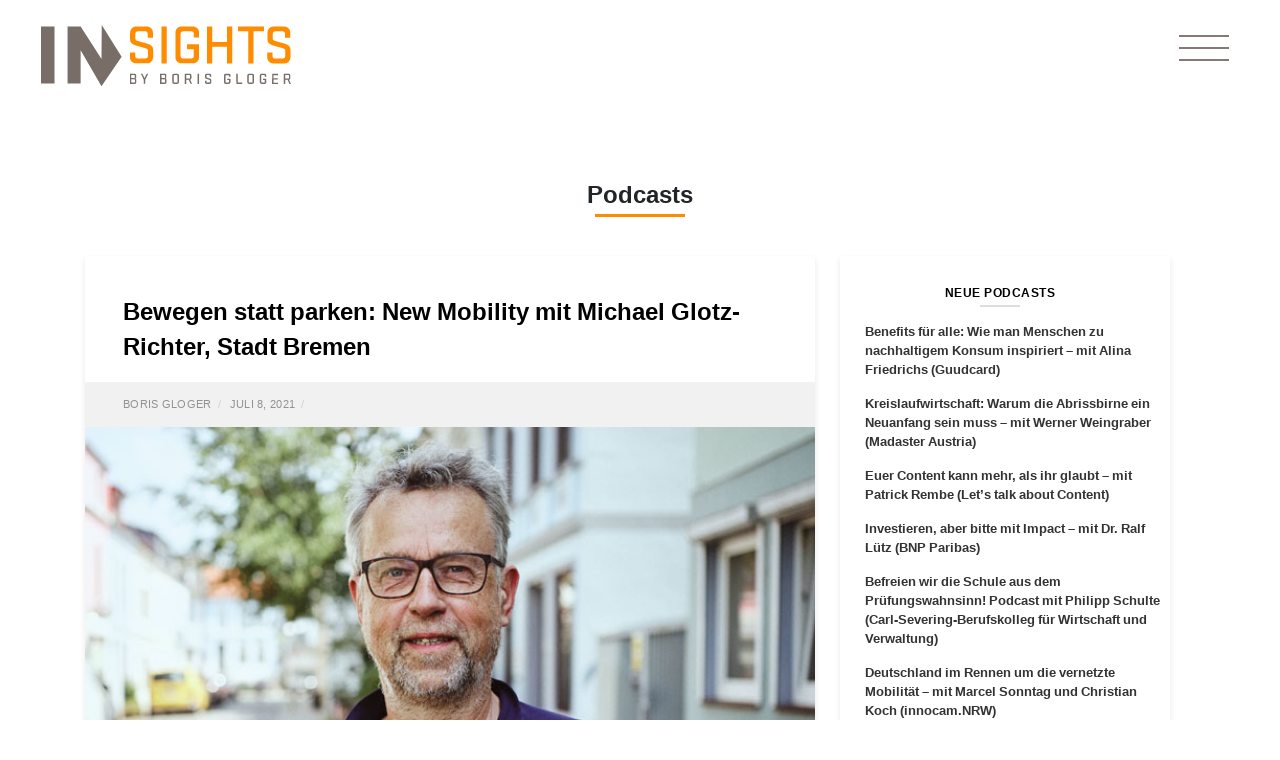

--- FILE ---
content_type: text/html; charset=UTF-8
request_url: https://insightsbyborisgloger.com/podcast/bewegen-statt-parken-new-mobility-mit-michael-glotz-richter-stadt-bremen/
body_size: 28582
content:
<!DOCTYPE html>
<html lang="de-DE">
    <head>
        <meta charset="UTF-8">
        <meta name="viewport" content="width=device-width, initial-scale=1, shrink-to-fit=no">
        <link rel="profile" href="http://gmpg.org/xfn/11">
        <meta name='robots' content='index, follow, max-image-preview:large, max-snippet:-1, max-video-preview:-1' />

<!-- Social Warfare v4.3.0 https://warfareplugins.com - BEGINNING OF OUTPUT -->
<style>
	@font-face {
		font-family: "sw-icon-font";
		src:url("https://insightsbyborisgloger.com/wp-content/plugins/social-warfare/assets/fonts/sw-icon-font.eot?ver=4.3.0");
		src:url("https://insightsbyborisgloger.com/wp-content/plugins/social-warfare/assets/fonts/sw-icon-font.eot?ver=4.3.0#iefix") format("embedded-opentype"),
		url("https://insightsbyborisgloger.com/wp-content/plugins/social-warfare/assets/fonts/sw-icon-font.woff?ver=4.3.0") format("woff"),
		url("https://insightsbyborisgloger.com/wp-content/plugins/social-warfare/assets/fonts/sw-icon-font.ttf?ver=4.3.0") format("truetype"),
		url("https://insightsbyborisgloger.com/wp-content/plugins/social-warfare/assets/fonts/sw-icon-font.svg?ver=4.3.0#1445203416") format("svg");
		font-weight: normal;
		font-style: normal;
		font-display:block;
	}
</style>
<!-- Social Warfare v4.3.0 https://warfareplugins.com - END OF OUTPUT -->


	<!-- This site is optimized with the Yoast SEO plugin v19.1 - https://yoast.com/wordpress/plugins/seo/ -->
	<title>Bewegen statt parken: New Mobility mit Michael Glotz-Richter, Stadt Bremen - Insights by Boris Gloger</title>
	<meta name="description" content="Michael Glotz-Richter, Referent für nachhaltige Mobilität, spricht mit Boris Gloger über New Mobility und das hochpolitische Thema Parkplätze." />
	<link rel="canonical" href="https://insightsbyborisgloger.com/podcast/bewegen-statt-parken-new-mobility-mit-michael-glotz-richter-stadt-bremen/" />
	<meta property="og:locale" content="de_DE" />
	<meta property="og:type" content="article" />
	<meta property="og:title" content="Bewegen statt parken: New Mobility mit Michael Glotz-Richter, Stadt Bremen - Insights by Boris Gloger" />
	<meta property="og:description" content="Michael Glotz-Richter, Referent für nachhaltige Mobilität, spricht mit Boris Gloger über New Mobility und das hochpolitische Thema Parkplätze." />
	<meta property="og:url" content="https://insightsbyborisgloger.com/podcast/bewegen-statt-parken-new-mobility-mit-michael-glotz-richter-stadt-bremen/" />
	<meta property="og:site_name" content="Insights by Boris Gloger" />
	<meta property="article:modified_time" content="2022-02-15T12:16:41+00:00" />
	<meta property="og:image" content="https://insightsbyborisgloger.com/wp-content/uploads/2021/07/Michael-GlotzRichter.jpg" />
	<meta property="og:image:width" content="730" />
	<meta property="og:image:height" content="411" />
	<meta property="og:image:type" content="image/jpeg" />
	<meta name="twitter:card" content="summary_large_image" />
	<meta name="twitter:label1" content="Est. reading time" />
	<meta name="twitter:data1" content="5 Minuten" />
	<script type="application/ld+json" class="yoast-schema-graph">{"@context":"https://schema.org","@graph":[{"@type":"WebSite","@id":"https://www.insightsbyborisgloger.com/#website","url":"https://www.insightsbyborisgloger.com/","name":"Insights by Boris Gloger","description":"","potentialAction":[{"@type":"SearchAction","target":{"@type":"EntryPoint","urlTemplate":"https://www.insightsbyborisgloger.com/?s={search_term_string}"},"query-input":"required name=search_term_string"}],"inLanguage":"de-DE"},{"@type":"ImageObject","inLanguage":"de-DE","@id":"https://insightsbyborisgloger.com/podcast/bewegen-statt-parken-new-mobility-mit-michael-glotz-richter-stadt-bremen/#primaryimage","url":"https://insightsbyborisgloger.com/wp-content/uploads/2021/07/Michael-GlotzRichter.jpg","contentUrl":"https://insightsbyborisgloger.com/wp-content/uploads/2021/07/Michael-GlotzRichter.jpg","width":730,"height":411},{"@type":"WebPage","@id":"https://insightsbyborisgloger.com/podcast/bewegen-statt-parken-new-mobility-mit-michael-glotz-richter-stadt-bremen/#webpage","url":"https://insightsbyborisgloger.com/podcast/bewegen-statt-parken-new-mobility-mit-michael-glotz-richter-stadt-bremen/","name":"Bewegen statt parken: New Mobility mit Michael Glotz-Richter, Stadt Bremen - Insights by Boris Gloger","isPartOf":{"@id":"https://www.insightsbyborisgloger.com/#website"},"primaryImageOfPage":{"@id":"https://insightsbyborisgloger.com/podcast/bewegen-statt-parken-new-mobility-mit-michael-glotz-richter-stadt-bremen/#primaryimage"},"datePublished":"2021-07-08T07:00:00+00:00","dateModified":"2022-02-15T12:16:41+00:00","description":"Michael Glotz-Richter, Referent für nachhaltige Mobilität, spricht mit Boris Gloger über New Mobility und das hochpolitische Thema Parkplätze.","breadcrumb":{"@id":"https://insightsbyborisgloger.com/podcast/bewegen-statt-parken-new-mobility-mit-michael-glotz-richter-stadt-bremen/#breadcrumb"},"inLanguage":"de-DE","potentialAction":{"@type":"ListenAction","target":"https://insightsbyborisgloger.com/podcast/bewegen-statt-parken-new-mobility-mit-michael-glotz-richter-stadt-bremen/#podcast_player_28657","object":{"@id":"https://insightsbyborisgloger.com/podcast/bewegen-statt-parken-new-mobility-mit-michael-glotz-richter-stadt-bremen/#/schema/podcast"}},"mainEntityOfPage":"https://insightsbyborisgloger.com/podcast/bewegen-statt-parken-new-mobility-mit-michael-glotz-richter-stadt-bremen/#/schema/podcast"},{"@type":"BreadcrumbList","@id":"https://insightsbyborisgloger.com/podcast/bewegen-statt-parken-new-mobility-mit-michael-glotz-richter-stadt-bremen/#breadcrumb","itemListElement":[{"@type":"ListItem","position":1,"name":"Home","item":"https://www.insightsbyborisgloger.com/"},{"@type":"ListItem","position":2,"name":"Podcast","item":"https://insightsbyborisgloger.com/podcast/"},{"@type":"ListItem","position":3,"name":"Bewegen statt parken: New Mobility mit Michael Glotz-Richter, Stadt Bremen"}]},{"@type":["PodcastEpisode","OnDemandEvent"],"@id":"https://insightsbyborisgloger.com/podcast/bewegen-statt-parken-new-mobility-mit-michael-glotz-richter-stadt-bremen/#/schema/podcast","eventAttendanceMode":"https://schema.org/OnlineEventAttendanceMode","location":{"@type":"VirtualLocation","url":"https://insightsbyborisgloger.com/podcast/bewegen-statt-parken-new-mobility-mit-michael-glotz-richter-stadt-bremen/","@id":"https://insightsbyborisgloger.com/podcast/bewegen-statt-parken-new-mobility-mit-michael-glotz-richter-stadt-bremen/#webpage"},"url":"https://insightsbyborisgloger.com/podcast/bewegen-statt-parken-new-mobility-mit-michael-glotz-richter-stadt-bremen/","name":"Bewegen statt parken: New Mobility mit Michael Glotz-Richter, Stadt Bremen - Insights by Boris Gloger","datePublished":"2021-07-08","description":"„Es reicht in Zukunft nicht, Elektroautos zu haben. Das ist keine Verkehrswende.“ Michael Glotz-Richter Mein Gast: Michael Glotz-Richter Michael Glotz-Richter hat an der TU Berlin Stadt- und Regionalplanung studiert und ist seit 30 Jahren in Bremen in Modellprojekten zu New Mobility aktiv. Heute ist er Referent für nachhaltige Mobilität der Hansestadt. Was Bremen in Hinblick [...]<p><a class=\"btn btn-secondary bginsights-read-more-link\" href=\"https://insightsbyborisgloger.com/podcast/bewegen-statt-parken-new-mobility-mit-michael-glotz-richter-stadt-bremen/\">Weiterlesen...</a></p>","associatedMedia":{"contentUrl":"https://insightsbyborisgloger.com/wp-content/uploads/2021/06/bg_Podcast_Michael-GlotzRichter.mp3","contentSize":false,"@type":"MediaObject"},"partOfSeries":[{"@type":"PodcastSeries","name":"Mobilität","url":"https://insightsbyborisgloger.com/series/mobilitaet/","id":"https://insightsbyborisgloger.com/series/mobilitaet/#/schema/podcastSeries"},{"@type":"PodcastSeries","name":"Nachhaltigkeit","url":"https://insightsbyborisgloger.com/series/nachhaltigkeit/","id":"https://insightsbyborisgloger.com/series/nachhaltigkeit/#/schema/podcastSeries"}]}]}</script>
	<!-- / Yoast SEO plugin. -->


<link rel='dns-prefetch' href='//insightsbyborisgloger.com' />
<link rel='dns-prefetch' href='//apis.google.com' />
<link rel='dns-prefetch' href='//www.google.com' />
<link rel='dns-prefetch' href='//cdnjs.cloudflare.com' />
<link rel='dns-prefetch' href='//s.w.org' />
<link rel="alternate" type="application/rss+xml" title="Insights by Boris Gloger &raquo; Feed" href="https://insightsbyborisgloger.com/feed/" />
<link rel="alternate" type="application/rss+xml" title="Insights by Boris Gloger &raquo; Kommentar-Feed" href="https://insightsbyborisgloger.com/comments/feed/" />
<link rel="alternate" type="application/rss+xml" title="Insights by Boris Gloger &raquo; Bewegen statt parken: New Mobility mit Michael Glotz-Richter, Stadt Bremen Kommentar-Feed" href="https://insightsbyborisgloger.com/podcast/bewegen-statt-parken-new-mobility-mit-michael-glotz-richter-stadt-bremen/feed/" />
<script type="text/javascript">
window._wpemojiSettings = {"baseUrl":"https:\/\/s.w.org\/images\/core\/emoji\/14.0.0\/72x72\/","ext":".png","svgUrl":"https:\/\/s.w.org\/images\/core\/emoji\/14.0.0\/svg\/","svgExt":".svg","source":{"concatemoji":"https:\/\/insightsbyborisgloger.com\/wp-includes\/js\/wp-emoji-release.min.js?ver=6.0"}};
/*! This file is auto-generated */
!function(e,a,t){var n,r,o,i=a.createElement("canvas"),p=i.getContext&&i.getContext("2d");function s(e,t){var a=String.fromCharCode,e=(p.clearRect(0,0,i.width,i.height),p.fillText(a.apply(this,e),0,0),i.toDataURL());return p.clearRect(0,0,i.width,i.height),p.fillText(a.apply(this,t),0,0),e===i.toDataURL()}function c(e){var t=a.createElement("script");t.src=e,t.defer=t.type="text/javascript",a.getElementsByTagName("head")[0].appendChild(t)}for(o=Array("flag","emoji"),t.supports={everything:!0,everythingExceptFlag:!0},r=0;r<o.length;r++)t.supports[o[r]]=function(e){if(!p||!p.fillText)return!1;switch(p.textBaseline="top",p.font="600 32px Arial",e){case"flag":return s([127987,65039,8205,9895,65039],[127987,65039,8203,9895,65039])?!1:!s([55356,56826,55356,56819],[55356,56826,8203,55356,56819])&&!s([55356,57332,56128,56423,56128,56418,56128,56421,56128,56430,56128,56423,56128,56447],[55356,57332,8203,56128,56423,8203,56128,56418,8203,56128,56421,8203,56128,56430,8203,56128,56423,8203,56128,56447]);case"emoji":return!s([129777,127995,8205,129778,127999],[129777,127995,8203,129778,127999])}return!1}(o[r]),t.supports.everything=t.supports.everything&&t.supports[o[r]],"flag"!==o[r]&&(t.supports.everythingExceptFlag=t.supports.everythingExceptFlag&&t.supports[o[r]]);t.supports.everythingExceptFlag=t.supports.everythingExceptFlag&&!t.supports.flag,t.DOMReady=!1,t.readyCallback=function(){t.DOMReady=!0},t.supports.everything||(n=function(){t.readyCallback()},a.addEventListener?(a.addEventListener("DOMContentLoaded",n,!1),e.addEventListener("load",n,!1)):(e.attachEvent("onload",n),a.attachEvent("onreadystatechange",function(){"complete"===a.readyState&&t.readyCallback()})),(e=t.source||{}).concatemoji?c(e.concatemoji):e.wpemoji&&e.twemoji&&(c(e.twemoji),c(e.wpemoji)))}(window,document,window._wpemojiSettings);
</script>
<style type="text/css">
img.wp-smiley,
img.emoji {
	display: inline !important;
	border: none !important;
	box-shadow: none !important;
	height: 1em !important;
	width: 1em !important;
	margin: 0 0.07em !important;
	vertical-align: -0.1em !important;
	background: none !important;
	padding: 0 !important;
}
</style>
	<link rel='stylesheet' id='social-warfare-block-css-css'  href='https://insightsbyborisgloger.com/wp-content/plugins/social-warfare/assets/js/post-editor/dist/blocks.style.build.css?ver=6.0' type='text/css' media='all' />
<link rel='stylesheet' id='wp-block-library-css'  href='https://insightsbyborisgloger.com/wp-includes/css/dist/block-library/style.min.css?ver=6.0' type='text/css' media='all' />
<style id='global-styles-inline-css' type='text/css'>
body{--wp--preset--color--black: #000000;--wp--preset--color--cyan-bluish-gray: #abb8c3;--wp--preset--color--white: #ffffff;--wp--preset--color--pale-pink: #f78da7;--wp--preset--color--vivid-red: #cf2e2e;--wp--preset--color--luminous-vivid-orange: #ff6900;--wp--preset--color--luminous-vivid-amber: #fcb900;--wp--preset--color--light-green-cyan: #7bdcb5;--wp--preset--color--vivid-green-cyan: #00d084;--wp--preset--color--pale-cyan-blue: #8ed1fc;--wp--preset--color--vivid-cyan-blue: #0693e3;--wp--preset--color--vivid-purple: #9b51e0;--wp--preset--gradient--vivid-cyan-blue-to-vivid-purple: linear-gradient(135deg,rgba(6,147,227,1) 0%,rgb(155,81,224) 100%);--wp--preset--gradient--light-green-cyan-to-vivid-green-cyan: linear-gradient(135deg,rgb(122,220,180) 0%,rgb(0,208,130) 100%);--wp--preset--gradient--luminous-vivid-amber-to-luminous-vivid-orange: linear-gradient(135deg,rgba(252,185,0,1) 0%,rgba(255,105,0,1) 100%);--wp--preset--gradient--luminous-vivid-orange-to-vivid-red: linear-gradient(135deg,rgba(255,105,0,1) 0%,rgb(207,46,46) 100%);--wp--preset--gradient--very-light-gray-to-cyan-bluish-gray: linear-gradient(135deg,rgb(238,238,238) 0%,rgb(169,184,195) 100%);--wp--preset--gradient--cool-to-warm-spectrum: linear-gradient(135deg,rgb(74,234,220) 0%,rgb(151,120,209) 20%,rgb(207,42,186) 40%,rgb(238,44,130) 60%,rgb(251,105,98) 80%,rgb(254,248,76) 100%);--wp--preset--gradient--blush-light-purple: linear-gradient(135deg,rgb(255,206,236) 0%,rgb(152,150,240) 100%);--wp--preset--gradient--blush-bordeaux: linear-gradient(135deg,rgb(254,205,165) 0%,rgb(254,45,45) 50%,rgb(107,0,62) 100%);--wp--preset--gradient--luminous-dusk: linear-gradient(135deg,rgb(255,203,112) 0%,rgb(199,81,192) 50%,rgb(65,88,208) 100%);--wp--preset--gradient--pale-ocean: linear-gradient(135deg,rgb(255,245,203) 0%,rgb(182,227,212) 50%,rgb(51,167,181) 100%);--wp--preset--gradient--electric-grass: linear-gradient(135deg,rgb(202,248,128) 0%,rgb(113,206,126) 100%);--wp--preset--gradient--midnight: linear-gradient(135deg,rgb(2,3,129) 0%,rgb(40,116,252) 100%);--wp--preset--duotone--dark-grayscale: url('#wp-duotone-dark-grayscale');--wp--preset--duotone--grayscale: url('#wp-duotone-grayscale');--wp--preset--duotone--purple-yellow: url('#wp-duotone-purple-yellow');--wp--preset--duotone--blue-red: url('#wp-duotone-blue-red');--wp--preset--duotone--midnight: url('#wp-duotone-midnight');--wp--preset--duotone--magenta-yellow: url('#wp-duotone-magenta-yellow');--wp--preset--duotone--purple-green: url('#wp-duotone-purple-green');--wp--preset--duotone--blue-orange: url('#wp-duotone-blue-orange');--wp--preset--font-size--small: 13px;--wp--preset--font-size--medium: 20px;--wp--preset--font-size--large: 36px;--wp--preset--font-size--x-large: 42px;}.has-black-color{color: var(--wp--preset--color--black) !important;}.has-cyan-bluish-gray-color{color: var(--wp--preset--color--cyan-bluish-gray) !important;}.has-white-color{color: var(--wp--preset--color--white) !important;}.has-pale-pink-color{color: var(--wp--preset--color--pale-pink) !important;}.has-vivid-red-color{color: var(--wp--preset--color--vivid-red) !important;}.has-luminous-vivid-orange-color{color: var(--wp--preset--color--luminous-vivid-orange) !important;}.has-luminous-vivid-amber-color{color: var(--wp--preset--color--luminous-vivid-amber) !important;}.has-light-green-cyan-color{color: var(--wp--preset--color--light-green-cyan) !important;}.has-vivid-green-cyan-color{color: var(--wp--preset--color--vivid-green-cyan) !important;}.has-pale-cyan-blue-color{color: var(--wp--preset--color--pale-cyan-blue) !important;}.has-vivid-cyan-blue-color{color: var(--wp--preset--color--vivid-cyan-blue) !important;}.has-vivid-purple-color{color: var(--wp--preset--color--vivid-purple) !important;}.has-black-background-color{background-color: var(--wp--preset--color--black) !important;}.has-cyan-bluish-gray-background-color{background-color: var(--wp--preset--color--cyan-bluish-gray) !important;}.has-white-background-color{background-color: var(--wp--preset--color--white) !important;}.has-pale-pink-background-color{background-color: var(--wp--preset--color--pale-pink) !important;}.has-vivid-red-background-color{background-color: var(--wp--preset--color--vivid-red) !important;}.has-luminous-vivid-orange-background-color{background-color: var(--wp--preset--color--luminous-vivid-orange) !important;}.has-luminous-vivid-amber-background-color{background-color: var(--wp--preset--color--luminous-vivid-amber) !important;}.has-light-green-cyan-background-color{background-color: var(--wp--preset--color--light-green-cyan) !important;}.has-vivid-green-cyan-background-color{background-color: var(--wp--preset--color--vivid-green-cyan) !important;}.has-pale-cyan-blue-background-color{background-color: var(--wp--preset--color--pale-cyan-blue) !important;}.has-vivid-cyan-blue-background-color{background-color: var(--wp--preset--color--vivid-cyan-blue) !important;}.has-vivid-purple-background-color{background-color: var(--wp--preset--color--vivid-purple) !important;}.has-black-border-color{border-color: var(--wp--preset--color--black) !important;}.has-cyan-bluish-gray-border-color{border-color: var(--wp--preset--color--cyan-bluish-gray) !important;}.has-white-border-color{border-color: var(--wp--preset--color--white) !important;}.has-pale-pink-border-color{border-color: var(--wp--preset--color--pale-pink) !important;}.has-vivid-red-border-color{border-color: var(--wp--preset--color--vivid-red) !important;}.has-luminous-vivid-orange-border-color{border-color: var(--wp--preset--color--luminous-vivid-orange) !important;}.has-luminous-vivid-amber-border-color{border-color: var(--wp--preset--color--luminous-vivid-amber) !important;}.has-light-green-cyan-border-color{border-color: var(--wp--preset--color--light-green-cyan) !important;}.has-vivid-green-cyan-border-color{border-color: var(--wp--preset--color--vivid-green-cyan) !important;}.has-pale-cyan-blue-border-color{border-color: var(--wp--preset--color--pale-cyan-blue) !important;}.has-vivid-cyan-blue-border-color{border-color: var(--wp--preset--color--vivid-cyan-blue) !important;}.has-vivid-purple-border-color{border-color: var(--wp--preset--color--vivid-purple) !important;}.has-vivid-cyan-blue-to-vivid-purple-gradient-background{background: var(--wp--preset--gradient--vivid-cyan-blue-to-vivid-purple) !important;}.has-light-green-cyan-to-vivid-green-cyan-gradient-background{background: var(--wp--preset--gradient--light-green-cyan-to-vivid-green-cyan) !important;}.has-luminous-vivid-amber-to-luminous-vivid-orange-gradient-background{background: var(--wp--preset--gradient--luminous-vivid-amber-to-luminous-vivid-orange) !important;}.has-luminous-vivid-orange-to-vivid-red-gradient-background{background: var(--wp--preset--gradient--luminous-vivid-orange-to-vivid-red) !important;}.has-very-light-gray-to-cyan-bluish-gray-gradient-background{background: var(--wp--preset--gradient--very-light-gray-to-cyan-bluish-gray) !important;}.has-cool-to-warm-spectrum-gradient-background{background: var(--wp--preset--gradient--cool-to-warm-spectrum) !important;}.has-blush-light-purple-gradient-background{background: var(--wp--preset--gradient--blush-light-purple) !important;}.has-blush-bordeaux-gradient-background{background: var(--wp--preset--gradient--blush-bordeaux) !important;}.has-luminous-dusk-gradient-background{background: var(--wp--preset--gradient--luminous-dusk) !important;}.has-pale-ocean-gradient-background{background: var(--wp--preset--gradient--pale-ocean) !important;}.has-electric-grass-gradient-background{background: var(--wp--preset--gradient--electric-grass) !important;}.has-midnight-gradient-background{background: var(--wp--preset--gradient--midnight) !important;}.has-small-font-size{font-size: var(--wp--preset--font-size--small) !important;}.has-medium-font-size{font-size: var(--wp--preset--font-size--medium) !important;}.has-large-font-size{font-size: var(--wp--preset--font-size--large) !important;}.has-x-large-font-size{font-size: var(--wp--preset--font-size--x-large) !important;}
</style>
<link rel='stylesheet' id='contact-form-7-css'  href='https://insightsbyborisgloger.com/wp-content/plugins/contact-form-7/includes/css/styles.css?ver=5.6' type='text/css' media='all' />
<link rel='stylesheet' id='ea5f78d02-css'  href='https://insightsbyborisgloger.com/wp-content/uploads/essential-addons-elementor/734e5f942.min.css?ver=1764461134' type='text/css' media='all' />
<link rel='stylesheet' id='social_warfare-css'  href='https://insightsbyborisgloger.com/wp-content/plugins/social-warfare/assets/css/style.min.css?ver=4.3.0' type='text/css' media='all' />
<link rel='stylesheet' id='bginsights-styles-css'  href='https://insightsbyborisgloger.com/wp-content/themes/bginsights/css/theme.min.css?ver=2.0.0.1655807113' type='text/css' media='all' />
<link rel='stylesheet' id='magnific-popup-styles-css'  href='https://cdnjs.cloudflare.com/ajax/libs/magnific-popup.js/1.0.0/magnific-popup.min.css?ver=2.0.0.1655807113' type='text/css' media='all' />
<link rel='stylesheet' id='owl-carousel-css'  href='https://insightsbyborisgloger.com/wp-content/themes/bginsights/css/owl.carousel.min.css?ver=2.0.0.1655807113' type='text/css' media='all' />
<link rel='stylesheet' id='owl-carousel-theme-css'  href='https://insightsbyborisgloger.com/wp-content/themes/bginsights/css/owl.theme.default.min.css?ver=2.0.0.1655807113' type='text/css' media='all' />
<link rel='stylesheet' id='elementor-icons-css'  href='https://insightsbyborisgloger.com/wp-content/plugins/elementor/assets/lib/eicons/css/elementor-icons.min.css?ver=5.11.0' type='text/css' media='all' />
<style id='elementor-icons-inline-css' type='text/css'>

		.elementor-add-new-section .elementor-add-templately-promo-button{
            background-color: #5d4fff;
            background-image: url(https://insightsbyborisgloger.com/wp-content/plugins/essential-addons-for-elementor-lite/assets/admin/images/templately/logo-icon.svg);
            background-repeat: no-repeat;
            background-position: center center;
            margin-left: 5px;
            position: relative;
            bottom: 5px;
        }
</style>
<link rel='stylesheet' id='elementor-animations-css'  href='https://insightsbyborisgloger.com/wp-content/plugins/elementor/assets/lib/animations/animations.min.css?ver=3.2.2' type='text/css' media='all' />
<link rel='stylesheet' id='elementor-frontend-legacy-css'  href='https://insightsbyborisgloger.com/wp-content/plugins/elementor/assets/css/frontend-legacy.min.css?ver=3.2.2' type='text/css' media='all' />
<link rel='stylesheet' id='elementor-frontend-css'  href='https://insightsbyborisgloger.com/wp-content/plugins/elementor/assets/css/frontend.min.css?ver=3.2.2' type='text/css' media='all' />
<link rel='stylesheet' id='elementor-post-27344-css'  href='https://insightsbyborisgloger.com/wp-content/uploads/elementor/css/post-27344.css?ver=1620992101' type='text/css' media='all' />
<link rel='stylesheet' id='elementor-pro-css'  href='https://insightsbyborisgloger.com/wp-content/plugins/elementor-pro/assets/css/frontend.min.css?ver=3.2.2' type='text/css' media='all' />
<link rel='stylesheet' id='uael-frontend-css'  href='https://insightsbyborisgloger.com/wp-content/plugins/ultimate-elementor/assets/min-css/uael-frontend.min.css?ver=1.30.2' type='text/css' media='all' />
<link rel='stylesheet' id='font-awesome-5-all-css'  href='https://insightsbyborisgloger.com/wp-content/plugins/elementor/assets/lib/font-awesome/css/all.min.css?ver=4.9.17' type='text/css' media='all' />
<link rel='stylesheet' id='font-awesome-4-shim-css'  href='https://insightsbyborisgloger.com/wp-content/plugins/elementor/assets/lib/font-awesome/css/v4-shims.min.css?ver=5.1.6' type='text/css' media='all' />
<link rel='stylesheet' id='namogo-icons-css'  href='https://insightsbyborisgloger.com/wp-content/plugins/elementor-extras/assets/lib/nicons/css/nicons.css?ver=2.2.51' type='text/css' media='all' />
<link rel='stylesheet' id='elementor-extras-frontend-css'  href='https://insightsbyborisgloger.com/wp-content/plugins/elementor-extras/assets/css/frontend.min.css?ver=2.2.51' type='text/css' media='all' />
<link rel='stylesheet' id='elementor-global-css'  href='https://insightsbyborisgloger.com/wp-content/uploads/elementor/css/global.css?ver=1620992178' type='text/css' media='all' />
<link rel='stylesheet' id='elementor-post-28526-css'  href='https://insightsbyborisgloger.com/wp-content/uploads/elementor/css/post-28526.css?ver=1620992101' type='text/css' media='all' />
<link rel='stylesheet' id='ssp-castos-player-css'  href='https://insightsbyborisgloger.com/wp-content/plugins/seriously-simple-podcasting/assets/css/castos-player.css?ver=b9288b146baa1f47d55f3de0a140fb15' type='text/css' media='all' />
<link rel='stylesheet' id='ssp-subscribe-buttons-css'  href='https://insightsbyborisgloger.com/wp-content/plugins/seriously-simple-podcasting/assets/css/subscribe-buttons.css?ver=2.13.0' type='text/css' media='all' />
<link rel='stylesheet' id='borlabs-cookie-css'  href='https://insightsbyborisgloger.com/wp-content/cache/borlabs-cookie/borlabs-cookie_1_de.css?ver=2.1.9-11' type='text/css' media='all' />
<link rel='stylesheet' id='google-fonts-1-css'  href='https://fonts.googleapis.com/css?family=Roboto%3A100%2C100italic%2C200%2C200italic%2C300%2C300italic%2C400%2C400italic%2C500%2C500italic%2C600%2C600italic%2C700%2C700italic%2C800%2C800italic%2C900%2C900italic%7CRoboto+Slab%3A100%2C100italic%2C200%2C200italic%2C300%2C300italic%2C400%2C400italic%2C500%2C500italic%2C600%2C600italic%2C700%2C700italic%2C800%2C800italic%2C900%2C900italic&#038;display=auto&#038;ver=6.0' type='text/css' media='all' />
<script type='text/javascript' src='https://insightsbyborisgloger.com/wp-includes/js/jquery/jquery.min.js?ver=3.6.0' id='jquery-core-js'></script>
<script type='text/javascript' src='https://insightsbyborisgloger.com/wp-includes/js/jquery/jquery-migrate.min.js?ver=3.3.2' id='jquery-migrate-js'></script>
<script type='text/javascript' src='https://insightsbyborisgloger.com/wp-content/plugins/svg-support/js/min/svgs-inline-min.js?ver=1.0.0' id='bodhi_svg_inline-js'></script>
<script type='text/javascript' id='bodhi_svg_inline-js-after'>
cssTarget="img.style-svg";ForceInlineSVGActive="false";
</script>
<script type='text/javascript' src='https://insightsbyborisgloger.com/wp-content/plugins/elementor/assets/lib/font-awesome/js/v4-shims.min.js?ver=5.1.6' id='font-awesome-4-shim-js'></script>
<link rel="https://api.w.org/" href="https://insightsbyborisgloger.com/wp-json/" /><link rel="alternate" type="application/json" href="https://insightsbyborisgloger.com/wp-json/wp/v2/podcast/28657" /><link rel="EditURI" type="application/rsd+xml" title="RSD" href="https://insightsbyborisgloger.com/xmlrpc.php?rsd" />
<link rel="wlwmanifest" type="application/wlwmanifest+xml" href="https://insightsbyborisgloger.com/wp-includes/wlwmanifest.xml" /> 
<meta name="generator" content="WordPress 6.0" />
<meta name="generator" content="Seriously Simple Podcasting 2.13.0" />
<link rel='shortlink' href='https://insightsbyborisgloger.com/?p=28657' />
<link rel="alternate" type="application/json+oembed" href="https://insightsbyborisgloger.com/wp-json/oembed/1.0/embed?url=https%3A%2F%2Finsightsbyborisgloger.com%2Fpodcast%2Fbewegen-statt-parken-new-mobility-mit-michael-glotz-richter-stadt-bremen%2F" />
<link rel="alternate" type="text/xml+oembed" href="https://insightsbyborisgloger.com/wp-json/oembed/1.0/embed?url=https%3A%2F%2Finsightsbyborisgloger.com%2Fpodcast%2Fbewegen-statt-parken-new-mobility-mit-michael-glotz-richter-stadt-bremen%2F&#038;format=xml" />

<link rel="alternate" type="application/rss+xml" title="Podcast RSS feed" href="https://insightsbyborisgloger.com/feed/podcast" />

<!-- Analytics by WP Statistics v13.2.4 - https://wp-statistics.com/ -->
<meta name="mobile-web-app-capable" content="yes">
<meta name="apple-mobile-web-app-capable" content="yes">
<meta name="apple-mobile-web-app-title" content="Insights by Boris Gloger - ">
		<style type="text/css" id="wp-custom-css">
			.mb-widgets-column li {
padding-bottom: 10px !important;
}

.bg-hero-with-image .container{
	z-index:5;
}
.widgetizedArea {
padding-right: 10px !important;
}

.elementor-bg-image-carousel .btn.elementor-size-sm, .elementor-bg-image-carousel .wpcf7 input.elementor-size-sm[type=submit]{
	    font-size: 2.5vh;
    position: relative;
}

.elementor-bg-image-carousel .btn-outline-primary:after, .elementor-bg-image-carousel .btn-outline-primary:before, .elementor-bg-image-carousel .btn-outline-secondary:after, .elementor-bg-image-carousel .btn-outline-secondary:before, .elementor-bg-image-carousel .wpcf7 input[type=submit]:after, .elementor-bg-image-carousel .wpcf7 input[type=submit]:before{
	top: 0!important;
	    height: 100%!important;
	background-size: contain;
    background-repeat: no-repeat;
    background-position: center center;
}



.elementor-image-carousel-caption .brand-headline img{
	height:15vh!important;
	max-height:120px;
}


.elementor-image-carousel-caption .brand-headline .brand-headline-side-text.side-text-image{
	    height: 15vh;
	position: relative;
	    max-height: 120px;
}

.elementor-image-carousel-caption .brand-headline .brand-headline-side-text.side-text-image img{
	height: 8vh!important;
	max-height:70px;
	 
}

.elementor-image-carousel-caption .brand-headline .brand-headline-side-text.side-text-image img.bottom-image{
	position: absolute;
  height: 2.5vh!important;
	max-height:40px;

}

@media(max-width:991px){
	
	.elementor-image-carousel-caption .brand-headline .brand-headline-side-text.side-text-image{
		    max-height: 50px;
	}
	
	.elementor-image-carousel-caption .brand-headline{
	display:inline-block;
}

	.elementor-image-carousel-caption .brand-headline img{
		max-height: 50px!important;
	}
	.elementor-image-carousel-caption .brand-headline .brand-headline-side-text.side-text-image img.bottom-image{
		    bottom: 0px;
    max-height: 11px!important;
    top: auto;
	}
	
	.elementor-image-carousel-caption .brand-headline .brand-headline-side-text.side-text-image img{
    top: 0;
        max-height: 27px!important;
	}
}


.event-compact-item:hover{
	background-color: #ece9e5;
}

.event-compact-item .event-compact-item-info h3 a {
    color: #ff8c00;
    font-weight: 300;
    display: block;
    margin-top: 5px;
    font-size: 95%;
}

@media(max-width:991px){
	.disable-bg .elementor-element-populated{
		background:none!important;
	}
}

.tooltip{
	margin-left:5px;
}
.tooltip .tooltip-inner{
	background-color:#afa595;
}


.tooltip .arrow:before{
	border-color:#afa595!important;
	background:none!important;
	display:none!important;
}

.bg-sliderposts-more .btn{
	text-transform: capitalize;
}

.elementor-bg-image-carousel:not(.has-docked-slide) .brand-headline{
	visibility:hidden!important;
}

@media(max-width:991px){
.videoPopuped iframe{
	max-width:100%;
	height:300px;
}
	.start-date{
		    width: 20px;
	}
	
	.list-select li a {
    font-size: 18px;
    padding: 15px 30px;
}
	
	.tooltip-inner{
		    max-width: 90%;
	}
	
	#calendar_filter {

    transform: scale(1.5);
}
	.tooltip .arrow:before{
	border:none!important;
		
}
	}

@media(max-width:460px){
.videoPopuped iframe{
	max-width:100%;
	height:250px;
}
	}

ul li {
	font-weight: 300 !important;
}




body:not(.page-id-133):not(.page-id-350) .grecaptcha-badge{
	display: none!important;
}


.post-excerpt{
	max-width:100%;
  overflow-wrap: break-word;
  word-wrap: break-word;
  -ms-word-break: break-all;
/* Instead use this non-standard one: */
  word-break: break-word;
  -ms-hyphens: auto;
  -moz-hyphens: auto;
  -webkit-hyphens: auto;
  hyphens: auto;
}


.archive-post .post-footer{
	width:100%!important;
}

.elementor-column-gap-default>.elementor-row>.elementor-column>.elementor-element-populated {
    padding: 0px;
}

.widgetizedArea li a, .widgetizedArea ul a {
	margin-bottom:5px
}
body .widgetizedArea .tagcloud a{
    color: #333;
    font-size: 13px!important;
    font-weight: 700;
    display: block;
    padding-left: 25px;
	margin-bottom:5px
}

.post-image a{
	    width: 100%;
    height: 100%;
    position: absolute;
}
.calendar_wrap{
padding: 15px;
    text-align: center;
	}
.wp-calendar.wp-calendar-table{
	width: 100%;
    font-size: 12px;
	
}


.single .post-content h2,
.single .post-content h3{
	margin-top:40px;
	margin-bottom:15px!important;
}



body h3 {
    font-size: 17px!important;
}

body h4 {
    font-size: 15px!important;
}

body.search-results h3:after,
body.search-results h4:after,
body.search-no-results h3:after,
body.search-no-results h4:after{
	display:none;
}

body.search-results .btn-secondary,
body.search-no-results .btn-secondary{
	margin-top: 10px;
    background: darkorange;
    border-color: darkorange;
}

body.search-results h2:after,
body.search-no-results h2:after{
    content: '';
    display: inline-block;
    width: 50px;
    height: 3px;
    background-color: #ff8c00;
    position: absolute;
    bottom: -12px;
    left: 0;
    right: 0;
    margin: auto;
}
.search-form{
	display:flex;
	width: 100%;
}
.search-form .submit{
	    line-height: 0;
    padding: 0px 15px;
}


.lang-item a{
	position:relative;
	padding-left:17px;
	display:inline-block;
}
.lang-item a:before{
    position: absolute;
   content: "\f0ac";
   font: normal normal normal 16px/1 FontAwesome;
    left:0;
    top: 4px;
    z-index: 1;
	}		</style>
		        <script type='text/javascript' src='https://cdnjs.cloudflare.com/ajax/libs/magnific-popup.js/1.0.0/jquery.magnific-popup.min.js?ver=2.0.0.1558525109'></script>

                
        <link rel="icon" href="https://insightsbyborisgloger.com/wp-content/themes/bginsights/img/cropped-Insights-Icon-2-150x150.png?v=2" sizes="32x32" />
        <link rel="icon" href="https://insightsbyborisgloger.com/wp-content/themes/bginsights/img/cropped-Insights-Icon-2-300x300.png?v=2" sizes="192x192" />
        <link rel="apple-touch-icon-precomposed" href="https://insightsbyborisgloger.com/wp-content/themes/bginsights/img/cropped-Insights-Icon-2-300x300.png?v=2" />
        <meta name="msapplication-TileImage" content="https://insightsbyborisgloger.com/wp-content/themes/bginsights/img/cropped-Insights-Icon-2-300x300.png?v=2" />

    </head>

    <body class="podcast-template-default single single-podcast postid-28657 wp-embed-responsive group-blog elementor-default elementor-kit-27344" data-offset="200">
        <svg xmlns="http://www.w3.org/2000/svg" viewBox="0 0 0 0" width="0" height="0" focusable="false" role="none" style="visibility: hidden; position: absolute; left: -9999px; overflow: hidden;" ><defs><filter id="wp-duotone-dark-grayscale"><feColorMatrix color-interpolation-filters="sRGB" type="matrix" values=" .299 .587 .114 0 0 .299 .587 .114 0 0 .299 .587 .114 0 0 .299 .587 .114 0 0 " /><feComponentTransfer color-interpolation-filters="sRGB" ><feFuncR type="table" tableValues="0 0.49803921568627" /><feFuncG type="table" tableValues="0 0.49803921568627" /><feFuncB type="table" tableValues="0 0.49803921568627" /><feFuncA type="table" tableValues="1 1" /></feComponentTransfer><feComposite in2="SourceGraphic" operator="in" /></filter></defs></svg><svg xmlns="http://www.w3.org/2000/svg" viewBox="0 0 0 0" width="0" height="0" focusable="false" role="none" style="visibility: hidden; position: absolute; left: -9999px; overflow: hidden;" ><defs><filter id="wp-duotone-grayscale"><feColorMatrix color-interpolation-filters="sRGB" type="matrix" values=" .299 .587 .114 0 0 .299 .587 .114 0 0 .299 .587 .114 0 0 .299 .587 .114 0 0 " /><feComponentTransfer color-interpolation-filters="sRGB" ><feFuncR type="table" tableValues="0 1" /><feFuncG type="table" tableValues="0 1" /><feFuncB type="table" tableValues="0 1" /><feFuncA type="table" tableValues="1 1" /></feComponentTransfer><feComposite in2="SourceGraphic" operator="in" /></filter></defs></svg><svg xmlns="http://www.w3.org/2000/svg" viewBox="0 0 0 0" width="0" height="0" focusable="false" role="none" style="visibility: hidden; position: absolute; left: -9999px; overflow: hidden;" ><defs><filter id="wp-duotone-purple-yellow"><feColorMatrix color-interpolation-filters="sRGB" type="matrix" values=" .299 .587 .114 0 0 .299 .587 .114 0 0 .299 .587 .114 0 0 .299 .587 .114 0 0 " /><feComponentTransfer color-interpolation-filters="sRGB" ><feFuncR type="table" tableValues="0.54901960784314 0.98823529411765" /><feFuncG type="table" tableValues="0 1" /><feFuncB type="table" tableValues="0.71764705882353 0.25490196078431" /><feFuncA type="table" tableValues="1 1" /></feComponentTransfer><feComposite in2="SourceGraphic" operator="in" /></filter></defs></svg><svg xmlns="http://www.w3.org/2000/svg" viewBox="0 0 0 0" width="0" height="0" focusable="false" role="none" style="visibility: hidden; position: absolute; left: -9999px; overflow: hidden;" ><defs><filter id="wp-duotone-blue-red"><feColorMatrix color-interpolation-filters="sRGB" type="matrix" values=" .299 .587 .114 0 0 .299 .587 .114 0 0 .299 .587 .114 0 0 .299 .587 .114 0 0 " /><feComponentTransfer color-interpolation-filters="sRGB" ><feFuncR type="table" tableValues="0 1" /><feFuncG type="table" tableValues="0 0.27843137254902" /><feFuncB type="table" tableValues="0.5921568627451 0.27843137254902" /><feFuncA type="table" tableValues="1 1" /></feComponentTransfer><feComposite in2="SourceGraphic" operator="in" /></filter></defs></svg><svg xmlns="http://www.w3.org/2000/svg" viewBox="0 0 0 0" width="0" height="0" focusable="false" role="none" style="visibility: hidden; position: absolute; left: -9999px; overflow: hidden;" ><defs><filter id="wp-duotone-midnight"><feColorMatrix color-interpolation-filters="sRGB" type="matrix" values=" .299 .587 .114 0 0 .299 .587 .114 0 0 .299 .587 .114 0 0 .299 .587 .114 0 0 " /><feComponentTransfer color-interpolation-filters="sRGB" ><feFuncR type="table" tableValues="0 0" /><feFuncG type="table" tableValues="0 0.64705882352941" /><feFuncB type="table" tableValues="0 1" /><feFuncA type="table" tableValues="1 1" /></feComponentTransfer><feComposite in2="SourceGraphic" operator="in" /></filter></defs></svg><svg xmlns="http://www.w3.org/2000/svg" viewBox="0 0 0 0" width="0" height="0" focusable="false" role="none" style="visibility: hidden; position: absolute; left: -9999px; overflow: hidden;" ><defs><filter id="wp-duotone-magenta-yellow"><feColorMatrix color-interpolation-filters="sRGB" type="matrix" values=" .299 .587 .114 0 0 .299 .587 .114 0 0 .299 .587 .114 0 0 .299 .587 .114 0 0 " /><feComponentTransfer color-interpolation-filters="sRGB" ><feFuncR type="table" tableValues="0.78039215686275 1" /><feFuncG type="table" tableValues="0 0.94901960784314" /><feFuncB type="table" tableValues="0.35294117647059 0.47058823529412" /><feFuncA type="table" tableValues="1 1" /></feComponentTransfer><feComposite in2="SourceGraphic" operator="in" /></filter></defs></svg><svg xmlns="http://www.w3.org/2000/svg" viewBox="0 0 0 0" width="0" height="0" focusable="false" role="none" style="visibility: hidden; position: absolute; left: -9999px; overflow: hidden;" ><defs><filter id="wp-duotone-purple-green"><feColorMatrix color-interpolation-filters="sRGB" type="matrix" values=" .299 .587 .114 0 0 .299 .587 .114 0 0 .299 .587 .114 0 0 .299 .587 .114 0 0 " /><feComponentTransfer color-interpolation-filters="sRGB" ><feFuncR type="table" tableValues="0.65098039215686 0.40392156862745" /><feFuncG type="table" tableValues="0 1" /><feFuncB type="table" tableValues="0.44705882352941 0.4" /><feFuncA type="table" tableValues="1 1" /></feComponentTransfer><feComposite in2="SourceGraphic" operator="in" /></filter></defs></svg><svg xmlns="http://www.w3.org/2000/svg" viewBox="0 0 0 0" width="0" height="0" focusable="false" role="none" style="visibility: hidden; position: absolute; left: -9999px; overflow: hidden;" ><defs><filter id="wp-duotone-blue-orange"><feColorMatrix color-interpolation-filters="sRGB" type="matrix" values=" .299 .587 .114 0 0 .299 .587 .114 0 0 .299 .587 .114 0 0 .299 .587 .114 0 0 " /><feComponentTransfer color-interpolation-filters="sRGB" ><feFuncR type="table" tableValues="0.098039215686275 1" /><feFuncG type="table" tableValues="0 0.66274509803922" /><feFuncB type="table" tableValues="0.84705882352941 0.41960784313725" /><feFuncA type="table" tableValues="1 1" /></feComponentTransfer><feComposite in2="SourceGraphic" operator="in" /></filter></defs></svg>        <div class="site" id="page">

            <header class="container-fluid main-header">
                <div class="row" id="header_row">
                    <div class="col-10 col-md-10">
                        <div class="header__logo">
                            <a href="https://insightsbyborisgloger.com" class="header__logo-wrap">
                                <!--img src="https://insightsbyborisgloger.com/wp-content/themes/bginsights/img/bginsights_logo.svg" alt="LOGO" />
                                <span>by Boris Gloger</span-->
                                
                                <img src="https://insightsbyborisgloger.com/wp-content/themes/bginsights/img/BG_Insights_block_logo_sv.svg" alt="LOGO" />
                            </a>
                        </div>                        
                    </div>
                    <div class="col-2 col-md-2">
                        <div class="header__menu">
                            <a href="javascript:PAGE.openMenu();" class="header__menu-hamburger"><span class="header__menu-hamburger-line"></span><span class="header__menu-hamburger-line"></span><span class="header__menu-hamburger-line"></span></a>
                        </div>
                    </div>
                </div>

                <div id="header_menu">
             
                    <a href="javascript:PAGE.closeMenu();" class="close-menu-button">
                        <span class="close-button"><img src="https://insightsbyborisgloger.com/wp-content/uploads/2019/05/close_button.png" alt="X" /></span>
                        <span class="close-button-hover"><img src="https://insightsbyborisgloger.com/wp-content/uploads/2019/05/close_button_hover.png" alt="X" /></span>
                    </a>
                    <div class="header-menu__main">
                                                <!-- The WordPress Menu goes here -->
                        <div class="menu-column"><span class="header-menu__nav-item-image"><a href="/keynotes"><img src="https://insightsbyborisgloger.com/wp-content/uploads/2019/08/BG_Inspire_logo_sv.svg" alt="Inspire" /></a></span>

<ul>	<li><a href="https://insightsbyborisgloger.com/keynotes/">Keynotes</a></li>
	<li><a href="https://insightsbyborisgloger.com/keynotes/#videos">Videos</a></li>
	<li><a href="https://insightsbyborisgloger.com/podcast/">Podcasts</a></li>

</ul></div>
<div class="menu-column"><span class="header-menu__nav-item-image"><a href="/soziales-engagement"><img src="https://insightsbyborisgloger.com/wp-content/uploads/2019/08/BG_Initiate_logo_sv.svg" alt="Initiate" /></a></span>

<ul>	<li><a href="https://insightsbyborisgloger.com/blog/">Blog</a></li>
	<li><a href="https://insightsbyborisgloger.com/soziales-engagement/">Soziales Engagement</a></li>

</ul></div>
<div class="menu-column"><span class="header-menu__nav-item-image"><a href="/events"><img src="https://insightsbyborisgloger.com/wp-content/uploads/2019/08/BG_Involve_logo_sv.svg" alt="Involve" /></a></span>

<ul>	<li><a href="https://insightsbyborisgloger.com/events/">EVENTS</a></li>

</ul></div>
                    </div>
                    <div class="header-menu__bottom-line">
                        <div class="search-form">
                            
<form method="get" id="searchform" action="https://www.insightsbyborisgloger.com/" role="search">
	<label class="sr-only" for="s">Suche</label>
	<div class="input-group">
		<input class="field form-control" id="s" name="s" type="text"
			placeholder="Suche &hellip;" value="">
		<span class="input-group-append">

            <button type="submit" class="submit btn btn-primary" id="searchsubmit"><i class="fa fa-search" aria-hidden="true"></i></button>
		</span>
	</div>
</form>
                        </div>
                        <ul class="header-menu__bottom-line-text-menu">
                            <li id="menu-item-28566-en" class="lang-item lang-item-23 lang-item-en no-translation menu-item menu-item-type-custom menu-item-object-custom menu-item-28566-en"><a href="https://www.insightsbyborisgloger.com/en/" hreflang="en-GB" lang="en-GB">EN</a></li>
<li id="menu-item-136" class="menu-item menu-item-type-post_type menu-item-object-page menu-item-136"><a href="https://insightsbyborisgloger.com/ueber-boris/">About</a></li>
<li id="menu-item-135" class="menu-item menu-item-type-post_type menu-item-object-page menu-item-135"><a href="https://insightsbyborisgloger.com/kontakt/">Kontakt</a></li>
                        </ul>
                        <div class="social-in-menu">
                            <ul class="list-inline follow-us-area">
			                    <!--
								<li class="list-inline-item">
			                        <a href="https://www.facebook.com/borisgloger-consulting-GmbH-131286843562990/" target="_blank">
			                            <svg class="icon icon-facebook">
			                            <use xlink:href="https://insightsbyborisgloger.com/wp-content/themes/bginsights/img/follow-icons.svg#icon-facebook"></use>
			                            </svg>
			                        </a>
			                    </li>
								-->	
			                    <li class="list-inline-item">
			                        <a href="https://twitter.com/borisgloger" target="_blank">
			                            <svg class="icon icon-twitter">
			                            <use xlink:href="https://insightsbyborisgloger.com/wp-content/themes/bginsights/img/follow-icons.svg#icon-twitter"></use>
			                            </svg>
			                        </a>
			                    </li>
			                    <li class="list-inline-item">
			                        <a href="https://de.linkedin.com/in/borisgloger" target="_blank">
			                            <svg class="icon icon-linkedin">
			                            <use xlink:href="https://insightsbyborisgloger.com/wp-content/themes/bginsights/img/follow-icons.svg#icon-linkedin"></use>
			                            </svg>
			                        </a>
			                    </li>
								<li class="list-inline-item">
			                        <a href="https://www.xing.com/profile/Boris_Gloger" target="_blank">
			                            <svg class="icon icon-xing">
			                            <use xlink:href="https://insightsbyborisgloger.com/wp-content/themes/bginsights/img/follow-icons.svg#icon-xing"></use>
			                            </svg>
			                        </a>
			                    </li>
			                    <li class="list-inline-item">
			                        <a href="https://www.youtube.com/c/BorisGlogerBadenBaden" target="_blank">
			                            <svg class="icon icon-youtube">
			                            <use xlink:href="https://insightsbyborisgloger.com/wp-content/themes/bginsights/img/follow-icons.svg#icon-youtube"></use>
			                            </svg>
			                        </a>
			                    </li>
			                    <!--
								<li class="list-inline-item">
			                        <a href="https://www.instagram.com/borisgloger_consulting/" target="_blank">
			                            <svg class="icon icon-instagram">
			                            <use xlink:href="https://insightsbyborisgloger.com/wp-content/themes/bginsights/img/follow-icons.svg#icon-instagram"></use>
			                            </svg>
			                        </a>
			                    </li>
								-->
                            </ul>
                        </div>
                        <div class="clear"></div>
                    </div>
                </div>
            </header>

<div class="wrapper" id="single-wrapper">

	<div class="container" id="content" tabindex="-1">

		<div class="row">

			<!-- Do the left sidebar check -->
			

<div class="col-md content-area" id="primary">

			<main class="site-main" id="main">

				                    <header class="page-header">
                        <h1 class="page-title">Podcasts</h1>
                    </header><!-- .page-header -->

					<div class="mb-posts-column">
<article class="archive-post post-28657 podcast type-podcast status-publish has-post-thumbnail hentry series-nachhaltigkeit series-mobilitaet" id="post-28657">

    <div class="post-content">

        <div class="m-data post-category">
                    </div>
        <h2 class="post-title"><a href="https://insightsbyborisgloger.com/podcast/bewegen-statt-parken-new-mobility-mit-michael-glotz-richter-stadt-bremen/" rel="bookmark">Bewegen statt parken: New Mobility mit Michael Glotz-Richter, Stadt Bremen</a></h2>        </div>
    <div class="post-footer">
      <span class="m-data post-author">

            Boris Gloger
      </span>

        <span class="m-data post-date">
                <a href="https://insightsbyborisgloger.com/podcast/bewegen-statt-parken-new-mobility-mit-michael-glotz-richter-stadt-bremen/">
                  Juli 8, 2021                </a>
            </span>
        <span class="m-data post-comments">
                
        <!--<a href="https://insightsbyborisgloger.com/2019/03/25/klimabewusstsein-die-zweite-wiederholt-sich-die-geschichte/#post-comments">Kommentare<span>(<span class="dsq-postid" data-dsqidentifier="26200 https://www.insightsbyborisgloger.com/?p=26200">0</span>)</span></a>-->
      </span>
    </div>
        <div class="post-image" style="background-image:url('https://insightsbyborisgloger.com/wp-content/uploads/2021/07/Michael-GlotzRichter.jpg')">
            <a href="https://insightsbyborisgloger.com/podcast/bewegen-statt-parken-new-mobility-mit-michael-glotz-richter-stadt-bremen/"><img width="640" height="360" src="https://insightsbyborisgloger.com/wp-content/uploads/2021/07/Michael-GlotzRichter.jpg" class="attachment-large size-large wp-post-image" alt="" srcset="https://insightsbyborisgloger.com/wp-content/uploads/2021/07/Michael-GlotzRichter.jpg 730w, https://insightsbyborisgloger.com/wp-content/uploads/2021/07/Michael-GlotzRichter-300x169.jpg 300w" sizes="(max-width: 640px) 100vw, 640px" /></a>
        </div>

    <div class="post-content">
        <div class="post-excerpt">
            <div class="podcast_player"><!--[if lt IE 9]><script>document.createElement('audio');</script><![endif]-->
<audio class="wp-audio-shortcode" id="audio-28657-1" preload="none" style="width: 100%;" controls="controls"><source type="audio/mpeg" src="https://insightsbyborisgloger.com/podcast-player/28657/bewegen-statt-parken-new-mobility-mit-michael-glotz-richter-stadt-bremen.mp3?_=1" /><a href="https://insightsbyborisgloger.com/podcast-player/28657/bewegen-statt-parken-new-mobility-mit-michael-glotz-richter-stadt-bremen.mp3">https://insightsbyborisgloger.com/podcast-player/28657/bewegen-statt-parken-new-mobility-mit-michael-glotz-richter-stadt-bremen.mp3</a></audio></div><div class="podcast_meta"><aside><p><a href="https://insightsbyborisgloger.com/podcast-download/28657/bewegen-statt-parken-new-mobility-mit-michael-glotz-richter-stadt-bremen.mp3?ref=download" title="Bewegen statt parken: New Mobility mit Michael Glotz-Richter, Stadt Bremen " class="podcast-meta-download">Datei herunterladen</a> | <a href="https://insightsbyborisgloger.com/podcast-download/28657/bewegen-statt-parken-new-mobility-mit-michael-glotz-richter-stadt-bremen.mp3?ref=new_window" target="_blank" title="Bewegen statt parken: New Mobility mit Michael Glotz-Richter, Stadt Bremen " class="podcast-meta-new-window">In neuem Fenster öffnen</a> | <span class="podcast-meta-duration">Dauer: 45:59</span></p></aside></div>
<blockquote class="wp-block-quote"><p>„Es reicht in Zukunft nicht, Elektroautos zu haben. Das ist keine Verkehrswende.“</p><cite>Michael Glotz-Richter</cite></blockquote>



<span id="more-28657"></span>



<h2>Mein Gast: Michael Glotz-Richter</h2>



<figure class="wp-block-embed alignright is-type-video is-provider-youtube wp-block-embed-youtube wp-embed-aspect-16-9 wp-has-aspect-ratio"><div class="wp-block-embed__wrapper">
<div class="BorlabsCookie"><div class="_brlbs-content-blocker"> <div class="_brlbs-embed _brlbs-video-youtube"> <img class="_brlbs-thumbnail" src="https://insightsbyborisgloger.com/wp-content/plugins/borlabs-cookie/images/cb-no-thumbnail.png" alt="YouTube"> <div class="_brlbs-caption"> <p>Mit dem Laden des Videos akzeptieren Sie die Datenschutzerklärung von YouTube.<br><a href="https://policies.google.com/privacy" target="_blank" rel="nofollow noopener noreferrer">Mehr erfahren</a></p> <p><a class="_brlbs-btn _brlbs-icon-play-white" href="#" data-borlabs-cookie-unblock role="button">Video laden</a></p> <p><label><input type="checkbox" name="unblockAll" value="1" checked> <small>YouTube immer entsperren</small></label></p> </div> </div> </div><div class="borlabs-hide" data-borlabs-cookie-type="content-blocker" data-borlabs-cookie-id="youtube"><script type="text/template">[base64]</script></div></div>
</div></figure>



<p>Michael Glotz-Richter hat an der TU Berlin Stadt- und Regionalplanung studiert und ist seit 30 Jahren in Bremen in Modellprojekten zu New Mobility aktiv. Heute ist er Referent für nachhaltige Mobilität der Hansestadt. Was Bremen in Hinblick auf New Mobility interessant macht, ist die Fahrradinfrastruktur: Hier wird ein Viertel aller Strecken mit dem Fahrrad zurückgelegt. Das trägt dazu bei, dass man weniger lang im Stau steht (selbst wenn man mit dem Auto fährt und nicht mit dem Fahrrad) und bessere Luft atmet als in den meisten anderen deutschen Großstädten. Nicht unwesentlich für diese Entwicklung war sicherlich, dass die Alte Neustadt Bremen vor vier Jahren den Wettbewerb um das Fahrradmodellquartier gewonnen und 2,4 Millionen Euro aus dem Klimaschutzfonds des Bundesumweltministeriums bekommen hat, um die Fahrradinfrastruktur in der Zone auszubauen.</p>



<h2>Die drei Hauptpunkte in Kürze</h2>



<h3>1. Autos brauchen Platz – der für Fahrräder und vor allem für Menschen fehlt</h3>



<p>Viele Menschen ziehen weg aus den Städten, sobald sie Kinder haben. Warum? Es liegt nicht nur an den Wohnungspreisen oder der Nähe zu den Großeltern. Es liegt vor allem am Platzmangel. Kinder können in selbst einer einigermaßen fahrradfreundlichen Stadt wie Bremen nicht einfach draußen spielen – denn draußen, da ist ja die Straße, ein Parkplatz, eine Einfahrt. Kurz: ein Ort, der den Autos vorbehalten ist. Denn die europäischen Städte sind in der Regel nicht für spielende Kinder geplant, sondern für Autos, die den Großteil ihrer Lebenszeit nichts anderes tun, als Platz einzunehmen.</p>



<p>Michael meint: „Wir haben einfach zu viele Autos. Noch dazu sind die Autos in den letzten Jahren länger und breiter geworden. Das verschärft das Problem.“ Mobilität ist eine soziale Frage: Wer ein Auto besitzt, der oder die darf Platz im öffentlichen Raum beanspruchen, alle anderen müssen Platz machen. Ohne ein Anpassen der Infrastruktur ändert sich daran nichts. Michael warnt sogar davor, die Mobilität einfach sich selbst zu überlassen und zu denken: Wenn die Leute Fahrrad fahren wollen, dann sollen sie das doch machen. Im Zweifel gilt nämlich auch im Verkehr das Recht des Stärkeren, und da zieht das Fahrrad oder die Fußgängerin gegenüber der Blechkiste immer den Kürzeren.</p>



<h3>2. New Mobility fragt nicht zuerst nach dem Fahrzeug, sondern: „Wie komme ich von A nach B?“</h3>



<p>New Mobility ist also nicht (nur) eine Frage von Fortbewegungsmitteln (Fahrrad oder Auto), sondern (auch) von Infrastruktur, von der Vernetzung verschiedener Systeme, vom nahtlosen Übergang von einem Verkehrsmittel aufs nächste – also von wirklich intelligenten Verkehrssystemen. Der Schlüssel wäre, eine Stadt so zu organisieren, dass man nicht auf das Auto angewiesen ist. Was nicht heißt, dass Menschen, die beispielsweise um vier Uhr morgens aus dem Umland zum Schichtbeginn in die Stadt müssen, nicht mit dem Auto fahren sollen. Es ist wie in der Kreislaufwirtschaft: Nur, wenn die jeweils beste Lösung ausgeschöpft ist (Weiterverwenden, Wiederverwenden etc.), kommt die nächstbeste zum Einsatz (z. B. Recycling). Die „Hierarchie“ des nachhaltigen Verkehrs fängt für Michael beim, wie er sagt, ältesten, sozialsten und am meisten unterschätzten Transportmittel an: unseren Füßen. Dann kommt das Radfahren, dann der öffentliche Verkehr, dann das Auto.</p>



<p>Klar, die Diskussion ums Auto ist hoch emotionalisiert und politisiert. Also nochmal: Wer unbedingt will oder muss, soll Auto fahren. Aber die Aufgabe der Politik (Stichwort: Klimawahl) ist, dafür zu sorgen, dass die Städte weniger autofreundlich werden, nämlich regelrecht autounfreundlich. Darum führt nichts herum. Ja, politischer Mut heißt, kurzfristig manche Wähler:innen zu verprellen. Aber die Alternative ist, zu warten, bis die Menschen aufhören, eine Partei zu wählen, weil die Lebensqualität ihrer Kinder wegen des Klimawandels und der Überhitzung der Städte auf ein unerträgliches Maß gesunken ist. Dann ist es für alle zu spät.</p>



<p>Und was machen die Unternehmen, die davon leben, dass Deutschland seine Autos liebt und fördert? Die müssen anfangen, Mobilität als Service zu begreifen. Wenn sie nicht jetzt damit anfangen, sich mit neuen Mobilitätslösungen auseinanderzusetzen und anzuerkennen, dass andere das schon tun und damit erfolgreich sind, dann wird es sie bald nicht mehr geben.</p>



<h3>3. Das Mobilitätsbudget ersetzt den Dienstwagen</h3>



<p>Sucht nicht länger nach Einsparungspotentialen bei Neubauwohnungen, streicht einfach die Tiefgaragen. Michael rechnet vor: 40 – 60 Tausend Euro kostet ein Garagenplatz im Bau. Und das für einen Verwahrungsplatz für ein Auto, das in einer Stadt die meiste Zeit steht oder für Wege verwendet wird, die mit dem Rad oder dem öffentlichen Verkehr mindestens genauso gut zu bewältigen sind.</p>



<p>Klar, praktisch ist so ein Auto schon, z. B. um in den Urlaub zu fahren. Aber warum tun sich dann nicht zwei – drei Nachbar:innen zusammen und teilen sich ein Auto? Weil das Auto noch immer ein Prestigeobjekt ist. Vielleicht fehlt deshalb in Deutschland die Kultur der Fahrgemeinschaften. Menschen geben lieber unnötig Geld für ein eigenes Auto aus, als mit anderen gemeinsam in einem Fahrzeug zu sitzen und vielleicht nicht die Musik bestimmen zu können.&nbsp;</p>



<p>Die städtischen Gesellschaften in Bremen haben aufgehört, Mobilität mit Auto gleichzusetzen: Statt einem Dienstwagen gibt es dort ein individuelles Mobilitätsbudget, also etwa für eine Bahncard und was auch immer für euch den richtigen Mobilitätsmix ausmacht. Was mir an dieser Idee gefällt: Es geht eben nicht darum, den Menschen zu sagen, nimm den Zug, nimm das Rad. Sondern: Hier hast du ein Budget, mach daraus das Beste, was dir einfällt und wenn du einmal mit dem Leihwagen, einmal mit dem Bus und einmal mit dem Elektroroller unterwegs bist, viel Spaß.</p>



<p>Hört einfach ‘mal rein, wenn ihr wissen wollt, was eine coole Straße ist, wieso Gratisparkplätze unsozial sind, warum auch Carsharing ein Statussymbol ist und wie sich die Abhängigkeit vom Auto auf eure Kreditwürdigkeit auswirkt.</p>



<p>Lasst mich wissen, was eure Gedanken sind. Ich freu mich auf eure Kommentare!&nbsp;</p>



<p><a href="https://insightsbyborisgloger.com/series/mobilitaet/">Mehr Podcast-Folgen zu New Mobility findet ihr hier</a>.</p>



<p><em>Das Titelbild wurde von Michael Glotz-Richter für diese Folge zur Verfügung gestellt.</em></p>
<div class="swp-hidden-panel-wrap" style="display: none; visibility: collapse; opacity: 0"><div class="swp_social_panel swp_horizontal_panel swp_flat_fresh  swp_default_full_color swp_individual_full_color swp_other_full_color scale-100  scale-" data-min-width="1100" data-float-color="#ffffff" data-float="bottom" data-float-mobile="bottom" data-transition="slide" data-post-id="28657" ><div class="nc_tweetContainer swp_share_button swp_twitter" data-network="twitter"><a class="nc_tweet swp_share_link" rel="nofollow noreferrer noopener" target="_blank" href="https://twitter.com/intent/tweet?text=Bewegen+statt+parken%3A+New+Mobility+mit+Michael+Glotz-Richter%2C+Stadt+Bremen&url=https%3A%2F%2Finsightsbyborisgloger.com%2Fpodcast%2Fbewegen-statt-parken-new-mobility-mit-michael-glotz-richter-stadt-bremen%2F" data-link="https://twitter.com/intent/tweet?text=Bewegen+statt+parken%3A+New+Mobility+mit+Michael+Glotz-Richter%2C+Stadt+Bremen&url=https%3A%2F%2Finsightsbyborisgloger.com%2Fpodcast%2Fbewegen-statt-parken-new-mobility-mit-michael-glotz-richter-stadt-bremen%2F"><span class="swp_count swp_hide"><span class="iconFiller"><span class="spaceManWilly"><i class="sw swp_twitter_icon"></i><span class="swp_share">Twittern</span></span></span></span></a></div><div class="nc_tweetContainer swp_share_button swp_linkedin" data-network="linkedin"><a class="nc_tweet swp_share_link" rel="nofollow noreferrer noopener" target="_blank" href="https://www.linkedin.com/cws/share?url=https%3A%2F%2Finsightsbyborisgloger.com%2Fpodcast%2Fbewegen-statt-parken-new-mobility-mit-michael-glotz-richter-stadt-bremen%2F" data-link="https://www.linkedin.com/cws/share?url=https%3A%2F%2Finsightsbyborisgloger.com%2Fpodcast%2Fbewegen-statt-parken-new-mobility-mit-michael-glotz-richter-stadt-bremen%2F"><span class="swp_count swp_hide"><span class="iconFiller"><span class="spaceManWilly"><i class="sw swp_linkedin_icon"></i><span class="swp_share">Teilen</span></span></span></span></a></div><div class="nc_tweetContainer swp_share_button swp_pinterest" data-network="pinterest"><a rel="nofollow noreferrer noopener" class="nc_tweet swp_share_link noPop" onClick="var e=document.createElement('script');
							e.setAttribute('type','text/javascript');
							e.setAttribute('charset','UTF-8');
							e.setAttribute('src','//assets.pinterest.com/js/pinmarklet.js?r='+Math.random()*99999999);
							document.body.appendChild(e);
						" ><span class="swp_count swp_hide"><span class="iconFiller"><span class="spaceManWilly"><i class="sw swp_pinterest_icon"></i><span class="swp_share">Pin</span></span></span></span></a></div><div class="nc_tweetContainer swp_share_button swp_facebook" data-network="facebook"><a class="nc_tweet swp_share_link" rel="nofollow noreferrer noopener" target="_blank" href="https://www.facebook.com/share.php?u=https%3A%2F%2Finsightsbyborisgloger.com%2Fpodcast%2Fbewegen-statt-parken-new-mobility-mit-michael-glotz-richter-stadt-bremen%2F" data-link="https://www.facebook.com/share.php?u=https%3A%2F%2Finsightsbyborisgloger.com%2Fpodcast%2Fbewegen-statt-parken-new-mobility-mit-michael-glotz-richter-stadt-bremen%2F"><span class="swp_count swp_hide"><span class="iconFiller"><span class="spaceManWilly"><i class="sw swp_facebook_icon"></i><span class="swp_share">Teilen</span></span></span></span></a></div><div class="nc_tweetContainer swp_share_button total_shares total_sharesalt" ><span class="swp_count ">0 <span class="swp_label">Shares</span></span></div></div></div><div class="swp-content-locator"></div><div class="swp_social_panel swp_horizontal_panel swp_flat_fresh  swp_default_full_color swp_individual_full_color swp_other_full_color scale-100  scale-" data-min-width="1100" data-float-color="#ffffff" data-float="bottom" data-float-mobile="bottom" data-transition="slide" data-post-id="28657" ><div class="nc_tweetContainer swp_share_button swp_twitter" data-network="twitter"><a class="nc_tweet swp_share_link" rel="nofollow noreferrer noopener" target="_blank" href="https://twitter.com/intent/tweet?text=Bewegen+statt+parken%3A+New+Mobility+mit+Michael+Glotz-Richter%2C+Stadt+Bremen&url=https%3A%2F%2Finsightsbyborisgloger.com%2Fpodcast%2Fbewegen-statt-parken-new-mobility-mit-michael-glotz-richter-stadt-bremen%2F" data-link="https://twitter.com/intent/tweet?text=Bewegen+statt+parken%3A+New+Mobility+mit+Michael+Glotz-Richter%2C+Stadt+Bremen&url=https%3A%2F%2Finsightsbyborisgloger.com%2Fpodcast%2Fbewegen-statt-parken-new-mobility-mit-michael-glotz-richter-stadt-bremen%2F"><span class="swp_count swp_hide"><span class="iconFiller"><span class="spaceManWilly"><i class="sw swp_twitter_icon"></i><span class="swp_share">Twittern</span></span></span></span></a></div><div class="nc_tweetContainer swp_share_button swp_linkedin" data-network="linkedin"><a class="nc_tweet swp_share_link" rel="nofollow noreferrer noopener" target="_blank" href="https://www.linkedin.com/cws/share?url=https%3A%2F%2Finsightsbyborisgloger.com%2Fpodcast%2Fbewegen-statt-parken-new-mobility-mit-michael-glotz-richter-stadt-bremen%2F" data-link="https://www.linkedin.com/cws/share?url=https%3A%2F%2Finsightsbyborisgloger.com%2Fpodcast%2Fbewegen-statt-parken-new-mobility-mit-michael-glotz-richter-stadt-bremen%2F"><span class="swp_count swp_hide"><span class="iconFiller"><span class="spaceManWilly"><i class="sw swp_linkedin_icon"></i><span class="swp_share">Teilen</span></span></span></span></a></div><div class="nc_tweetContainer swp_share_button swp_pinterest" data-network="pinterest"><a rel="nofollow noreferrer noopener" class="nc_tweet swp_share_link noPop" onClick="var e=document.createElement('script');
							e.setAttribute('type','text/javascript');
							e.setAttribute('charset','UTF-8');
							e.setAttribute('src','//assets.pinterest.com/js/pinmarklet.js?r='+Math.random()*99999999);
							document.body.appendChild(e);
						" ><span class="swp_count swp_hide"><span class="iconFiller"><span class="spaceManWilly"><i class="sw swp_pinterest_icon"></i><span class="swp_share">Pin</span></span></span></span></a></div><div class="nc_tweetContainer swp_share_button swp_facebook" data-network="facebook"><a class="nc_tweet swp_share_link" rel="nofollow noreferrer noopener" target="_blank" href="https://www.facebook.com/share.php?u=https%3A%2F%2Finsightsbyborisgloger.com%2Fpodcast%2Fbewegen-statt-parken-new-mobility-mit-michael-glotz-richter-stadt-bremen%2F" data-link="https://www.facebook.com/share.php?u=https%3A%2F%2Finsightsbyborisgloger.com%2Fpodcast%2Fbewegen-statt-parken-new-mobility-mit-michael-glotz-richter-stadt-bremen%2F"><span class="swp_count swp_hide"><span class="iconFiller"><span class="spaceManWilly"><i class="sw swp_facebook_icon"></i><span class="swp_share">Teilen</span></span></span></span></a></div><div class="nc_tweetContainer swp_share_button total_shares total_sharesalt" ><span class="swp_count ">0 <span class="swp_label">Shares</span></span></div></div>
        </div>

        <div class="comments-area">
            
<div id="disqus_thread"></div>
<script>
    var embedVars = {"disqusConfig":{"integration":"wordpress 3.0.22"},"disqusIdentifier":"28657 https:\/\/insightsbyborisgloger.com\/?post_type=podcast&#038;p=28657","disqusShortname":"insights-by-boris-gloger-3","disqusTitle":"Bewegen statt parken: New Mobility mit Michael Glotz-Richter, Stadt Bremen","disqusUrl":"https:\/\/insightsbyborisgloger.com\/podcast\/bewegen-statt-parken-new-mobility-mit-michael-glotz-richter-stadt-bremen\/","postId":28657};
    var disqus_url = embedVars.disqusUrl;
var disqus_identifier = embedVars.disqusIdentifier;
var disqus_container_id = 'disqus_thread';
var disqus_shortname = embedVars.disqusShortname;
var disqus_title = embedVars.disqusTitle;
var disqus_config_custom = window.disqus_config;
var disqus_config = function () {
    /*
    All currently supported events:
    onReady: fires when everything is ready,
    onNewComment: fires when a new comment is posted,
    onIdentify: fires when user is authenticated
    */
    var dsqConfig = embedVars.disqusConfig;
    this.page.integration = dsqConfig.integration;
    this.page.remote_auth_s3 = dsqConfig.remote_auth_s3;
    this.page.api_key = dsqConfig.api_key;
    this.sso = dsqConfig.sso;
    this.language = dsqConfig.language;

    if (disqus_config_custom)
        disqus_config_custom.call(this);
};

(function() {
    if (document.getElementById(disqus_container_id)) {
        var dsq = document.createElement('script');
        dsq.type = 'text/javascript';
        dsq.async = true;
        dsq.src = 'https://' + disqus_shortname + '.disqus.com/embed.js';
        (document.getElementsByTagName('head')[0] || document.getElementsByTagName('body')[0]).appendChild(dsq);
    }
})();
</script>
        </div>  

    </div>
</article>
</div>
<aside class="mb-widgets-column sidebar--right" itemscope="itemscope" itemtype="https://schema.org/WPSidebar">
    		<div class = "widgetizedArea">		<h3>Neue podcasts</h3>		<ul>
					<li>
				<a href="https://insightsbyborisgloger.com/podcast/benefits-fuer-alle-wie-man-menschen-zu-nachhaltigem-konsum-inspiriert-mit-alina-friedrichs-guudcard/">Benefits für alle: Wie man Menschen zu nachhaltigem Konsum inspiriert – mit Alina Friedrichs (Guudcard)</a>
						</li>
					<li>
				<a href="https://insightsbyborisgloger.com/podcast/kreislaufwirtschaft-warum-die-abrissbirne-ein-neuanfang-sein-muss-mit-werner-weingraber-madaster-austria/">Kreislaufwirtschaft: Warum die Abrissbirne ein Neuanfang sein muss – mit Werner Weingraber (Madaster Austria)</a>
						</li>
					<li>
				<a href="https://insightsbyborisgloger.com/podcast/euer-content-kann-mehr-als-ihr-glaubt-mit-patrick-rembe-lets-talk-about-content/">Euer Content kann mehr, als ihr glaubt – mit Patrick Rembe (Let’s talk about Content)</a>
						</li>
					<li>
				<a href="https://insightsbyborisgloger.com/podcast/investieren-aber-bitte-mit-impact-mit-dr-ralf-luetz-bnp-paribas/">Investieren, aber bitte mit Impact – mit Dr. Ralf Lütz (BNP Paribas)</a>
						</li>
					<li>
				<a href="https://insightsbyborisgloger.com/podcast/befreien-wir-die-schule-aus-dem-testwahnsinn-podcast-mit-philipp-schulte-carl-severing-berufskolleg-bielefeld/">Befreien wir die Schule aus dem Prüfungswahnsinn! Podcast mit Philipp Schulte (Carl-Severing-Berufskolleg für Wirtschaft und Verwaltung)</a>
						</li>
					<li>
				<a href="https://insightsbyborisgloger.com/podcast/deutschland-im-rennen-um-die-vernetzte-mobilitaet-mit-marcel-sonntag-rwth-aachen-und-christian-koch-agiplan/">Deutschland im Rennen um die vernetzte Mobilität – mit Marcel Sonntag und Christian Koch (innocam.NRW)</a>
						</li>
					<li>
				<a href="https://insightsbyborisgloger.com/podcast/die-zukunft-entscheidet-sich-in-den-staedten-mit-lars-und-kai-zimmermann-cities-for-future/">Die Zukunft entscheidet sich in den Städten – mit Lars und Kai Zimmermann (CITIES FOR FUTURE)</a>
						</li>
					<li>
				<a href="https://insightsbyborisgloger.com/podcast/demokratisiert-die-organisationen-euren-kindern-zuliebe-mit-andrea-schaffar-sozialwissenschafterin-organisationsberaterin/">Demokratisiert die Organisationen, euren Kindern zuliebe – mit Andrea Schaffar (Sozialwissenschafterin &#038; Organisationsberaterin)</a>
						</li>
					<li>
				<a href="https://insightsbyborisgloger.com/podcast/nachhaltigkeit-als-riesenchance-fuer-wachstum-mit-frank-keuper-new-rationale/">Nachhaltigkeit als Riesenchance für Wachstum – mit Frank Keuper (New Rationale)</a>
						</li>
					<li>
				<a href="https://insightsbyborisgloger.com/podcast/gemeinwohloekonomie-impact-statt-profitmaximierung-mit-thomas-zimmermann-swapwork/">Gemeinwohlökonomie: Impact- statt Profitmaximierung – mit Thomas Zimmermann (swapwork)</a>
						</li>
					<li>
				<a href="https://insightsbyborisgloger.com/podcast/netzwerken-fuer-eine-lebenswerte-zukunft-mit-doris-palz-better-great-together/">Netzwerken für eine lebenswerte Zukunft – mit Doris Palz (Better Great Together)</a>
						</li>
					<li>
				<a href="https://insightsbyborisgloger.com/podcast/transformation-braucht-raum-auf-allen-ebenen-mit-angelika-weis-arbeitsliebe-jetzt/">Transformation braucht Raum auf allen Ebenen – mit Angelika Weis (Arbeitsliebe.jetzt)</a>
						</li>
					<li>
				<a href="https://insightsbyborisgloger.com/podcast/gebt-schwarzen-gruenderinnen-eine-buehne-mit-lucy-larbi-und-nina-laenen-aidia-und-borisgloger/">Gebt Schwarzen Gründer:innen eine Bühne – mit Lucy Larbi und Nina Laenen (AiDiA und borisgloger)</a>
						</li>
					<li>
				<a href="https://insightsbyborisgloger.com/podcast/wie-ein-gemeinnutziger-verein-zum-serial-entrepreneur-wurde-mit-michael-fritz-viva-con-agua/">Wie ein gemeinnütziger Verein zum Serial Entrepreneur wurde – mit Michael Fritz (Viva con Agua)</a>
						</li>
					<li>
				<a href="https://insightsbyborisgloger.com/podcast/die-lehre-als-chance-fuer-junge-frauen-mit-robert-frasch-lehrlingspower-at/">Die Lehre als Chance für junge Frauen – mit Robert Frasch (Lehrlingspower.at)</a>
						</li>
				</ul>
		</div><div class = "widgetizedArea"><h3>Kategorien</h3><div class="tagcloud"><a href="https://insightsbyborisgloger.com/series/agiles-business/" class="tag-cloud-link tag-link-688 tag-link-position-1" style="font-size: 18.835616438356pt;" aria-label="Agiles Business (26 Einträge)">Agiles Business</a>
<a href="https://insightsbyborisgloger.com/series/agiles-lernen/" class="tag-cloud-link tag-link-684 tag-link-position-2" style="font-size: 17.780821917808pt;" aria-label="Agiles Lernen (20 Einträge)">Agiles Lernen</a>
<a href="https://insightsbyborisgloger.com/series/bauen/" class="tag-cloud-link tag-link-709 tag-link-position-3" style="font-size: 12.602739726027pt;" aria-label="Bauen (5 Einträge)">Bauen</a>
<a href="https://insightsbyborisgloger.com/series/bildung/" class="tag-cloud-link tag-link-686 tag-link-position-4" style="font-size: 16.917808219178pt;" aria-label="Bildung (16 Einträge)">Bildung</a>
<a href="https://insightsbyborisgloger.com/series/energiewende/" class="tag-cloud-link tag-link-714 tag-link-position-5" style="font-size: 8pt;" aria-label="Energiewende (1 Eintrag)">Energiewende</a>
<a href="https://insightsbyborisgloger.com/series/frauen-in-agilitaet/" class="tag-cloud-link tag-link-685 tag-link-position-6" style="font-size: 16.917808219178pt;" aria-label="Frauen in Agilität (16 Einträge)">Frauen in Agilität</a>
<a href="https://insightsbyborisgloger.com/series/gruenden/" class="tag-cloud-link tag-link-683 tag-link-position-7" style="font-size: 20.465753424658pt;" aria-label="Gründen (39 Einträge)">Gründen</a>
<a href="https://insightsbyborisgloger.com/series/healthcare/" class="tag-cloud-link tag-link-713 tag-link-position-8" style="font-size: 8pt;" aria-label="Healthcare (1 Eintrag)">Healthcare</a>
<a href="https://insightsbyborisgloger.com/series/homeschooling/" class="tag-cloud-link tag-link-681 tag-link-position-9" style="font-size: 14.232876712329pt;" aria-label="Homeschooling (8 Einträge)">Homeschooling</a>
<a href="https://insightsbyborisgloger.com/series/innovation/" class="tag-cloud-link tag-link-694 tag-link-position-10" style="font-size: 19.602739726027pt;" aria-label="Innovation (31 Einträge)">Innovation</a>
<a href="https://insightsbyborisgloger.com/series/kreislaufwirtschaft/" class="tag-cloud-link tag-link-690 tag-link-position-11" style="font-size: 13.27397260274pt;" aria-label="Kreislaufwirtschaft (6 Einträge)">Kreislaufwirtschaft</a>
<a href="https://insightsbyborisgloger.com/series/mobilitaet/" class="tag-cloud-link tag-link-679 tag-link-position-12" style="font-size: 16.438356164384pt;" aria-label="Mobilität (14 Einträge)">Mobilität</a>
<a href="https://insightsbyborisgloger.com/series/nachhaltigkeit/" class="tag-cloud-link tag-link-689 tag-link-position-13" style="font-size: 22pt;" aria-label="Nachhaltigkeit (57 Einträge)">Nachhaltigkeit</a>
<a href="https://insightsbyborisgloger.com/series/organisationsentwicklung/" class="tag-cloud-link tag-link-687 tag-link-position-14" style="font-size: 20.082191780822pt;" aria-label="Organisationsentwicklung (35 Einträge)">Organisationsentwicklung</a>
<a href="https://insightsbyborisgloger.com/series/schule/" class="tag-cloud-link tag-link-680 tag-link-position-15" style="font-size: 16.917808219178pt;" aria-label="Schule (16 Einträge)">Schule</a>
<a href="https://insightsbyborisgloger.com/series/software-2/" class="tag-cloud-link tag-link-676 tag-link-position-16" style="font-size: 16.917808219178pt;" aria-label="Software (16 Einträge)">Software</a>
<a href="https://insightsbyborisgloger.com/series/tipps-tricks/" class="tag-cloud-link tag-link-693 tag-link-position-17" style="font-size: 13.753424657534pt;" aria-label="Tipps &amp; Tricks (7 Einträge)">Tipps &amp; Tricks</a>
<a href="https://insightsbyborisgloger.com/series/unternehmensfuehrung-2/" class="tag-cloud-link tag-link-675 tag-link-position-18" style="font-size: 20.849315068493pt;" aria-label="Unternehmensführung (43 Einträge)">Unternehmensführung</a>
<a href="https://insightsbyborisgloger.com/series/unternehmenskultur/" class="tag-cloud-link tag-link-691 tag-link-position-19" style="font-size: 18.835616438356pt;" aria-label="Unternehmenskultur (26 Einträge)">Unternehmenskultur</a></div>
</div><div class = "widgetizedArea"><h3>Podcasts</h3><div class="calendar_wrap"><table class="wp-calendar wp-calendar-table">
		<caption>November 2025</caption>
		<thead>
		<tr>
		<th scope="col" title="Montag">M</th>
		<th scope="col" title="Dienstag">D</th>
		<th scope="col" title="Mittwoch">M</th>
		<th scope="col" title="Donnerstag">D</th>
		<th scope="col" title="Freitag">F</th>
		<th scope="col" title="Samstag">S</th>
		<th scope="col" title="Sonntag">S</th>
		</tr>
		</thead>
		<tbody>
		<tr>
		<td colspan="5" class="pad">&nbsp;</td><td>1</td><td>2</td>
	</tr>
	<tr>
		<td>3</td><td>4</td><td>5</td><td>6</td><td>7</td><td>8</td><td>9</td>
	</tr>
	<tr>
		<td>10</td><td>11</td><td>12</td><td>13</td><td>14</td><td>15</td><td>16</td>
	</tr>
	<tr>
		<td>17</td><td>18</td><td>19</td><td>20</td><td>21</td><td>22</td><td>23</td>
	</tr>
	<tr>
		<td>24</td><td>25</td><td>26</td><td>27</td><td>28</td><td>29</td><td class="today">30</td>
	</tr>
	</tbody>
	</table><nav aria-label="Previous and next months" class="wp-calendar-nav">
		<span class="wp-calendar-nav-prev"><a href="https://insightsbyborisgloger.com/podcast/2023/04/">&laquo; Apr</a></span>
		<span class="pad">&nbsp;</span>
		<span class="wp-calendar-nav-next">&nbsp;</span>
		</nav></div></div></aside>
<div class="clearfix"></div>


							<nav class="container navigation post-navigation">
			<h2 class="sr-only">Beitrags-Navigation</h2>
			<div class="row nav-links justify-content-between">
				<span class="nav-previous"><a href="https://insightsbyborisgloger.com/podcast/unternehmen-nachhaltig-transformieren-mit-anita-merzbacher-uno-ino/" rel="prev"><i class="fa fa-angle-left"></i>&nbsp;Unternehmen nachhaltig transformieren – mit Anita Merzbacher, UNO INO</a></span><span class="nav-next"><a href="https://insightsbyborisgloger.com/podcast/standortstrategie-gehalt-soziokratie-wie-geht-borisgloger-mit-veraenderungen-um/" rel="next">Standortstrategie, Gehalt, Soziokratie: Wie geht borisgloger mit Veränderungen um?&nbsp;<i class="fa fa-angle-right"></i></a></span>			</div><!-- .nav-links -->
		</nav><!-- .navigation -->
		
					
				
			</main><!-- #main -->

			<!-- Do the right sidebar check -->
			
</div><!-- #closing the primary container from /global-templates/left-sidebar-check.php -->



	

		</div><!-- .row -->

	</div><!-- #content -->

</div><!-- #single-wrapper -->




<div class="wrapper" id="wrapper-footer">

    <div class="container">
        <div class="row">
            <div class="col-3">
                <div class="menu-footer_menu-container"><ul id="menu-footer_menu" class="menu"><li id="menu-item-26674" class="menu-item menu-item-type-post_type menu-item-object-page menu-item-26674"><a href="https://insightsbyborisgloger.com/impressum/">Impressum</a></li>
<li id="menu-item-27135" class="menu-item menu-item-type-post_type menu-item-object-page menu-item-27135"><a href="https://insightsbyborisgloger.com/datenschutz/">Datenschutzerklärung</a></li>
</ul></div>            </div>
            <div class="col-9">
                <ul class="list-inline m-0 pull-right follow-us-area">
                    <!--
					<li class="list-inline-item">
                        <a href="https://www.facebook.com/borisgloger-consulting-GmbH-131286843562990/" target="_blank">
                            <svg class="icon icon-facebook">
                            <use xlink:href="https://insightsbyborisgloger.com/wp-content/themes/bginsights/img/follow-icons.svg#icon-facebook"></use>
                            </svg>
                        </a>
                    </li>
					-->	
                    <li class="list-inline-item">
                        <a href="https://twitter.com/borisgloger" target="_blank">
                            <svg class="icon icon-twitter">
                            <use xlink:href="https://insightsbyborisgloger.com/wp-content/themes/bginsights/img/follow-icons.svg#icon-twitter"></use>
                            </svg>
                        </a>
                    </li>
                    <li class="list-inline-item">
                        <a href="https://de.linkedin.com/in/borisgloger" target="_blank">
                            <svg class="icon icon-linkedin">
                            <use xlink:href="https://insightsbyborisgloger.com/wp-content/themes/bginsights/img/follow-icons.svg#icon-linkedin"></use>
                            </svg>
                        </a>
                    </li>
                    
				            <li class="list-inline-item">
                        <a href="https://www.xing.com/profile/Boris_Gloger" target="_blank">
                            <svg class="icon icon-xing">
                            <use xlink:href="https://insightsbyborisgloger.com/wp-content/themes/bginsights/img/follow-icons.svg#icon-xing"></use>
                            </svg>
                        </a>
                    </li>
                    
                    <li class="list-inline-item">
                        <a href="https://www.youtube.com/c/BorisGlogerBadenBaden" target="_blank">
                            <svg class="icon icon-youtube">
                            <use xlink:href="https://insightsbyborisgloger.com/wp-content/themes/bginsights/img/follow-icons.svg#icon-youtube"></use>
                            </svg>
                        </a>
                    </li>
                    <!--
					<li class="list-inline-item">
                        <a href="https://www.instagram.com/borisgloger_consulting/" target="_blank">
                            <svg class="icon icon-instagram">
                            <use xlink:href="https://insightsbyborisgloger.com/wp-content/themes/bginsights/img/follow-icons.svg#icon-instagram"></use>
                            </svg>
                        </a>
                    </li>
					-->	
                </ul>
            </div>
        </div>
    </div><!-- container end -->

</div><!-- wrapper end -->

</div><!-- #page we need this extra closing tag here -->

		<div data-elementor-type="popup" data-elementor-id="28526" class="elementor elementor-28526 elementor-location-popup" data-elementor-settings="{&quot;entrance_animation&quot;:&quot;zoomIn&quot;,&quot;entrance_animation_duration&quot;:{&quot;unit&quot;:&quot;px&quot;,&quot;size&quot;:1.2,&quot;sizes&quot;:[]},&quot;triggers&quot;:[],&quot;timing&quot;:[]}">
		<div class="elementor-section-wrap">
					<section data-particle_enable="false" data-particle-mobile-disabled="false" class="elementor-section elementor-top-section elementor-element elementor-element-1626e983 elementor-section-boxed elementor-section-height-default elementor-section-height-default" data-id="1626e983" data-element_type="section">
						<div class="elementor-container elementor-column-gap-default">
							<div class="elementor-row">
					<div class="elementor-column elementor-col-100 elementor-top-column elementor-element elementor-element-4b579179" data-id="4b579179" data-element_type="column">
			<div class="elementor-column-wrap elementor-element-populated">
							<div class="elementor-widget-wrap">
						<section data-particle_enable="false" data-particle-mobile-disabled="false" class="elementor-section elementor-inner-section elementor-element elementor-element-4868fd0a elementor-section-boxed elementor-section-height-default elementor-section-height-default" data-id="4868fd0a" data-element_type="section">
						<div class="elementor-container elementor-column-gap-default">
							<div class="elementor-row">
					<div class="elementor-column elementor-col-100 elementor-inner-column elementor-element elementor-element-7a6da9b" data-id="7a6da9b" data-element_type="column">
			<div class="elementor-column-wrap elementor-element-populated">
							<div class="elementor-widget-wrap">
						<div class="elementor-element elementor-element-039ab98 elementor-search-form--skin-classic elementor-search-form--button-type-icon elementor-search-form--icon-search elementor-widget elementor-widget-search-form" data-id="039ab98" data-element_type="widget" data-settings="{&quot;skin&quot;:&quot;classic&quot;}" data-widget_type="search-form.default">
				<div class="elementor-widget-container">
					<form class="elementor-search-form" role="search" action="https://www.insightsbyborisgloger.com/" method="get">
									<div class="elementor-search-form__container">
								<input placeholder="Suche" class="elementor-search-form__input" type="search" name="s" title="Search" value="">
													<button class="elementor-search-form__submit" type="submit" title="Search" aria-label="Search">
													<i class="fa fa-search" aria-hidden="true"></i>
							<span class="elementor-screen-only">Search</span>
											</button>
											</div>
		</form>
				</div>
				</div>
						</div>
					</div>
		</div>
								</div>
					</div>
		</section>
						</div>
					</div>
		</div>
								</div>
					</div>
		</section>
				</div>
		</div>
		<script id="BorlabsCookieBoxWrap" type="text/template"><div id="BorlabsCookieBox" class="BorlabsCookie">
    <div class="borlabs-hide top-center">
        <div class="_brlbs-box-wrap">
            <div class="_brlbs-box _brlbs-box-advanced">
                <div class="cookie-box">
                    <div class="container">
                        <div class="row">
                            <div class="col-12">
                                <div class="_brlbs-flex-center">
                                                                        <h3>Datenschutzeinstellungen</h3>
                                </div>
                                <p>Wir nutzen Cookies auf unserer Website. Einige von ihnen sind essenziell, während andere uns helfen, diese Website und Ihre Erfahrung zu verbessern.</p>
                                <ul><li>
                                            <label for="checkbox-essential" class="_brlbs-checkbox">
                                                Essenziell                                                <input id="checkbox-essential" type="checkbox" name="cookieGroup[]" value="essential" checked disabled data-borlabs-cookie-checkbox>
                                                <div class="_brlbs-checkbox-indicator"></div>
                                            </label>
                                        </li>
                                        <li>
                                            <label for="checkbox-statistics" class="_brlbs-checkbox">
                                                Statistiken                                                <input id="checkbox-statistics" type="checkbox" name="cookieGroup[]" value="statistics" checked data-borlabs-cookie-checkbox>
                                                <div class="_brlbs-checkbox-indicator"></div>
                                            </label>
                                        </li>
                                        <li>
                                            <label for="checkbox-external-media" class="_brlbs-checkbox">
                                                Externe Medien                                                <input id="checkbox-external-media" type="checkbox" name="cookieGroup[]" value="external-media" checked data-borlabs-cookie-checkbox>
                                                <div class="_brlbs-checkbox-indicator"></div>
                                            </label>
                                        </li>
                                        </ul>                                <p class="_brlbs-accept"><a class="_brlbs-btn _brlbs-btn-accept-all cursor" data-cookie-accept-all>Alle akzeptieren</a></p>
                                <p class="_brlbs-accept"><a class="_brlbs-btn cursor" data-cookie-accept>Speichern</a></p>
                                                                                                <p class="_brlbs-manage"><a class="cursor" data-cookie-individual>Individuelle Datenschutzeinstellungen</a></p>
                                <p class="_brlbs-legal">
                                    <a class="cursor" data-cookie-individual>Cookie-Details</a>
                                    <span class="_brlbs-separator"></span><a href="https://insightsbyborisgloger.com/datenschutz/">Datenschutzerklärung</a><span class="_brlbs-separator"></span><a href="https://insightsbyborisgloger.com/impressum/">Impressum</a></p>
                            </div>
                        </div>
                    </div>
                </div>
                <div class="cookie-preference">
    <div class="container not-visible">
        <div class="row no-gutters">
            <div class="col-12">
                <div class="row no-gutters align-items-top">
                                        <div class="col-12">
                        <h3>Datenschutzeinstellungen</h3>
                        <p>Hier finden Sie eine Übersicht über alle verwendeten Cookies. Sie können Ihre Einwilligung zu ganzen Kategorien geben oder sich weitere Informationen anzeigen lassen und so nur bestimmte Cookies auswählen.</p>

                        <div class="row no-gutters align-items-center">
                            <div class="col-12 col-sm-7">
                                <p class="_brlbs-accept">
                                                                <a class="_brlbs-btn _brlbs-btn-accept-all cursor" data-cookie-accept-all>Alle akzeptieren</a>
                                                                <a class="_brlbs-btn cursor" data-cookie-accept>Speichern</a></p>
                            </div>
                            <div class="col-12 col-sm-5">
                                <p class="_brlbs-refuse">
                                    <a class="cursor" data-cookie-back>Zurück</a>                                </p>
                            </div>
                        </div>
                    </div>
                </div>
                <div data-cookie-accordion>
                                    <div class="bcac-item">
                        <div class="d-flex flex-row">
                            <div class="w-75">
                                <h4>Essenziell (1)</h4>
                            </div>
                            <div class="w-25 text-right">
                                                            </div>
                        </div>
                        <div class="d-block">
                            <p>Essenzielle Cookies ermöglichen grundlegende Funktionen und sind für die einwandfreie Funktion der Website erforderlich.</p>
                            <p class="text-center">
                                <a class="cursor d-block" data-cookie-accordion-target="essential">
                                    <span data-cookie-accordion-status="show">Cookie-Informationen anzeigen</span>
                                    <span data-cookie-accordion-status="hide" class="borlabs-hide">Cookie-Informationen ausblenden</span>
                                </a>
                            </p>
                        </div>

                        <div class="borlabs-hide" data-cookie-accordion-parent="essential">
                                                        <table>
                                                                <tr>
                                    <th>Name</th>
                                    <td>Borlabs Cookie</td>
                                </tr>
                                <tr>
                                    <th>Anbieter</th>
                                    <td>Eigentümer dieser Website</td>
                                </tr>
                                                                <tr>
                                    <th>Zweck</th>
                                    <td>Speichert die Einstellungen der Besucher, die in der Cookie Box von Borlabs Cookie ausgewählt wurden.</td>
                                </tr>
                                                                                                                                                                <tr>
                                    <th>Cookie Name</th>
                                    <td>borlabs-cookie</td>
                                </tr>
                                                                                                <tr>
                                    <th>Cookie Laufzeit</th>
                                    <td>1 Jahr</td>
                                </tr>
                                                            </table>
                                                    </div>
                    </div>
                                        <div class="bcac-item">
                        <div class="d-flex flex-row">
                            <div class="w-75">
                                <h4>Statistiken (1)</h4>
                            </div>
                            <div class="w-25 text-right">
                                                                <span class="_brlbs-btn-switch-status"><span>An</span><span>Aus</span></span>
                                <label class="_brlbs-btn-switch">
                                    <input type="checkbox" name="cookieGroup[]" value="statistics" checked data-borlabs-cookie-switch>
                                    <span class="_brlbs-slider"></span>
                                </label>
                                                            </div>
                        </div>
                        <div class="d-block">
                            <p>Statistik Cookies erfassen Informationen anonym. Diese Informationen helfen uns zu verstehen, wie unsere Besucher unsere Website nutzen.</p>
                            <p class="text-center">
                                <a class="cursor d-block" data-cookie-accordion-target="statistics">
                                    <span data-cookie-accordion-status="show">Cookie-Informationen anzeigen</span>
                                    <span data-cookie-accordion-status="hide" class="borlabs-hide">Cookie-Informationen ausblenden</span>
                                </a>
                            </p>
                        </div>

                        <div class="borlabs-hide" data-cookie-accordion-parent="statistics">
                                                        <table>
                                                                <tr>
                                    <th>Akzeptieren</th>
                                    <td>
                                        <label class="_brlbs-btn-switch">
                                            <input type="checkbox" data-cookie-group="statistics" name="cookies[statistics][]" value="google-analytics" checked data-borlabs-cookie-switch>
                                            <span class="_brlbs-slider"></span>
                                        </label>
                                        <span class="_brlbs-btn-switch-status"><span>An</span><span>Aus</span></span>
                                    </td>
                                </tr>
                                                                <tr>
                                    <th>Name</th>
                                    <td>Google Analytics</td>
                                </tr>
                                <tr>
                                    <th>Anbieter</th>
                                    <td>Google LLC</td>
                                </tr>
                                                                <tr>
                                    <th>Zweck</th>
                                    <td>Cookie von Google für Website-Analysen. Erzeugt statistische Daten darüber, wie der Besucher die Website nutzt.</td>
                                </tr>
                                                                                                <tr>
                                    <th>Datenschutzerklärung</th>
                                    <td class="_brlbs-pp-url"><a href="https://policies.google.com/privacy" target="_blank" rel="nofollow noopener noreferrer">https://policies.google.com/privacy</a></td>
                                </tr>
                                                                                                                                <tr>
                                    <th>Cookie Name</th>
                                    <td>_ga,_gat,_gid</td>
                                </tr>
                                                                                                <tr>
                                    <th>Cookie Laufzeit</th>
                                    <td>2 Jahre</td>
                                </tr>
                                                            </table>
                                                    </div>
                    </div>
                                        <div class="bcac-item">
                        <div class="d-flex flex-row">
                            <div class="w-75">
                                <h4>Externe Medien (1)</h4>
                            </div>
                            <div class="w-25 text-right">
                                                                <span class="_brlbs-btn-switch-status"><span>An</span><span>Aus</span></span>
                                <label class="_brlbs-btn-switch">
                                    <input type="checkbox" name="cookieGroup[]" value="external-media" checked data-borlabs-cookie-switch>
                                    <span class="_brlbs-slider"></span>
                                </label>
                                                            </div>
                        </div>
                        <div class="d-block">
                            <p>Inhalte von Videoplattformen und Social-Media-Plattformen werden standardmäßig blockiert. Wenn Cookies von externen Medien akzeptiert werden, bedarf der Zugriff auf diese Inhalte keiner manuellen Einwilligung mehr.</p>
                            <p class="text-center">
                                <a class="cursor d-block" data-cookie-accordion-target="external-media">
                                    <span data-cookie-accordion-status="show">Cookie-Informationen anzeigen</span>
                                    <span data-cookie-accordion-status="hide" class="borlabs-hide">Cookie-Informationen ausblenden</span>
                                </a>
                            </p>
                        </div>

                        <div class="borlabs-hide" data-cookie-accordion-parent="external-media">
                                                        <table>
                                                                <tr>
                                    <th>Akzeptieren</th>
                                    <td>
                                        <label class="_brlbs-btn-switch">
                                            <input type="checkbox" data-cookie-group="external-media" name="cookies[external-media][]" value="youtube" checked data-borlabs-cookie-switch>
                                            <span class="_brlbs-slider"></span>
                                        </label>
                                        <span class="_brlbs-btn-switch-status"><span>An</span><span>Aus</span></span>
                                    </td>
                                </tr>
                                                                <tr>
                                    <th>Name</th>
                                    <td>YouTube</td>
                                </tr>
                                <tr>
                                    <th>Anbieter</th>
                                    <td>YouTube</td>
                                </tr>
                                                                <tr>
                                    <th>Zweck</th>
                                    <td>Wird verwendet, um YouTube-Inhalte zu entsperren.</td>
                                </tr>
                                                                                                <tr>
                                    <th>Datenschutzerklärung</th>
                                    <td class="_brlbs-pp-url"><a href="https://policies.google.com/privacy" target="_blank" rel="nofollow noopener noreferrer">https://policies.google.com/privacy</a></td>
                                </tr>
                                                                                                <tr>
                                    <th>Host(s)</th>
                                    <td>google.com</td>
                                </tr>
                                                                                                <tr>
                                    <th>Cookie Name</th>
                                    <td>NID</td>
                                </tr>
                                                                                                <tr>
                                    <th>Cookie Laufzeit</th>
                                    <td>6 Monate</td>
                                </tr>
                                                            </table>
                                                    </div>
                    </div>
                                    </div>
                <div class="d-flex justify-content-between">
                    <p class="_brlbs-branding flex-fill">
                                            </p>
                    <p class="_brlbs-legal flex-fill"><a href="https://insightsbyborisgloger.com/datenschutz/">Datenschutzerklärung</a><span class="_brlbs-separator"></span><a href="https://insightsbyborisgloger.com/impressum/">Impressum</a></p>
                </div>
            </div>
        </div>
    </div>
</div>            </div>
        </div>
    </div>
</div></script><link rel='stylesheet' id='mediaelement-css'  href='https://insightsbyborisgloger.com/wp-includes/js/mediaelement/mediaelementplayer-legacy.min.css?ver=4.2.16' type='text/css' media='all' />
<link rel='stylesheet' id='wp-mediaelement-css'  href='https://insightsbyborisgloger.com/wp-includes/js/mediaelement/wp-mediaelement.min.css?ver=6.0' type='text/css' media='all' />
<link rel='stylesheet' id='elementor-icons-shared-0-css'  href='https://insightsbyborisgloger.com/wp-content/plugins/elementor/assets/lib/font-awesome/css/fontawesome.min.css?ver=5.15.1' type='text/css' media='all' />
<link rel='stylesheet' id='elementor-icons-fa-solid-css'  href='https://insightsbyborisgloger.com/wp-content/plugins/elementor/assets/lib/font-awesome/css/solid.min.css?ver=5.15.1' type='text/css' media='all' />
<script type='text/javascript' src='https://insightsbyborisgloger.com/wp-includes/js/dist/vendor/regenerator-runtime.min.js?ver=0.13.9' id='regenerator-runtime-js'></script>
<script type='text/javascript' src='https://insightsbyborisgloger.com/wp-includes/js/dist/vendor/wp-polyfill.min.js?ver=3.15.0' id='wp-polyfill-js'></script>
<script type='text/javascript' id='contact-form-7-js-extra'>
/* <![CDATA[ */
var wpcf7 = {"api":{"root":"https:\/\/insightsbyborisgloger.com\/wp-json\/","namespace":"contact-form-7\/v1"}};
/* ]]> */
</script>
<script type='text/javascript' src='https://insightsbyborisgloger.com/wp-content/plugins/contact-form-7/includes/js/index.js?ver=5.6' id='contact-form-7-js'></script>
<script type='text/javascript' id='disqus_count-js-extra'>
/* <![CDATA[ */
var countVars = {"disqusShortname":"insights-by-boris-gloger-3"};
/* ]]> */
</script>
<script type='text/javascript' src='https://insightsbyborisgloger.com/wp-content/plugins/disqus-comment-system/public/js/comment_count.js?ver=3.0.22' id='disqus_count-js'></script>
<script type='text/javascript' src='https://apis.google.com/js/platform.js?ver=1764461134' id='eael-google-api-js'></script>
<script type='text/javascript' id='ea5f78d02-js-extra'>
/* <![CDATA[ */
var localize = {"ajaxurl":"https:\/\/insightsbyborisgloger.com\/wp-admin\/admin-ajax.php","nonce":"d6d491226e","i18n":{"added":"Added ","compare":"Compare","loading":"Loading..."},"page_permalink":"https:\/\/insightsbyborisgloger.com\/podcast\/bewegen-statt-parken-new-mobility-mit-michael-glotz-richter-stadt-bremen\/","cart_redirectition":"","cart_page_url":"","ParticleThemesData":{"default":"{\"particles\":{\"number\":{\"value\":160,\"density\":{\"enable\":true,\"value_area\":800}},\"color\":{\"value\":\"#ffffff\"},\"shape\":{\"type\":\"circle\",\"stroke\":{\"width\":0,\"color\":\"#000000\"},\"polygon\":{\"nb_sides\":5},\"image\":{\"src\":\"img\/github.svg\",\"width\":100,\"height\":100}},\"opacity\":{\"value\":0.5,\"random\":false,\"anim\":{\"enable\":false,\"speed\":1,\"opacity_min\":0.1,\"sync\":false}},\"size\":{\"value\":3,\"random\":true,\"anim\":{\"enable\":false,\"speed\":40,\"size_min\":0.1,\"sync\":false}},\"line_linked\":{\"enable\":true,\"distance\":150,\"color\":\"#ffffff\",\"opacity\":0.4,\"width\":1},\"move\":{\"enable\":true,\"speed\":6,\"direction\":\"none\",\"random\":false,\"straight\":false,\"out_mode\":\"out\",\"bounce\":false,\"attract\":{\"enable\":false,\"rotateX\":600,\"rotateY\":1200}}},\"interactivity\":{\"detect_on\":\"canvas\",\"events\":{\"onhover\":{\"enable\":true,\"mode\":\"repulse\"},\"onclick\":{\"enable\":true,\"mode\":\"push\"},\"resize\":true},\"modes\":{\"grab\":{\"distance\":400,\"line_linked\":{\"opacity\":1}},\"bubble\":{\"distance\":400,\"size\":40,\"duration\":2,\"opacity\":8,\"speed\":3},\"repulse\":{\"distance\":200,\"duration\":0.4},\"push\":{\"particles_nb\":4},\"remove\":{\"particles_nb\":2}}},\"retina_detect\":true}","nasa":"{\"particles\":{\"number\":{\"value\":250,\"density\":{\"enable\":true,\"value_area\":800}},\"color\":{\"value\":\"#ffffff\"},\"shape\":{\"type\":\"circle\",\"stroke\":{\"width\":0,\"color\":\"#000000\"},\"polygon\":{\"nb_sides\":5},\"image\":{\"src\":\"img\/github.svg\",\"width\":100,\"height\":100}},\"opacity\":{\"value\":1,\"random\":true,\"anim\":{\"enable\":true,\"speed\":1,\"opacity_min\":0,\"sync\":false}},\"size\":{\"value\":3,\"random\":true,\"anim\":{\"enable\":false,\"speed\":4,\"size_min\":0.3,\"sync\":false}},\"line_linked\":{\"enable\":false,\"distance\":150,\"color\":\"#ffffff\",\"opacity\":0.4,\"width\":1},\"move\":{\"enable\":true,\"speed\":1,\"direction\":\"none\",\"random\":true,\"straight\":false,\"out_mode\":\"out\",\"bounce\":false,\"attract\":{\"enable\":false,\"rotateX\":600,\"rotateY\":600}}},\"interactivity\":{\"detect_on\":\"canvas\",\"events\":{\"onhover\":{\"enable\":true,\"mode\":\"bubble\"},\"onclick\":{\"enable\":true,\"mode\":\"repulse\"},\"resize\":true},\"modes\":{\"grab\":{\"distance\":400,\"line_linked\":{\"opacity\":1}},\"bubble\":{\"distance\":250,\"size\":0,\"duration\":2,\"opacity\":0,\"speed\":3},\"repulse\":{\"distance\":400,\"duration\":0.4},\"push\":{\"particles_nb\":4},\"remove\":{\"particles_nb\":2}}},\"retina_detect\":true}","bubble":"{\"particles\":{\"number\":{\"value\":15,\"density\":{\"enable\":true,\"value_area\":800}},\"color\":{\"value\":\"#1b1e34\"},\"shape\":{\"type\":\"polygon\",\"stroke\":{\"width\":0,\"color\":\"#000\"},\"polygon\":{\"nb_sides\":6},\"image\":{\"src\":\"img\/github.svg\",\"width\":100,\"height\":100}},\"opacity\":{\"value\":0.3,\"random\":true,\"anim\":{\"enable\":false,\"speed\":1,\"opacity_min\":0.1,\"sync\":false}},\"size\":{\"value\":50,\"random\":false,\"anim\":{\"enable\":true,\"speed\":10,\"size_min\":40,\"sync\":false}},\"line_linked\":{\"enable\":false,\"distance\":200,\"color\":\"#ffffff\",\"opacity\":1,\"width\":2},\"move\":{\"enable\":true,\"speed\":8,\"direction\":\"none\",\"random\":false,\"straight\":false,\"out_mode\":\"out\",\"bounce\":false,\"attract\":{\"enable\":false,\"rotateX\":600,\"rotateY\":1200}}},\"interactivity\":{\"detect_on\":\"canvas\",\"events\":{\"onhover\":{\"enable\":false,\"mode\":\"grab\"},\"onclick\":{\"enable\":false,\"mode\":\"push\"},\"resize\":true},\"modes\":{\"grab\":{\"distance\":400,\"line_linked\":{\"opacity\":1}},\"bubble\":{\"distance\":400,\"size\":40,\"duration\":2,\"opacity\":8,\"speed\":3},\"repulse\":{\"distance\":200,\"duration\":0.4},\"push\":{\"particles_nb\":4},\"remove\":{\"particles_nb\":2}}},\"retina_detect\":true}","snow":"{\"particles\":{\"number\":{\"value\":450,\"density\":{\"enable\":true,\"value_area\":800}},\"color\":{\"value\":\"#fff\"},\"shape\":{\"type\":\"circle\",\"stroke\":{\"width\":0,\"color\":\"#000000\"},\"polygon\":{\"nb_sides\":5},\"image\":{\"src\":\"img\/github.svg\",\"width\":100,\"height\":100}},\"opacity\":{\"value\":0.5,\"random\":true,\"anim\":{\"enable\":false,\"speed\":1,\"opacity_min\":0.1,\"sync\":false}},\"size\":{\"value\":5,\"random\":true,\"anim\":{\"enable\":false,\"speed\":40,\"size_min\":0.1,\"sync\":false}},\"line_linked\":{\"enable\":false,\"distance\":500,\"color\":\"#ffffff\",\"opacity\":0.4,\"width\":2},\"move\":{\"enable\":true,\"speed\":6,\"direction\":\"bottom\",\"random\":false,\"straight\":false,\"out_mode\":\"out\",\"bounce\":false,\"attract\":{\"enable\":false,\"rotateX\":600,\"rotateY\":1200}}},\"interactivity\":{\"detect_on\":\"canvas\",\"events\":{\"onhover\":{\"enable\":true,\"mode\":\"bubble\"},\"onclick\":{\"enable\":true,\"mode\":\"repulse\"},\"resize\":true},\"modes\":{\"grab\":{\"distance\":400,\"line_linked\":{\"opacity\":0.5}},\"bubble\":{\"distance\":400,\"size\":4,\"duration\":0.3,\"opacity\":1,\"speed\":3},\"repulse\":{\"distance\":200,\"duration\":0.4},\"push\":{\"particles_nb\":4},\"remove\":{\"particles_nb\":2}}},\"retina_detect\":true}","nyan_cat":"{\"particles\":{\"number\":{\"value\":150,\"density\":{\"enable\":false,\"value_area\":800}},\"color\":{\"value\":\"#ffffff\"},\"shape\":{\"type\":\"star\",\"stroke\":{\"width\":0,\"color\":\"#000000\"},\"polygon\":{\"nb_sides\":5},\"image\":{\"src\":\"http:\/\/wiki.lexisnexis.com\/academic\/images\/f\/fb\/Itunes_podcast_icon_300.jpg\",\"width\":100,\"height\":100}},\"opacity\":{\"value\":0.5,\"random\":false,\"anim\":{\"enable\":false,\"speed\":1,\"opacity_min\":0.1,\"sync\":false}},\"size\":{\"value\":4,\"random\":true,\"anim\":{\"enable\":false,\"speed\":40,\"size_min\":0.1,\"sync\":false}},\"line_linked\":{\"enable\":false,\"distance\":150,\"color\":\"#ffffff\",\"opacity\":0.4,\"width\":1},\"move\":{\"enable\":true,\"speed\":14,\"direction\":\"left\",\"random\":false,\"straight\":true,\"out_mode\":\"out\",\"bounce\":false,\"attract\":{\"enable\":false,\"rotateX\":600,\"rotateY\":1200}}},\"interactivity\":{\"detect_on\":\"canvas\",\"events\":{\"onhover\":{\"enable\":false,\"mode\":\"grab\"},\"onclick\":{\"enable\":true,\"mode\":\"repulse\"},\"resize\":true},\"modes\":{\"grab\":{\"distance\":200,\"line_linked\":{\"opacity\":1}},\"bubble\":{\"distance\":400,\"size\":40,\"duration\":2,\"opacity\":8,\"speed\":3},\"repulse\":{\"distance\":200,\"duration\":0.4},\"push\":{\"particles_nb\":4},\"remove\":{\"particles_nb\":2}}},\"retina_detect\":true}"},"eael_translate_text":{"required_text":"is a required field","invalid_text":"Invalid","billing_text":"Billing"},"eael_login_nonce":"a0770358d5","eael_register_nonce":"57d0c895c4"};
/* ]]> */
</script>
<script type='text/javascript' src='https://insightsbyborisgloger.com/wp-content/uploads/essential-addons-elementor/734e5f942.min.js?ver=1764461134' id='ea5f78d02-js'></script>
<script type='text/javascript' id='social_warfare_script-js-extra'>
/* <![CDATA[ */
var socialWarfare = {"addons":[],"post_id":"28657","variables":{"emphasizeIcons":false,"powered_by_toggle":false,"affiliate_link":"https:\/\/warfareplugins.com"},"floatBeforeContent":""};
/* ]]> */
</script>
<script type='text/javascript' src='https://insightsbyborisgloger.com/wp-content/plugins/social-warfare/assets/js/script.min.js?ver=4.3.0' id='social_warfare_script-js'></script>
<script type='text/javascript' src='https://insightsbyborisgloger.com/wp-content/themes/bginsights/js/theme.min.js?ver=2.0.0.1655807113' id='bginsights-scripts-js'></script>
<script type='text/javascript' src='https://insightsbyborisgloger.com/wp-content/themes/bginsights/js/owl.carousel.min.js?ver=2.0.0.1655807113' id='owl-carousel-scripts-js'></script>
<script type='text/javascript' src='https://insightsbyborisgloger.com/wp-includes/js/comment-reply.min.js?ver=6.0' id='comment-reply-js'></script>
<script type='text/javascript' src='https://insightsbyborisgloger.com/wp-content/plugins/seriously-simple-podcasting/assets/js/castos-player.js?ver=b9288b146baa1f47d55f3de0a140fb15' id='ssp-castos-player-js'></script>
<script type='text/javascript' src='https://www.google.com/recaptcha/api.js?render=6LflVdEUAAAAAMjyqzkCBIRHVX9vETE3OeWPQTxp&#038;ver=3.0' id='google-recaptcha-js'></script>
<script type='text/javascript' id='wpcf7-recaptcha-js-extra'>
/* <![CDATA[ */
var wpcf7_recaptcha = {"sitekey":"6LflVdEUAAAAAMjyqzkCBIRHVX9vETE3OeWPQTxp","actions":{"homepage":"homepage","contactform":"contactform"}};
/* ]]> */
</script>
<script type='text/javascript' src='https://insightsbyborisgloger.com/wp-content/plugins/contact-form-7/modules/recaptcha/index.js?ver=5.6' id='wpcf7-recaptcha-js'></script>
<script type='text/javascript' id='mediaelement-core-js-before'>
var mejsL10n = {"language":"de","strings":{"mejs.download-file":"Datei herunterladen","mejs.install-flash":"Du verwendest einen Browser, der nicht den Flash-Player aktiviert oder installiert hat. Bitte aktiviere dein Flash-Player-Plugin oder lade die neueste Version von https:\/\/get.adobe.com\/flashplayer\/ herunter.","mejs.fullscreen":"Vollbild","mejs.play":"Abspielen","mejs.pause":"Pause","mejs.time-slider":"Zeit-Schieberegler","mejs.time-help-text":"Benutze die Pfeiltasten Links\/Rechts, um 1 Sekunde vorzuspringen, und die Pfeiltasten Hoch\/Runter, um 10 Sekunden vorzuspringen.","mejs.live-broadcast":"Live-\u00dcbertragung","mejs.volume-help-text":"Pfeiltasten Hoch\/Runter benutzen, um die Lautst\u00e4rke zu regeln.","mejs.unmute":"Laut schalten","mejs.mute":"Stumm","mejs.volume-slider":"Lautst\u00e4rkeregler","mejs.video-player":"Video-Player","mejs.audio-player":"Audio-Player","mejs.captions-subtitles":"Beschriftungen\/Untertitel","mejs.captions-chapters":"Kapitel","mejs.none":"Keine","mejs.afrikaans":"Afrikaans","mejs.albanian":"Albanisch","mejs.arabic":"Arabisch","mejs.belarusian":"Wei\u00dfrussisch","mejs.bulgarian":"Bulgarisch","mejs.catalan":"Katalanisch","mejs.chinese":"Chinesisch","mejs.chinese-simplified":"Chinesisch (Vereinfacht)","mejs.chinese-traditional":"Chinesisch (Traditionell)","mejs.croatian":"Kroatisch","mejs.czech":"Tschechisch","mejs.danish":"D\u00e4nisch","mejs.dutch":"Niederl\u00e4ndisch","mejs.english":"Englisch","mejs.estonian":"Estnisch","mejs.filipino":"Filipino","mejs.finnish":"Finnisch","mejs.french":"Franz\u00f6sisch","mejs.galician":"Galicisch","mejs.german":"Deutsch","mejs.greek":"Griechisch","mejs.haitian-creole":"Haitianisches Kreolisch","mejs.hebrew":"Hebr\u00e4isch","mejs.hindi":"Hindi","mejs.hungarian":"Ungarisch","mejs.icelandic":"Isl\u00e4ndisch","mejs.indonesian":"Indonesisch","mejs.irish":"Irisch","mejs.italian":"Italienisch","mejs.japanese":"Japanisch","mejs.korean":"Koreanisch","mejs.latvian":"Lettisch","mejs.lithuanian":"Litauisch","mejs.macedonian":"Mazedonisch","mejs.malay":"Malaiisch","mejs.maltese":"Maltesisch","mejs.norwegian":"Norwegisch","mejs.persian":"Persisch","mejs.polish":"Polnisch","mejs.portuguese":"Portugiesisch","mejs.romanian":"Rum\u00e4nisch","mejs.russian":"Russisch","mejs.serbian":"Serbisch","mejs.slovak":"Slowakisch","mejs.slovenian":"Slowenisch","mejs.spanish":"Spanisch","mejs.swahili":"Suaheli","mejs.swedish":"Schwedisch","mejs.tagalog":"Tagalog","mejs.thai":"Thail\u00e4ndisch","mejs.turkish":"T\u00fcrkisch","mejs.ukrainian":"Ukrainisch","mejs.vietnamese":"Vietnamesisch","mejs.welsh":"Walisisch","mejs.yiddish":"Jiddisch"}};
</script>
<script type='text/javascript' src='https://insightsbyborisgloger.com/wp-includes/js/mediaelement/mediaelement-and-player.min.js?ver=4.2.16' id='mediaelement-core-js'></script>
<script type='text/javascript' src='https://insightsbyborisgloger.com/wp-includes/js/mediaelement/mediaelement-migrate.min.js?ver=6.0' id='mediaelement-migrate-js'></script>
<script type='text/javascript' id='mediaelement-js-extra'>
/* <![CDATA[ */
var _wpmejsSettings = {"pluginPath":"\/wp-includes\/js\/mediaelement\/","classPrefix":"mejs-","stretching":"responsive"};
/* ]]> */
</script>
<script type='text/javascript' src='https://insightsbyborisgloger.com/wp-includes/js/mediaelement/wp-mediaelement.min.js?ver=6.0' id='wp-mediaelement-js'></script>
<script type='text/javascript' id='borlabs-cookie-js-extra'>
/* <![CDATA[ */
var borlabsCookieConfig = {"ajaxURL":"https:\/\/insightsbyborisgloger.com\/wp-admin\/admin-ajax.php","language":"de","animation":"1","animationDelay":"","animationIn":"fadeInDown","animationOut":"flipOutX","blockContent":"1","boxLayout":"box","boxLayoutAdvanced":"1","automaticCookieDomainAndPath":"","cookieDomain":"insightsbyborisgloger.com","cookiePath":"\/","cookieLifetime":"365","crossDomainCookie":[],"cookieBeforeConsent":"","cookiesForBots":"1","cookieVersion":"1","hideCookieBoxOnPages":[],"respectDoNotTrack":"","reloadAfterConsent":"","showCookieBox":"1","cookieBoxIntegration":"javascript","ignorePreSelectStatus":"1","cookies":{"essential":["borlabs-cookie"],"statistics":["google-analytics"],"external-media":["youtube"]}};
var borlabsCookieCookies = {"essential":{"borlabs-cookie":{"cookieNameList":{"borlabs-cookie":"borlabs-cookie"},"settings":{"blockCookiesBeforeConsent":"0"}}},"statistics":{"google-analytics":{"optInJS":"[base64]","optOutJS":""}},"external-media":{"youtube":{"optInJS":"PHNjcmlwdD5pZih0eXBlb2Ygd2luZG93LkJvcmxhYnNDb29raWUgPT09ICJvYmplY3QiKSB7IHdpbmRvdy5Cb3JsYWJzQ29va2llLnVuYmxvY2tDb250ZW50SWQoInlvdXR1YmUiKTsgfTwvc2NyaXB0Pg==","optOutJS":""}}};
/* ]]> */
</script>
<script type='text/javascript' src='https://insightsbyborisgloger.com/wp-content/plugins/borlabs-cookie/javascript/borlabs-cookie.min.js?ver=2.1.9' id='borlabs-cookie-js'></script>
<script type='text/javascript' id='borlabs-cookie-js-after'>
jQuery(document).ready(function() {
var borlabsCookieContentBlocker = {"default": {"id": "default","global": function (contentBlockerData) {  },"init": function (el, contentBlockerData) {  },"settings": {"executeGlobalCodeBeforeUnblocking":false}},"youtube": {"id": "youtube","global": function (contentBlockerData) {  },"init": function (el, contentBlockerData) {  },"settings": {"executeGlobalCodeBeforeUnblocking":false,"changeURLToNoCookie":true,"saveThumbnails":false,"thumbnailQuality":"maxresdefault","videoWrapper":false}}};
(function () { var borlabsCookieLoaded = null;var borlabsCookieInit = false;var borlabsCookieCheck = function () { if (typeof window.BorlabsCookie === "object" && borlabsCookieInit === false) { borlabsCookieInit = true; clearInterval(borlabsCookieLoaded); window.BorlabsCookie.init(borlabsCookieConfig, borlabsCookieCookies, borlabsCookieContentBlocker); } };borlabsCookieLoaded = setInterval(borlabsCookieCheck, 50); borlabsCookieCheck();})();});
</script>
<script type='text/javascript' src='https://insightsbyborisgloger.com/wp-content/plugins/elementor-pro/assets/js/webpack-pro.runtime.min.js?ver=3.2.2' id='elementor-pro-webpack-runtime-js'></script>
<script type='text/javascript' src='https://insightsbyborisgloger.com/wp-content/plugins/elementor/assets/js/webpack.runtime.min.js?ver=3.2.2' id='elementor-webpack-runtime-js'></script>
<script type='text/javascript' src='https://insightsbyborisgloger.com/wp-content/plugins/elementor/assets/js/frontend-modules.min.js?ver=3.2.2' id='elementor-frontend-modules-js'></script>
<script type='text/javascript' src='https://insightsbyborisgloger.com/wp-content/plugins/elementor-pro/assets/lib/sticky/jquery.sticky.min.js?ver=3.2.2' id='elementor-sticky-js'></script>
<script type='text/javascript' id='elementor-pro-frontend-js-before'>
var ElementorProFrontendConfig = {"ajaxurl":"https:\/\/insightsbyborisgloger.com\/wp-admin\/admin-ajax.php","nonce":"ec4090b2e3","urls":{"assets":"https:\/\/insightsbyborisgloger.com\/wp-content\/plugins\/elementor-pro\/assets\/"},"i18n":{"toc_no_headings_found":"No headings were found on this page."},"shareButtonsNetworks":{"facebook":{"title":"Facebook","has_counter":true},"twitter":{"title":"Twitter"},"google":{"title":"Google+","has_counter":true},"linkedin":{"title":"LinkedIn","has_counter":true},"pinterest":{"title":"Pinterest","has_counter":true},"reddit":{"title":"Reddit","has_counter":true},"vk":{"title":"VK","has_counter":true},"odnoklassniki":{"title":"OK","has_counter":true},"tumblr":{"title":"Tumblr"},"digg":{"title":"Digg"},"skype":{"title":"Skype"},"stumbleupon":{"title":"StumbleUpon","has_counter":true},"mix":{"title":"Mix"},"telegram":{"title":"Telegram"},"pocket":{"title":"Pocket","has_counter":true},"xing":{"title":"XING","has_counter":true},"whatsapp":{"title":"WhatsApp"},"email":{"title":"Email"},"print":{"title":"Print"}},"facebook_sdk":{"lang":"de_DE","app_id":""},"lottie":{"defaultAnimationUrl":"https:\/\/insightsbyborisgloger.com\/wp-content\/plugins\/elementor-pro\/modules\/lottie\/assets\/animations\/default.json"}};
</script>
<script type='text/javascript' src='https://insightsbyborisgloger.com/wp-content/plugins/elementor-pro/assets/js/frontend.min.js?ver=3.2.2' id='elementor-pro-frontend-js'></script>
<script type='text/javascript' src='https://insightsbyborisgloger.com/wp-content/plugins/elementor/assets/lib/waypoints/waypoints.min.js?ver=4.0.2' id='elementor-waypoints-js'></script>
<script type='text/javascript' src='https://insightsbyborisgloger.com/wp-includes/js/jquery/ui/core.min.js?ver=1.13.1' id='jquery-ui-core-js'></script>
<script type='text/javascript' src='https://insightsbyborisgloger.com/wp-content/plugins/elementor/assets/lib/swiper/swiper.min.js?ver=5.3.6' id='swiper-js'></script>
<script type='text/javascript' src='https://insightsbyborisgloger.com/wp-content/plugins/elementor/assets/lib/share-link/share-link.min.js?ver=3.2.2' id='share-link-js'></script>
<script type='text/javascript' src='https://insightsbyborisgloger.com/wp-content/plugins/elementor/assets/lib/dialog/dialog.min.js?ver=4.8.1' id='elementor-dialog-js'></script>
<script type='text/javascript' id='elementor-frontend-js-extra'>
/* <![CDATA[ */
var uael_particles_script = {"uael_particles_url":"https:\/\/insightsbyborisgloger.com\/wp-content\/plugins\/ultimate-elementor\/assets\/min-js\/uael-particles.min.js","particles_url":"https:\/\/insightsbyborisgloger.com\/wp-content\/plugins\/ultimate-elementor\/assets\/lib\/particles\/particles.min.js"};
/* ]]> */
</script>
<script type='text/javascript' id='elementor-frontend-js-before'>
var elementorFrontendConfig = {"environmentMode":{"edit":false,"wpPreview":false,"isScriptDebug":false},"i18n":{"shareOnFacebook":"Auf Facebook teilen","shareOnTwitter":"Auf Twitter teilen","pinIt":"Anheften","download":"Download","downloadImage":"Bild downloaden","fullscreen":"Vollbild","zoom":"Zoom","share":"Teilen","playVideo":"Video abspielen","previous":"Zur\u00fcck","next":"Weiter","close":"Schlie\u00dfen"},"is_rtl":false,"breakpoints":{"xs":0,"sm":480,"md":768,"lg":1025,"xl":1440,"xxl":1600},"responsive":{"breakpoints":{"mobile":{"label":"Mobil","value":767,"direction":"max","is_enabled":true},"mobile_extra":{"label":"Mobile Extra","value":880,"direction":"max","is_enabled":false},"tablet":{"label":"Tablet","value":1024,"direction":"max","is_enabled":true},"tablet_extra":{"label":"Tablet Extra","value":1365,"direction":"max","is_enabled":false},"laptop":{"label":"Laptop","value":1620,"direction":"max","is_enabled":false},"widescreen":{"label":"Widescreen","value":2400,"direction":"min","is_enabled":false}}},"version":"3.2.2","is_static":false,"experimentalFeatures":{"form-submissions":true},"urls":{"assets":"https:\/\/insightsbyborisgloger.com\/wp-content\/plugins\/elementor\/assets\/"},"settings":{"page":[],"editorPreferences":[]},"kit":{"global_image_lightbox":"yes","active_breakpoints":["viewport_mobile","viewport_tablet"],"lightbox_enable_counter":"yes","lightbox_enable_fullscreen":"yes","lightbox_enable_zoom":"yes","lightbox_enable_share":"yes","lightbox_title_src":"title","lightbox_description_src":"description"},"post":{"id":28657,"title":"Bewegen%20statt%20parken%3A%20New%20Mobility%20mit%20Michael%20Glotz-Richter%2C%20Stadt%20Bremen%20-%20Insights%20by%20Boris%20Gloger","excerpt":"","featuredImage":"https:\/\/insightsbyborisgloger.com\/wp-content\/uploads\/2021\/07\/Michael-GlotzRichter.jpg"}};
</script>
<script type='text/javascript' src='https://insightsbyborisgloger.com/wp-content/plugins/elementor/assets/js/frontend.min.js?ver=3.2.2' id='elementor-frontend-js'></script>
<script type='text/javascript' id='elementor-frontend-js-after'>
window.scope_array = [];
								window.backend = 0;
								jQuery.cachedScript = function( url, options ) {
									// Allow user to set any option except for dataType, cache, and url.
									options = jQuery.extend( options || {}, {
										dataType: "script",
										cache: true,
										url: url
									});
									// Return the jqXHR object so we can chain callbacks.
									return jQuery.ajax( options );
								};
							    jQuery( window ).on( "elementor/frontend/init", function() {
									elementorFrontend.hooks.addAction( "frontend/element_ready/global", function( $scope, $ ){
										if ( "undefined" == typeof $scope ) {
												return;
										}
										if ( $scope.hasClass( "uael-particle-yes" ) ) {
											window.scope_array.push( $scope );
											$scope.find(".uael-particle-wrapper").addClass("js-is-enabled");
										}else{
											return;
										}
										if(elementorFrontend.isEditMode() && $scope.find(".uael-particle-wrapper").hasClass("js-is-enabled") && window.backend == 0 ){		
											var uael_url = uael_particles_script.uael_particles_url;
											
											jQuery.cachedScript( uael_url );
											window.backend = 1;
										}else if(elementorFrontend.isEditMode()){
											var uael_url = uael_particles_script.uael_particles_url;
											jQuery.cachedScript( uael_url ).done(function(){
												var flag = true;
											});
										}
									});
								});
								 jQuery( document ).on( "ready elementor/popup/show", () => {
									if ( jQuery.find( ".uael-particle-yes" ).length < 1 ) {
										return;
									}
									var uael_url = uael_particles_script.uael_particles_url;
									jQuery.cachedScript = function( url, options ) {
										// Allow user to set any option except for dataType, cache, and url.
										options = jQuery.extend( options || {}, {
											dataType: "script",
											cache: true,
											url: url
										});
										// Return the jqXHR object so we can chain callbacks.
										return jQuery.ajax( options );
									};
									jQuery.cachedScript( uael_url );
								});	
</script>
<script type='text/javascript' src='https://insightsbyborisgloger.com/wp-content/plugins/elementor-pro/assets/js/preloaded-elements-handlers.min.js?ver=3.2.2' id='pro-preloaded-elements-handlers-js'></script>
<script type='text/javascript' src='https://insightsbyborisgloger.com/wp-content/plugins/elementor/assets/js/preloaded-modules.min.js?ver=3.2.2' id='preloaded-modules-js'></script>
<script type='text/javascript' src='//cdnjs.cloudflare.com/ajax/libs/gsap/2.1.3/TweenMax.min.js' id='gsap-js-js'></script>
<script type='text/javascript' id='elementor-extras-frontend-js-extra'>
/* <![CDATA[ */
var elementorExtrasFrontendConfig = {"urls":{"assets":"https:\/\/insightsbyborisgloger.com\/wp-content\/plugins\/elementor-extras\/assets\/"},"refreshableWidgets":["ee-offcanvas.classic","ee-popup.classic","gallery-slider.default","media-carousel.default","image-carousel.default","slides.default"]};
/* ]]> */
</script>
<script type='text/javascript' src='https://insightsbyborisgloger.com/wp-content/plugins/elementor-extras/assets/js/frontend.min.js?ver=2.2.51' id='elementor-extras-frontend-js'></script>
<script type='text/javascript' src='https://insightsbyborisgloger.com/wp-content/plugins/elementor-extras/assets/lib/parallax-gallery/parallax-gallery.min.js?ver=1.0.0' id='parallax-gallery-js'></script>
<script type='text/javascript' src='https://insightsbyborisgloger.com/wp-content/plugins/elementor-extras/assets/lib/hotips/hotips.min.js?ver=1.1.0' id='hotips-js'></script>
<script type="text/javascript"> var swp_nonce = "18651b61f9";var swpFloatBeforeContent = false; var swp_ajax_url = "https://insightsbyborisgloger.com/wp-admin/admin-ajax.php"; var swp_post_id = "28657";var swpClickTracking = false;</script>
<div id="menucover" class="hidden" onclick="PAGE.closeMenu();"></div>

<button onclick="PAGE.scrollToTop();" id="scroll_to_top" title="Go to top"><i class="fa fa-chevron-up"></i></button> 

<script type="text/javascript">
PAGE = PAGE || {};
PAGE.themeUrl = "https://insightsbyborisgloger.com/wp-content/themes/bginsights";
</script>

</body>

</html>


--- FILE ---
content_type: text/html; charset=utf-8
request_url: https://www.youtube-nocookie.com/embed/XInu0yGrHaM?feature=oembed
body_size: 72370
content:
<!DOCTYPE html><html lang="en" dir="ltr" data-cast-api-enabled="true"><head><meta name="viewport" content="width=device-width, initial-scale=1"><meta name="robots" content="noindex"><script nonce="h25J19xjIpvkMe_gokA_wA">if ('undefined' == typeof Symbol || 'undefined' == typeof Symbol.iterator) {delete Array.prototype.entries;}</script><style name="www-roboto" nonce="KrAzjh7Ur64iUgotGXqdnw">@font-face{font-family:'Roboto';font-style:normal;font-weight:400;font-stretch:100%;src:url(//fonts.gstatic.com/s/roboto/v48/KFO7CnqEu92Fr1ME7kSn66aGLdTylUAMa3GUBHMdazTgWw.woff2)format('woff2');unicode-range:U+0460-052F,U+1C80-1C8A,U+20B4,U+2DE0-2DFF,U+A640-A69F,U+FE2E-FE2F;}@font-face{font-family:'Roboto';font-style:normal;font-weight:400;font-stretch:100%;src:url(//fonts.gstatic.com/s/roboto/v48/KFO7CnqEu92Fr1ME7kSn66aGLdTylUAMa3iUBHMdazTgWw.woff2)format('woff2');unicode-range:U+0301,U+0400-045F,U+0490-0491,U+04B0-04B1,U+2116;}@font-face{font-family:'Roboto';font-style:normal;font-weight:400;font-stretch:100%;src:url(//fonts.gstatic.com/s/roboto/v48/KFO7CnqEu92Fr1ME7kSn66aGLdTylUAMa3CUBHMdazTgWw.woff2)format('woff2');unicode-range:U+1F00-1FFF;}@font-face{font-family:'Roboto';font-style:normal;font-weight:400;font-stretch:100%;src:url(//fonts.gstatic.com/s/roboto/v48/KFO7CnqEu92Fr1ME7kSn66aGLdTylUAMa3-UBHMdazTgWw.woff2)format('woff2');unicode-range:U+0370-0377,U+037A-037F,U+0384-038A,U+038C,U+038E-03A1,U+03A3-03FF;}@font-face{font-family:'Roboto';font-style:normal;font-weight:400;font-stretch:100%;src:url(//fonts.gstatic.com/s/roboto/v48/KFO7CnqEu92Fr1ME7kSn66aGLdTylUAMawCUBHMdazTgWw.woff2)format('woff2');unicode-range:U+0302-0303,U+0305,U+0307-0308,U+0310,U+0312,U+0315,U+031A,U+0326-0327,U+032C,U+032F-0330,U+0332-0333,U+0338,U+033A,U+0346,U+034D,U+0391-03A1,U+03A3-03A9,U+03B1-03C9,U+03D1,U+03D5-03D6,U+03F0-03F1,U+03F4-03F5,U+2016-2017,U+2034-2038,U+203C,U+2040,U+2043,U+2047,U+2050,U+2057,U+205F,U+2070-2071,U+2074-208E,U+2090-209C,U+20D0-20DC,U+20E1,U+20E5-20EF,U+2100-2112,U+2114-2115,U+2117-2121,U+2123-214F,U+2190,U+2192,U+2194-21AE,U+21B0-21E5,U+21F1-21F2,U+21F4-2211,U+2213-2214,U+2216-22FF,U+2308-230B,U+2310,U+2319,U+231C-2321,U+2336-237A,U+237C,U+2395,U+239B-23B7,U+23D0,U+23DC-23E1,U+2474-2475,U+25AF,U+25B3,U+25B7,U+25BD,U+25C1,U+25CA,U+25CC,U+25FB,U+266D-266F,U+27C0-27FF,U+2900-2AFF,U+2B0E-2B11,U+2B30-2B4C,U+2BFE,U+3030,U+FF5B,U+FF5D,U+1D400-1D7FF,U+1EE00-1EEFF;}@font-face{font-family:'Roboto';font-style:normal;font-weight:400;font-stretch:100%;src:url(//fonts.gstatic.com/s/roboto/v48/KFO7CnqEu92Fr1ME7kSn66aGLdTylUAMaxKUBHMdazTgWw.woff2)format('woff2');unicode-range:U+0001-000C,U+000E-001F,U+007F-009F,U+20DD-20E0,U+20E2-20E4,U+2150-218F,U+2190,U+2192,U+2194-2199,U+21AF,U+21E6-21F0,U+21F3,U+2218-2219,U+2299,U+22C4-22C6,U+2300-243F,U+2440-244A,U+2460-24FF,U+25A0-27BF,U+2800-28FF,U+2921-2922,U+2981,U+29BF,U+29EB,U+2B00-2BFF,U+4DC0-4DFF,U+FFF9-FFFB,U+10140-1018E,U+10190-1019C,U+101A0,U+101D0-101FD,U+102E0-102FB,U+10E60-10E7E,U+1D2C0-1D2D3,U+1D2E0-1D37F,U+1F000-1F0FF,U+1F100-1F1AD,U+1F1E6-1F1FF,U+1F30D-1F30F,U+1F315,U+1F31C,U+1F31E,U+1F320-1F32C,U+1F336,U+1F378,U+1F37D,U+1F382,U+1F393-1F39F,U+1F3A7-1F3A8,U+1F3AC-1F3AF,U+1F3C2,U+1F3C4-1F3C6,U+1F3CA-1F3CE,U+1F3D4-1F3E0,U+1F3ED,U+1F3F1-1F3F3,U+1F3F5-1F3F7,U+1F408,U+1F415,U+1F41F,U+1F426,U+1F43F,U+1F441-1F442,U+1F444,U+1F446-1F449,U+1F44C-1F44E,U+1F453,U+1F46A,U+1F47D,U+1F4A3,U+1F4B0,U+1F4B3,U+1F4B9,U+1F4BB,U+1F4BF,U+1F4C8-1F4CB,U+1F4D6,U+1F4DA,U+1F4DF,U+1F4E3-1F4E6,U+1F4EA-1F4ED,U+1F4F7,U+1F4F9-1F4FB,U+1F4FD-1F4FE,U+1F503,U+1F507-1F50B,U+1F50D,U+1F512-1F513,U+1F53E-1F54A,U+1F54F-1F5FA,U+1F610,U+1F650-1F67F,U+1F687,U+1F68D,U+1F691,U+1F694,U+1F698,U+1F6AD,U+1F6B2,U+1F6B9-1F6BA,U+1F6BC,U+1F6C6-1F6CF,U+1F6D3-1F6D7,U+1F6E0-1F6EA,U+1F6F0-1F6F3,U+1F6F7-1F6FC,U+1F700-1F7FF,U+1F800-1F80B,U+1F810-1F847,U+1F850-1F859,U+1F860-1F887,U+1F890-1F8AD,U+1F8B0-1F8BB,U+1F8C0-1F8C1,U+1F900-1F90B,U+1F93B,U+1F946,U+1F984,U+1F996,U+1F9E9,U+1FA00-1FA6F,U+1FA70-1FA7C,U+1FA80-1FA89,U+1FA8F-1FAC6,U+1FACE-1FADC,U+1FADF-1FAE9,U+1FAF0-1FAF8,U+1FB00-1FBFF;}@font-face{font-family:'Roboto';font-style:normal;font-weight:400;font-stretch:100%;src:url(//fonts.gstatic.com/s/roboto/v48/KFO7CnqEu92Fr1ME7kSn66aGLdTylUAMa3OUBHMdazTgWw.woff2)format('woff2');unicode-range:U+0102-0103,U+0110-0111,U+0128-0129,U+0168-0169,U+01A0-01A1,U+01AF-01B0,U+0300-0301,U+0303-0304,U+0308-0309,U+0323,U+0329,U+1EA0-1EF9,U+20AB;}@font-face{font-family:'Roboto';font-style:normal;font-weight:400;font-stretch:100%;src:url(//fonts.gstatic.com/s/roboto/v48/KFO7CnqEu92Fr1ME7kSn66aGLdTylUAMa3KUBHMdazTgWw.woff2)format('woff2');unicode-range:U+0100-02BA,U+02BD-02C5,U+02C7-02CC,U+02CE-02D7,U+02DD-02FF,U+0304,U+0308,U+0329,U+1D00-1DBF,U+1E00-1E9F,U+1EF2-1EFF,U+2020,U+20A0-20AB,U+20AD-20C0,U+2113,U+2C60-2C7F,U+A720-A7FF;}@font-face{font-family:'Roboto';font-style:normal;font-weight:400;font-stretch:100%;src:url(//fonts.gstatic.com/s/roboto/v48/KFO7CnqEu92Fr1ME7kSn66aGLdTylUAMa3yUBHMdazQ.woff2)format('woff2');unicode-range:U+0000-00FF,U+0131,U+0152-0153,U+02BB-02BC,U+02C6,U+02DA,U+02DC,U+0304,U+0308,U+0329,U+2000-206F,U+20AC,U+2122,U+2191,U+2193,U+2212,U+2215,U+FEFF,U+FFFD;}@font-face{font-family:'Roboto';font-style:normal;font-weight:500;font-stretch:100%;src:url(//fonts.gstatic.com/s/roboto/v48/KFO7CnqEu92Fr1ME7kSn66aGLdTylUAMa3GUBHMdazTgWw.woff2)format('woff2');unicode-range:U+0460-052F,U+1C80-1C8A,U+20B4,U+2DE0-2DFF,U+A640-A69F,U+FE2E-FE2F;}@font-face{font-family:'Roboto';font-style:normal;font-weight:500;font-stretch:100%;src:url(//fonts.gstatic.com/s/roboto/v48/KFO7CnqEu92Fr1ME7kSn66aGLdTylUAMa3iUBHMdazTgWw.woff2)format('woff2');unicode-range:U+0301,U+0400-045F,U+0490-0491,U+04B0-04B1,U+2116;}@font-face{font-family:'Roboto';font-style:normal;font-weight:500;font-stretch:100%;src:url(//fonts.gstatic.com/s/roboto/v48/KFO7CnqEu92Fr1ME7kSn66aGLdTylUAMa3CUBHMdazTgWw.woff2)format('woff2');unicode-range:U+1F00-1FFF;}@font-face{font-family:'Roboto';font-style:normal;font-weight:500;font-stretch:100%;src:url(//fonts.gstatic.com/s/roboto/v48/KFO7CnqEu92Fr1ME7kSn66aGLdTylUAMa3-UBHMdazTgWw.woff2)format('woff2');unicode-range:U+0370-0377,U+037A-037F,U+0384-038A,U+038C,U+038E-03A1,U+03A3-03FF;}@font-face{font-family:'Roboto';font-style:normal;font-weight:500;font-stretch:100%;src:url(//fonts.gstatic.com/s/roboto/v48/KFO7CnqEu92Fr1ME7kSn66aGLdTylUAMawCUBHMdazTgWw.woff2)format('woff2');unicode-range:U+0302-0303,U+0305,U+0307-0308,U+0310,U+0312,U+0315,U+031A,U+0326-0327,U+032C,U+032F-0330,U+0332-0333,U+0338,U+033A,U+0346,U+034D,U+0391-03A1,U+03A3-03A9,U+03B1-03C9,U+03D1,U+03D5-03D6,U+03F0-03F1,U+03F4-03F5,U+2016-2017,U+2034-2038,U+203C,U+2040,U+2043,U+2047,U+2050,U+2057,U+205F,U+2070-2071,U+2074-208E,U+2090-209C,U+20D0-20DC,U+20E1,U+20E5-20EF,U+2100-2112,U+2114-2115,U+2117-2121,U+2123-214F,U+2190,U+2192,U+2194-21AE,U+21B0-21E5,U+21F1-21F2,U+21F4-2211,U+2213-2214,U+2216-22FF,U+2308-230B,U+2310,U+2319,U+231C-2321,U+2336-237A,U+237C,U+2395,U+239B-23B7,U+23D0,U+23DC-23E1,U+2474-2475,U+25AF,U+25B3,U+25B7,U+25BD,U+25C1,U+25CA,U+25CC,U+25FB,U+266D-266F,U+27C0-27FF,U+2900-2AFF,U+2B0E-2B11,U+2B30-2B4C,U+2BFE,U+3030,U+FF5B,U+FF5D,U+1D400-1D7FF,U+1EE00-1EEFF;}@font-face{font-family:'Roboto';font-style:normal;font-weight:500;font-stretch:100%;src:url(//fonts.gstatic.com/s/roboto/v48/KFO7CnqEu92Fr1ME7kSn66aGLdTylUAMaxKUBHMdazTgWw.woff2)format('woff2');unicode-range:U+0001-000C,U+000E-001F,U+007F-009F,U+20DD-20E0,U+20E2-20E4,U+2150-218F,U+2190,U+2192,U+2194-2199,U+21AF,U+21E6-21F0,U+21F3,U+2218-2219,U+2299,U+22C4-22C6,U+2300-243F,U+2440-244A,U+2460-24FF,U+25A0-27BF,U+2800-28FF,U+2921-2922,U+2981,U+29BF,U+29EB,U+2B00-2BFF,U+4DC0-4DFF,U+FFF9-FFFB,U+10140-1018E,U+10190-1019C,U+101A0,U+101D0-101FD,U+102E0-102FB,U+10E60-10E7E,U+1D2C0-1D2D3,U+1D2E0-1D37F,U+1F000-1F0FF,U+1F100-1F1AD,U+1F1E6-1F1FF,U+1F30D-1F30F,U+1F315,U+1F31C,U+1F31E,U+1F320-1F32C,U+1F336,U+1F378,U+1F37D,U+1F382,U+1F393-1F39F,U+1F3A7-1F3A8,U+1F3AC-1F3AF,U+1F3C2,U+1F3C4-1F3C6,U+1F3CA-1F3CE,U+1F3D4-1F3E0,U+1F3ED,U+1F3F1-1F3F3,U+1F3F5-1F3F7,U+1F408,U+1F415,U+1F41F,U+1F426,U+1F43F,U+1F441-1F442,U+1F444,U+1F446-1F449,U+1F44C-1F44E,U+1F453,U+1F46A,U+1F47D,U+1F4A3,U+1F4B0,U+1F4B3,U+1F4B9,U+1F4BB,U+1F4BF,U+1F4C8-1F4CB,U+1F4D6,U+1F4DA,U+1F4DF,U+1F4E3-1F4E6,U+1F4EA-1F4ED,U+1F4F7,U+1F4F9-1F4FB,U+1F4FD-1F4FE,U+1F503,U+1F507-1F50B,U+1F50D,U+1F512-1F513,U+1F53E-1F54A,U+1F54F-1F5FA,U+1F610,U+1F650-1F67F,U+1F687,U+1F68D,U+1F691,U+1F694,U+1F698,U+1F6AD,U+1F6B2,U+1F6B9-1F6BA,U+1F6BC,U+1F6C6-1F6CF,U+1F6D3-1F6D7,U+1F6E0-1F6EA,U+1F6F0-1F6F3,U+1F6F7-1F6FC,U+1F700-1F7FF,U+1F800-1F80B,U+1F810-1F847,U+1F850-1F859,U+1F860-1F887,U+1F890-1F8AD,U+1F8B0-1F8BB,U+1F8C0-1F8C1,U+1F900-1F90B,U+1F93B,U+1F946,U+1F984,U+1F996,U+1F9E9,U+1FA00-1FA6F,U+1FA70-1FA7C,U+1FA80-1FA89,U+1FA8F-1FAC6,U+1FACE-1FADC,U+1FADF-1FAE9,U+1FAF0-1FAF8,U+1FB00-1FBFF;}@font-face{font-family:'Roboto';font-style:normal;font-weight:500;font-stretch:100%;src:url(//fonts.gstatic.com/s/roboto/v48/KFO7CnqEu92Fr1ME7kSn66aGLdTylUAMa3OUBHMdazTgWw.woff2)format('woff2');unicode-range:U+0102-0103,U+0110-0111,U+0128-0129,U+0168-0169,U+01A0-01A1,U+01AF-01B0,U+0300-0301,U+0303-0304,U+0308-0309,U+0323,U+0329,U+1EA0-1EF9,U+20AB;}@font-face{font-family:'Roboto';font-style:normal;font-weight:500;font-stretch:100%;src:url(//fonts.gstatic.com/s/roboto/v48/KFO7CnqEu92Fr1ME7kSn66aGLdTylUAMa3KUBHMdazTgWw.woff2)format('woff2');unicode-range:U+0100-02BA,U+02BD-02C5,U+02C7-02CC,U+02CE-02D7,U+02DD-02FF,U+0304,U+0308,U+0329,U+1D00-1DBF,U+1E00-1E9F,U+1EF2-1EFF,U+2020,U+20A0-20AB,U+20AD-20C0,U+2113,U+2C60-2C7F,U+A720-A7FF;}@font-face{font-family:'Roboto';font-style:normal;font-weight:500;font-stretch:100%;src:url(//fonts.gstatic.com/s/roboto/v48/KFO7CnqEu92Fr1ME7kSn66aGLdTylUAMa3yUBHMdazQ.woff2)format('woff2');unicode-range:U+0000-00FF,U+0131,U+0152-0153,U+02BB-02BC,U+02C6,U+02DA,U+02DC,U+0304,U+0308,U+0329,U+2000-206F,U+20AC,U+2122,U+2191,U+2193,U+2212,U+2215,U+FEFF,U+FFFD;}</style><script name="www-roboto" nonce="h25J19xjIpvkMe_gokA_wA">if (document.fonts && document.fonts.load) {document.fonts.load("400 10pt Roboto", "E"); document.fonts.load("500 10pt Roboto", "E");}</script><link rel="stylesheet" href="/s/player/89e685a2/www-player.css" name="www-player" nonce="KrAzjh7Ur64iUgotGXqdnw"><style nonce="KrAzjh7Ur64iUgotGXqdnw">html {overflow: hidden;}body {font: 12px Roboto, Arial, sans-serif; background-color: #000; color: #fff; height: 100%; width: 100%; overflow: hidden; position: absolute; margin: 0; padding: 0;}#player {width: 100%; height: 100%;}h1 {text-align: center; color: #fff;}h3 {margin-top: 6px; margin-bottom: 3px;}.player-unavailable {position: absolute; top: 0; left: 0; right: 0; bottom: 0; padding: 25px; font-size: 13px; background: url(/img/meh7.png) 50% 65% no-repeat;}.player-unavailable .message {text-align: left; margin: 0 -5px 15px; padding: 0 5px 14px; border-bottom: 1px solid #888; font-size: 19px; font-weight: normal;}.player-unavailable a {color: #167ac6; text-decoration: none;}</style><script nonce="h25J19xjIpvkMe_gokA_wA">var ytcsi={gt:function(n){n=(n||"")+"data_";return ytcsi[n]||(ytcsi[n]={tick:{},info:{},gel:{preLoggedGelInfos:[]}})},now:window.performance&&window.performance.timing&&window.performance.now&&window.performance.timing.navigationStart?function(){return window.performance.timing.navigationStart+window.performance.now()}:function(){return(new Date).getTime()},tick:function(l,t,n){var ticks=ytcsi.gt(n).tick;var v=t||ytcsi.now();if(ticks[l]){ticks["_"+l]=ticks["_"+l]||[ticks[l]];ticks["_"+l].push(v)}ticks[l]=
v},info:function(k,v,n){ytcsi.gt(n).info[k]=v},infoGel:function(p,n){ytcsi.gt(n).gel.preLoggedGelInfos.push(p)},setStart:function(t,n){ytcsi.tick("_start",t,n)}};
(function(w,d){function isGecko(){if(!w.navigator)return false;try{if(w.navigator.userAgentData&&w.navigator.userAgentData.brands&&w.navigator.userAgentData.brands.length){var brands=w.navigator.userAgentData.brands;var i=0;for(;i<brands.length;i++)if(brands[i]&&brands[i].brand==="Firefox")return true;return false}}catch(e){setTimeout(function(){throw e;})}if(!w.navigator.userAgent)return false;var ua=w.navigator.userAgent;return ua.indexOf("Gecko")>0&&ua.toLowerCase().indexOf("webkit")<0&&ua.indexOf("Edge")<
0&&ua.indexOf("Trident")<0&&ua.indexOf("MSIE")<0}ytcsi.setStart(w.performance?w.performance.timing.responseStart:null);var isPrerender=(d.visibilityState||d.webkitVisibilityState)=="prerender";var vName=!d.visibilityState&&d.webkitVisibilityState?"webkitvisibilitychange":"visibilitychange";if(isPrerender){var startTick=function(){ytcsi.setStart();d.removeEventListener(vName,startTick)};d.addEventListener(vName,startTick,false)}if(d.addEventListener)d.addEventListener(vName,function(){ytcsi.tick("vc")},
false);if(isGecko()){var isHidden=(d.visibilityState||d.webkitVisibilityState)=="hidden";if(isHidden)ytcsi.tick("vc")}var slt=function(el,t){setTimeout(function(){var n=ytcsi.now();el.loadTime=n;if(el.slt)el.slt()},t)};w.__ytRIL=function(el){if(!el.getAttribute("data-thumb"))if(w.requestAnimationFrame)w.requestAnimationFrame(function(){slt(el,0)});else slt(el,16)}})(window,document);
</script><script nonce="h25J19xjIpvkMe_gokA_wA">var ytcfg={d:function(){return window.yt&&yt.config_||ytcfg.data_||(ytcfg.data_={})},get:function(k,o){return k in ytcfg.d()?ytcfg.d()[k]:o},set:function(){var a=arguments;if(a.length>1)ytcfg.d()[a[0]]=a[1];else{var k;for(k in a[0])ytcfg.d()[k]=a[0][k]}}};
ytcfg.set({"CLIENT_CANARY_STATE":"none","DEVICE":"cbr\u003dChrome\u0026cbrand\u003dapple\u0026cbrver\u003d131.0.0.0\u0026ceng\u003dWebKit\u0026cengver\u003d537.36\u0026cos\u003dMacintosh\u0026cosver\u003d10_15_7\u0026cplatform\u003dDESKTOP","EVENT_ID":"U4orabOEHfGplu8P_tvz6Q8","EXPERIMENT_FLAGS":{"ab_det_apb_b":true,"ab_det_apm":true,"ab_det_el_h":true,"ab_det_em_inj":true,"ab_l_sig_st":true,"ab_l_sig_st_e":true,"ab_sa_ef":true,"action_companion_center_align_description":true,"align_three_dot_menu_with_title_description":true,"allow_skip_networkless":true,"always_send_and_write":true,"att_web_record_metrics":true,"attmusi":true,"c3_enable_button_impression_logging":true,"c3_watch_page_component":true,"cancel_pending_navs":true,"clean_up_manual_attribution_header":true,"clear_user_partitioned_ls":true,"config_age_report_killswitch":true,"cow_optimize_idom_compat":true,"csi_config_handling_infra":true,"csi_on_gel":true,"delhi_mweb_colorful_sd":true,"delhi_mweb_colorful_sd_v2":true,"deprecate_csi_has_info":true,"deprecate_pair_servlet_enabled":true,"desktop_sparkles_light_cta_button":true,"disable_cached_masthead_data":true,"disable_child_node_auto_formatted_strings":true,"disable_enf_isd":true,"disable_log_to_visitor_layer":true,"disable_pacf_logging_for_memory_limited_tv":true,"embeds_enable_eid_enforcement_for_marketing_pages":true,"embeds_enable_eid_enforcement_for_youtube":true,"embeds_enable_eid_log_for_marketing_pages":true,"embeds_enable_info_panel_dismissal":true,"embeds_enable_pfp_always_unbranded":true,"embeds_web_nwl_disable_nocookie":true,"embeds_web_updated_shorts_definition_fix":true,"enable_ab_report_on_errorscreen":true,"enable_ab_rp_int":true,"enable_active_view_display_ad_renderer_web_home":true,"enable_ad_disclosure_banner_a11y_fix":true,"enable_async_ab_enf":true,"enable_chips_shelf_view_model_fully_reactive":true,"enable_client_creator_goal_ticker_bar_revamp":true,"enable_client_only_wiz_direct_reactions":true,"enable_client_sli_logging":true,"enable_client_streamz_web":true,"enable_client_ve_spec":true,"enable_cloud_save_error_popup_after_retry":true,"enable_cookie_reissue_iframe":true,"enable_dai_sdf_h5_preroll":true,"enable_datasync_id_header_in_web_vss_pings":true,"enable_dma_post_enforcement":true,"enable_docked_chat_messages":true,"enable_entity_store_from_dependency_injection":true,"enable_flow_logging_p4e":true,"enable_fully_reactive_badge_shape":true,"enable_inline_muted_playback_on_web_search":true,"enable_inline_muted_playback_on_web_search_for_vdc":true,"enable_inline_muted_playback_on_web_search_for_vdcb":true,"enable_is_mini_app_page_active_bugfix":true,"enable_live_overlay_feed_in_live_chat":true,"enable_logging_first_user_action_after_game_ready":true,"enable_ltc_param_fetch_from_innertube":true,"enable_masthead_mweb_padding_fix":true,"enable_menu_renderer_button_in_mweb_hclr":true,"enable_mini_app_command_handler_mweb_fix":true,"enable_mini_app_iframe_loaded_logging":true,"enable_mini_guide_downloads_item":true,"enable_mixed_direction_formatted_strings":true,"enable_modern_ia_client_icons":true,"enable_mweb_livestream_ui_update":true,"enable_names_handles_account_switcher":true,"enable_network_request_logging_on_game_events":true,"enable_new_paid_product_placement":true,"enable_obtaining_ppn_query_param":true,"enable_open_in_new_tab_icon_for_short_dr_for_desktop_search":true,"enable_open_yt_content":true,"enable_origin_query_parameter_bugfix":true,"enable_pacf_slot_asde_infeed_h5":true,"enable_pacf_slot_asde_player_byte_h5":true,"enable_pacf_slot_asde_player_byte_h5_TV":true,"enable_pause_ads_on_ytv_html5":true,"enable_payments_purchase_manager":true,"enable_pdp_icon_prefetch":true,"enable_pl_r_c_s":true,"enable_pl_r_si_fa":true,"enable_place_pivot_url":true,"enable_playable_a11y_label_with_badge_text":true,"enable_populate_att_psd_in_abe_feedback":true,"enable_populate_psd_in_abe_feedback":true,"enable_primitive_dialog_aria_hide_siblings":true,"enable_pv_screen_modern_text":true,"enable_removing_navbar_title_on_hashtag_page_mweb":true,"enable_resetting_scroll_position_on_flow_change":true,"enable_rta_manager":true,"enable_sdf_companion_h5":true,"enable_sdf_dai_h5_midroll":true,"enable_sdf_h5_endemic_mid_post_roll":true,"enable_sdf_on_h5_unplugged_vod_midroll":true,"enable_sdf_shorts_player_bytes_h5":true,"enable_sdk_performance_network_logging":true,"enable_sending_unwrapped_game_audio_as_serialized_metadata":true,"enable_sfv_effect_pivot_url":true,"enable_shorts_new_carousel":true,"enable_skip_ad_guidance_prompt":true,"enable_skippable_ads_for_unplugged_ad_pod":true,"enable_smearing_expansion_dai":true,"enable_third_party_info":true,"enable_time_out_messages":true,"enable_timeline_view_modern_transcript_fe":true,"enable_track_defined_via_mutable_signal":true,"enable_video_display_compact_button_group_for_desktop_search":true,"enable_watch_next_pause_autoplay_lact":true,"enable_web_96_bit_csn":true,"enable_web_delhi_icons":true,"enable_web_home_top_landscape_image_layout_level_click":true,"enable_web_tiered_gel":true,"enable_window_constrained_buy_flow_dialog":true,"enable_wiz_always_try_logging_info_map":true,"enable_wiz_queue_effect_and_on_init_initial_runs":true,"enable_ypc_spinners":true,"enable_yt_ata_iframe_authuser":true,"err_on_pl_r_c":true,"export_networkless_options":true,"fill_single_video_with_notify_to_lasr":true,"fix_ad_miniplayer_controls_rendering":true,"fix_ads_tracking_for_swf_config_deprecation_mweb":true,"h5_companion_enable_adcpn_macro_substitution_for_click_pings":true,"h5_inplayer_enable_adcpn_macro_substitution_for_click_pings":true,"h5_reset_cache_and_filter_before_update_masthead":true,"hide_channel_creation_title_for_mweb":true,"high_ccv_client_side_caching_h5":true,"html5_log_trigger_events_with_debug_data":true,"html5_ssdai_enable_media_end_cue_range":true,"il_attach_cache_limit":true,"il_use_view_model_logging_context":true,"is_browser_support_for_webcam_streaming":true,"json_condensed_response":true,"kev_adb_pg":true,"kevlar_display_downloads_numbers":true,"kevlar_gel_error_routing":true,"kevlar_modern_downloads_extra_compact":true,"kevlar_modern_downloads_page":true,"kevlar_modern_downloads_skip_downloads_title":true,"kevlar_watch_cinematics":true,"live_chat_enable_controller_extraction":true,"live_chat_enable_rta_manager":true,"live_chat_increased_min_height":true,"log_click_with_layer_from_element_in_command_handler":true,"log_errors_through_nwl_on_retry":true,"main_web_redirect_integration_riot":true,"mdx_enable_privacy_disclosure_ui":true,"mdx_load_cast_api_bootstrap_script":true,"medium_progress_bar_modification":true,"migrate_events_to_ts":true,"migrate_remaining_web_ad_badges_to_innertube":true,"mobile_account_menu_refresh":true,"mutable_signal_set_skip_unchanged":true,"mweb_a11y_enable_player_controls_invisible_toggle":true,"mweb_account_linking_noapp":true,"mweb_actions_command_handler":true,"mweb_allow_modern_search_suggest_behavior":true,"mweb_animated_actions":true,"mweb_app_upsell_button_direct_to_app":true,"mweb_big_boards":true,"mweb_big_progress_bar":true,"mweb_c3_disable_carve_out":true,"mweb_c3_disable_carve_out_keep_external_links":true,"mweb_c3_enable_adaptive_signals":true,"mweb_c3_endscreen":true,"mweb_c3_endscreen_v2":true,"mweb_c3_library_page_enable_recent_shelf":true,"mweb_c3_remove_web_navigation_endpoint_data":true,"mweb_c3_use_canonical_from_player_response":true,"mweb_channels_restyle_landscape_wider_buttons":true,"mweb_cinematic_fullscreen":true,"mweb_cinematic_topbar":true,"mweb_cinematic_watch":true,"mweb_command_handler":true,"mweb_delay_watch_initial_data":true,"mweb_deprecate_skip_ve_logging":true,"mweb_disable_searchbar_scroll":true,"mweb_early_logging_time_init":true,"mweb_enable_closed_captioning_button_on_player":true,"mweb_enable_fine_scrubbing_for_recs":true,"mweb_enable_keto_batch_player_fullscreen":true,"mweb_enable_keto_batch_player_progress_bar":true,"mweb_enable_keto_batch_player_tooltips":true,"mweb_enable_local_innertube_services":true,"mweb_enable_lockup_view_model_for_ucp":true,"mweb_enable_more_drawer":true,"mweb_enable_overlay_touch_manager":true,"mweb_enable_premium_carve_out_fix":true,"mweb_enable_refresh_detection":true,"mweb_enable_search_big_thumbs":true,"mweb_enable_search_imp":true,"mweb_enable_sequence_signal":true,"mweb_enable_shorts_pivot_button":true,"mweb_enable_shorts_video_preload":true,"mweb_enable_skippables_on_jio_phone":true,"mweb_enable_storyboards":true,"mweb_enable_varispeed_controller":true,"mweb_enable_warm_channel_requests":true,"mweb_enable_watch_feed_infinite_scroll":true,"mweb_enable_wrapped_unplugged_pause_membership_dialog_renderer":true,"mweb_filter_video_format_in_webfe":true,"mweb_fix_livestream_seeking":true,"mweb_fix_monitor_visibility_after_render":true,"mweb_fix_section_list_continuation_item_renderers":true,"mweb_force_ios_fallback_to_native_control":true,"mweb_fp_auto_fullscreen":true,"mweb_fullscreen_controls":true,"mweb_fullscreen_controls_action_buttons":true,"mweb_fullscreen_watch_system":true,"mweb_home_reactive_shorts":true,"mweb_innertube_search_command":true,"mweb_lang_in_html":true,"mweb_like_button_synced_with_entities":true,"mweb_like_endpoint_mutation":true,"mweb_logo_use_home_page_ve":true,"mweb_modern_player_controls_tap_target_ui":true,"mweb_modern_typography":true,"mweb_module_decoration":true,"mweb_native_control_in_faux_fullscreen_shared":true,"mweb_panel_container_inert":true,"mweb_player_delhi_dtts":true,"mweb_player_settings_use_bottom_sheet":true,"mweb_player_settings_use_bottom_sheet_kaios":true,"mweb_player_show_previous_next_buttons_in_playlist":true,"mweb_player_skip_no_op_state_changes":true,"mweb_player_user_select_none":true,"mweb_playlist_engagement_panel":true,"mweb_progress_bar_seek_on_mouse_click":true,"mweb_schedule_warm_watch_response":true,"mweb_searchbox_legacy_navigation":true,"mweb_see_fewer_shorts":true,"mweb_sheets_ui_refresh":true,"mweb_shorts_comments_panel_id_change":true,"mweb_shorts_early_continuation":true,"mweb_show_ios_smart_banner":true,"mweb_use_server_url_on_startup":true,"mweb_watch_captions_enable_auto_translate":true,"mweb_watch_captions_set_default_size":true,"mweb_watch_stop_scheduler_on_player_response":true,"mweb_watchfeed_big_thumbnails":true,"mweb_yt_searchbox":true,"networkless_logging":true,"new_csn_storage_design":true,"no_client_ve_attach_unless_shown":true,"nwl_send_from_memory_when_online":true,"pageid_as_header_web":true,"playback_settings_use_switch_menu":true,"player_controls_autonav_fix":true,"player_controls_skip_double_signal_update":true,"polymer_bad_build_labels":true,"polymer_verifiy_app_state":true,"prevent_zero_high_score_value_from_being_sent":true,"qoe_send_and_write":true,"read_data_from_web_component_wrapper":true,"reels_enable_new_latency_logging":true,"remove_masthead_channel_banner_on_refresh":true,"remove_slot_id_exited_trigger_for_dai_in_player_slot_expire":true,"replace_client_url_parsing_with_server_signal":true,"scheduler_use_raf_by_default":true,"search_ui_enable_pve_buy_button":true,"search_ui_official_cards_enable_paid_virtual_event_buy_button":true,"service_worker_enabled":true,"service_worker_push_enabled":true,"service_worker_push_home_page_prompt":true,"service_worker_push_watch_page_prompt":true,"shell_load_gcf":true,"shorten_initial_gel_batch_timeout":true,"should_use_yt_voice_endpoint_in_kaios":true,"sink_wrapper_disable_runtime_shadycss":true,"skip_invalid_ytcsi_ticks":true,"skip_setting_info_in_csi_data_object":true,"smarter_ve_dedupping":true,"smartimation_background":true,"speedmaster_no_seek":true,"start_client_gcf_mweb":true,"suppress_error_204_logging":true,"synced_panel_scrolling_controller":true,"use_color_palettes_modern_collections_v2":true,"use_core_sm":true,"use_csi_stp_handler":true,"use_event_time_ms_header":true,"use_fifo_for_networkless":true,"use_infogel_early_logging":true,"use_new_in_memory_storage":true,"use_player_abuse_bg_library":true,"use_request_time_ms_header":true,"use_session_based_sampling":true,"use_ts_visibilitylogger":true,"vss_final_ping_send_and_write":true,"vss_playback_use_send_and_write":true,"web_adaptive_repeat_ase":true,"web_always_load_chat_support":true,"web_animated_like":true,"web_api_url":true,"web_attr_string_unified_vis_mon":true,"web_autonav_allow_off_by_default":true,"web_bookmark_playlist_save_icon":true,"web_button_vm_refactor_disabled":true,"web_c3_log_app_init_finish":true,"web_csi_action_sampling_enabled":true,"web_dedupe_ve_grafting":true,"web_disable_backdrop_filter":true,"web_enable_ab_em_rsp":true,"web_enable_ab_rsp_cl":true,"web_enable_abd_ref":true,"web_enable_course_icon_update":true,"web_enable_error_204":true,"web_enable_horizontal_video_attributes_section":true,"web_enable_like_button_click_debouncing":true,"web_fix_segmented_like_dislike_undefined":true,"web_gcf_hashes_innertube":true,"web_gel_timeout_cap":true,"web_graft_ve_unified_vis_mon":true,"web_metadata_carousel_elref_bugfix":true,"web_parent_target_for_sheets":true,"web_persist_server_autonav_state_on_client":true,"web_playback_associated_log_ctt":true,"web_playback_associated_ve":true,"web_prefetch_preload_video":true,"web_progress_bar_draggable":true,"web_resizable_advertiser_banner_on_masthead_safari_fix":true,"web_scheduler_auto_init":true,"web_shorts_audio_track_picker":true,"web_shorts_lockup_view_model_sink":true,"web_shorts_pivot_button_view_model_reactive":true,"web_shorts_suggested_action_no_bvm":true,"web_update_panel_visibility_logging_fix":true,"web_video_attribute_view_model_a11y_fix":true,"web_watch_controls_state_signals":true,"web_yt_config_context":true,"webfe_disable_ab_em_plb":true,"webfe_mweb_watch_microdata":true,"webfe_watch_shorts_canonical_url_fix":true,"webpo_exit_on_net_err":true,"wiz_diff_overwritable":true,"wiz_memoize_stamper_items":true,"woffle_used_state_report":true,"wpo_gel_strz":true,"ytcp_paper_tooltip_use_scoped_owner_root":true,"ytidb_clear_embedded_player":true,"H5_async_logging_delay_ms":30000.0,"attention_logging_scroll_throttle":500.0,"autoplay_pause_by_lact_sampling_fraction":0.0,"cinematic_watch_effect_opacity":0.4,"formatted_description_log_warning_fraction":0.01,"log_window_onerror_fraction":0.1,"mweb_prediction_threshold":0.05,"mweb_prediction_threshold_navigation":0.05,"speedmaster_playback_rate":2.0,"tv_pacf_logging_sample_rate":0.01,"web_load_prediction_threshold":0.1,"web_navigation_prediction_threshold":0.1,"web_pbj_log_warning_rate":0.0,"web_system_health_fraction":0.01,"ytidb_transaction_ended_event_rate_limit":0.02,"active_time_update_interval_ms":10000,"att_init_delay":500,"autoplay_pause_by_lact_sec":0,"botguard_async_snapshot_timeout_ms":3000,"check_navigator_accuracy_timeout_ms":0,"cinematic_watch_css_filter_blur_strength":40,"cinematic_watch_fade_out_duration":500,"close_webview_delay_ms":100,"cloud_save_game_data_rate_limit_ms":3000,"compression_disable_point":10,"custom_active_view_tos_timeout_ms":3600000,"embeds_widget_poll_interval_ms":0,"gel_min_batch_size":3,"gel_queue_timeout_max_ms":60000,"get_async_timeout_ms":60000,"hide_cta_for_home_web_video_ads_animate_in_time":2,"html5_byterate_soft_cap":0,"initial_gel_batch_timeout":2000,"max_body_size_to_compress":500000,"max_prefetch_window_sec_for_livestream_optimization":10,"min_prefetch_offset_sec_for_livestream_optimization":20,"mini_app_container_iframe_src_update_delay_ms":0,"multiple_preview_news_duration_time":11000,"mweb_c3_toast_duration_ms":5000,"mweb_deep_link_fallback_timeout_ms":10000,"mweb_delay_response_received_actions":100,"mweb_fp_dpad_rate_limit_ms":0,"mweb_fp_dpad_watch_title_clamp_lines":0,"mweb_history_manager_cache_size":100,"mweb_history_manager_w2w_ttl":0,"mweb_ios_fullscreen_playback_transition_delay_ms":500,"mweb_ios_fullscreen_system_pause_epilson_ms":0,"mweb_override_response_store_expiration_ms":0,"mweb_shorts_early_continuation_trigger_threshold":4,"mweb_w2w_max_age_seconds":0,"mweb_watch_captions_default_size":2,"neon_dark_launch_gradient_count":3,"network_polling_interval":30000,"play_click_interval_ms":30000,"play_ping_interval_ms":10000,"prefetch_comments_ms_after_video":0,"send_config_hash_timer":0,"service_worker_push_logged_out_prompt_watches":-1,"service_worker_push_prompt_cap":-1,"service_worker_push_prompt_delay_microseconds":3888000000000,"show_mini_app_ad_frequency_cap_ms":300000,"slow_compressions_before_abandon_count":4,"speedmaster_cancellation_movement_dp":10,"speedmaster_touch_activation_ms":500,"web_foreground_heartbeat_interval_ms":28000,"web_gel_debounce_ms":10000,"web_logging_max_batch":100,"web_max_tracing_events":50,"web_tracing_session_replay":0,"wil_icon_max_concurrent_fetches":9999,"ytidb_remake_db_retries":3,"ytidb_reopen_db_retries":3,"WebClientReleaseProcessCritical__youtube_embeds_client_version_override":"","WebClientReleaseProcessCritical__youtube_embeds_web_client_version_override":"","WebClientReleaseProcessCritical__youtube_mweb_client_version_override":"","debug_forced_internalcountrycode":"","embeds_web_synth_ch_headers_banned_urls_regex":"","enable_web_media_service":"DISABLED","il_payload_scraping":"","live_chat_unicode_emoji_json_url":"https://www.gstatic.com/youtube/img/emojis/emojis-svg-9.json","mweb_deep_link_feature_tag_suffix":"11268432","mweb_enable_shorts_innertube_player_prefetch_trigger":"NONE","mweb_fp_dpad":"home,search,browse,channel,create_channel,experiments,settings,trending,oops,404,paid_memberships,sponsorship,premium,shorts","mweb_fp_dpad_linear_navigation":"","mweb_fp_dpad_linear_navigation_visitor":"","mweb_fp_dpad_visitor":"","mweb_preload_video_by_player_vars":"","mweb_sign_in_button_style":"STYLE_SUGGESTIVE_AVATAR","place_pivot_triggering_container_alternate":"","place_pivot_triggering_counterfactual_container_alternate":"","search_ui_mweb_searchbar_restyle":"DEFAULT","service_worker_push_force_notification_prompt_tag":"1","service_worker_scope":"/","suggest_exp_str":"","web_client_version_override":"","kevlar_command_handler_command_banlist":[],"mini_app_ids_without_game_ready":["UgkxHHtsak1SC8mRGHMZewc4HzeAY3yhPPmJ","Ugkx7OgzFqE6z_5Mtf4YsotGfQNII1DF_RBm"],"web_op_signal_type_banlist":[],"web_tracing_enabled_spans":["event","command"]},"GAPI_HINT_PARAMS":"m;/_/scs/abc-static/_/js/k\u003dgapi.gapi.en.UXDNXkgCDpE.O/d\u003d1/rs\u003dAHpOoo_3ykjRTrvlIBv6vfu43Rx7CYUQSA/m\u003d__features__","GAPI_HOST":"https://apis.google.com","GAPI_LOCALE":"en_US","GL":"US","HL":"en","HTML_DIR":"ltr","HTML_LANG":"en","INNERTUBE_API_KEY":"AIzaSyAO_FJ2SlqU8Q4STEHLGCilw_Y9_11qcW8","INNERTUBE_API_VERSION":"v1","INNERTUBE_CLIENT_NAME":"WEB_EMBEDDED_PLAYER","INNERTUBE_CLIENT_VERSION":"1.20251126.01.00","INNERTUBE_CONTEXT":{"client":{"hl":"en","gl":"US","remoteHost":"18.223.120.147","deviceMake":"Apple","deviceModel":"","visitorData":"[base64]%3D%3D","userAgent":"Mozilla/5.0 (Macintosh; Intel Mac OS X 10_15_7) AppleWebKit/537.36 (KHTML, like Gecko) Chrome/131.0.0.0 Safari/537.36; ClaudeBot/1.0; +claudebot@anthropic.com),gzip(gfe)","clientName":"WEB_EMBEDDED_PLAYER","clientVersion":"1.20251126.01.00","osName":"Macintosh","osVersion":"10_15_7","originalUrl":"https://www.youtube-nocookie.com/embed/XInu0yGrHaM?feature\u003doembed","platform":"DESKTOP","clientFormFactor":"UNKNOWN_FORM_FACTOR","configInfo":{"appInstallData":"[base64]%3D"},"browserName":"Chrome","browserVersion":"131.0.0.0","acceptHeader":"text/html,application/xhtml+xml,application/xml;q\u003d0.9,image/webp,image/apng,*/*;q\u003d0.8,application/signed-exchange;v\u003db3;q\u003d0.9","deviceExperimentId":"ChxOelUzT0RNd01qZzRPRE16T0RBeE1UWTRNdz09ENOUrskGGNOUrskG","rolloutToken":"CJjj97CDnYXeaBCCmsH7yZiRAxiCmsH7yZiRAw%3D%3D"},"user":{"lockedSafetyMode":false},"request":{"useSsl":true},"clickTracking":{"clickTrackingParams":"IhMI8/nA+8mYkQMV8ZTlBx3+7Tz9MgZvZW1iZWQ\u003d"},"thirdParty":{"embeddedPlayerContext":{"embeddedPlayerEncryptedContext":"[base64]","ancestorOriginsSupported":false}}},"INNERTUBE_CONTEXT_CLIENT_NAME":56,"INNERTUBE_CONTEXT_CLIENT_VERSION":"1.20251126.01.00","INNERTUBE_CONTEXT_GL":"US","INNERTUBE_CONTEXT_HL":"en","LATEST_ECATCHER_SERVICE_TRACKING_PARAMS":{"client.name":"WEB_EMBEDDED_PLAYER"},"LOGGED_IN":false,"PAGE_BUILD_LABEL":"youtube.embeds.web_20251126_01_RC00","PAGE_CL":836983258,"SERVER_NAME":"WebFE","VISITOR_DATA":"[base64]%3D%3D","WEB_PLAYER_CONTEXT_CONFIGS":{"WEB_PLAYER_CONTEXT_CONFIG_ID_EMBEDDED_PLAYER":{"rootElementId":"movie_player","jsUrl":"/s/player/89e685a2/player_ias.vflset/en_US/base.js","cssUrl":"/s/player/89e685a2/www-player.css","contextId":"WEB_PLAYER_CONTEXT_CONFIG_ID_EMBEDDED_PLAYER","eventLabel":"embedded","contentRegion":"US","hl":"en_US","hostLanguage":"en","innertubeApiKey":"AIzaSyAO_FJ2SlqU8Q4STEHLGCilw_Y9_11qcW8","innertubeApiVersion":"v1","innertubeContextClientVersion":"1.20251126.01.00","device":{"brand":"apple","model":"","browser":"Chrome","browserVersion":"131.0.0.0","os":"Macintosh","osVersion":"10_15_7","platform":"DESKTOP","interfaceName":"WEB_EMBEDDED_PLAYER","interfaceVersion":"1.20251126.01.00"},"serializedExperimentIds":"24004644,51010235,51063643,51098299,51204329,51222973,51327271,51340662,51349914,51353393,51366423,51372681,51389629,51404808,51404810,51444845,51484222,51489568,51490331,51500051,51505436,51530495,51534669,51549715,51560387,51565115,51566373,51574295,51578633,51583568,51583821,51585555,51586118,51597173,51605258,51605395,51609830,51611457,51611750,51615068,51618447,51620803,51620866,51621065,51622844,51627771,51632249,51632919,51632968,51634175,51637029,51638271,51638932,51640766,51641201,51641390,51645951,51648336,51659838,51662081,51662156,51666850,51668282,51668378,51669167,51672161,51673532,51673847,51674366,51676993,51678655,51680307,51681662,51683502,51685238,51691572,51691590,51692024,51693947,51697874,51698717,51703252","serializedExperimentFlags":"H5_async_logging_delay_ms\u003d30000.0\u0026PlayerWeb__h5_enable_advisory_rating_restrictions\u003dtrue\u0026a11y_h5_associate_survey_question\u003dtrue\u0026ab_det_apb_b\u003dtrue\u0026ab_det_apm\u003dtrue\u0026ab_det_el_h\u003dtrue\u0026ab_det_em_inj\u003dtrue\u0026ab_l_sig_st\u003dtrue\u0026ab_l_sig_st_e\u003dtrue\u0026ab_sa_ef\u003dtrue\u0026action_companion_center_align_description\u003dtrue\u0026ad_pod_disable_companion_persist_ads_quality\u003dtrue\u0026add_stmp_logs_for_voice_boost\u003dtrue\u0026align_three_dot_menu_with_title_description\u003dtrue\u0026allow_drm_override\u003dtrue\u0026allow_live_autoplay\u003dtrue\u0026allow_poltergust_autoplay\u003dtrue\u0026allow_skip_networkless\u003dtrue\u0026allow_vp9_1080p_mq_enc\u003dtrue\u0026always_cache_redirect_endpoint\u003dtrue\u0026always_send_and_write\u003dtrue\u0026annotation_module_vast_cards_load_logging_fraction\u003d0.0\u0026assign_drm_family_by_format\u003dtrue\u0026att_web_record_metrics\u003dtrue\u0026attention_logging_scroll_throttle\u003d500.0\u0026attmusi\u003dtrue\u0026autoplay_time\u003d10000\u0026autoplay_time_for_fullscreen\u003d-1\u0026autoplay_time_for_music_content\u003d-1\u0026bg_vm_reinit_threshold\u003d7200000\u0026blocked_packages_for_sps\u003d[]\u0026botguard_async_snapshot_timeout_ms\u003d3000\u0026captions_url_add_ei\u003dtrue\u0026check_navigator_accuracy_timeout_ms\u003d0\u0026clean_up_manual_attribution_header\u003dtrue\u0026clear_user_partitioned_ls\u003dtrue\u0026cobalt_h5vcc_h_t_t_p3\u003d0\u0026cobalt_h5vcc_media_dot_audio_write_duration_local\u003d0\u0026cobalt_h5vcc_media_dot_player_configuration_dot_decode_to_texture_preferred\u003d0\u0026cobalt_h5vcc_media_element_dot_enable_using_media_source_attachment_methods\u003d0\u0026cobalt_h5vcc_media_element_dot_enable_using_media_source_buffered_range\u003d0\u0026cobalt_h5vcc_q_u_i_c\u003d0\u0026cobalt_h5vcc_set_prefer_minimal_post_processing\u003d0\u0026compression_disable_point\u003d10\u0026cow_optimize_idom_compat\u003dtrue\u0026csi_config_handling_infra\u003dtrue\u0026csi_on_gel\u003dtrue\u0026custom_active_view_tos_timeout_ms\u003d3600000\u0026dash_manifest_version\u003d5\u0026debug_bandaid_hostname\u003d\u0026debug_bandaid_port\u003d0\u0026debug_sherlog_username\u003d\u0026delhi_modern_player_default_thumbnail_percentage\u003d0.0\u0026delhi_modern_player_faster_autohide_delay_ms\u003d2000\u0026delhi_modern_player_pause_thumbnail_percentage\u003d0.6\u0026delhi_modern_web_player_blending_mode\u003d\u0026delhi_modern_web_player_responsive_compact_controls_threshold\u003d1500\u0026deprecate_22\u003dtrue\u0026deprecate_csi_has_info\u003dtrue\u0026deprecate_delay_ping\u003dtrue\u0026deprecate_pair_servlet_enabled\u003dtrue\u0026desktop_sparkles_light_cta_button\u003dtrue\u0026disable_av1_setting\u003dtrue\u0026disable_branding_context\u003dtrue\u0026disable_cached_masthead_data\u003dtrue\u0026disable_channel_id_check_for_suspended_channels\u003dtrue\u0026disable_child_node_auto_formatted_strings\u003dtrue\u0026disable_enf_isd\u003dtrue\u0026disable_lifa_for_supex_users\u003dtrue\u0026disable_log_to_visitor_layer\u003dtrue\u0026disable_mdx_connection_in_mdx_module_for_music_web\u003dtrue\u0026disable_pacf_logging_for_memory_limited_tv\u003dtrue\u0026disable_reduced_fullscreen_autoplay_countdown_for_minors\u003dtrue\u0026disable_reel_item_watch_format_filtering\u003dtrue\u0026disable_threegpp_progressive_formats\u003dtrue\u0026disable_touch_events_on_skip_button\u003dtrue\u0026edge_encryption_fill_primary_key_version\u003dtrue\u0026embeds_enable_embed_url_in_ads_request\u003dtrue\u0026embeds_enable_info_panel_dismissal\u003dtrue\u0026embeds_enable_move_set_center_crop_to_public\u003dtrue\u0026embeds_enable_per_video_embed_config\u003dtrue\u0026embeds_enable_pfp_always_unbranded\u003dtrue\u0026embeds_web_lite_mode\u003d1\u0026embeds_web_nwl_disable_nocookie\u003dtrue\u0026embeds_web_synth_ch_headers_banned_urls_regex\u003d\u0026enable_ab_report_on_errorscreen\u003dtrue\u0026enable_ab_rp_int\u003dtrue\u0026enable_active_view_display_ad_renderer_web_home\u003dtrue\u0026enable_active_view_lr_shorts_video\u003dtrue\u0026enable_active_view_web_shorts_video\u003dtrue\u0026enable_ad_cpn_macro_substitution_for_click_pings\u003dtrue\u0026enable_ad_disclosure_banner_a11y_fix\u003dtrue\u0026enable_app_promo_endcap_eml_on_tablet\u003dtrue\u0026enable_async_ab_enf\u003dtrue\u0026enable_cast_for_web_unplugged\u003dtrue\u0026enable_cast_on_music_web\u003dtrue\u0026enable_cleanup_masthead_autoplay_hack_fix\u003dtrue\u0026enable_client_creator_goal_ticker_bar_revamp\u003dtrue\u0026enable_client_only_wiz_direct_reactions\u003dtrue\u0026enable_client_page_id_header_for_first_party_pings\u003dtrue\u0026enable_client_sli_logging\u003dtrue\u0026enable_client_ve_spec\u003dtrue\u0026enable_cookie_reissue_iframe\u003dtrue\u0026enable_cta_banner_on_unplugged_lr\u003dtrue\u0026enable_custom_playhead_parsing\u003dtrue\u0026enable_dai_sdf_h5_preroll\u003dtrue\u0026enable_datasync_id_header_in_web_vss_pings\u003dtrue\u0026enable_dsa_ad_badge_for_action_endcap_on_android\u003dtrue\u0026enable_dsa_ad_badge_for_action_endcap_on_ios\u003dtrue\u0026enable_entity_store_from_dependency_injection\u003dtrue\u0026enable_error_corrections_infocard_web_client\u003dtrue\u0026enable_error_corrections_infocards_icon_web\u003dtrue\u0026enable_eviction_protection_for_bulleit\u003dtrue\u0026enable_flow_logging_p4e\u003dtrue\u0026enable_fully_reactive_badge_shape\u003dtrue\u0026enable_inline_muted_playback_on_web_search\u003dtrue\u0026enable_inline_muted_playback_on_web_search_for_vdc\u003dtrue\u0026enable_inline_muted_playback_on_web_search_for_vdcb\u003dtrue\u0026enable_kabuki_comments_on_shorts\u003ddisabled\u0026enable_live_overlay_feed_in_live_chat\u003dtrue\u0026enable_ltc_param_fetch_from_innertube\u003dtrue\u0026enable_mixed_direction_formatted_strings\u003dtrue\u0026enable_modern_skip_button_on_web\u003dtrue\u0026enable_mweb_livestream_ui_update\u003dtrue\u0026enable_new_paid_product_placement\u003dtrue\u0026enable_open_in_new_tab_icon_for_short_dr_for_desktop_search\u003dtrue\u0026enable_out_of_stock_text_all_surfaces\u003dtrue\u0026enable_pacf_slot_asde_infeed_h5\u003dtrue\u0026enable_pacf_slot_asde_player_byte_h5\u003dtrue\u0026enable_pacf_slot_asde_player_byte_h5_TV\u003dtrue\u0026enable_paid_content_overlay_bugfix\u003dtrue\u0026enable_pause_ads_on_ytv_html5\u003dtrue\u0026enable_pl_r_c_s\u003dtrue\u0026enable_pl_r_si_fa\u003dtrue\u0026enable_policy_based_hqa_filter_in_watch_server\u003dtrue\u0026enable_populate_att_psd_in_abe_feedback\u003dtrue\u0026enable_populate_psd_in_abe_feedback\u003dtrue\u0026enable_progres_commands_lr_feeds\u003dtrue\u0026enable_pv_screen_modern_text\u003dtrue\u0026enable_rpr_token_on_ltl_lookup\u003dtrue\u0026enable_sdf_companion_h5\u003dtrue\u0026enable_sdf_dai_h5_midroll\u003dtrue\u0026enable_sdf_h5_endemic_mid_post_roll\u003dtrue\u0026enable_sdf_on_h5_unplugged_vod_midroll\u003dtrue\u0026enable_sdf_shorts_player_bytes_h5\u003dtrue\u0026enable_server_driven_abr\u003dtrue\u0026enable_server_driven_abr_for_backgroundable\u003dtrue\u0026enable_server_driven_abr_url_generation\u003dtrue\u0026enable_server_driven_readahead\u003dtrue\u0026enable_skip_ad_guidance_prompt\u003dtrue\u0026enable_skip_to_next_messaging\u003dtrue\u0026enable_skippable_ads_for_unplugged_ad_pod\u003dtrue\u0026enable_smart_skip_player_controls_shown_on_web\u003dtrue\u0026enable_smart_skip_player_controls_shown_on_web_increased_triggering_sensitivity\u003dtrue\u0026enable_smart_skip_speedmaster_on_web\u003dtrue\u0026enable_smearing_expansion_dai\u003dtrue\u0026enable_split_screen_ad_baseline_experience_endemic_live_h5\u003dtrue\u0026enable_third_party_info\u003dtrue\u0026enable_to_call_playready_backend_directly\u003dtrue\u0026enable_track_defined_via_mutable_signal\u003dtrue\u0026enable_unified_action_endcap_on_web\u003dtrue\u0026enable_video_display_compact_button_group_for_desktop_search\u003dtrue\u0026enable_voice_boost_feature\u003dtrue\u0026enable_vp9_appletv5_on_server\u003dtrue\u0026enable_watch_server_rejected_formats_logging\u003dtrue\u0026enable_web_96_bit_csn\u003dtrue\u0026enable_web_delhi_icons\u003dtrue\u0026enable_web_home_top_landscape_image_layout_level_click\u003dtrue\u0026enable_web_media_session_metadata_fix\u003dtrue\u0026enable_web_premium_varispeed_upsell\u003dtrue\u0026enable_web_tiered_gel\u003dtrue\u0026enable_wiz_always_try_logging_info_map\u003dtrue\u0026enable_wiz_queue_effect_and_on_init_initial_runs\u003dtrue\u0026enable_yt_ata_iframe_authuser\u003dtrue\u0026enable_ytv_csdai_vp9\u003dtrue\u0026err_on_pl_r_c\u003dtrue\u0026export_networkless_options\u003dtrue\u0026fill_live_request_config_in_ustreamer_config\u003dtrue\u0026fill_single_video_with_notify_to_lasr\u003dtrue\u0026filter_vb_without_non_vb_equivalents\u003dtrue\u0026filter_vp9_for_live_dai\u003dtrue\u0026fix_ad_miniplayer_controls_rendering\u003dtrue\u0026fix_ads_tracking_for_swf_config_deprecation_mweb\u003dtrue\u0026fix_h5_toggle_button_a11y\u003dtrue\u0026fix_survey_color_contrast_on_destop\u003dtrue\u0026fix_toggle_button_role_for_ad_components\u003dtrue\u0026fix_web_instream_survey_question_aria_label\u003dtrue\u0026fresca_polling_delay_override\u003d0\u0026gab_return_sabr_ssdai_config\u003dtrue\u0026gel_min_batch_size\u003d3\u0026gel_queue_timeout_max_ms\u003d60000\u0026gvi_channel_client_screen\u003dtrue\u0026h5_companion_enable_adcpn_macro_substitution_for_click_pings\u003dtrue\u0026h5_enable_ad_mbs\u003dtrue\u0026h5_inplayer_enable_adcpn_macro_substitution_for_click_pings\u003dtrue\u0026h5_reset_cache_and_filter_before_update_masthead\u003dtrue\u0026heatseeker_decoration_threshold\u003d0.0\u0026hfr_dropped_framerate_fallback_threshold\u003d0\u0026hide_cta_for_home_web_video_ads_animate_in_time\u003d2\u0026high_ccv_client_side_caching_h5\u003dtrue\u0026hls_use_new_codecs_string_api\u003dtrue\u0026html5_ad_timeout_ms\u003d0\u0026html5_adaptation_step_count\u003d0\u0026html5_ads_preroll_lock_timeout_delay_ms\u003d15000\u0026html5_allow_preloading_with_idle_only_network_for_sabr\u003dtrue\u0026html5_allow_video_keyframe_without_audio\u003dtrue\u0026html5_android_mweb_resize_delay\u003d0\u0026html5_apply_constraints_in_client_for_sabr\u003dtrue\u0026html5_apply_min_failures\u003dtrue\u0026html5_apply_start_time_within_ads_for_ssdai_transitions\u003dtrue\u0026html5_atr_disable_force_fallback\u003dtrue\u0026html5_att_playback_timeout_ms\u003d30000\u0026html5_attach_num_random_bytes_to_bandaid\u003d0\u0026html5_attach_po_token_to_bandaid\u003dtrue\u0026html5_autonav_cap_idle_secs\u003d0\u0026html5_autonav_quality_cap\u003d720\u0026html5_autoplay_default_quality_cap\u003d0\u0026html5_auxiliary_estimate_weight\u003d0.0\u0026html5_av1_ordinal_cap\u003d0\u0026html5_bandaid_attach_content_po_token\u003dtrue\u0026html5_block_pip_safari_delay\u003d0\u0026html5_bypass_contention_secs\u003d0.0\u0026html5_byterate_soft_cap\u003d0\u0026html5_check_for_idle_network_interval_ms\u003d1000\u0026html5_chipset_soft_cap\u003d8192\u0026html5_cobalt_override_quic\u003d0\u0026html5_consume_all_buffered_bytes_one_poll\u003dtrue\u0026html5_continuous_goodput_probe_interval_ms\u003d0\u0026html5_d6de4_cloud_project_number\u003d868618676952\u0026html5_d6de4_defer_timeout_ms\u003d0\u0026html5_debug_data_log_probability\u003d0.0\u0026html5_decode_to_texture_cap\u003dtrue\u0026html5_default_ad_gain\u003d0.5\u0026html5_default_av1_threshold\u003d0\u0026html5_default_quality_cap\u003d0\u0026html5_defer_fetch_att_ms\u003d0\u0026html5_delayed_retry_count\u003d1\u0026html5_delayed_retry_delay_ms\u003d5000\u0026html5_deprecate_adservice\u003dtrue\u0026html5_deprecate_manifestful_fallback\u003dtrue\u0026html5_deprecate_video_tag_pool\u003dtrue\u0026html5_desktop_vr180_allow_panning\u003dtrue\u0026html5_df_downgrade_thresh\u003d0.6\u0026html5_disable_live_dvr_shrink_for_cdm_vss\u003dtrue\u0026html5_disable_loop_range_for_shorts_ads\u003dtrue\u0026html5_disable_move_pssh_to_moov\u003dtrue\u0026html5_disable_non_contiguous\u003dtrue\u0026html5_disable_snackbar_message_checking_on_seeking_to_play\u003dtrue\u0026html5_disable_ustreamer_constraint_for_sabr\u003dtrue\u0026html5_disable_web_safari_dai\u003dtrue\u0026html5_displayed_frame_rate_downgrade_threshold\u003d45\u0026html5_drm_byterate_soft_cap\u003d0\u0026html5_drm_check_all_key_error_states\u003dtrue\u0026html5_drm_cpi_license_key\u003dtrue\u0026html5_drm_live_byterate_soft_cap\u003d0\u0026html5_early_media_for_sharper_shorts\u003dtrue\u0026html5_embeds_fix_itct\u003dtrue\u0026html5_enable_ac3\u003dtrue\u0026html5_enable_audio_track_stickiness\u003dtrue\u0026html5_enable_audio_track_stickiness_phase_two\u003dtrue\u0026html5_enable_caption_changes_for_mosaic\u003dtrue\u0026html5_enable_client_viewport_size_logging\u003dtrue\u0026html5_enable_composite_embargo\u003dtrue\u0026html5_enable_d6de4\u003dtrue\u0026html5_enable_d6de4_cold_start_and_error\u003dtrue\u0026html5_enable_d6de4_idle_priority_job\u003dtrue\u0026html5_enable_drc\u003dtrue\u0026html5_enable_drc_toggle_api\u003dtrue\u0026html5_enable_eac3\u003dtrue\u0026html5_enable_embedded_player_visibility_signals\u003dtrue\u0026html5_enable_oduc\u003dtrue\u0026html5_enable_sabr_format_selection\u003dtrue\u0026html5_enable_sabr_from_watch_server\u003dtrue\u0026html5_enable_sabr_host_fallback\u003dtrue\u0026html5_enable_sabr_vod_streaming_xhr\u003dtrue\u0026html5_enable_server_driven_request_cancellation\u003dtrue\u0026html5_enable_sps_non_fatal_logs\u003dtrue\u0026html5_enable_sps_retry_backoff_metadata_requests\u003dtrue\u0026html5_enable_ssdai_transition_with_only_enter_cuerange\u003dtrue\u0026html5_enable_triggering_cuepoint_for_slot\u003dtrue\u0026html5_enable_tvos_dash\u003dtrue\u0026html5_enable_tvos_encrypted_vp9\u003dtrue\u0026html5_enable_widevine_for_alc\u003dtrue\u0026html5_enable_widevine_for_fast_linear\u003dtrue\u0026html5_encourage_array_coalescing\u003dtrue\u0026html5_fill_default_mosaic_audio_track_id\u003dtrue\u0026html5_fix_multi_audio_offline_playback\u003dtrue\u0026html5_fixed_media_duration_for_request\u003d0\u0026html5_force_sabr_from_watch_server_for_dfss\u003dtrue\u0026html5_forward_click_tracking_params_on_reload\u003dtrue\u0026html5_gapless_ad_autoplay_on_video_to_ad_only\u003dtrue\u0026html5_gapless_ended_transition_buffer_ms\u003d200\u0026html5_gapless_handoff_close_end_long_rebuffer_cfl\u003dtrue\u0026html5_gapless_handoff_close_end_long_rebuffer_delay_ms\u003d0\u0026html5_gapless_loop_seek_offset_in_milli\u003d0\u0026html5_gapless_seek_offset\u003d0.0\u0026html5_gapless_slow_seek_cfl\u003dtrue\u0026html5_gapless_slow_seek_delay_ms\u003d0\u0026html5_gapless_slow_start_delay_ms\u003d0\u0026html5_generate_content_po_token\u003dtrue\u0026html5_generate_session_po_token\u003dtrue\u0026html5_gl_fps_threshold\u003d0\u0026html5_hard_cap_max_vertical_resolution_for_shorts\u003d0\u0026html5_hdcp_probing_stream_url\u003d\u0026html5_head_miss_secs\u003d0.0\u0026html5_hfr_quality_cap\u003d0\u0026html5_high_res_logging_percent\u003d10.0\u0026html5_hopeless_secs\u003d0\u0026html5_huli_ssdai_use_playback_state\u003dtrue\u0026html5_idle_rate_limit_ms\u003d0\u0026html5_ignore_sabrseek_during_adskip\u003dtrue\u0026html5_innertube_heartbeats_for_fairplay\u003dtrue\u0026html5_innertube_heartbeats_for_playready\u003dtrue\u0026html5_innertube_heartbeats_for_widevine\u003dtrue\u0026html5_jumbo_mobile_subsegment_readahead_target\u003d3.0\u0026html5_jumbo_ull_nonstreaming_mffa_ms\u003d4000\u0026html5_jumbo_ull_subsegment_readahead_target\u003d1.3\u0026html5_kabuki_drm_live_51_default_off\u003dtrue\u0026html5_license_constraint_delay\u003d5000\u0026html5_live_abr_head_miss_fraction\u003d0.0\u0026html5_live_abr_repredict_fraction\u003d0.0\u0026html5_live_chunk_readahead_proxima_override\u003d0\u0026html5_live_low_latency_bandwidth_window\u003d0.0\u0026html5_live_normal_latency_bandwidth_window\u003d0.0\u0026html5_live_quality_cap\u003d0\u0026html5_live_ultra_low_latency_bandwidth_window\u003d0.0\u0026html5_liveness_drift_chunk_override\u003d0\u0026html5_liveness_drift_proxima_override\u003d0\u0026html5_log_audio_abr\u003dtrue\u0026html5_log_experiment_id_from_player_response_to_ctmp\u003d\u0026html5_log_first_ssdai_requests_killswitch\u003dtrue\u0026html5_log_rebuffer_events\u003d5\u0026html5_log_trigger_events_with_debug_data\u003dtrue\u0026html5_log_vss_extra_lr_cparams_freq\u003d\u0026html5_long_rebuffer_jiggle_cmt_delay_ms\u003d0\u0026html5_long_rebuffer_ssap_clip_not_match_delay_ms\u003d0\u0026html5_long_rebuffer_threshold_ms\u003d30000\u0026html5_low_latency_adaptive_liveness_adjustment_segments\u003d0\u0026html5_low_latency_max_allowable_liveness_drift_chunks\u003d0\u0026html5_manifestless_unplugged\u003dtrue\u0026html5_manifestless_vp9_otf\u003dtrue\u0026html5_max_buffer_health_for_downgrade_prop\u003d0.0\u0026html5_max_buffer_health_for_downgrade_secs\u003d0.0\u0026html5_max_byterate\u003d0\u0026html5_max_discontinuity_rewrite_count\u003d0\u0026html5_max_drift_per_track_secs\u003d0.0\u0026html5_max_headm_for_streaming_xhr\u003d0\u0026html5_max_live_dvr_window_plus_margin_secs\u003d46800.0\u0026html5_max_quality_sel_upgrade\u003d0\u0026html5_max_redirect_response_length\u003d8192\u0026html5_max_selectable_quality_ordinal\u003d0\u0026html5_max_vertical_resolution\u003d0\u0026html5_maximum_readahead_seconds\u003d0.0\u0026html5_media_fullscreen\u003dtrue\u0026html5_media_time_weight_prop\u003d0.0\u0026html5_min_failures_to_delay_retry\u003d3\u0026html5_min_media_duration_for_append_prop\u003d0.0\u0026html5_min_media_duration_for_cabr_slice\u003d0.01\u0026html5_min_playback_advance_for_steady_state_secs\u003d0\u0026html5_min_quality_ordinal\u003d0\u0026html5_min_readbehind_cap_secs\u003d60\u0026html5_min_readbehind_secs\u003d0\u0026html5_min_seconds_between_format_selections\u003d0.0\u0026html5_min_selectable_quality_ordinal\u003d0\u0026html5_min_startup_buffered_media_duration_for_live_secs\u003d0.0\u0026html5_min_startup_buffered_media_duration_secs\u003d1.2\u0026html5_min_startup_duration_live_secs\u003d0.25\u0026html5_min_underrun_buffered_pre_steady_state_ms\u003d0\u0026html5_min_upgrade_health_secs\u003d0.0\u0026html5_minimum_readahead_seconds\u003d0.0\u0026html5_mock_content_binding_for_session_token\u003d\u0026html5_move_disable_airplay\u003dtrue\u0026html5_no_csi_on_replay\u003dtrue\u0026html5_no_placeholder_rollbacks\u003dtrue\u0026html5_non_onesie_attach_po_token\u003dtrue\u0026html5_oduc_transfer_logging\u003dtrue\u0026html5_offline_always_use_local_formats\u003dtrue\u0026html5_offline_download_timeout_retry_limit\u003d4\u0026html5_offline_failure_retry_limit\u003d2\u0026html5_offline_playback_position_sync\u003dtrue\u0026html5_offline_prevent_redownload_downloaded_video\u003dtrue\u0026html5_onesie_audio_only_playback\u003dtrue\u0026html5_onesie_check_timeout\u003dtrue\u0026html5_onesie_defer_content_loader_ms\u003d0\u0026html5_onesie_live_ttl_secs\u003d8\u0026html5_onesie_premieres\u003dtrue\u0026html5_onesie_prewarm_interval_ms\u003d0\u0026html5_onesie_prewarm_max_lact_ms\u003d0\u0026html5_onesie_redirector_timeout_ms\u003d0\u0026html5_onesie_send_streamer_context\u003dtrue\u0026html5_onesie_use_signed_onesie_ustreamer_config\u003dtrue\u0026html5_override_micro_discontinuities_threshold_ms\u003d-1\u0026html5_override_oversend_fraction\u003d0.0\u0026html5_paced_poll_min_health_ms\u003d0\u0026html5_paced_poll_ms\u003d0\u0026html5_pause_on_nonforeground_platform_errors\u003dtrue\u0026html5_peak_shave\u003dtrue\u0026html5_perf_cap_override_sticky\u003dtrue\u0026html5_performance_cap_floor\u003d360\u0026html5_perserve_av1_perf_cap\u003dtrue\u0026html5_picture_in_picture_logging_onresize_ratio\u003d0.0\u0026html5_platform_max_buffer_health_oversend_duration_secs\u003d0.0\u0026html5_platform_minimum_readahead_seconds\u003d0.0\u0026html5_platform_whitelisted_for_frame_accurate_seeks\u003dtrue\u0026html5_player_att_initial_delay_ms\u003d3000\u0026html5_player_att_retry_delay_ms\u003d1500\u0026html5_player_autonav_logging\u003dtrue\u0026html5_player_dynamic_bottom_gradient\u003dtrue\u0026html5_player_min_build_cl\u003d-1\u0026html5_player_preload_ad_fix\u003dtrue\u0026html5_post_interrupt_readahead\u003d20\u0026html5_prefer_language_over_codec\u003dtrue\u0026html5_prefer_server_bwe3\u003dtrue\u0026html5_preload_before_initial_seek_with_sabr\u003dtrue\u0026html5_preload_wait_time_secs\u003d0.0\u0026html5_probe_primary_delay_base_ms\u003d0\u0026html5_process_all_encrypted_events\u003dtrue\u0026html5_publish_all_cuepoints\u003dtrue\u0026html5_qoe_proto_mock_length\u003d0\u0026html5_query_sw_secure_crypto_for_android\u003dtrue\u0026html5_random_playback_cap\u003d0\u0026html5_record_is_offline_on_playback_attempt_start\u003dtrue\u0026html5_record_ump_timing\u003dtrue\u0026html5_reload_by_kabuki_app\u003dtrue\u0026html5_remove_command_triggered_companions\u003dtrue\u0026html5_remove_not_servable_check_killswitch\u003dtrue\u0026html5_report_fatal_drm_restricted_error_killswitch\u003dtrue\u0026html5_report_slow_ads_as_error\u003dtrue\u0026html5_repredict_interval_ms\u003d0\u0026html5_request_only_hdr_or_sdr_keys\u003dtrue\u0026html5_request_size_max_kb\u003d0\u0026html5_request_size_min_kb\u003d0\u0026html5_reseek_after_time_jump_cfl\u003dtrue\u0026html5_reseek_after_time_jump_delay_ms\u003d0\u0026html5_resource_bad_status_delay_scaling\u003d1.5\u0026html5_restrict_streaming_xhr_on_sqless_requests\u003dtrue\u0026html5_retry_downloads_for_expiration\u003dtrue\u0026html5_retry_on_drm_key_error\u003dtrue\u0026html5_retry_on_drm_unavailable\u003dtrue\u0026html5_retry_quota_exceeded_via_seek\u003dtrue\u0026html5_return_playback_if_already_preloaded\u003dtrue\u0026html5_sabr_enable_server_xtag_selection\u003dtrue\u0026html5_sabr_fetch_on_idle_network_preloaded_players\u003dtrue\u0026html5_sabr_force_max_network_interruption_duration_ms\u003d0\u0026html5_sabr_ignore_skipad_before_completion\u003dtrue\u0026html5_sabr_live_timing\u003dtrue\u0026html5_sabr_log_server_xtag_selection_onesie_mismatch\u003dtrue\u0026html5_sabr_malformed_config_retry_limit\u003d0\u0026html5_sabr_min_media_bytes_factor_to_append_for_stream\u003d0.0\u0026html5_sabr_non_streaming_xhr_vod_request_cancellation_timeout_ms\u003d0\u0026html5_sabr_quota_exceeded_retry_buffer_health_secs\u003d3.0\u0026html5_sabr_report_partial_segment_estimated_duration\u003dtrue\u0026html5_sabr_report_request_cancellation_info\u003dtrue\u0026html5_sabr_request_limit_per_period\u003d20\u0026html5_sabr_request_limit_per_period_for_low_latency\u003d50\u0026html5_sabr_request_limit_per_period_for_ultra_low_latency\u003d20\u0026html5_sabr_skip_client_audio_init_selection\u003dtrue\u0026html5_sabr_timeout_penalty_factor\u003d0.0\u0026html5_samsung_kant_limit_max_bitrate\u003d0\u0026html5_seek_jiggle_cmt_delay_ms\u003d8000\u0026html5_seek_new_elem_delay_ms\u003d12000\u0026html5_seek_new_elem_shorts_delay_ms\u003d2000\u0026html5_seek_new_media_element_shorts_reuse_cfl\u003dtrue\u0026html5_seek_new_media_element_shorts_reuse_delay_ms\u003d0\u0026html5_seek_new_media_source_shorts_reuse_cfl\u003dtrue\u0026html5_seek_new_media_source_shorts_reuse_delay_ms\u003d0\u0026html5_seek_set_cmt_delay_ms\u003d2000\u0026html5_seek_timeout_delay_ms\u003d20000\u0026html5_server_stitched_dai_decorated_url_retry_limit\u003d5\u0026html5_session_po_token_interval_time_ms\u003d900000\u0026html5_set_video_id_as_expected_content_binding\u003dtrue\u0026html5_shorts_gapless_ad_slow_start_cfl\u003dtrue\u0026html5_shorts_gapless_ad_slow_start_delay_ms\u003d0\u0026html5_shorts_gapless_next_buffer_in_seconds\u003d0\u0026html5_shorts_gapless_no_gllat\u003dtrue\u0026html5_shorts_gapless_slow_start_delay_ms\u003d0\u0026html5_show_drc_toggle\u003dtrue\u0026html5_simplified_backup_timeout_sabr_live\u003dtrue\u0026html5_skip_empty_po_token\u003dtrue\u0026html5_skip_slow_ad_delay_ms\u003d15000\u0026html5_slow_start_no_media_source_delay_ms\u003d0\u0026html5_slow_start_timeout_delay_ms\u003d20000\u0026html5_ssap_ignore_initial_seek_if_too_big\u003dtrue\u0026html5_ssdai_enable_media_end_cue_range\u003dtrue\u0026html5_ssdai_enable_new_seek_logic\u003dtrue\u0026html5_ssdai_failure_retry_limit\u003d0\u0026html5_ssdai_log_missing_ad_config_reason\u003dtrue\u0026html5_stall_factor\u003d0.0\u0026html5_sticky_duration_mos\u003d0\u0026html5_store_xhr_headers_readable\u003dtrue\u0026html5_streaming_resilience\u003dtrue\u0026html5_streaming_xhr_time_based_consolidation_ms\u003d-1\u0026html5_subsegment_readahead_load_speed_check_interval\u003d0.5\u0026html5_subsegment_readahead_min_buffer_health_secs\u003d0.25\u0026html5_subsegment_readahead_min_buffer_health_secs_on_timeout\u003d0.1\u0026html5_subsegment_readahead_min_load_speed\u003d1.5\u0026html5_subsegment_readahead_seek_latency_fudge\u003d0.5\u0026html5_subsegment_readahead_target_buffer_health_secs\u003d0.5\u0026html5_subsegment_readahead_timeout_secs\u003d2.0\u0026html5_track_overshoot\u003dtrue\u0026html5_transfer_processing_logs_interval\u003d1000\u0026html5_trigger_loader_when_idle_network\u003dtrue\u0026html5_ugc_live_audio_51\u003dtrue\u0026html5_ugc_vod_audio_51\u003dtrue\u0026html5_unreported_seek_reseek_delay_ms\u003d0\u0026html5_update_time_on_seeked\u003dtrue\u0026html5_use_date_now_for_local_storage\u003dtrue\u0026html5_use_init_selected_audio\u003dtrue\u0026html5_use_jsonformatter_to_parse_player_response\u003dtrue\u0026html5_use_post_for_media\u003dtrue\u0026html5_use_server_qoe_el_value\u003dtrue\u0026html5_use_shared_owl_instance\u003dtrue\u0026html5_use_ump\u003dtrue\u0026html5_use_ump_timing\u003dtrue\u0026html5_use_video_transition_endpoint_heartbeat\u003dtrue\u0026html5_video_tbd_min_kb\u003d0\u0026html5_viewport_undersend_maximum\u003d0.0\u0026html5_volume_slider_tooltip\u003dtrue\u0026html5_wasm_initialization_delay_ms\u003d0.0\u0026html5_web_po_experiment_ids\u003d[]\u0026html5_web_po_request_key\u003d\u0026html5_web_po_token_disable_caching\u003dtrue\u0026html5_webpo_idle_priority_job\u003dtrue\u0026html5_webpo_kaios_defer_timeout_ms\u003d0\u0026html5_woffle_resume\u003dtrue\u0026html5_workaround_delay_trigger\u003dtrue\u0026html5_ypc_clickwrap_module_refactor\u003dtrue\u0026ignore_overlapping_cue_points_on_endemic_live_html5\u003dtrue\u0026il_attach_cache_limit\u003dtrue\u0026il_payload_scraping\u003d\u0026il_use_view_model_logging_context\u003dtrue\u0026initial_gel_batch_timeout\u003d2000\u0026injected_license_handler_error_code\u003d0\u0026injected_license_handler_license_status\u003d0\u0026ios_and_android_fresca_polling_delay_override\u003d0\u0026itdrm_always_generate_media_keys\u003dtrue\u0026itdrm_always_use_widevine_sdk\u003dtrue\u0026itdrm_disable_external_key_rotation_system_ids\u003d[]\u0026itdrm_enable_revocation_reporting\u003dtrue\u0026itdrm_injected_license_service_error_code\u003d0\u0026itdrm_set_sabr_license_constraint\u003dtrue\u0026itdrm_use_fairplay_sdk\u003dtrue\u0026itdrm_use_widevine_sdk_for_premium_content\u003dtrue\u0026itdrm_use_widevine_sdk_only_for_sampled_dod\u003dtrue\u0026itdrm_widevine_hardened_vmp_mode\u003dlog\u0026itdrm_wls_secure_data_path_hw_decode\u003dtrue\u0026json_condensed_response\u003dtrue\u0026kev_adb_pg\u003dtrue\u0026kevlar_command_handler_command_banlist\u003d[]\u0026kevlar_delhi_modern_web_endscreen_ideal_tile_width_percentage\u003d0.27\u0026kevlar_delhi_modern_web_endscreen_max_rows\u003d2\u0026kevlar_delhi_modern_web_endscreen_max_width\u003d500\u0026kevlar_delhi_modern_web_endscreen_min_width\u003d200\u0026kevlar_display_downloads_numbers\u003dtrue\u0026kevlar_gel_error_routing\u003dtrue\u0026kevlar_miniplayer_expand_top\u003dtrue\u0026kevlar_miniplayer_play_pause_on_scrim\u003dtrue\u0026kevlar_modern_downloads_extra_compact\u003dtrue\u0026kevlar_modern_downloads_page\u003dtrue\u0026kevlar_modern_downloads_skip_downloads_title\u003dtrue\u0026kevlar_playback_associated_queue\u003dtrue\u0026launch_license_service_all_ott_videos_automatic_fail_open\u003dtrue\u0026live_chat_enable_controller_extraction\u003dtrue\u0026live_chat_enable_rta_manager\u003dtrue\u0026live_chunk_readahead\u003d3\u0026log_click_with_layer_from_element_in_command_handler\u003dtrue\u0026log_errors_through_nwl_on_retry\u003dtrue\u0026log_window_onerror_fraction\u003d0.1\u0026main_web_redirect_integration_riot\u003dtrue\u0026manifestless_post_live\u003dtrue\u0026manifestless_post_live_ufph\u003dtrue\u0026max_body_size_to_compress\u003d500000\u0026max_cdfe_quality_ordinal\u003d0\u0026max_prefetch_window_sec_for_livestream_optimization\u003d10\u0026max_resolution_for_white_noise\u003d360\u0026mdx_enable_privacy_disclosure_ui\u003dtrue\u0026mdx_load_cast_api_bootstrap_script\u003dtrue\u0026migrate_events_to_ts\u003dtrue\u0026migrate_remaining_web_ad_badges_to_innertube\u003dtrue\u0026min_prefetch_offset_sec_for_livestream_optimization\u003d20\u0026mta_drc_mutual_exclusion_removal\u003dtrue\u0026music_enable_shared_audio_tier_logic\u003dtrue\u0026mutable_signal_set_skip_unchanged\u003dtrue\u0026mweb_account_linking_noapp\u003dtrue\u0026mweb_c3_endscreen\u003dtrue\u0026mweb_deprecate_skip_ve_logging\u003dtrue\u0026mweb_enable_fine_scrubbing_for_recs\u003dtrue\u0026mweb_enable_skippables_on_jio_phone\u003dtrue\u0026mweb_native_control_in_faux_fullscreen_shared\u003dtrue\u0026mweb_progress_bar_seek_on_mouse_click\u003dtrue\u0026mweb_shorts_comments_panel_id_change\u003dtrue\u0026network_polling_interval\u003d30000\u0026networkless_logging\u003dtrue\u0026new_codecs_string_api_uses_legacy_style\u003dtrue\u0026new_csn_storage_design\u003dtrue\u0026no_client_ve_attach_unless_shown\u003dtrue\u0026no_drm_on_demand_with_cc_license\u003dtrue\u0026no_filler_video_for_ssa_playbacks\u003dtrue\u0026nwl_send_from_memory_when_online\u003dtrue\u0026onesie_add_gfe_frontline_to_player_request\u003dtrue\u0026onesie_enable_override_headm\u003dtrue\u0026override_drm_required_playback_policy_channels\u003d[]\u0026pageid_as_header_web\u003dtrue\u0026player_ads_set_adformat_on_client\u003dtrue\u0026player_bootstrap_method\u003dtrue\u0026player_destroy_old_version\u003dtrue\u0026player_enable_playback_playlist_change\u003dtrue\u0026player_underlay_min_player_width\u003d768.0\u0026player_underlay_video_width_fraction\u003d0.6\u0026player_web_canary_stage\u003d0\u0026playready_first_play_expiration\u003d-1\u0026podcasts_videostats_default_flush_interval_seconds\u003d0\u0026polymer_bad_build_labels\u003dtrue\u0026polymer_verifiy_app_state\u003dtrue\u0026populate_format_set_info_in_cdfe_formats\u003dtrue\u0026populate_head_minus_in_watch_server\u003dtrue\u0026preskip_button_style_ads_backend\u003d\u0026proxima_auto_threshold_max_network_interruption_duration_ms\u003d0\u0026proxima_auto_threshold_min_bandwidth_estimate_bytes_per_sec\u003d0\u0026qoe_nwl_downloads\u003dtrue\u0026qoe_send_and_write\u003dtrue\u0026quality_cap_for_inline_playback\u003d0\u0026quality_cap_for_inline_playback_ads\u003d0\u0026read_ahead_model_name\u003d\u0026read_data_from_web_component_wrapper\u003dtrue\u0026refactor_mta_default_track_selection\u003dtrue\u0026reject_hidden_live_formats\u003dtrue\u0026reject_live_vp9_mq_clear_with_no_abr_ladder\u003dtrue\u0026remove_masthead_channel_banner_on_refresh\u003dtrue\u0026remove_slot_id_exited_trigger_for_dai_in_player_slot_expire\u003dtrue\u0026replace_client_url_parsing_with_server_signal\u003dtrue\u0026replace_playability_retriever_in_watch\u003dtrue\u0026return_drm_product_unknown_for_clear_playbacks\u003dtrue\u0026sabr_enable_host_fallback\u003dtrue\u0026scheduler_use_raf_by_default\u003dtrue\u0026self_podding_header_string_template\u003dself_podding_interstitial_message\u0026self_podding_midroll_choice_string_template\u003dself_podding_midroll_choice\u0026send_config_hash_timer\u003d0\u0026serve_adaptive_fmts_for_live_streams\u003dtrue\u0026set_mock_id_as_expected_content_binding\u003d\u0026shell_load_gcf\u003dtrue\u0026shorten_initial_gel_batch_timeout\u003dtrue\u0026shorts_mode_to_player_api\u003dtrue\u0026simply_embedded_enable_botguard\u003dtrue\u0026sink_wrapper_disable_runtime_shadycss\u003dtrue\u0026skip_invalid_ytcsi_ticks\u003dtrue\u0026skip_setting_info_in_csi_data_object\u003dtrue\u0026slow_compressions_before_abandon_count\u003d4\u0026smart_skip_web_player_bar_min_hover_length_milliseconds\u003d1000\u0026smarter_ve_dedupping\u003dtrue\u0026speedmaster_cancellation_movement_dp\u003d10\u0026speedmaster_playback_rate\u003d2.0\u0026speedmaster_touch_activation_ms\u003d500\u0026streaming_data_emergency_itag_blacklist\u003d[]\u0026substitute_ad_cpn_macro_in_ssdai\u003dtrue\u0026suppress_error_204_logging\u003dtrue\u0026trim_adaptive_formats_signature_cipher_for_sabr_content\u003dtrue\u0026tv_pacf_logging_sample_rate\u003d0.01\u0026tvhtml5_unplugged_preload_cache_size\u003d5\u0026use_color_palettes_modern_collections_v2\u003dtrue\u0026use_core_sm\u003dtrue\u0026use_csi_stp_handler\u003dtrue\u0026use_cue_range_marker_position\u003dtrue\u0026use_event_time_ms_header\u003dtrue\u0026use_fifo_for_networkless\u003dtrue\u0026use_generated_media_keys_in_fairplay_requests\u003dtrue\u0026use_infogel_early_logging\u003dtrue\u0026use_inlined_player_rpc\u003dtrue\u0026use_new_codecs_string_api\u003dtrue\u0026use_new_in_memory_storage\u003dtrue\u0026use_player_abuse_bg_library\u003dtrue\u0026use_request_time_ms_header\u003dtrue\u0026use_rta_for_player\u003dtrue\u0026use_session_based_sampling\u003dtrue\u0026use_simplified_remove_webm_rules\u003dtrue\u0026use_ts_visibilitylogger\u003dtrue\u0026use_video_playback_premium_signal\u003dtrue\u0026variable_buffer_timeout_ms\u003d0\u0026vp9_drm_live\u003dtrue\u0026vss_final_ping_send_and_write\u003dtrue\u0026vss_playback_use_send_and_write\u003dtrue\u0026web_api_url\u003dtrue\u0026web_attr_string_unified_vis_mon\u003dtrue\u0026web_button_vm_refactor_disabled\u003dtrue\u0026web_cinematic_watch_settings\u003dtrue\u0026web_client_version_override\u003d\u0026web_collect_offline_state\u003dtrue\u0026web_csi_action_sampling_enabled\u003dtrue\u0026web_dedupe_ve_grafting\u003dtrue\u0026web_enable_ab_em_rsp\u003dtrue\u0026web_enable_ab_rsp_cl\u003dtrue\u0026web_enable_abd_ref\u003dtrue\u0026web_enable_caption_language_preference_stickiness\u003dtrue\u0026web_enable_course_icon_update\u003dtrue\u0026web_enable_error_204\u003dtrue\u0026web_enable_keyboard_shortcut_for_timely_actions\u003dtrue\u0026web_enable_timely_actions\u003dtrue\u0026web_fix_fine_scrubbing_false_play\u003dtrue\u0026web_foreground_heartbeat_interval_ms\u003d28000\u0026web_fullscreen_shorts\u003dtrue\u0026web_gcf_hashes_innertube\u003dtrue\u0026web_gel_debounce_ms\u003d10000\u0026web_gel_timeout_cap\u003dtrue\u0026web_graft_ve_unified_vis_mon\u003dtrue\u0026web_heat_map_v2\u003dtrue\u0026web_heat_marker_use_current_time\u003dtrue\u0026web_hide_next_button\u003dtrue\u0026web_hide_watch_info_empty\u003dtrue\u0026web_load_prediction_threshold\u003d0.1\u0026web_logging_max_batch\u003d100\u0026web_max_tracing_events\u003d50\u0026web_navigation_prediction_threshold\u003d0.1\u0026web_op_signal_type_banlist\u003d[]\u0026web_playback_associated_log_ctt\u003dtrue\u0026web_playback_associated_ve\u003dtrue\u0026web_player_api_logging_fraction\u003d0.01\u0026web_player_big_mode_screen_width_cutoff\u003d1900\u0026web_player_default_peeking_px\u003d36\u0026web_player_enable_featured_product_banner_exclusives_on_desktop\u003dtrue\u0026web_player_enable_featured_product_banner_promotion_text_on_desktop\u003dtrue\u0026web_player_innertube_playlist_update\u003dtrue\u0026web_player_ipp_canary_type_for_logging\u003d\u0026web_player_log_click_before_generating_ve_conversion_params\u003dtrue\u0026web_player_miniplayer_in_context_menu\u003dtrue\u0026web_player_mouse_idle_wait_time_ms\u003d3000\u0026web_player_music_visualizer_treatment\u003dfake\u0026web_player_offline_playlist_auto_refresh\u003dtrue\u0026web_player_playable_sequences_refactor\u003dtrue\u0026web_player_quick_hide_timeout_ms\u003d250\u0026web_player_seek_chapters_by_shortcut\u003dtrue\u0026web_player_seek_overlay_additional_arrow_threshold\u003d200\u0026web_player_seek_overlay_duration_bump_scale\u003d0.9\u0026web_player_seek_overlay_linger_duration\u003d1000\u0026web_player_sentinel_is_uniplayer\u003dtrue\u0026web_player_shorts_audio_pivot_event_label\u003dtrue\u0026web_player_show_music_in_this_video_graphic\u003dvideo_thumbnail\u0026web_player_spacebar_control_bugfix\u003dtrue\u0026web_player_ss_dai_ad_fetching_timeout_ms\u003d15000\u0026web_player_ss_media_time_offset\u003dtrue\u0026web_player_touch_idle_wait_time_ms\u003d4000\u0026web_player_transfer_timeout_threshold_ms\u003d10800000\u0026web_player_use_cinematic_label_2\u003dtrue\u0026web_player_use_new_api_for_quality_pullback\u003dtrue\u0026web_player_use_screen_width_for_big_mode\u003dtrue\u0026web_prefetch_preload_video\u003dtrue\u0026web_progress_bar_draggable\u003dtrue\u0026web_remix_allow_up_to_3x_playback_rate\u003dtrue\u0026web_resizable_advertiser_banner_on_masthead_safari_fix\u003dtrue\u0026web_scheduler_auto_init\u003dtrue\u0026web_settings_menu_surface_custom_playback\u003dtrue\u0026web_settings_use_input_slider\u003dtrue\u0026web_shorts_audio_track_picker\u003dtrue\u0026web_shorts_pivot_button_view_model_reactive\u003dtrue\u0026web_tracing_enabled_spans\u003d[event, command]\u0026web_tracing_session_replay\u003d0\u0026web_yt_config_context\u003dtrue\u0026webfe_disable_ab_em_plb\u003dtrue\u0026webpo_exit_on_net_err\u003dtrue\u0026wil_icon_max_concurrent_fetches\u003d9999\u0026wiz_diff_overwritable\u003dtrue\u0026wiz_memoize_stamper_items\u003dtrue\u0026woffle_enable_download_status\u003dtrue\u0026woffle_used_state_report\u003dtrue\u0026wpo_gel_strz\u003dtrue\u0026write_reload_player_response_token_to_ustreamer_config_for_vod\u003dtrue\u0026ws_av1_max_height_floor\u003d0\u0026ws_av1_max_width_floor\u003d0\u0026ws_use_centralized_hqa_filter\u003dtrue\u0026ytcp_paper_tooltip_use_scoped_owner_root\u003dtrue\u0026ytidb_clear_embedded_player\u003dtrue\u0026ytidb_remake_db_retries\u003d3\u0026ytidb_reopen_db_retries\u003d3\u0026ytidb_transaction_ended_event_rate_limit\u003d0.02","startMuted":false,"mobileIphoneSupportsInlinePlayback":true,"isMobileDevice":false,"cspNonce":"h25J19xjIpvkMe_gokA_wA","canaryState":"none","enableCsiLogging":true,"loaderUrl":"https://insightsbyborisgloger.com/podcast/bewegen-statt-parken-new-mobility-mit-michael-glotz-richter-stadt-bremen/","disableAutonav":false,"isEmbed":true,"disableCastApi":false,"serializedEmbedConfig":"{}","disableMdxCast":false,"datasyncId":"V996c8868||","encryptedHostFlags":"[base64]","canaryStage":"","trustedJsUrl":{"privateDoNotAccessOrElseTrustedResourceUrlWrappedValue":"/s/player/89e685a2/player_ias.vflset/en_US/base.js"},"trustedCssUrl":{"privateDoNotAccessOrElseTrustedResourceUrlWrappedValue":"/s/player/89e685a2/www-player.css"},"houseBrandUserStatus":"not_present","enableSabrOnEmbed":false,"serializedClientExperimentFlags":"45713225\u003d0\u002645713227\u003d0\u002645718175\u003d0.0\u002645718176\u003d0.0\u002645721421\u003d0\u002645725538\u003d0.0\u002645725539\u003d0.0\u002645725540\u003d0.0\u002645725541\u003d0.0\u002645725542\u003d0.0\u002645725543\u003d0.0\u002645728334\u003d0.0\u002645729215\u003dtrue\u002645732704\u003dtrue\u002645735428\u003d4000.0\u002645737488\u003d0.0\u002645737489\u003d0.0\u002645739023\u003d0.0\u002645741339\u003d0.0\u002645741773\u003d0.0\u002645743228\u003d0.0"}},"XSRF_FIELD_NAME":"session_token","XSRF_TOKEN":"[base64]\u003d\u003d","SERVER_VERSION":"prod","DATASYNC_ID":"V996c8868||","SERIALIZED_CLIENT_CONFIG_DATA":"[base64]%3D","ROOT_VE_TYPE":16623,"CLIENT_PROTOCOL":"h2","CLIENT_TRANSPORT":"tcp","TIME_CREATED_MS":1764461139496,"VALID_SESSION_TEMPDATA_DOMAINS":["youtu.be","youtube.com","www.youtube.com","web-green-qa.youtube.com","web-release-qa.youtube.com","web-integration-qa.youtube.com","m.youtube.com","mweb-green-qa.youtube.com","mweb-release-qa.youtube.com","mweb-integration-qa.youtube.com","studio.youtube.com","studio-green-qa.youtube.com","studio-integration-qa.youtube.com"],"LOTTIE_URL":{"privateDoNotAccessOrElseTrustedResourceUrlWrappedValue":"https://www.youtube.com/s/desktop/a444dc7a/jsbin/lottie-light.vflset/lottie-light.js"},"IDENTITY_MEMENTO":{"visitor_data":"[base64]%3D%3D"},"PLAYER_VARS":{"embedded_player_response":"{\"responseContext\":{\"serviceTrackingParams\":[{\"service\":\"CSI\",\"params\":[{\"key\":\"c\",\"value\":\"WEB_EMBEDDED_PLAYER\"},{\"key\":\"cver\",\"value\":\"1.20251126.01.00\"},{\"key\":\"yt_li\",\"value\":\"0\"},{\"key\":\"GetEmbeddedPlayer_rid\",\"value\":\"0x5039c808385eaf6b\"}]},{\"service\":\"GFEEDBACK\",\"params\":[{\"key\":\"logged_in\",\"value\":\"0\"}]},{\"service\":\"GUIDED_HELP\",\"params\":[{\"key\":\"logged_in\",\"value\":\"0\"}]},{\"service\":\"ECATCHER\",\"params\":[{\"key\":\"client.version\",\"value\":\"20251126\"},{\"key\":\"client.name\",\"value\":\"WEB_EMBEDDED_PLAYER\"}]}]},\"embedPreview\":{\"thumbnailPreviewRenderer\":{\"title\":{\"runs\":[{\"text\":\"Bewegen statt parken: New Mobility mit Michael Glotz-Richter, Stadt Bremen\"}]},\"defaultThumbnail\":{\"thumbnails\":[{\"url\":\"https://i.ytimg.com/vi/XInu0yGrHaM/default.jpg?sqp\u003d-oaymwEkCHgQWvKriqkDGvABAfgB1AaAAuADigIMCAAQARh_ICsoFTAP\\u0026rs\u003dAOn4CLBXRSoePdSBdqcwC9aF81v4U_w0iA\",\"width\":120,\"height\":90},{\"url\":\"https://i.ytimg.com/vi/XInu0yGrHaM/hqdefault.jpg?sqp\u003d-oaymwE1CKgBEF5IVfKriqkDKAgBFQAAiEIYAXABwAEG8AEB-AHUBoAC4AOKAgwIABABGH8gKygVMA8\u003d\\u0026rs\u003dAOn4CLDFzd584uoFRZHmrzxzNyLUvF1TRA\",\"width\":168,\"height\":94},{\"url\":\"https://i.ytimg.com/vi/XInu0yGrHaM/hqdefault.jpg?sqp\u003d-oaymwE1CMQBEG5IVfKriqkDKAgBFQAAiEIYAXABwAEG8AEB-AHUBoAC4AOKAgwIABABGH8gKygVMA8\u003d\\u0026rs\u003dAOn4CLCYxLB-D0rN-hHHiJGIjB7TjzHc6g\",\"width\":196,\"height\":110},{\"url\":\"https://i.ytimg.com/vi/XInu0yGrHaM/hqdefault.jpg?sqp\u003d-oaymwE2CPYBEIoBSFXyq4qpAygIARUAAIhCGAFwAcABBvABAfgB1AaAAuADigIMCAAQARh_ICsoFTAP\\u0026rs\u003dAOn4CLB-WyIrMUiXQSNiuxMG87j-phljxg\",\"width\":246,\"height\":138},{\"url\":\"https://i.ytimg.com/vi/XInu0yGrHaM/mqdefault.jpg?sqp\u003d-oaymwEmCMACELQB8quKqQMa8AEB-AHUBoAC4AOKAgwIABABGH8gKygVMA8\u003d\\u0026rs\u003dAOn4CLBv4AkQPIE18b9YIFPsnCyFxkWwvQ\",\"width\":320,\"height\":180},{\"url\":\"https://i.ytimg.com/vi/XInu0yGrHaM/hqdefault.jpg?sqp\u003d-oaymwE2CNACELwBSFXyq4qpAygIARUAAIhCGAFwAcABBvABAfgB1AaAAuADigIMCAAQARh_ICsoFTAP\\u0026rs\u003dAOn4CLDpTe5GGUBgYOnwlsYS7zyE8_IwKg\",\"width\":336,\"height\":188},{\"url\":\"https://i.ytimg.com/vi/XInu0yGrHaM/hqdefault.jpg?sqp\u003d-oaymwEmCOADEOgC8quKqQMa8AEB-AHUBoAC4AOKAgwIABABGH8gKygVMA8\u003d\\u0026rs\u003dAOn4CLCCwpP2c9Y6XPHrjYX5t794-ovKCQ\",\"width\":480,\"height\":360},{\"url\":\"https://i.ytimg.com/vi/XInu0yGrHaM/sddefault.jpg?sqp\u003d-oaymwEmCIAFEOAD8quKqQMa8AEB-AHUBoAC4AOKAgwIABABGH8gKygVMA8\u003d\\u0026rs\u003dAOn4CLBFflHSPjQfDrRtMyHZKMjYJRwuGA\",\"width\":640,\"height\":480},{\"url\":\"https://i.ytimg.com/vi/XInu0yGrHaM/maxresdefault.jpg?sqp\u003d-oaymwEmCIAKENAF8quKqQMa8AEB-AHUBoAC4AOKAgwIABABGH8gKygVMA8\u003d\\u0026rs\u003dAOn4CLCdb3FS1bH-kCHjTrIR22UFlhyZlg\",\"width\":1920,\"height\":1080}]},\"playButton\":{\"buttonRenderer\":{\"style\":\"STYLE_DEFAULT\",\"size\":\"SIZE_DEFAULT\",\"isDisabled\":false,\"navigationEndpoint\":{\"clickTrackingParams\":\"CAkQ8FsiEwi0mcL7yZiRAxVTBxUFHf0SFgvKAQQ6a475\",\"watchEndpoint\":{\"videoId\":\"XInu0yGrHaM\"}},\"accessibility\":{\"label\":\"Play Bewegen statt parken: New Mobility mit Michael Glotz-Richter, Stadt Bremen\"},\"trackingParams\":\"CAkQ8FsiEwi0mcL7yZiRAxVTBxUFHf0SFgs\u003d\"}},\"videoDetails\":{\"embeddedPlayerOverlayVideoDetailsRenderer\":{\"channelThumbnail\":{\"thumbnails\":[{\"url\":\"https://yt3.ggpht.com/5IftBJ4hupH-NdphDwd9JyHvMX4pOuOnazbG4_3qKe_z6Jx0rY2wN3x0zjWT3vO0PZ6AAsGp\u003ds68-c-k-c0x00ffffff-no-rj\",\"width\":68,\"height\":68}]},\"collapsedRenderer\":{\"embeddedPlayerOverlayVideoDetailsCollapsedRenderer\":{\"title\":{\"runs\":[{\"text\":\"Bewegen statt parken: New Mobility mit Michael Glotz-Richter, Stadt Bremen\",\"navigationEndpoint\":{\"clickTrackingParams\":\"CAgQ46ICIhMItJnC-8mYkQMVUwcVBR39EhYLygEEOmuO-Q\u003d\u003d\",\"urlEndpoint\":{\"url\":\"https://www.youtube.com/watch?v\u003dXInu0yGrHaM\"}}}]},\"subtitle\":{\"runs\":[{\"text\":\"113 views\"}]},\"trackingParams\":\"CAgQ46ICIhMItJnC-8mYkQMVUwcVBR39EhYL\"}},\"expandedRenderer\":{\"embeddedPlayerOverlayVideoDetailsExpandedRenderer\":{\"title\":{\"runs\":[{\"text\":\"borisgloger\"}]},\"subscribeButton\":{\"subscribeButtonRenderer\":{\"buttonText\":{\"runs\":[{\"text\":\"Subscribe\"}]},\"subscribed\":false,\"enabled\":true,\"type\":\"FREE\",\"channelId\":\"UCJm-S37X71WPO1NBa47tyOQ\",\"showPreferences\":false,\"subscribedButtonText\":{\"runs\":[{\"text\":\"Subscribed\"}]},\"unsubscribedButtonText\":{\"runs\":[{\"text\":\"Subscribe\"}]},\"trackingParams\":\"CAcQmysiEwi0mcL7yZiRAxVTBxUFHf0SFgsyCWl2LWVtYmVkcw\u003d\u003d\",\"unsubscribeButtonText\":{\"runs\":[{\"text\":\"Unsubscribe\"}]},\"serviceEndpoints\":[{\"clickTrackingParams\":\"CAcQmysiEwi0mcL7yZiRAxVTBxUFHf0SFgsyCWl2LWVtYmVkc8oBBDprjvk\u003d\",\"subscribeEndpoint\":{\"channelIds\":[\"UCJm-S37X71WPO1NBa47tyOQ\"],\"params\":\"EgIIBxgB\"}},{\"clickTrackingParams\":\"CAcQmysiEwi0mcL7yZiRAxVTBxUFHf0SFgsyCWl2LWVtYmVkc8oBBDprjvk\u003d\",\"unsubscribeEndpoint\":{\"channelIds\":[\"UCJm-S37X71WPO1NBa47tyOQ\"],\"params\":\"CgIIBxgB\"}}]}},\"subtitle\":{\"runs\":[{\"text\":\"1.95K subscribers\"}]},\"trackingParams\":\"CAYQ5KICIhMItJnC-8mYkQMVUwcVBR39EhYL\"}},\"channelThumbnailEndpoint\":{\"clickTrackingParams\":\"CAAQru4BIhMItJnC-8mYkQMVUwcVBR39EhYLygEEOmuO-Q\u003d\u003d\",\"channelThumbnailEndpoint\":{\"urlEndpoint\":{\"clickTrackingParams\":\"CAAQru4BIhMItJnC-8mYkQMVUwcVBR39EhYLygEEOmuO-Q\u003d\u003d\",\"urlEndpoint\":{\"url\":\"/channel/UCJm-S37X71WPO1NBa47tyOQ\"}}}}}},\"shareButton\":{\"buttonRenderer\":{\"style\":\"STYLE_OPACITY\",\"size\":\"SIZE_DEFAULT\",\"isDisabled\":false,\"text\":{\"runs\":[{\"text\":\"Copy link\"}]},\"icon\":{\"iconType\":\"LINK\"},\"navigationEndpoint\":{\"clickTrackingParams\":\"CAEQ8FsiEwi0mcL7yZiRAxVTBxUFHf0SFgvKAQQ6a475\",\"copyTextEndpoint\":{\"text\":\"https://youtu.be/XInu0yGrHaM\",\"successActions\":[{\"clickTrackingParams\":\"CAEQ8FsiEwi0mcL7yZiRAxVTBxUFHf0SFgvKAQQ6a475\",\"addToToastAction\":{\"item\":{\"notificationActionRenderer\":{\"responseText\":{\"runs\":[{\"text\":\"Link copied to clipboard\"}]},\"actionButton\":{\"buttonRenderer\":{\"trackingParams\":\"CAUQ8FsiEwi0mcL7yZiRAxVTBxUFHf0SFgs\u003d\"}},\"trackingParams\":\"CAQQuWoiEwi0mcL7yZiRAxVTBxUFHf0SFgs\u003d\"}}}}],\"failureActions\":[{\"clickTrackingParams\":\"CAEQ8FsiEwi0mcL7yZiRAxVTBxUFHf0SFgvKAQQ6a475\",\"addToToastAction\":{\"item\":{\"notificationActionRenderer\":{\"responseText\":{\"runs\":[{\"text\":\"Unable to copy link to clipboard\"}]},\"actionButton\":{\"buttonRenderer\":{\"trackingParams\":\"CAMQ8FsiEwi0mcL7yZiRAxVTBxUFHf0SFgs\u003d\"}},\"trackingParams\":\"CAIQuWoiEwi0mcL7yZiRAxVTBxUFHf0SFgs\u003d\"}}}}]}},\"accessibility\":{\"label\":\"Copy link\"},\"trackingParams\":\"CAEQ8FsiEwi0mcL7yZiRAxVTBxUFHf0SFgs\u003d\"}},\"videoDurationSeconds\":\"2759\",\"webPlayerActionsPorting\":{\"subscribeCommand\":{\"clickTrackingParams\":\"CAAQru4BIhMItJnC-8mYkQMVUwcVBR39EhYLygEEOmuO-Q\u003d\u003d\",\"subscribeEndpoint\":{\"channelIds\":[\"UCJm-S37X71WPO1NBa47tyOQ\"],\"params\":\"EgIIBxgB\"}},\"unsubscribeCommand\":{\"clickTrackingParams\":\"CAAQru4BIhMItJnC-8mYkQMVUwcVBR39EhYLygEEOmuO-Q\u003d\u003d\",\"unsubscribeEndpoint\":{\"channelIds\":[\"UCJm-S37X71WPO1NBa47tyOQ\"],\"params\":\"CgIIBxgB\"}}}}},\"trackingParams\":\"CAAQru4BIhMItJnC-8mYkQMVUwcVBR39EhYL\",\"permissions\":{\"allowImaMonetization\":false,\"allowPfpUnbranded\":false},\"attestation\":{\"playerAttestationRenderer\":{\"challenge\":\"a\u003d6\\u0026a2\u003d1\\u0026c\u003d1764461139\\u0026d\u003d56\\u0026e\u003dXInu0yGrHaM\\u0026c1a\u003d1\\u0026c6a\u003d1\\u0026c6b\u003d1\\u0026hh\u003dWy_23Jdtru44YeQQsfyDlrQFGL0Tx0pDROPVRTUmZzo\",\"botguardData\":{\"program\":\"gJloJUazkvOwxlc4xp0zKwUZ6hBbsqMfH+cXOjbHkOOtQj9/+lN5lpbbNV3IEurK/hZPh7Oj2GFSfeaMsWe5syBllud4DI+e3MClLLq8OD6H5d3fYd9InnDwf7wDS3QqMZHn4T8P18u2hetR9fIU3YTDftUI9yh+s9FKT5rd9dGtnMHyevEfEP5Nwhy37oqdWR1fytvIjeL1ZgorOdCm2OMKT1R6740JHp56zcP2NRQhq0jqgRfuWpuFY5Q4BGQu2/AUzwPWwROMr4dcODLkt7P46NrZvsR8Qqxt0mtE+qSssH762bZom5be0+UjgQ5R4AQKowWYG3CSMCS6ihFR6vUXqlkI8PgxF9CkU+tyBFx4oqdMe+135/c0fnaCfB/EyW6kmJohQnGpFHNxSw1d6kiCKAAaaLXYB2scfmrYoB6AYYSjviJa2q3VCtSk8MOAoBkcMp31qD6NTpujsz2+MZgVA3/[base64]/H03kEwrGVTwNiS8vgVGJF6DEab9vNy6Puile3UKJJMh7I4q2FqEixVM3WeXbuYzMRPrXWfv8ITYONC3gcDOBkWIKvSvQcwB1gsU/oZ+p56kBwWwxw6feeMi8YnR7pydM0RH2gZ7oCTNZJ3l14ySqua2YyzPCWdynS8hPy0+i0WZjqAXZfQSsPqI3dKxobpa6QVVpOXGlXdOMXv2GTFxwjTQTMoDCE/9kxqPPV8oxdKUfXo8wsgwTa8tg/mwlfIN8Su/bIHpiomeQV5+FaWUUYMEkKVrEmT7cW6IFNKmQ25OMOMkDPg6KjaWl5Fz/6gOpsKEz51iPzw/Ui0uxvZxpm2IkZVu2t5JOzOiL0ZZZ7HdmFoSSEzQKJ5utGgMgnxRNpyyM2HP3hJ/7VZ4mbkHSAPiaHh3oMgskJp+9Cg8xeCIGQS11gFrHRgV0oAgXwHLB2BKjF8PRNSQLNdDceI+PQBJxhVkxz3TIieW8iw2n6U5qcQebihq/sV+VgtAvKAs5DhksvRPC4s9lT1j3QC+bUaoHr/jWSztaNxJKih+f1QZqFNZYPCcGONCZ7LaoQA4D/LeDHupvQV1AjV3fVHlC5+PM3Rajd4L8EsCR9He0xi3UXvcKPtw41GPddozj6Pmy2xgS7j1jzCPWFjCZ96YOpIKxRIz7w9G3/Ib8QxhqfxL1X/tX1qzEGE/rtNLDVpja+b3PGkxiUr4uEscdvnC4Sx9SD6sn4/OmVs6KgestLbg41TmGC8QL4SZGD6USqRTu6VpK6qLOdOZp+TlROlMlztQMoogq7ohUpW7PzKXmBA619ngouUm/faN7kl4q5AUgZbLywflaAENhe/qp0PvcNSR8NfFI5uG+GjeBgqzIQhsywUe79lIztVyGJClUw+l5Z0NRMojFLeiTxFZL8JR9wehR5zIfeBvBSM6o6tfjizYSOB8Plij8P/xLxcQ1jFWypX3g7ye7g7qP3UZAtNtnaEvkQO1+r7RVxVMdBHhqTy0GJ4uy/9fOyEJXJA5b9nIT83rWpyZJG44giRq1s+LuVbZhW3eXOxwwdPmDO+v7GpmAzaoFi8nKsVjtjILcZNtKTnyJSEj1uquTTXB6mmN7gWinKrI/[base64]/22lwSC6UrdYXak54g6/[base64]/Lofdp3tr5Rx5ac1moYGwMJ0GgtWj4IfhSaEl7KZSc4N5ehGQO46SfmhAxBTeVIR5LSzp9ryhNfghwHtoMuItZsbLMsZzrqwoF3QSs5wlz1l6r5CIiNKQCVOfITpQh/MPgqwy0O1b6DIaybu0h6S84YeGCyGA3qMgbQALDF5Zy/zA9ZH+T2tVywchvNESoZGHcRVWuu19tjbZCVtrh81nCFVvRCZgXTgfigzrpkgudjgQWbVy8756rQ9B4//0LF3Xf6h5IaEsYJR24jpf1iHb2r7X+CE67vTkTxSgaSkOtVELKbY82yaAEHEN+UyiflsoBmJ9BqvhmSQvQwcsG5UF571hPkm4nAI2wuvMUlYA4cS7j4rqvSt5xB1iNozq7v3/LjIFfUPO10PCrlJwkzJ6+5P1Qq9zbty4RL++UCfPYBKUkWH/mYCQ49RoNb2LZ1DBqjIqccM74VVDEGWKyYpSplwbFJ/hMssrdQ2f1Km02ClQpBNLDe/qhvBGHLz7Ss+duqT7e00HzMuhBqzyHQ/Acj8F+PYiGNGixIkX8NlA52enGWwqeKeN6soKOXaGc2toJlxlWw0lhzb19qPHhYDeeJX7yWrJQU21s6b7UQtZcVPHULqtQ3mxOmEszpUqziczOsBksC+gZVlMtbwUbBaQkmPKwj5OfKLiepizijX1m+/juESqElAgdKrwJ+/H/5qtRzlSzueJGR09/Dj6D41fUU0gwIzBT6H7m3DhcfB8YBcHNsfAGwRA67kjVI/TPKTXFW1tXXo5uKqEd1zfM+4OdzrOZAIgs/1b09g7TXQbyhaCXtbKtNEx0FrhXUbHB88pjz9YTt9nk/3wNX6kaLwQWiL3pAHfzde1YOwkApUKTUFnhD0fhLtYlB/v8fzMAjOIShDswb4WvZDE0gvllXdpjPVXW8tzrzQpPIgnu+mJ9VmkyJ4RL1F4X+eBpEfAgqeuDnX332fgEBEVlAtMghJyUg3zrVQlaT145pLGmfBU9n02rGEWnhsNC836Urr/z3GJpU/V7iw82pdf8HJsu+XMTesaRAV/Q7227UQ98CuKbZYDrVF2+hD+6zVmBvpFj/[base64]/cMEOsdNyQpEQJr2HocU8kkFGlOSummsaUqjqtXozQjc8yILr9vWN0IWLY72dsGlB7WwDlGTKWzIKfMBtTT3Q+sQ/1yj7JBcuBMBwPC2cDuYYZvyxM3vrn/rb92w3hp69Fr/lt4oyNmw754tqd4lD38PTX1ScFrx86XmmFsJFBEnTHhK4G8HnxhoMaZa4VTEz10K5BszK33OTEfBKIHUm6AwnNrTSom6eB9HBGhSE3bOnBlsteLdkjDr0gClJ5mHevlriuO6n6soFr+UvdLWnpVv85L7SL5uvz7RPox0W4O4V1q++IGeRRCvQHQgVhBqstK/GYUipX/Rf4lmiVYeYPTMgU2DH3VgjGCOuK2RzvreRcUnbcPgsBYyLmPseQkCSdD1rycZPrcxXiQW3+wn2V5m2DmHWRCT6KJukC9oeEiy1zIn+Q/Py90CHDiYgsc0ZQZLxeWAm7xAdMRUs8WzMM3mPyQMqHAy2md7T2tmRCRBJa6Y1/[base64]/V/P0ZG1JO2NctsKfj//[base64]/nwGvADuRlCleN6zx9h7CAsXJ74m2X3s43TmwuDWN/Va0JlG1Y6cdktup+xl+25uAjvKlipCmJYzd6v+OPXN7shb3X7NkHneKyZtFuHOtps6keoN0x3mdPi6cVUrHpf1l2BM13VJqK7MGwoHWc35ML8C69mPfFGFl92xkiPuWvA+zfs4yLZoFXE8Q7QRpRAThxtjSMFTcx/eZZMCoUCZwuR8S7WAEGLEyhcu/NqmPwz2pj7Pq/MhhVJfi1J3OgZnMbwIr/jRXbAWLNAD1jWnqm55swJQKblP7J96mY/JqN3GSOwp8sWS0UsPS4OT5iCQjFukpNVVLfSl/xtxdIqmNcG/y7oRMkJ87S9yVIIfzGMslFxdjy0CYuyYoDpebdjC1vMWl+VFmlxlZN4lY9ArJ51UiyoNfEQ0GYSBIA9Ktyj0N/6pyNTT+uchIV/uwfsbB87lxj/nNwL/+n2yMw4KYswfHJSywRBp5iZxgYlAHs/OLuOIPwB7Zgkw8bFfzpFlt7YwI8EEj6R4To3lodiqUfwPXl8uX5TvQFRlbXrPnPzGSJsDp4R+ohvDBDKilJmR4e1vM3tGfu50E7h7+CkuCsJYxSQKK0UN2IPJUa5uNbO++u/aC0341hX2ZT5vPc+fXpjlbanyiwttM/p5RWQUaDDFiTPXNfenamRK7aYxFgXWYdxOKSwYqn8bED//lkpPhJ1rKYa3B3AKfwlNsth8bKHn/43h4Pr8ut0rON4tfQcqC3vympRqG8I9FDmehbKLdU3hOsB07NaYlaggNkHkZBzsb/8G3YdSO9cUm1i3dzv/uzPRjHUuLZI465xXA+5oq52WDwDa3U1A922wNS+ww07JDXrZjPkZAzTMNHlxBTkWzzFnOuxACj73WoW5088eoQgS7gaS+3eApf6qLI6HtA8PJ/9aJUU+LenIyj0aAR/poNte6vhfQaepPSdeZK71GtdOogXo2b6Hx5NT2nqpcKqDXSrGDuBgrqGxY1wTfou5EM54sPJwtXG0qbn7/Lld2/e3iZ2NGjSZ1XZ/TjoiJ8WjDwmxuNd6XlczNCuRrs8NJ1IPXe7760hJR4bA8DfFh7CUf3Sd1lXjKMD3NcsnXblBtcT3V2o0aIBvBh91IOUr0hLfNTL0LPnCExxWo/PKSSQs86SAqTsKuJsWPMn2YROIr3bJ5YZtL+ykB9oPvGmHYp7TowL/6tmy0SER68Xz6BsNNuoJ2Vb6L1JU+HJy9TeuHzeFZzh4K6UWNTESEfYVgDGnQOZ4i7cGHOs+M0XxCE/zQGyr3hkhcIwQZ5qlhF2hMY7ItTRez99/aEd/eiwuBAMtznqCsnz7D5jT5EEsfUHrierZdZCMEKHiasnWQPUD2pVqh18wX6h+dYAGCUJDFyd/[base64]/lFeVFFmxV9g0If6wa5GZkrudOzWEvRe3cKAswQJTXs/mR31Wwli3cE8CHImXyi6b8fnsTYeNIWCnHvhHsqs5hDQfg6QpSKLiziUZ1bq1DkN6O9XKlUd+H+nRIfDOFLF6KYjBtEzntnaYbMk0RGxusV1No9Ez/7tTJ1TueaBxCe3/vB1iXz/pNBvqga+dea4/QQtChe3kDAMYWBnlskjaB62g86d0a6SjHg0cjk5dGT+cij2HYsg3/1SUHxCcT5hMoeDi1yB6cr3tuGUDhZLmDzgXvZkJLrd37/ZHZvklEaJkAiOUivEq6V4fsHejCXnoFoximafjoetrYxldwzJbrFGzzZfwuW6yUk+N+vie1FVwOTzPbXey1/wngKKeNxNRCsZT8KhD8uH75evPwmm0X5HNofT+8BvjC61JKNp1OTVK3P2TTn8LGVP0b3yPeRzoL+SLc/ezZv8LXggHwW2EaIWk706QuwA+5n287XV2LWc8B9+t9wDVQaHoPd7UR5BgncSYL1W98YgGTYHuxb+3jmk45ImlCmObn3gk5YxoMrpBCAqLbkCOIWW1pL8lPNhBjsq+vuI5WxN1M750brd+lbkwalQ2Oh7MsjOhNghbwbIC7kOEJVYSnR6x0RTpxYa2lPWs/h9hmsF4I8ZVm2Cbv8JcIQXJUmtxd7YGMoRaRZV8YQRUMzTycB9S4/U2lSpA43EZhi8YCC8PQKyfMaQ6MnZResaAGfFoO815b3tznT780K0qRbJ4rMOh6gxOCnzoHbwgRO4nLValMBScJxGI+7SZybQjkbvx7c55m3ny9SvgIWg19gsNjCuZsvFrh6kR4VzZzHcF+3orXfWol3YrMx1wR5vXUI5qq/pHrPzlhm+sDXd3UZkAoiHpSG3fIj8+4rJvXA0XuuAlYqvqZsdcLNs1nUbAeaY5mgVIG2xsMdNH6ux3GQ3g8OAsMNhh3Bc84fxdcisE/QTS9Oak/+A2EIYYCvhgXCew8IrD23892KGMi3zg9GgFnfzOsG9HDl8bVkgkKwU/MvZG4DPg9MUb8UAXDJ+XmT3WoDKgJRvbkzjHS4GpawNxCuhbSHQwWL5IA14cmJ2GapgU/HsbVXqR05pGzecq3FOQGd74k7IohrsKJhI72feEisPfFCsHlCgtdzr81QiexZbu5O5lAIpqYA/s1hpX6hLiyH6LwkkJDUqf07w808Rzy57lMtQ21TocriOyuFmCNO9G9ptkfYg2MIlXCJQpXlKAK0YUcedRjuYjZTMel9ht965UelMQiw3owuAAyOT5/KrWCJQp3vvsvhNkTsHDQxEbjfMNHOgb92EKtN2FjHZBJLXkQflzbjYGGA9BwzssnT5JXiLBDreBi/WrCQtlXEZkH7fqCJTKTryPHSrhx3le2CwqiaOm3Wyt5poJ/WaHlk9qtx5mkVVcJ2chrO2963Ll1DJAqDtye+jQiRJqQ4v8ZdgTUEG++h/HxcVBFxIzboZSnvIcdAsZYxn4uxN7I2/5i6vuUMg5gquX3LhKpi1JYaFw0dTmlAcUPEStomRLeLDLrAnJsgXfCDYpov5yu4m+bzhnNfUHl4Tl7BkCiO06TW+A1qWHgIO+BTvz/FvH5QJRGiZYcV9dK04Q1+EB6YAZuD1KoeXWiEIpF17aCIGyoz43/7ZItaCfwA07MsMKKwhwtW4viyCIorSh7tL5JaiTCzVC+PZfdy5+K4dp3hOkIDEQuPsEZokPpGgVxzvVklY6PQRggZyTcLz7f0CdVMqSbzZidjRmGYQAlLJRGMclP3u5By3KAQ+PIZwbL1RdBbmxpM68b/KoQBzGVvT2DOMAjcsP3Vma8AvAYSNBZl4snrFjHfQAz0nJCbKVYivVnNXZj9pJp/jTMbxUDMoj1DeK/uC892GS7QMhN1dXZsYzr25Ri4Z3N3ByBUMEkptKcTrXsdUlpY0DToMpyXnOtcu2/4U+6NWwZnYY+JOWOTdUN8WHqGH3gYTtw2UytIAitjCDNxC7zypdWiEwy/VpX/xd5f4kMCdrWTnYFSJ4OtRi1NNacbayGOrBimy3GdJiibCSQdmMUwNgaUD5odinvpqgd16N9nw7t6tpsQHPq4t/loJmHU6PG0fPMLf2QrdEP3s/a3qsZXG8Flc5U5G+4Uoy5FlrSVyjvc5HsltACKScHY5236XktQgxwIWe+Pk1jMBWgY+S8eisNKqKl7oQ/IDDhQBAJ62mMKFyBLg4EaixGZ+R8Jy+ybsw/NFhzA5BGRqHCr+RCRMGeDpKc5TJaGXj110NTdpAOZtMgEyaQMq6QqXvvP3xMqpgj/XLPrWKe1lj1lgtPffEC7Y+EgBxoUmyzlnv97HDqRBcM35wyQdNISxEoBMdPzG59Bo5io1jdRF+GJr0CVpha1wb/Zph5W6OfN4NEnmpG6OWDclOFsHAiQy60iaeN8trvYo1MnaMpKjfyvk5Ox1Mcqf8U9pSxSVGgul7sV2c0bdi2oLxthnm3KNsZK9XeIOl+fozL3aqYPjfEVxAvuWYOJ0pAKcCeILQEem+NMtaP7IaJhv/UB5PtyU/JbKVIIy5uZK8+Yij7hi3e2bztI79kFlZ2n+jWKZdRycV1Tb49H6uL4xDVWfHId0CBMhWzkTOdv5e4JacevWFZRPiVuAaB4YiKaEqztgIRswB/kfMM4jtE4f5EnjIxAgXEGkaJhrovr/EVukwKdUqIO/hiwLnhUGXBy1Oxdog9ZeZcLCm9c0HhG4WOBabHFE+tACyZzQwLvWRhut54+qgI/eYaGtxhce40WfgO+oNZ+JEAFCEDBnpuJscg/dXVrv2dVs4ceoue734hJwCCQofl6pngg0m7WtYEomejAWYT+p/mpgYNBBfi8qbmYgudK9LMAQeTUEDaHMgbWPtxKU8pg/URyPZOwFra9+u/kuxqZorLRjHczeXGwQyQbLKAFVTOiD+/1tLHzrSqUGa6UvisOM6NZwfRCKCv19ZRcFTzMb7BsWfvpBCu8gjSunlux+KzGH9drskNXSw9KndU2oaK/ZqV4itKFAH19yzHl9zWNwCfUr6HPHwFIQVM6s3vapwGIqDEPPLCrq6MeIVuE30NkJXqNLDVGjepDydm9AtWtNxSUKW/bLZfC8gNk9YzQ0veeBSR1MQwky3fP+nkzwH+anp0jXBJFT6xcTc5359zAhgbGxRxI3sEuf9HUtdi3iTv7Q4v5rdYDyybwXMNs9mWPbE6CVrLJ1GzLF1JNAzOjv90QvD+t85BaCk0Llr+v8UscJSLu06kbGFMlBK7Mh2+vkZT9LJHHXWM5//C3PkZ1GjgqoGKIVUVg7ycgmZ2RmTvg67coQ6aA6HECNDdvKjRvWzMNp6zo0GUis6IoKX4xxrJpadOrUC87Jw41pO/w8a3j17aDAygNC6LjHaLbsyys/E7D0YAFzk8ntnfZ6HSlML1s2t0Qd/3aToajjIRZmyc1QrRlWfnxP69fSCpdFrDlXVuP182RFkrMMiHffXHVSzSv6QaoiSDGng8Xom+43sjEg7QKnW26lAPZiZb6c5AmZd2yAqCUV4vuIXvDhTs83m/dAQmMVoNnBa44o2gO3IyYTffcqf+vPegjNXi7vkzeeonLZoTyOHNjiID1ZXNQvPBlji3ci8Q/kxFXE8SozSBO7Y+vbwB1MeZbaTSyfEhfvM4v+EH3IvGmsGBMdLx0QKEpg3rCHh5DzFBSd/n8+p6fJLIxSmS73zzrHK4fK723/bLRcAbGCgcEPASY05mTsKLEgNlXDKCfcKsw7SvM8icAS+2lnisRDZNP3OyXhL9B6u+CkI7ilrDBmFvlPHrpxL8O3zz1EX8Y9diQg7AR7N8R/XSOJXpb0UERvYjmPz8dND1JRRax0DWjEjxol+jEXofXqtu8WXb4SOtCHoitHhlHySV7ktYczJJqOT6/o9O2SG/8d56QvZZAVo4otIdWg5u9ES0KrYyWJwr1DwsIh2KBC/5LwfHC6O1cGuMMVb8eMOXOivExT7Z7waJ8sf4Wi6NDmUd9+JK+zhqGBk3XlwO1cErFK9xBk3gGoIJe9V/bHMQkLJLKhUN+D+fPmvpKceBFjb4V/zfoPbTUqnBeDmRrjvsLpFSaRaQ+P+WmCzrpUK6BTLNO9YD3uqdEV1CeqGvHURsA8nTnPkmIq5AuqMA3SCAsaOl9yBAhDXY/jC5FCfdLlrKAwAGUP/SPvHkR+5pDK8qqZLLYZ0wjFx5wW4TS0HMNv7IhSILkRWrUVg9AOH2Rv0rLnlzNwSQsBWDyirKKBEUNr0izmwdNkdD0t307p6A0/CUrR8S7WeQC8FI9zgO12cPMfSD5bf+LvBm3Fpe1gQaLbR98dzV0RkyQRYQQq1uQSDcTi86eCV8BUKqVEjam/lqXa4GvsaEcas5cEm6Ch/rUfVwCgFM/ZOjGGl/wyfw3VKY3uJBVX8cXfgtAPeNMQP1P3Ks1qHC8kU3fN1vGq9uwpNra5N2/gzHOCazkGAJ3t6D3u04JpH5aCyc6UKF8HlEE9uRaljMsY/xKPC4rf4V7sQEkbWKZM0PXbJktCgzoM2RpL1FDT8Z6JwMH+3l0rOvHowdRuqrV999GUXoe/lg6TT+46i6VE//JY1jmlOmWntf+qK9H8pZxv8luRs9fYvVhmdH4AhsZqEQa5eZuDcHgm0mtuDFA/6StjbYYw03JZFca6TIRABBhdyRNzdwYYLaSDdWgsDTZ1FZdI9MftTUmVR+wp3mME/toQ40FcMf/NP3/BXILc7AKvlt8ytzFFzGqwpvBc1aU3cv0BMgcR7N1fSbIAHMYDwI4L+X8EIG0AW5tvg6/4QaJ+6pcgp6C0W/fc+lngHIDcrKArMJwk77FdTgr3EpBw71AnB/HzaqRcNk3adbsc5m5m3fUP2Z2gTfZGBFWnir4HU6moy+le11jQl1P1qYQ1etV92BpxRv1HmYa/b1l6DmCQsECj5fwPj29svzfLibw/K5p3K/yDs7feNJIN59beEFUGtIOBM+Ug5kQa29KHYNqyqAIu0mJEFmZCtXnIjNJhwT99dMmN/jLPue0aIOZOtJErerorJwtCisX6wGXh1/[base64]/Lga11HtB7MLvtjVH6YO1ZNLupYkZCtcpM10fYjn5hn8q4GWH7lKw2KcCm2zSppgbObnVFfTTOdqL3fNVq+HiVTa/2cQs+pBJRTFOaLeHTtvgi9Plo/QEba9XiivDl3NHwWA75y8pc+XeYvZlu6clToHUdVderJQYB3yyUAfod/daeucqOOFBDp0ZeT7nd+B2ZqidoM7lQtBtMwrwFtbeVSVon1VtjQ27HmhN33Qme1y2spfq1N95caJFyd/JD9o3n8qGp0NbAr/Gl2goYrcmOn5U+gCfoHUtlIKRljKGduwHR0I0hyml9Pt/JgZxmUkCIfz2Rgm62dM1oVSoRpvrQw/jxJh71OQJMA/Idhpu7we4oUOppSUpciP57YXom+saLCnFQfKH0Wrb+YGWojwnsmaZvlVC1tD4zDSOmBFu4O8QdlFqYYX/TgKXni3iwVv8Be5EzpQjwXzNIN5KAz632TO7yk0xiZDAMzeSQ/fjiH3maWmF5jxFvxiCi39bUtIGpqjImVVrHNCwwmEjO3lvnA4Z6iceA86VUgtDY8CK/P+uL2N3GEfYnY4y1Fq670a6tboZLQuiP/j1bFV3cHcA2CuWPvmdLK9uguLCAk7pkK7/0Z6gpAs2gbmMvz4jJ1T4hEy1jw0EA4ovRdFd7lO0IvQ4uCeTAeFhFA63qw/rA/oxYYteXyQT37lEJHtiNBF2bkWIwEiheZ7NY7Rx4JVWLIz00rNxhP8JhP/08/vfD34Bc2HcjA+otF8Qtrto1y3SILfBYviwjs6gFXePyBkYlAUBMoxWMnhcj0C//GWbJ7FpuOInrjUFjS6hSaw5QHtHOvGbissBHJe+F1WKQftFrAOzKJT5gxeTJoVl0UbEpYPk6puvwKPnc0PUQSIZQkh2aV8geo/cC2gLGqNrUhbB77UhxfMUgB0AqWiAnjd8UJ3Lo72Q+Fnao2Jsf4Ul26Mb9tnkn8TuUxzWEsX93UPw8asZDl2H1zy+d2vYxK5ySnaXvLXvasZQXJGddK8MB+a34Cyr9yNGWEMaaq0gAI9/e8vHMGn/Q423YXvSKtly9rVaX4i5Wv0ZjhnfaOSlzNRhEdqZOot+6jFScVlO2D3c39RAEtHJ0vRLQfb1gbWxITg2oCkC3fd4drTIoDY8cYJxfkQPg8e//[base64]/a7C50tgJjAWMOX50eiCEvK0INx9hlSc2GGb40CajI6hGoe+xj9Rv3tZJ6wxfODNbNwa4B9P6WRT0TkMN3UV+ao7eAb0F7cGQegSSVYxAqnDtDV2YR8h5cEakMBhBjq0a4ZMo97v99wrjb0EMYEN9pOCRhsdEkFCr7neJKX8BdkTPems6ilKHYFsGgOMUhBUCpx/nO0Gr4Ic4vWTXUTTI+4f/bm0Vl2T4xdXxerDCWBSKMby/NW1FLeq5W20tdxA/IjA0vZ4t1M8Db50zWNbIECLsjwpbnOT7jqlR2xHo2rksEhP9WIpvTLHQov3Rd4KKrPzNI2vqczHPwtUCTND/3kLtYQ/cZsyvTKva2kGpNm7cWzXg09OAkOhFUXE0h6GO9kuxlR6889XWRI9/pYFCnEIS9BLtZF1fCbCgsF4N/v1eDoVSu3VQt1OHhkDxkripgcrXHVw5CXkRky9/Os6mZPXRhLUhAB6uzGhJqwxEeYyPC9bD5BhYVOOX7ynyfzH44oxQ5o1dezC5FmgT/vnwKJAFWJyhVDbt8Ja3x7Ht6xyG/4y8fKJP1xczw3CNx0o3L9b1f9eK8Dt9qjCMFVWUQ43p9krrBqKNkLRc5eyjYipxyldjhQSsqyZgrE1bAYN1DRjkx/VCsU1IQEo9t0rbvhx8qnOUadWv939ZHaVKGu4o6PXs4l/[base64]/pcknWfAFdXRZUXq6MYgyP8X6YSZlhG2eTuTAWGc6C25ScIpIuXBMqfOIZ8iE9tIncfk7o3c/7Fec3gfDKBI+2VKgSfDOFyCUb/s4onOZBBkQMUTLGEBdkf19JexhFnUpfD0gBsJR91yHvjx7N/H2tfC1x2maM/QpEcK1UgvjejQtTqrd+2EwV1Yjpltl0iwWEObQ89O6SLlgNYQLXDVEgn6nHDFJeA5TPvJWdoNPi3/[base64]/MbMzLkYfBTwlfV/U4TfO+3e1Bql7wCH+CG+OPciUExSYOPJ4TweQqN45r4VvTLcokhbKDNFOwzSqROc9he3vUNdCi83bWrKkuYuj9GFuX73j4Whs0GNjU4yoIfPql4XLhHU2Vq/Wz236oG8tW8Ud0OtCKCWzjPvhl5OP9eqGS4Yul28I9TO38+rsnh4kd/NnxQ3+E541Ko/EPrujZENI17mfTxHlLD7B/O7JdChhXwVSo/OeCDZYeT1uIG28sCnv14eBgO+8eYfvEdudImzew3R/chRZoV4axLSnKwCL+0AtUtIHBhosQyjkfeYvnGV8sR62O9gueHmG+E9IS20GJo8xrBObYOzbDAJfIcHANwfZSu8RB5ojdDz/s8dlvx4fPHdUEcJ2YvQsct0EOQZE6X084BNJjgEekpL+X04HTETkk1lLZeJhuHmn4KGYcoPW62OUC9ofzpNaW+CxkA0b1P7M/IxWPwhbCTnvIggkrCuNuaDqfwoYufLhm/8DH3eFu86j1UB0QfIwVJTv30FP8tXdXI7bVp/xWgdZFtHfZFnvWvWPwH3q4dR0N/R2A+arry/6RcydXCCBDuOPWT8ySqj6/Aw/Nn4RdlurlYhPpUR3uvmxNdPXQZCfS58em9mfUwMuhX3/6TSrwhvQhKd2ItPRoaEVXhjg8DPreBbMy8UJTkCNgvISsEWVPgTXLzYXDZGM1u23c8lqj/TlQNorreGM3X0U/fbKP/QXobPvOKBjK9rqEgcvZSlWyzcFHIz5KbIXeJtdwrD4aEG7C9Qi/j7bw75zbV3IiJZ42zrXcfGsHQQ86YgRf6MI4xQLyXs0B8ltvg3dKUZPW1dDA15OXfFnArZcfMNBTJCn7TAmFrnEudeVuWG7oyq2iWzpq+yvLUw6jjWd5/1HM/[base64]/QyqhgJdP0chPKMRfL8Lf82SxMgCRaerIwrwfiD5R3AJEz3fjPXe94TX7EKGNfJDATWCgN5djcV/2qMp5DbWTCmI8ceMdtfBJWIHXjTA0qVPfcBF9YOpBvoSZF+xYR1F/p//PCrwWfa+r9nTq3avsAJWhDOlDra3ZhHUm658ftstd24KLpZiWAv/WhHJ1W+kRf4S0zyTpUTFrAdxeU9ZMyYoSJ8s9G5QUYkn4ypECFyuKcj87hzNDfQ+3HmHaR90dSA+xO1BDO/fyfXKt59umN+es5tAcVm/jiwcRT1TgcuvBDZQwnyxUgo2xGA0oWlh5jvewe/xhb5znaW0KmpTgqIQpQtbJrzz1QrHfLbn646Dwkkv6/p9LWF9Vjoz/mSpur0zsCi3EALvoX8C0YgOrsqc/4yC/i00YtlEuzikoyn5nPEUUMfOJQooHh6rnxm/K8sEPaZ4WhPKXr5zVwdtYytCDiLwt3EbVDTYhQiZR1G8/lOAQEylb0+8sj7DxSZtuFUQejML/TX7JUIfP8ztoruO3OeR+ofE04ED34wMnyTjY8KwuXLs83eH8Zj3wF9iueIlM3vIcTJA/HTxRBraPBYfSCZJvYkLBU7GfiSXfkVmWZhy1TUp0S5VNFmVIxjbnxKnKMxqasqKrefKyH072csSU2Do8mPnMB+RwvJ55009gROHeVvTzYlo/hl9GgHV2sKZ+YOnUDvWM93o+mwpG+fEHuvkzWe1jprA41JEYC4W3ANoCFoVbMCJ50SnJoJG5yIU83pyEnujZCNpis5tr2/0AtNGlJujZO3yxF9BQ4Y0QSv7GOwNyQTLuFtl/C043h/[base64]/pxCxvK4XegucwyNTtXRhOveVRx/RNgqvT/IdjrKor1jMEdymL8KMwMO5hIif1UCO1zaeGU37JdO20LMWdEF+oFrQpY9txto7vwkTB7yN04XVtgNIpOEV5oaeEBUQMqJb3EsQPc2+KuKH44+gdGCJ27JEv5sZPs9CC6s+q8UvgA/nir388SnSKiV+nkAu0WL8SbhpUyYd/PTDdGwNaU6DBlC/3ab8I8UEPkpfGy9LDVkKCu1fu/GZ1KT1YJpHpMVHGeM5O2bIlH5YD6HspnPEjjXoEQRiZEaGpquryWfliX34QBN2hJgHVtvlpg0x3wwd0Bh0n+7e+RxkT5SUo8vw89TrSDMSdUpTRc6MvBJHL/ep50gfcduBOEqqyk+DWtftnq9qXiZI2tLfCTpVzGhaNQIdJhWkQY/KEetvpCy0xyUqoT2TWQdg4NX+ja+FJ4hO/FP3XzI0/SWHyTb2zc1FyIyeQIfAACvqT0Zwd9DoFzxv3J3xzpsVFAYQ8etjMMlx5vzEG3jpi6CQ2SkGqOEQy2GLFZePtuSbKi3hSGU36+CmORTuAPKjb8QOS3iXRt14/NX05Hzvq2Zu8GOOquh7MZcekjrEvwse6bi2I2F7Bn1OiGMeo+HPtlf9/BkaCA5Q3KQDOT/TboRNo0xOmyX77OFWB0mzAU4Fdoh7lQonCUKUw29n7NmdPrbCPv6BTkQycCXIk0gWA6j6CI+PfFWIQDKYNRO5DOCBgsxxvuTSYJ6ggy/BG3KRR1gSqAgPAs/EvB8Nd4VcjWdSzlgV28nkLwG4hnE6M9A5O2DoITjyUwhb892+hJPZXo5WvDuFdK+mhVhy0cuFZ5zhdqZKl7GfSKkXgq4luVo68oowTb7mQ9hcrZcrYsa2q/YEZHkdBLSBmvYIksTTyPyXFr4TcJEP8OV6Zs1hgaSruTFS92I8cvt+cP+aD6R6VzYTXs0Z/0+5RNixdrwvhrWJDJp5By01bsJtobOjETaaK1dvif330Tyblj15knPf4nN0Qww+knpMJJ/yulq18mSsZGVZ5WR5YsulRN6+jkFU3c6MRnMUhtJM1jUaFgePldcaNqeQ2r2I2q5ThORicofRGnK+u16CrQSd4By52IaYA43NO3TG81kI3HepOCAMTBTd2b4OhR/WcW4rtmP0F9iHlYjR8MT9HZG7zhljRaYoJhTGqkDEj8EJVz8c7iUjtHfhb4BMJot6tePiT3RHs8trwGpQLvOi99KOxeBqtGt0X1UElu4Zzi8tNjeST9Q9P7Akt7EBTfx/cKJ3+/mIGqQSP0EjSrzDlfEd1BJpTQkqEn2I9V7FUKt8Rtk9jzXB17p6vRMoinUv9R7yxcPWj23p2D5+tRw0hjzr58ElYMZGaPEp2DocIw9esAfSPN/Nm9EWBq8+3M1BBsJQ1SvyR2rAdxiON8+HF4QAosHJ10t/Awpz/UnaPwyzQ9oxQ+79qet3DtELRHwbDmS9ecAQlVum/SzEmHqrNCvXWDB6pYCmsbwKiUap/1qGtfsSv9ulCsJoxhSaXJI81S3D6Gzu2zAqERkZFfIIUCJiPhYwaAIKkqK8MV/[base64]/FU/uWZ3TddLh9IGmeKWwufGk6Cc6sNO+T+nqhqJYpr6fcXhNPBMqd/0qgFYKXw9iviXOOHuuXZwarSvTGSAv+f3nOT0CweGirGgANRIrVIaIYBCh0qLG5O7QzJPHd0JLKujnrS0VsbfQfLPmvUhTzRv/oes911zNxmG/lXrTfxBcQKjw+bdjb4ZXnVZM7WANxXxqSWnRC7Q8FjznyD2Ds/[base64]/rpVUp6sRvpCLxXBj8hsIfl0B8zGlg15LcCjfA5ERJqlATWsxlpCje/l9ICp98QQstYW0mA+hqt5pgYD46t1WqtTImaQwBui23rBbe/RknkZM4rTOwevL3ajQbREdbAEYoaQoIfMFKTgmFSJ0IVLX0POwtNiWnzm/iGjX+gSlxIlCnVX+73AeHx6q6zftg5MT+plYhgzS3CltzxtP+z2Rq4XZleq3AJZxUep1PS748ueY/u/0rOA5pAtQRz+6ZIqGcv2C2cxfY6Ojub0wzZa66VhNU8Vl9euegSz8SO2t7ca1Ec3fOldJPdHAWlUYjJdsxnYxK5MdLoCntfKuMAX3o2yxFXTzlz5FygQgPY+caWqy7a2TBvHpzeXUdH2K43YcMI0mwrRYSo0nMkZghh0du3WgzpooCdZMV44F/ws7sdah9fDUSKOg+9/WUPYD0Fua7Dng/15gehuQYju7CcGKQ1Q0YcPb0Oy2XGCEdcFSNyfcSsUWrfo/xTcBI/fH0vuFWjHmPBmr/HiDAA3D9f+h1XoGIlHdo0K5IP5dzepWrEHD50ENxKI1CiiBr4uqBHCe+I0odBiqpuAa3NsDw1VrI8AI4J1Z4feb3CDzsE+xRShI64dHmquPY3dtnzk06paY9ja/Lf4R/rdKgYUDiAvFXEZARea84GhfumbjZwb4S/x3t2NvaGKuM0bPCbnjxsdoR21j3Mg/gd9yjhopJuOF19fHCm9JDS8+gPM6JRW9DjCV/mpBMw08teA13NTrRtVkxiHNxKkk5pq17/l8jWNE+sHWjFOJZYt/WXXYcmds5/c0XRWY1stu2FJ6PVOc4n2V1wPm/vu2ZO7WV+koqmDuQUl0JbIfmpjR9UU7ggP9EpPOYk4HtV2k8yD/nJUVexMwbO5wUTds5WlVqmmi1PHZJIM01vQuJ3ZyTwImFheQg/bZRgNtzFcfY5DeOjw0QaQaA96WY8zG/lw+CKQVAd6pS8mBJi6Hf5Eq4/GKHaYLDHeBmURFcNe9e334yjc1czfmcHCmo1wxsbYnfwIupHGEYK3Vp92+TL8p1NlNG1RM3dIivIq9SRzuxbmLJrQf49VXNj926Pj31Whw/wrb0YLREZrEI8BjZz851+HZqmNmXFQI1UY135MfcBVnPg2H04hyu06M0eMncNS9McIej8O5qZrMefWxcdSF1yAWeC+qPbQ3O7ND5jEm9UonrjZvVBDTcsVN9LplWRxMg6gXTD3Qcde25KrQJs3EyP/kFbYAiTykAC8cous62szYruzkt1rC2Xw1QuwVKHadgNaN6CPFsPdVk6B/sAQQ3nBz8DJOtF/UdTq9KT0kjQnZkwixZr6clOdFmOkV21VA+gO/[base64]/gG/BakWkmXOX65MN2QO0fgzANAQCOhQguIqzid89I6slnL9uU1a+iTz25ImvQH9ppRBMZbxNVOKwAQlOQaHPy+6n3lcDplB72RazQHa8ZMGhWedctzOe2JchF6s3rkKw7TnddTjfA+QHvjbsRHj6+ZbidLhJw3nukSMT9hY+2FT1UEkKVgGxgpP2NVkb1LkSaXqtNl/z4GmDlCw10AGDyY6uD03L0pn+ig3SYC/ngauXeChmUlo99Est1hXHZQR+wuoFylu2csYEP1ym96vwGsrbNPAjo4s/mYAbhcgwuF74JL/L2260CwhYDZnfJSdbrel5c8twPPZBzj2yoryckwlBeH8vA/ze/OqMKIYcs+105ljsZdf/[base64]/BsUYt++G6XCo/6FiaTsofr4jI7Fm6IaQQnRnwwg24/7liHoL+dGCIH6pUh6ekaTpjj25Ex/naNCkhnY1ioAuSOHoLIWSQf8GC2vbqhyzBKhc1fTd4s0Ytys5sopPJtcMPY9UabkouLtucvZTrWnVsu1qiFDmg5QaczEU4lAg3I9ChqJ+uZBoomXAl5n3nvT4iNUZqWgrcDedXkdc8B1C14nv1SEd+Ru1qfdEu/gIsrhlmbSYdy97ekMIwrhFyBmw0PEVd7zOYwDc6nBbLkZ3ZaHafJuKKET/z5XZjwGxBPnJrOYQ6Vd2sGdD4kw8e+ZjycQF+XVfkOd3+RF04hGJWxYfZrMTZZhQSuH3BzQfqu+rM7zzdgzXS5vSqePTON80mI1sBN8Cc8S7JrHM/INjFhy+N819mhgemks8xp8ef9FH9cJJRRMECKPkCJnZdV6BWP/7f4iDpu/[base64]/T4uGWjb8UNG5K1dHqnx5rH6VuRYiBhav60ec1u2qtMyHro/JWwVvAQ2IrwbloSyizYWmhsRsk0AwvbUlSgw62uxQ4K9G1gOzw8yPN6F+D1fXActoOr1hMCibWMQGCDbIKuKL7vFrdzWNyubxdvDvyuT7WJn+Y31hyQ9HWzyeixbwViwLMR0ENN0bfL6og/+SKm4n3jJGA9x0nWcy6X9FtkNhW6mEK0pvqzuht7cepkfVNkUqT0Ha2bK3dndRh1DjLeisYKfMaHwYnsYcsDNGT4PN3YhPH+DjRo8qQFUP17GoffcBlibEN9Nl1rVw2Y6+k4pI5r11dC6uD2DilJosIe7soL1B4E85wvnoPDC0QMuBltD/9zPQk1Ab+7scj+DntWSPUgNsA0sYMScu6sSZsVEqrkFUkFS85qccTmzZykcbfVixe/jzFSXq1sZQuahCMmPJxXNQrzGCpLGI+ChywyTJbgjPPUqnsqnpRapzLc1BlLgXmtL1BJEfFJ2ZnE6RcR4Eo79Nyt6/pRMdG2o6iQLhPkarj2Iphxpkq5eQC414I1SPiWe/qd7zMrUNrtvVjjG01cYoP9YubvYyp6L2dLigd+MACgsRpyb5PCzlKmPvu25mszDGgefUuQUJbfRAN8kNc32UWuh6t/2JN2A0CF6X679K6vdbY/tWArWgF04A2EdZaT9uOdQVhuV5Ge0J+3iEblUHwOam0NJBoeCDpoaULrDzkIc+/fUk8oYGHJrpDC4GvhyRZz+kCx/dJkDw71nn4IXQ2kNmGefn42G3l/LVWhpc0Us7p9BKXwnoUAp2nxPd9F9tybMgqABtOx0cMX0V0xGwWxsvH2jim4dijyLt9VDxWAC2vePZAnTwgJZsGWbzicQ2WPd46CwDPYKpWp5/5/WxdEqLHPd53Q/e+ZgfVPDKIkPciYl5MPML3DifwsgXyT4uhFsBGh9WaFGsTqydstsMAhAzjYqttp2EEUYHTTRBu8MKu3X8gPPlXWGHk/utuWlbEn/2u6jWKxzl0A4A6wZpX2PJtYbBNY3Kx3a1DlKUKraCypIw9m+UVMpyl5aFA4e0cZ3NlkXWkpJtCWuFuM7WceweQtRqBJ2Vc/kHvcRjlsreSIvR3Cfp4fRaIdBttkmbMBKHePo//FfoSW6/61HcyOju74qAyR/xnztW/I+9lZuScVfXO7maFNcWPE6zJWoCTbn3MrWyRTGRSiJ05ZP4wm1qHuLhTHYKVbusZG34muJsek9WL+4wcxIIOyECgzbtztPrOc7HgVeZZzId3g23VykiPkpXyrtEQRliVwbH9X4RV+UcXLQ6USBzUbNM/3Nd2jCdmHf/AFT3sKY/fHdf1fVd7ZI9v8U/sO1OX4lfldy1W8MNb2bvZdzuVqEERNPVi6DhasHVNWhQ9BFxSLUhtsX1ZSgz4hKNBEAiPM71KCFgZeouf80B+e0WeId/CZL4HZFpOlEhyyUZubfezt+ZN7l6igMQLgPC4/KrXkKzpwAoIl+2cKWm1SWMUhFeZvO8ddnZZQA62d/[base64]/U4jTmLML21K+43jEU65y0C90sukOLKYRYQaZA9zhrLpYqnCsQb/Irr8RML1ezKBZBdn73NolUKWh9ErZ/UglFWwgGPp47qcJSNuqf/G3l6JO+hAxD4tYgx538IsY2JPmF3XJbVr+3HpehV7AP40UocDCh5bbDnYMxERpmTzBrkwYKSJUHKUtYwhhfKcNCQisWM+2AxX2gMBARDh8rM9fd0cGog4NxivDqcut0WtX1BRfSbufW8Iful/bs7LIKKyz3hELDH8EuYw17eq1KCHGA7TBFGdQbrLKICX1tFlmxJWhydXB9dSO7qKWUV/c0u3SCI/fkQkLjXQKizS1omLjWl9lQCAiD5bOTaEtbxTak7P/0U+yKjaJBPqZztQ7J5p7CR1aVLCGFFAjCYy4C4RCiAdesL275aYgjBkxUsTZRgNo/z0dbMe9ppH6TsEdhVan2OUAeYMpMwr74jetLSLvxXR36BPsKpTAVruN2UTD9hcwL7LNzy/fSJiPBDTZZTcNahuGsoAwYyc8+ME9Dxzb139ZYnP/9zLXnASjBqIxWP3nwOiP1ryr4oc1aBQcgdDkLq3igU6nF2npd2kRohYCQm01zLHm1zcWeDSvapTInfeCw/JICFu/LAVgeJABXiXl7SJQygMofj5M3YLdAR6pDwL1RaUEPZUlImTtGORPHnKa3uEQ1v9ZktJbBBGJUkVGY0KmwlRxJ+t3SqLVMS+9f69PTh1iHcdvVGYlIPik6taVa47ynLNuqJnqqpwt1ejq0dXvNTEvgWPSSVe6ThjmOOA7GMr4vUSmkCO8/UnoeAOUGZBJSrz9/xF5gNAnCODOP0hNV9e/VP8/TUUTEZsBg6Ls4WWt+F+/r8EaWHAy6Tdt/8AF2dQUBXJ1Fa1KSfQ3xPdv7AJhNYj035Xqu9L6eZupb1EKf0Iu1QGi9FbHGSBgdVDXU2ixyGpkov3uXTIGQSLBJtoluWV3Jdr5wbHavkHwz8xtgyfiD0GBda06PKyo0LYSBqJFsFjeSm994mpDLmncu49DcWzwOuWJcjp/yPXmJuxYIYMs8IpuGBLe+4v3fDe0PmZJhRyXXRcp0ttIlBa1aAr9ASJvRWZwFZgP0RdseVa1y814X/ykgQgvbJMHdsRTY3fmeox+3XMfh5NaBNPi5prnF2FmNWR2M0Qp34O8zb/H8UFZXYSthMyVR6O+/IUBS1LtLYMk1Z++k1BFfSAkvT/22I2kth4hI7fcYp5s9u5pIAdz1ZG5faQPNZE3jgDPlz4iLZrp1o4P/In1R5PTa/qHpaAi0TCNURAZpuOT5oCea8vT8evy4F6lbF2FzZKpEXIolnYBcTvsfTnoxV11wy1PSC/H6Lho5Oaaq2qMZIQGlUy6umkEqmeQlJWp9OvX+ceMeXuGECJ920NQ3tSuJJrFVH2c4giLj7QBVkCvJLATOSjbZ7x2JLzKof2BCcme3g0Zkybq/sk7akCWXpbVJSZQk7Mjko7sfnTcEfFLlIdUa6qeCkLPRBAEs9yWRv1Xuc60sPmKWXEbdqeiDG6Vp+l8v4BQpslDK2NYvFNm8/rUEvDD2hK6S7PXFKqP5pWcMoAxHU8VyjALQmiz7unF09AA2vo4uYhGJJUxKk0m9jio/ttkMKHOOywGWV8eAF302D566zv0uVQk0SDsfhIm1tJfdQoo0XW+sCq8JaGwVvA7XWe0Wj6Zea7BGO6JxlDjqNro0nk21fO3xj9Jc5DDWdLSZFXeN4PnhrtW05bR4ghOeJUqv++ydoDiscfv/sh5bc98KNLSts7MJLjOyzMszjYDND0YGyOHRs6vYIgmUwJ0+5glbSwt4E5XBl+QRinYwf+hzMxVZYYwXse+XfaRxbiLf41taxQmBh90TORDN17BeCxKuvucyGeUEzqwkMLpWNdhdoV6nx1Ol6Q81/8qXxWiENCdOpbmyh71Q6pXYUcc0ZwhX44uLYxDO5epikckC8nWn6srDXsDExdO0E7vfiyeNOziMC+8/DAJpJ5Te7hjR42rCLN8LPqQcjhvopH0tOFSpW7EituJS/hiF2EU9tadEPqjhlZTf6aY/zZRZdXBzLtShMn3WROP6+tXrc5wHl1dwJ9NBiTCgc9Y2TRn1vLsvGhMZdJC3r2VtaV802yFgLM3rWKgRTXLcuccFxDsxkMvOumI894+Zj4G8DeGgkirGxl3+XAm345c6i7I1zRmuuwAESDSuHwS3IUb/uxU2RuFfoYcNuoEuywqQlZKosv+IBEiCfqbBt6YLeNp5voNEOH0qYGDGomBcGlDxi0eD5dNlcO33nkO6LKaVVM1jqZnMbmIaRXfL/Euy5mcjOVIC6A1grenmNpTTZqVpxGy1viPTPQBeTldZ56Ymj5O168fb8kBNPAac9uo/flX4Y4kUKPZrlAZ85BMoZOfMuYRQJRhpL5fGeklwXCR07XNrxj4js4AGJg8Goy3Tu+XIr0GonIB6AwdmsWybRrSJkArtk4ysdty8V+r2bwLzTdZRnWNYfHlQL/nCcNNQHuHqZVdz7tv1ysk5B/tMilM5vENcmhBn6Q/[base64]/m4njxe4ZZyJkv1DSlK83eVYIPnN+ama5pCl2dweAuz9p/+YLUEs0LKRIft6OuUcXQTJ09sn33PL7khN1b+EIzwGDwRV3nREn8mSk46k+Qe2kcz7vQw9Ug3fWG+yFkb+dFf5Uw5hsTqfWSh2K2eHiqhi626sdCv9gnFu/b9pWjGlL9BGjoKo6k0RMG7IegK5ZNbUpzcf1k3288hciYzGSKD4GkImpnBbrYlWENSfegwnYjP4qXbOetTa7fb7VdPfvNRo0h6dK/R+I3abJHWCqSKd+/uBsne2QJJHclX+P3Xm6ZMCgjgveggvXhzIMgzROhOIjB1hisDZz/SJcfXkHONlkWFLHGVXqbFQrQCF8QLQ6KJjsmsXCaXc7rpFfE+FMQe5h5xg63QQcam21i9gxMzaaYhf+0kml3sOft3QTmKlT3Pwv1efN9AYq8EkJC9jmg/epd9twwOFmdegXHrBVkY7Sxzwy8Y7ZLnP9+TxY/o9sbKao/DQSzhVrVoCopmDKjZAniwV4J7HCN1zxhip0Qfl8GU2Pe0jaecpAS63zyo22RT5UwThxx5viP+MUm/cVytmjhilfrTymeN0ienrQKxL982pyeCvMWfMP7wyfGnqqpA6TtY4bt0uptc/i77/iXEBLAFeYTs10iwpfoGdd58gSNhlOWmPGNybojMy+1FMEwTmUazA3Lq3Bpxp1GETX1I4Tc/Bq+VzqLWW018BKmzfLqnUpAEstYLv1nd4tsD1MLnc+iDgLqYMBNU3RWPHpqck1ZmIDRJQnoSeqbj72wkh8R4USlBdnwSnqp63geSGTIcvgOjnGeR53VRNfTEt7Dnv09bNv46+R76Qv8xutJd/myUcvzLu7U2QLjb8A/Oo9swpzK1EM0BnRT+SlnoqcNRztF3jOxO/LKadP2KVehqAmH22oVLbTCTQfXp3RFhBwt3zIhRLNB1b2FIKMW34905C+wJ77svS85c0X2qjqCmbixCAJCnJrQjDfVZNhGrKP/EaNNelQy9zkuMDdRzQEO9N9sBDipBSv7P6xYEqivMjsZB2VYXq5a6+hq1awEA++2RPsOcps4Cnw5RD0hkVoenYOAbQ1KkaCMrGJClJjnLOg5PKPETcbK3wZIWn4JVG6PLxionvjsgbIss0PkvINOIu+5D5KQrfMDuNq1COGVtUGrpnrJsZJjjEwwvokQ8Pz61k/XpR74A8iYI2hBxQ/Vu11RaPUrZw26iLKhfZwf9qXKDyY4s4kAOrait2Rv3gfotPwW6kmc8WJoBsMuOeim0FzPBk1dhE6svGwW32vARYcCzfChrjPo3YGCrLy79wDrQduJ23EUmvLqXi4nWkw68xtkKuEc7EHCpGM/C458Z5Skdp0r90qpRR49fheFm7jMW10NNIcW2+ogfOtNUUt9zm3vK1XxzoeBPu4HZvqQjjtSvQVtoMt/WBYorKp6VGlvaW7prdkd9f+UOa3L5Rot7A/ntjQRODc2oLOTu7BSO1v2J8VBj8hiY/vSIQ2eSXyvuH/1gOfpztrUqv3aHiYHfGMvh2SvqnCdQzk7AE/[base64]/1zHOohUr6hRAiqg/CVTrs8PTP2tXNRtjY+HsnkQjxO8MOCL1adKMm5zfHboi0D31wjyWJ3SYqd1UbC18NqHSLxSRxEqyqxizpFx6SY8VShxQSAiRus9REiQK4nSXaksjHvuOHr03C0zN50zxmgIcHT5aVG3DczAAfEQ1Qrs3LnDl7LSCjNk0BT5MD/MwTGvFGHG4SLQ39qyQESNvimjZsHExk/1cj+/tR1q3cywLFVVe1qVFCnis2zwVvVlUygpylTt4LX/cLUQO3chUt//dpMOx6ZVwthhG4BX40Onx4GtPfZ6iQ3RHqXIOEe725+0TMYiyewQsYwU8xORvfdKyQfigQpN6DHjbqcHNKBdvCyPJ7rBLNIlugcjs8wjKzOamaTCK6allPg9/[base64]/z3yuM2VuT2VSpQf5pXAZE30/CaKrP17JpGJFds6e7RXHrZFKb0IQkDRpX5YpL84u4+w/Niy/y1BbKI09+nptUyn8y7TypyQqzYPLzbv6q/AZNf9VwQ37r49FVcn056fAueP1H/z7nBtzhjOmllndKTcfa5gRhgduzDzQm+XFwx+faYvejJ6I8k+IR/OmvsyWipGdFSI4C/99EkQqslE8PBPi5kzVsT0nSovo9hfCTmNv1GCR6CRPpDSf1z4jbY5h1ZXpYeFxvg4spV130Hrwgo+ucO7Wa4K3fNXJwoI7qNlMtufEmg54l/phjAFtOQxMLp8xymuUFJqmCoP//bkd7GxoyOmZ/RgogeYEr/i0TBtktrPhlcDFPm1YYKzPFb9/tBCXJivykEFb5vj16wFzroz0/Wood24BgBpvOPM8iwz9rc7Dk0pVTZ0JuKszERAe0Lz9iH4m+LJgFQMXeU4IcH7rfdvyLIICyx0QHKG1Btzl8CORiHxpOhZWvWXp+XNq2uCXAItRt2Xafke5l+5Wui7HnbZszWsIaiMgFmHwRzJclnoAi3/ihnHZPxIWy+TQNjnsqlsJGJt0xgosaY/LO+qkMMM9DeFcBFE/09id2IqroLPJDm/GFELFCxvXgCU5ha7gzJfTCVQrdEIsgokuRhNfPO3nkfN58ZByj8boip7nNJgem4nqSsg4D6oyc/HLsZ3t4PcV3Dv4BbvghhSHRewfSVrbMYlWIsPup9Lk5x565/SovPXNsaa5C8eOnm/Ya4mEXqZ0ha4Dpnq++qbhV3DMSTRJeqSZYAz0gJ75KuMiJOkieCL0wxUkPBCiCgp2a1RhdJSKPx6PY0TPICEhfZTUGwDlPvKULm6Vcv5BTap74urNQQxwt1hhNxy/JqsGcYw6SP95DKzwPcFzb7Dm60Wa8Z05BK3iuC8+vOCA9p63uPIV1aTrGYCOLTY7REEw4H/QGp8cpBhJ00/gI02D/CPHEW/bK97YR4ZvfqfrWqj9Arbxr8dTXkpZea3/eAJLK8RlH0Kt9uOgS/OzLyALXLW/Q2FkSxWYhhOcAx7PpLrGpuxeT5rQbpNM7Tq89teA/TG4+xMuRLOBBHdseL/MprzMAGWQ1ZJZZQYAEgLac9u896ys5qh2DrYmc7LlHfdsWAKGvwBZ4VNM4gnfUaXktTKtF5tgGAACoIj9PB5OzmAjmYffsbzFR7mUu2JMdtm8T3WP0s9anC4w3SJv2JZJ9JFHx+fM69GUuZw1BDmuGvGT9GvwY7vHf3/9MllSIGnsFBV9jk+E4Ub3ii5gv5hAoy1L7zf7v3JV6MdD8IuykF1S5D4nEI+XbjafjRQSuv6CtrWj7QFG9e2j2Q+rRzWYGcMfMHPy1ybCGiO/DphDLqo6sRcqG996b1cMFttCj+BX88Hp0oKiOL1QSQBoDm5D4SpPu7dyTTblpl45CWj7YWpDjoeosH1Po8QiZ3vyDBJXEcxWtKf6rB6inHDGDm/tU6Qn2s2Usxj1MWnoIVVFqEatHmaHpWGWjCrWvVFzvt3yLUFv4GxA+FGYmCU5yyCNV2yq2ojQUB5aDgQ05h3UqDXbsarwMRUt4/Slv3Bxa8//s1HbGS1sdgmI3gSktDYjRWm0b/O4yAtcfb5kvOYz0/DY/BjSXd9qKcuk4cwMH0ZFp03odk6yeSU14v4C1YsFkvbJ1DqQF4mZAj6+1wA8Jh4bBCxx5YDGZO9CxKNbsG5ZwYNM3w3kqqgX1CwoK3gnOCTP313FMYzbzia8578SWQiE1bPks2KRghXwpY2zZ7gUDSbAs+ionlMKOJKkFrH/ytfyZcOGhsz3B98oiW/vm8akowzHYYYnAwZpdAcCMepMc3lMKeNFn5AGeiseBqC3onYQ+7Sw+nqhbQTjCtpXhgnnjtdshgFMQ2D/ILwf5r53QhY4KOEyOTKAZi4LhMyD+/GJTWqO+nyod9TRlyq3rW\",\"interpreterSafeUrl\":{\"privateDoNotAccessOrElseTrustedResourceUrlWrappedValue\":\"//www.google.com/js/th/7HQRfS-NVTvRNQEtmJgJpJ0JNbbTa3DlpgCpaMiCSJU.js\"},\"serverEnvironment\":1}}},\"videoFlags\":{\"playableInEmbed\":true,\"isCrawlable\":false},\"previewPlayabilityStatus\":{\"status\":\"OK\",\"playableInEmbed\":true,\"contextParams\":\"Q0FFU0FnZ0E\u003d\"},\"embeddedPlayerMode\":\"EMBEDDED_PLAYER_MODE_DEFAULT\",\"embeddedPlayerConfig\":{\"embeddedPlayerMode\":\"EMBEDDED_PLAYER_MODE_DEFAULT\",\"embeddedPlayerFlags\":{}},\"embeddedPlayerContext\":{\"embeddedPlayerEncryptedContext\":\"[base64]\",\"ancestorOriginsSupported\":false}}","video_id":"XInu0yGrHaM","feature":"oembed","privembed":true},"POST_MESSAGE_ORIGIN":"*","VIDEO_ID":"XInu0yGrHaM","DOMAIN_ADMIN_STATE":"","COOKIELESS":true});window.ytcfg.obfuscatedData_ = [];</script><script nonce="h25J19xjIpvkMe_gokA_wA">window.yterr=window.yterr||true;window.unhandledErrorMessages={};
window.onerror=function(msg,url,line,opt_columnNumber,opt_error){var err;if(opt_error)err=opt_error;else{err=new Error;err.message=msg;err.fileName=url;err.lineNumber=line;if(!isNaN(opt_columnNumber))err["columnNumber"]=opt_columnNumber}var message=String(err.message);if(!err.message||message in window.unhandledErrorMessages)return;window.unhandledErrorMessages[message]=true;var img=new Image;window.emergencyTimeoutImg=img;img.onload=img.onerror=function(){delete window.emergencyTimeoutImg};var values=
{"client.name":ytcfg.get("INNERTUBE_CONTEXT_CLIENT_NAME"),"client.version":ytcfg.get("INNERTUBE_CONTEXT_CLIENT_VERSION"),"msg":message,"type":"UnhandledWindow"+err.name,"file":err.fileName,"line":err.lineNumber,"stack":(err.stack||"").substr(0,500)};var parts=[ytcfg.get("EMERGENCY_BASE_URL","/error_204?t=jserror&level=ERROR")];var key;for(key in values){var value=values[key];if(value)parts.push(key+"="+encodeURIComponent(value))}img.src=parts.join("&")};
</script><script nonce="h25J19xjIpvkMe_gokA_wA">var yterr = yterr || true;</script><link rel="preload" href="/s/player/89e685a2/player_ias.vflset/en_US/embed.js" name="player/embed" as="script"><link rel="preconnect" href="https://i.ytimg.com"><script data-id="_gd" nonce="h25J19xjIpvkMe_gokA_wA">window.WIZ_global_data = {"AfY8Hf":true,"HiPsbb":0,"MUE6Ne":"youtube_web","MuJWjd":false,"UUFaWc":"%.@.null,1000,2]","cfb2h":"youtube.web-front-end-critical_20251124.10_p0","fPDxwd":[],"hsFLT":"%.@.null,1000,2]","iCzhFc":false,"nQyAE":{},"oxN3nb":{"1":false,"0":false,"610401301":false,"899588437":false,"772657768":true,"513659523":false,"568333945":true,"1331761403":false,"651175828":false,"722764542":false,"748402145":false,"748402146":false,"748402147":true,"824648567":false,"824656860":false,"333098724":false},"u4g7r":"%.@.null,1,2]","vJQk6":false,"xnI9P":true,"xwAfE":true,"yFnxrf":2486};</script><title>YouTube</title><link rel="canonical" href="https://www.youtube.com/watch?v=XInu0yGrHaM"></head><body class="date-20251129 en_US ltr  site-center-aligned site-as-giant-card webkit webkit-537" dir="ltr"><div id="player"></div><script src="/s/embeds/44c26098/www-embed-player.vflset/www-embed-player.js" name="embed_client" id="base-js" nonce="h25J19xjIpvkMe_gokA_wA"></script><script src="/s/player/89e685a2/player_ias.vflset/en_US/base.js" name="player/base" nonce="h25J19xjIpvkMe_gokA_wA"></script><script nonce="h25J19xjIpvkMe_gokA_wA">writeEmbed();</script><script nonce="h25J19xjIpvkMe_gokA_wA">(function() {window.ytAtR = '\x7b\x22responseContext\x22:\x7b\x22serviceTrackingParams\x22:\x5b\x7b\x22service\x22:\x22CSI\x22,\x22params\x22:\x5b\x7b\x22key\x22:\x22c\x22,\x22value\x22:\x22WEB_EMBEDDED_PLAYER\x22\x7d,\x7b\x22key\x22:\x22cver\x22,\x22value\x22:\x221.20251126.01.00\x22\x7d,\x7b\x22key\x22:\x22yt_li\x22,\x22value\x22:\x220\x22\x7d,\x7b\x22key\x22:\x22GetAttestationChallenge_rid\x22,\x22value\x22:\x220x5039c808385eaf6b\x22\x7d\x5d\x7d,\x7b\x22service\x22:\x22GFEEDBACK\x22,\x22params\x22:\x5b\x7b\x22key\x22:\x22logged_in\x22,\x22value\x22:\x220\x22\x7d\x5d\x7d,\x7b\x22service\x22:\x22GUIDED_HELP\x22,\x22params\x22:\x5b\x7b\x22key\x22:\x22logged_in\x22,\x22value\x22:\x220\x22\x7d\x5d\x7d,\x7b\x22service\x22:\x22ECATCHER\x22,\x22params\x22:\x5b\x7b\x22key\x22:\x22client.version\x22,\x22value\x22:\x2220251126\x22\x7d,\x7b\x22key\x22:\x22client.name\x22,\x22value\x22:\x22WEB_EMBEDDED_PLAYER\x22\x7d\x5d\x7d\x5d\x7d,\x22challenge\x22:\x22a\x3d6\\u0026a2\x3d10\\u0026c\x3d1764461139\\u0026d\x3d56\\u0026t\x3d21600\\u0026c1a\x3d1\\u0026c6a\x3d1\\u0026c6b\x3d1\\u0026hh\x3dh4nguEJaEfEam3YjuLfHb0E60KO2xu1KAtutse4vfN8\x22,\x22bgChallenge\x22:\x7b\x22interpreterUrl\x22:\x7b\x22privateDoNotAccessOrElseTrustedResourceUrlWrappedValue\x22:\x22\/\/www.google.com\/js\/th\/7HQRfS-NVTvRNQEtmJgJpJ0JNbbTa3DlpgCpaMiCSJU.js\x22\x7d,\x22interpreterHash\x22:\x227HQRfS-NVTvRNQEtmJgJpJ0JNbbTa3DlpgCpaMiCSJU\x22,\x22program\x22:\x22gJlDj9y7r6NQM5ZMGojBME5cemQNkzg0iewYl4dG6nvtAMqoW7JMftEJVFZkzBAaN+fukIVPuhrq\/sR3jfk6c4kI6cy9D0zzp5VrtSIgMiIy\/ClGvshD9LXD0YDF4CKrGPHNTwnxhcRkOGRTTtwWslG7XDle6WbU2uE+YRApcWY25rmUyjWMuds7vwrBPaKHWLgO\/bRZ\/OqcbHqTXwxW05DS42bwCdgZVK+xYRDK0ykDK3dvRHShvknVjU+dNJG9IZFUSxTLzONu8GBP4bhxObfaG3uU2WkwD03B6WquEQXk6DcUJL\/\/zcpk3u+vUhNS6x9UFlRMMa4wS0Ti0y3cChOgQSsXd1gfwbrPAJnfTthXPc2sV8IuIHpQFqNUIWQ9lVfim+V53l3s\/Zc4XtFH4KIpOq5\/9freOcBQpwaT2Qmdby+1hWgjHov47oqeh\/4\/UnN+\/oAAZfO+r1MNvnaKTKqrcabN7CuuNcLx96FCuBpj\/KQFU7RIKsFyxpDPxpHrXnLf1+yoXh+NnctDMr7Cp0zP1QQDJQFdzs9\/3br0boufRFNXcxTcICP52tFBYx3QsrAvumg9xFnnjIS5VO3IzK0chaANEK\/EawEcaDcrDX9\/qMIq8tIvBJ5+QWxFOdYk9\/GcitdvyiT41P9riEejiPjMtYri3XVNiwYZEn\/Rrb1AtWur6NxEFFHGNJ+GYXJ5DOcG6v2cuT\/ipgC1C7j1JrGzTx9\/vTi6V2qSm4cS+a1l7qgZJoKAIzvoecpqg8G9H5ArB3DYZ4tLoHwc0tTFGINepTITPtjWmysNxSpI0j0l3H3JvrBg2c0iBrff\/DHad7aBCe1RtESIgMk1IiZQawjSrxTz81LiOGGOMhxIGh2iyeeLr9WvYf3C2HffiHayqHi7E0mf69l5fNUl1QUMYTqEAjgbyIAjzLfrZ4xuDEp8rws8qvu0bhIeQzTS74g2T6Td\/hwMmzuzceW7raObKlnSyz7S9ojCZwdPPyFPXaYAIg+uT8SIPdOOqsMLD\/BXppwPSmeMP2oLsu7t\/3hOYa88M\/oxz8KW+UzkQ+nODzzX5+9xwR4asFig9L5pXutsSzIXjuomjPv+mQ8ef8fzgubI0oDy4AXDU5sRF0sUzbyu5m9ZrUrjVDo7JPBUp3hy5PM1nDi0q0\/eFvMly6yTfZpvAkaUe4pecA09ofY8otS8FK2SPlJXGrYcJ93TR1\/SlebfxezZAgazaRs5f3su4OfRY\/[base64]\/vxcmlK1UG9F4+ghVWMzydQqA5UeaJ\/3nqD4jzSBR9UfQYnBnVsUfU6h5UwcLexaUQl9ZqlAiKcZH55F0SvL7Jyqjs1OEie18bdYB3aBDdK+cpGr6K8QQByiofLFPG\/61LL2Z9jk+kvAgFL1a1ZdzQc7XtQIXX7lV8H\/NLeKvYuRBwzUyZ1aIuqIA7zjo5bfkGiqnK8B5RaSTgLJfnB+E0sxV4yVssIYwQIQe1X12SVUrqBnKt68vLJmTDT0XmFT3A4trtC5zhqJsYkSoaCHQkGSzw5p+0K0Hsv8UV+VFLSphYmc48xczz\/Ve\/R0i8mvbl5Odi2KwMRqGh8uTzxt4zWeEZAJRUrP4F2zjqMmIKJxNIgs1j1EeUx1xKF8Kzt\/lmqG\/cCGmPO5SoweAfXZwxzs\/08sKVZDq5REwG6AD2rSZxcVp0DjO8WUTNadkj70UvfdROXVGMnbYlxBUOgYLEIht0hKyGaqJ0aJ0uL1vclrWerquDKYdMuOhiX1L\/Kvl+FDc4g8\/YpBQqDkAHowcIn6p7lQkoExIZG2W3Jvq2dB0Cq7+jyDMtaxBbNlqC\/05eaBku5ka7rj4eom7GPFOduYzHGf62V4k8pD399Zq8MRjTcJ\/sRlceH6zm5nK5M3L7D566z3K1jZZPVBqGnsFpEM8d+FT5W+ySQnhhxP9EeVCHpI2lMGdRQ1q2JSM43nF+bPYQyHQfULa9qTMuBoE1\/yqDvaUn6Pu+bXry+2pJB6BeNpck0UxCcdL4VykcgZgbXkETRXspYuLQkl79lJE4h+LiSZSa20b8mPa1hp\/CbBQBYMGiiMJToyc1E\/UY8pS28v1GlwEw6nXWYWAHdxpb2UVHxc6KRHEb\/IpQbHnP9flLeeao3Iremw2RJtJA6PHFxXDlbybm4Z7aQFqni8b+ObFmSnQL0X4ODoM2JhP4aGGxgqxPgiFwU66of7MENjuX5+BALHJHMHbXyk7ZmwNGJE0amk9XKMpj8wGeNLq5ggSWqxCSpPgcfKiRWFsZkQC5JIWaZIoipE\/mkiH+mED+RrjcOZnhqqz2JopJ4PqVfc12o939v0qxJnDeXvWWiABiLAh2gVksPI8+WE7yVi\/wrOCPDakqeEqDu4GjClffkiwLD7wboKNV9bQ0YreIgBEIRvHK+WNZBZYqDEWDfFYUEFlVpNHNh872lw23IeoxE1h2HHxSXByDfQ9UNXAUQVGOVDwurTyZFeQFpqVM8b3EeZ8ah+ncZ1RlUFYmNuWC6ESRROnJNX4Z0gvrKrY5sa6Tp0wV\/EX2PcbglkyLfcZ88Q2ojlxMmfLhG19EpDQlNXIR95GfLcZTdXnxgZpqN2RuGgFfZKq7NQxmV99ee3HM7eYbwOZ5pPCVPXGMxSO\/Z6x29PltkjZldXtqC8IbyZ4zmrBxMoYgo\/4pCGEvDsIbO4+Z6qc\/7mMxVosO6CMIkfaa15i9nZMT7MDh0A9EIj\/l9z6dfbmbr2ckjsFebbTy3yEObBiB7kjWWFUo0mzjbg5at4GPxkOHyHvUjCT3HajGnOEM8swnJ35oW51c3C1O38DAYX3\/qjShFQ3aw1sIS0hlCvZBlaD8Oqxo9dz6vII2IDE3d3XnvRyn1pkLQ5PR5IGDYVRmMaBxN71s4PvrYakx0s9bD3KUDn8IUsrZ7Z3Y5BfS9W\/GAL5IyOWBluSu+QqM7mDB+g0YE5ZZ8n\/VN7GbYLU28adjJGDRf4khgl8yCNYTUIvetDxYkd6gm2JmQRoU4goSCNrp\/eBqXxNNi5CDKzM\/3dgA9NKDE\/krMiNfXlSNwZZ0Zaz1+Cz71qM2IeB18Bxs2ABIAq11GV+pDYLoZrWz1rBczEGg8UxDl+p\/\/CTExKyO7Wzvc7rvzrwBY83tW3\/MgwU9uDEqHIiiUnC3ccUmth715A4qv8h8fojxX1CQxeunPOP0Ox0PRiL1BYke+iHglOv2yntGOKezC+Fox53nLAgXndjdYVREtLWB8OOc49cqtX0TzCfiCkSaJcRdXBbQJXpObBZLLaSFE3yNMuscm8Pu17auAksiBQyQ4reIm5gMB0rk1flm\/u0zy1R7+hPgHBGIxUVUHnkFUbiZAijp9Rrvqe9Ad0ywf1l5ernKrdn\/B0gKsEohtvgZJ+gfgiV9Zy7aK2L3iq\/Vk8yi2r0twfa2tng2TiR9ZCb51a3YtEUStSuElGworlMifOPgq3PZVxFAYE1RybBa5r9HFeQ2k8Y3VAE8bM92fcjf\/zox7fkFBn49WeptEW4J3HZQcDa7sttaW2EjqgsbPs6NJm7obvUo0Wyri8UE\/gcaGmONpnIQ6BawyKYVlW8yboR3oX3h6nlYT6RXQiSF1eiX07QWo6+DTzSbPQhl6IEumpLUJMlTmQD3k3nTcFpouEGdGhhMLAJpWSmkC91xUB+S9pOayloYIzFW9cBXuw1WyNEX8f5L8PZtTe6lQt5Xzy0Y4AyR4FoSPjXT8HGCzHnYjV6qlTRnTdRfPCckT\/NmHPlL3RWY4xi4L3myLyyMUTitTAS80xuTBBP0ctvFJteU2aqZR0OCN9MxTe5V6Ixpg6IO8IYjHRZBBBJDWNrW7BtsIPEYh7omWsRTBoknO4tOW\/FYpYX8L+wHu9H8ktoxhE5bT7gF4pRR0uDGmTYQSIt529X5cUXSluGojrb5Moz\/ZV3FHA+lpVQegTspCkhmiV3HNypiGq72WPRkqMIWITWN0+nqeJ3pCz8dYAv1OVDBYfmJxBxGMA0ekL8iv0NwqlNxxX\/XokRG4Kw706QNo2iML5S1XzDt5gbwBO6884EI86AMfBsvTcAEL9g8Yxq337+WqQFM7IeNeHyrf\/iNbT+wKr6GpVX74cVczDZWrqBnx+F8QeEhIRiG3zpJwuuM+Fa7T2aJQ4wi4vYi0UxXxAs6M+hBDDttzfBAe1YNsrDj+tSzqTVgAG+Fr3aiJS5EWhO4qRgGEatIjN9KMYLw3FxKe7Sah4qtgD2w03EQ8d\/OPdonppDpsQ+CyYW\/LOpd+1O9oRvhWppBcfOaZ1Z5AV1TIwRsTy\/rd4tZ6hl9ej6PqGRxlQpDUZE8JSTOOk90jG83iJnKB2eqq0oGtHsCUTwD2lAKzG9pdf0gEPxx4d6VCr4nnVlCuqU1xrVdKm8jBy5p2Pts6+UaIc0PLo+RThVJsj9ng\/DqgN9RkAmLEq3\/FENaYCXWYpS4beR272IRm02bZ0nBw7GIDeYqWoi8NjOQA\/CSiZGSWVfVwlrTE9GZxPQPwPRHbT8UxNT11DCI4iNU8al0T0dIvXmUsnGlkemz0ZcFfA2Xxoa\/gN4ocJK0Jd93dnT0nKBTxKwtt00Yg1wF6v5B20gULOlqO\/7SwubAWLm8Sq9U\/3MTyxRqnOcx41VC4hAMzZ895VmU4qh0kOpdKRdiiBHMy761pBeV7z7jTWP0c4RtOBkAU5U9+CLhXKwmU7oe3OwXLuhktywAKEb9CHMCgDQ3qo\/mKFJBxm4JH2kImdXC9GMfIeLNDTVZwHg\/BFKmIhXAodWd7CU1Cl67k+przlkCNOzS3yMhOIi3MyJptfBxAipuO50DjFiI0gQP6f7Jy5FEQtO+WF+FPKbeOWUmL0TIkArmWQ2dKV5wT2Ibw52d+C5Iv2NsYWW2LPR9bwPO7t9WCZxe\/7KYaavxfXLuM96ia9JImoUNJ2Ti8vspZjQ2zqmZK+MJXsSmxtfq7j9jUQJCt0lZCiRiDPI2i9fCZEyakGoQx9w+2vTNs7IR08N0EXTNcofjJCJciBKmwPYzkOztmRtUMtpavucuwlcbtTWZ8gIf5OvFxDaD0GG6aEhrPyI7ErDyn6\/7ZpaV5dx6DXIXxbQuIvwDxwzHtRhC37bIfni4aH0UDIiGebXBILxYg7E61OWXg1XmUX0zvhsHZ3QLqntdLbueZgQXsjgDoHX0XlJLycNAWSvPJRTLA3y7eDNGrk3CF7BH5SjM\/ZXIumaar0PL9nQDG+0fC5EdsYZN+rpRGGb\/Sj7H+9RdHT6V7PFv11DRHkuuO2y1PLu63ZMb5JMaR+mSd6AixTD5jbKiU9t0pR++7xi\/ummLq1s2uiF1n0RZhWr+nDo6YkS8NhPkB46A5zVbL5LWu4xseLZSYcamZv4L\/YH3VYicq6FjGL4ij0dPaBQ3JmUJRuHKMRQtzUEW0nh4mTECvy1BpwLAPhW1v0W8k5xGjyIGsSwVxgZoW9HwQKb7zIVnGTAB8015FsxjmcFwZIV9FLUuKVJw10iAah63VbfUhE6fJcZrf5RkJqYQZ1OVF\/DSr2h2ubsmiEynNoitFutIbQAdPX+5xo+k6MezoNCYYWfc0aLGxktXSVKLsmDKPkVTnajQlPOKLiFVzHMcGsnaCtnYcwBkrqRjMPCUx0Rl3LgXjjDKbGBCOLqwBNvSsyt+12T2V7SohrvKbIZa7kAAMLqE8NWhh1zIki\/4f87\/JM7z3MrMsuSJlrg6CQZEQlLkiRjjqX7Ju5mcTAKWxemiYiFRFWgU40h35W5vdpgrwi9vlCjuJDgbDAHA6U6R3C9pdeR\/cT1zRt3oHbQtEM1LcTcrQF7n8TUP5nVxdcdVDlxnVu\/HZ+bgY6BacHyXPyMKUBksalNT\/D62sLEOhZFwDMmrbGrLD5TepwaY1yhHhdPkQ9KP6rah9WhHroTMDoRp6yfoP6yj24HC9VFYnaEy88Z+oHhVhyoPncQsgGJdG1ER9BcpYCluVs\/v7sWda27ByFlPqEWbCmDgCGzaUUGCjzQ9Z2jb8rxp5jVdh9+Iu+0B\/Bnk0g1IqbypxZi55nDyEYV+XTM3kNfNtn1yui9Q2QhlGj0+7T07++TTRZGy0SRH1uYNVeAiWwGHTqedSaz4Cd9Qa898mFnb0w+4bZRI8SzePytkvwKgkU6q1CfEC1YhzL2D3+q1UuJ214MayJet\/Sxc\/\/4LJtAvFa7SC63cEFXLQPW3+6QOB3jsuTy+a3tIVgywoe31shRBBnZxERwdX1TWKtJYwHaY+PuuNJybX1fJeFhN4P9zOzjajuNf9JAWu9W\/aRQSiPohv\/N3EmZCwEqcDkgkJzwr6s4lqIv11xwyRsq2b6UnvpCqXj\/Scw9hJpHd2Q9yM83+wkxUfH54EYmzbN6cz0ZuNXojOpFS7SuexnjX6uaREyi94g9r+iJU3dy9RIqduqz6a\/nrPjF5pS78DPnnuptQgsyHE9T4AYFRCgXAwnq9jdZ2QOuegCYK2rSD5Qia53iLZJ2YElcsa4bIi5OoMXnfMlrVo3l0rafsfM1om5NeyjdXRCv6IHm5jcbG4VKEmXYi4vk5l98VelT3+5tiVSrdvVS7rEO2hIdJJy\/N5qWvOxxz2peZUVsPwDhMjhKodku7JT+8bB8vEoDJqqR1xbuurNO2HzBGgM5hKFi5KfE2\/vuxk\/dGCvNrCAwuah3fYEQVst+0tm25ug1EDBhRPoCZa8RrsPvr7tMTwqzLCgQpfXMWLsLsniJvovERUoLFib\/eRfzeT0Q5CNrI8QF8WTNZ+B8\/x+XY2IRVV7sido4bmMX6OpoKxzRUC\/MQhiSVsRBPuuWwE+F0iX7SBE78gtgN2eCnG57aDuP6i4dgNtrt6Lkj00nV+TnuS9D7+jz726DBh7GUG3+gb42+VdbVF7WOf5691oQyISXoBGTCxwcY8GULO+tiKaDfKOPVlIvWYldMpkOhVdOMC\/J7\/TyNuBgr5iscWMaVZgAzPwzio9ZNWNrERfc8zgPBFwHxWDjyJwUwq24tXAI0nSPv2UIxYeyI152VVRaWterDs2C9V46eMKPNtFGLaBWiZrNfgFUg4yPxXST5sIqh\/soGnFZ8sF1J+VW6aH1GxjL09xj2MG3WeQX4dgC7BjWnDa6UVPco52HuppASyo7NSJlwILjPTObLa62nn2k1nqv8OqdL028I\/4cEd3zk80ZGoNxq2e3kUjcH8poMknn7ph6wiyadt8+pSOcyKIzlpY0NsF1BBY43IL4F5lFvnDQ4PdJtsHklfQyEghNX\/MTLS96q8LDh3jDgqEozdHFzXAjedskT\/RXqWTp226xYpCVR7qqGh1U0wZeJ7kE6otu1E1h1iFENvbZRH\/TZ563eVrMbhbtDyELs00I7jg4nQSTBurSUJEF9NS6vB2s1D8OYgxSwlDmCBv6HC\/1CGHr7zDYPnFlrIEylSNe6NAYpM+rAdx7l0vmi9W5t2E84V7tXfe4cC\/xa3L4pwDp2i1MURahDdiC5bypOXHHECFP8I\/NIYdmTsH6yfRjeXgTt9GBU5Nx5pcetb1YRW6XNeKGUKl3YZqg+H6M5hyqu41TZhIhM2wlgxK7yi2317iAefxK\/ybEnfqAFkbw00XS9d0dOQgfyod4\/Ly\/Y1h8u6Hti28qIdCeaHHD\/2fZJVxVqk3231ZYk04gr4oX5i0zeEu5uM8Vwu3iY2C+RS1fR98xVnSuqv5KoD4NzNFNCx9D92WRcwI+TZhGTYvBBr7qN6\/YaMVM\/a1XaTpRTCIGJV3Qq6KJkOaVnUB2yTXOY1zn\/[base64]\/PjhFWRGZlW7E87qRRnBGEaJDrxOby1l1JE9UmMF0C\/AiGPefkfx9b8E1+8vMqobCJthlB5lQlj0lYY9hsLzakjk4nOZuRNpd8B6IR\/cDJOL9zy02uPflF8dHEnNVhyBYUHdMenZsOQPoZPq+sy3u+dpqQHyAqDfgAIkiZdiN44KPGOwqPDv2LAzsSzrXaCj2mr4R0C7bvb2\/aNpxEvizgTBMo0K\/OlGVfPV+sqguk+bzX4y4Ad0tCn4f8nZrqjIk0iCQMa0PyXvAoBKp4qKuU4t7ntOeAp2s01l89fkl3ARBEatIuNklclBDCzvElszMXMi9yvuuwGzAMbmFColwr4hPOASJAgY6UPlbaMP40F6A1Pd4wTPOBT367Rws9QeHzooJWIlKwJ5Vw48jNsifjC7J1geaN\/bWd\/\/8sx7bR+fhEsFhXD0IN04BEB2ylfMUDgOsSIthliLqis+NGVT5hjfkjuHpJhF2j0A5icOqD0in+U0d92fE5uWNRtFFzBgJRHYU0Xv74bpr7jy\/VQYzWdH5siDsoi4GhDuc5za9JP8lCQDTYd81gP\/POAgbDyFnaZkfgMMnxCIB2wRkbMQsmI4ntLp9hSRpMfsCWDBTOSe23qTdSmll4V98aXUG2ON5EL1irTe\/eNsgR39eBJMZPT1X3W3S9t+vdl4OkNq6isn5efj5CjSTp9eR1JIRfzU2OjhLzAKTFm6dgAUZIOUEY5qA6pjHFxBHdbP3vPfyHJIF0XK8Wcn9w45bv44NfmZrGj1UKiSZwzydG6ybL3uaf2P2bK36ABzcixjskb4XElhw2oRJWVehQLH1JXcO\/cdRL1xkOiOFzE7LT8dEnJzhXOW1KyeOdVzacMobg\/aq3aSyN2hpez\/kM53jy4KziFuKzWQRj1PQ5Ysl3RWfCP0DZ9rF4BmmC1E5qR8ntgRLr1xjInsU3GRKrXW9URMsihmVb+P\/YcbHwbCE9w25G+pGgvA2qoYqcIwA2kzCOs8KtC6p1M53JgE9JyB9SUtXoRz3K6YVI6d+nCkUtx2Hq7VfGDcxIKSEOqwJW\/ozaMkl\/w0p9jd0e75cq2eKQ3EtyBYxk2nxDcGEPdmOSLSK+GQn37ImeUp+MNKv\/bagHRGN7ZHn5VwMu3iSpUF0X5VWG41CqbfY7rsenG3zR51ndLmkQ5SKOawp\/vZSwa4VzIhLVFUkAUuKVT4nCpZQ0gtKbFIPKsA2HuxDKryO04INoFzebPs6\/ZX22ojIkBKj\/xEEvd8O6T1a5tE5npFBhAMP6r1g6BEaBULmkIgF+3Rsfxxt\/cdTSM1PKI6CEuQis4iq6Pm472ZJwNUSdTr5+FSgLp11hH8sBoRTLQ946B\/qcnSGENNsyrT00\/kP1CBD539ErBUoZxR\/Bnh3lW0uOQJxpB1vuSdxFouOuAVRLBHQBIMb811VGyHI6tyhjzZjI6QJ3ogV1JuQLxDdOSulkxSFEeNFTf2XbnIc75xjqb\/jraw8QpZaYcODXQRaKm1J\/aFxWlPkweezBm9T9mxWNeCnuXmrAM6WHDcnXN75wW0oA2j9NetunvkBuVB1drkoR8iGuWPHTdk442KPWJ713E\/GmH8FHM5KXvchLb3BRlaiaCRG9Il7j0FBsJHkOelGUztoAluAkc38hBa2XZsPz1fgO3GqeQVrEJiRw+3VsVu4MZ65dVL1e77v+GFUT+Mg\/URp\/UfdcM4gIQPrc8sT\/afqZ7PaBhkmXaRHkm6LPFcBpxiSINx9P1MkoxV2UviZLTDfr+VIAKQvET3+\/cTXh5RO328vuKFQlgv2GicLCnzguJ2Ot5SN7vU7zxyGc8wpqZnRGtbwOghP0RWmKClo+R5JFiAK86JQ8ZFmEWZXZLaB75UlebJ3sYWn\/ens9rcelQIY5PvlZ1awUvupaNNKkJbomtuuoFBjVqWdp6rxq8pAskF9eNtKZN7MzPf6exgJmq4F+6uFN+4rqDlu3jLmpTvnL4K7Y1QVhsTFlDHyBBxhIn1WiQdYNba40YTY\/F8ssJFciEx+9C1gSoH3qW1FH703BttW5KIrldY+NafnlRpi0GONbJAM4TGpg1i7hvaq\/nO+0FS9v0hkQlOvU1OZqvg8oMEDxXMGJ5zkANsPJ9Te524JIUN+TMOMSYRX03FJL8fQVGqVyxc3F4ESMT+x3xOddTpxHzhqldkXcSv4eJX+ileXjcCIY+Cdv5\/hUi8\/GqVTgYNFg6\/FbRUMvSNtbnmgL4CCOlPWg697qJb5OW9Y+WC6riEjd7Sx+dvgMe2LCKf4rVH5kqsH6H\/5HC9BGmzGwkDZRddFUaTXydyt0KNm4ZQZAW2tmMUCIcqPRS45j1QBmWpGyUu8NBUrFmYHNcDkvASWUxm6e6v7fsMFMpRTxzIYGUGsE184g46td\/4RM\/pXU1EP+h+9GZH7UQbKomSCGtAbxdmPn1SzuY\/hBdohIdzd1PeJz4du8Ny67oydG5OBh14gPnBuwnc5\/uXF28j5Q8RTlGJyJYk0v1BVDEw0gtTAxr6WtMVNiKNFOsn935\/OmtLCyww6zFYvps9G6aLtMcFZpDKWuVeUqGmSW\/[base64]\/KCAsmrfJR7J3Keb54qLIhK+pqhgY7qg3onVhMj+4KRlhehJGTn12xg+LkOdGohzhngznOHRB\/5ns8dkkjxmi7tn63aG06dDq0uWUfZ8MAvNeDKuLPtUue2EGXNN2Ef56hTcM5hqh4xzaiqE1g\/oJewoN5FqvDb\/q4ppen6iPDYAz9nYmt4vVYA+UWnSTN3fal0H6o2NBwMqla+DADDkqT4MxxS3D1FTKBFkBfzcbrXsk8saFsmqbUdMNthBQziftT3ezDwoTbYadh63In6OPCdhs5oiMaDuY6oV9btymg1BfqrSxGBDk\/NyAm8fgLxyl7MKA8lRLWGUo3Wt9Fid+LKyhwEvnLtH9l4CrgF3m370ESo+\/glRGQLPKURvh7U5IxNKsgxtIrtm2QlmcT6ElIM5TCyfWuPv33yq7jv6LFIyNxaShf\/+2VF+JOQF\/A7rPpyMBsB49EYiAbVR2bfVJLp8KAHhtZo9x9tadJCyoN9s3bzIiGE8eH5+T7tUnYyBL0i1uqbKWN+h9IJoDxaTJDnq9qz53nCuXecAc2o5Q32e56ZNia3Oca8TwAxvyea2ySl7Zh+baCDzu8r5NnKVxValo3FdXNZxwHi8Om0Whbb\/SM8XKJXVKew9uF8mjcaQ0n0+IzsfCMo856J9vAtd+DzDYLXAM7N37yCraMewqq9JIlxJLuaAbIa2lCB0XQ2AgGSb5EpP3PJjP3gQMVqOVisDiEZ6\/TyJnWGvXLHvWLs8YBoknIhmw1rXKiFYs6o4rIT6INGw8jnT6E\/5r+ZZyoi+bnffNrnj1p5Ta9u9LJzObXGSEOuKfqpbFNJ5OWgZjcyEpX9bnW7qUveM9mNZgSJRk1mftAmk\/6CXyo8HNe8lOPphu6DoNnEW5nGIpW2nuelkNRBdM7\/4noxlck5BcG86Lbt7IIgHEizPV0W2ml4JkIoAqtnQ84\/\/JnRcjM1f6T6goHggNA2UG9Bsdnvyc7GCkhABdsJMF9mJqWYH4sEmnHx4n2QPgwNS\/TcvAX+H+iwXsRxGv+RPTe7IOh7IyJUbF+qWmrOIXmyL3WSpm5\/TML\/bnzYeLLSyZII9UtuyqO0xMaeM8S0xdDJh4SzS92VTWN\/U3hI6FaCaZm3+m5\/[base64]\/oBRc1TmFfs8DqEzxTe+7Yv4v4TWp6F0tT2KxUVv5DDlg+PToHGHmAclSbk2+2g6Ku3\/aCc5+lxpvU17On8IMo7kg3Fu2t9BeROOcrmsdOZX9YUBFsaMya0Gyl6VfBGeo4\/qCNNkPjRsbY8Kl2IhnSWBqN3qLvoRiOg8Cpvzcww1WjQ321kVzzpapjpW\/\/NaNKzKUET902SvXS9bYvbbXQSPvQbOIZmSYtGwldasLZKMHt0dfFVyihOw9UTw\/xs27GgB4Bjg46m1SldQIiVAhe\/ypWoytnIZVqKFe\/zuTYuKAViW29CdEU3SGeeTnVqgbk89SaL43MSE9g32cJuVzsW0d\/HZq+rkEb3o53uYzuJZle3c1kIlYl0WKGV7iJF7wpHkpd1Nda3w1yVnynGgGKWAImy6fmyRDh7I359228ryni6rIAZSUiotW\/+SGm8d\/ZeTRMDANyedCrPW0LTL8rND7ZyFT6bkZtjxC1B3mHd0Kg0zLTG7D8n5KnLqSS9tweyh1IRAXAW8aCEFm0KGFX8Xg4XBCnHwGg2j1S2XNmyi1BnR4YEfET6eDCoTf6yhgQNg35gT7SOUL14br1nBgMMxZHdTxU\/DSDWJRNUN\/\/FB8u7qAly2jl0WLCCPsqZmb3YSwcx2o2zg0x\/r1FtI50xURYG32HRP7U\/ALr5chzWx3k868YNg6\/[base64]\/H8\/36cXKBJH492kPDEDjlReYBXu7M8g607PFxQG7uaEK3rCXTtBbDySIbXuUGXIVLzlvypANC+NZmbc4T\/PDq8PcPcRZ3pXQycFRnr76xUrKSpu9rBPpwwMFqzopXm1ECvGK1TvgHmNUMAolQ1GEr81wFq2PrbaQRC0e7sWHqNPf9cXE8nzMqcfoR4saZSkmf3adZAsQRC3GdPCiVDOQ9r\/9WYWySGoFdtXIIPWvq71D7pa9zB4heN+W38gfVGWw5lTerSMHo1O0TtrGfCUX3cj6B9bCjO\/[base64]\/EenEXFWzPc3lZ6gqzXztrZkVChq\/YytjVWBPcU6mz7R5rrtXRmilTft2rnQAnX+ws57F3aplmyzk7psyVthKDprHN6MJdwJ52IATY5XtVE2lupzVovfNmIf+R3D44VLm+Gow6yZk5zGRea19Gdpm2ulIpB6yiHTalAJr7PcJgwY49cXCrrTqvPqNgj6l\/mha0u81Pr8px94s610UPniG1g9n2hUgxlzOAWJQOtjX6tPbodA42mfUqJ08CMYUvqpeedaLMzUzwrOoyLESDvICyjPFAAqNugA87rCTjeCaVfjXBdpfcuMzQDaE3KEeVMC0VuVLKtmsZ0Q2AOWsIdO5WblWPg6\/r+5sSp5DsF\/zHNhszfILW5ynB3fwFZZHtAPH4sMrBfKcmDARH9OSsCYPYapglQ4Pntl\/THqU+6kCnnhnl1hwn8iFotrQZssbyA9QR8K5M4dGQioIuLxeLazhfVu0ZIn5XkJNPoIP5l9NFwfOzpsRO\/3mkraiRCi\/byF9LbnxwdEN0KA3+lp8c6B8w8Tk0FiY\/lkHROSYAASDiABPiRq8mAuijyTzEZDNR6O5ZCzZUUH5fLtEpLRP7h3o9hgQYJ1n\/OuZiUA4DO4inkoQan6m5gwEbSwMq29O51+X0Y1uKQWoZ+BJOr6EI1Y+rstPmvakfyx+xfU2jMDJYsXHZuTxxL9Oz8rfxnydzNM48XoV8S38H4YW9Qyy+hwtpLCCSeA2oKwgvvqq\/B4sk8NJz2\/6i0fVf62ZjWHQr3gJCaNbVqQps2qyvGi8B1X6FEikUMHLXr\/B20s+oBil7HsgVX\/+adF\/Fvkl+m\/WASlHyw733YXU2aSIHDd+Eg71aqOTIyXxNrXTwhTwR6aTajo5caF8a6+RbgTEPbJEXA3UycbAFCTJlJBI6JPQG3jZPhBszTSMYpCrqe86oO6dMIcpyzj3lZQ7R55vxZ02YvpK3VBChdCNoVo2CDiE2+5qz\/zRoh1SLQufHCsl8QIA\/HpBnY+U1rgYXw6IR3oC96vjlIf9llQV3GLL0qfUjDN08f2ek\/tGcjGDkG4bUj\/I7GP452rFzMmtMqCaWMGPtm\/ajGtIV3aXluTbscH0I4JKc3EsCGX3+YRMzT2nlvhLJnDpqvEAX+XyRwnUdMnSxaEzb9dNG1nAPEITy1TqB1d3p5zRbCbtbGu+ekKYOjb+0TQNDem7ngneQDBaF\/cEZb\/[base64]\/NS4Mt37jPBSwQ6gaj8MLqlXNsdCuLUs3ZNy\/Bg0IwvOSTcNc9ZPf5RQ1waVvAhYMe22BWl5P9cdIq3DwdAY3EeQ90hk2bghqj3cRjUMxONeVsphtEnU7oSLyupyFW4JvVHC9+4RUxinNY277kBQrehQqOdShz31rAjR8zd94Wffn\/7yxmAE2wyPFN4\/DUIvInwVcg6J2DAi7bwsSKRUUMRw5oTyq900Hj6yKZN6Z6OBQiKXzIh+zm+tEa+o\/b5xb28EcD6eii0Hqb1C63GrQC4hph3KbGIO113dVSNA7GG2VGCFld5X24Gsx8PhP4N1jm6AoHi0JnZN9\/3fshZ6XeISOKCCsOKxeUHgdrhBhf\/Ge66RqLzr4uHy0QDsg5\/AZFFjDvPP5Ag5+1AvJmHUyix9Wuhmb4I3fk23uX1zZ6afC\/utrUgKUUq2lrwdlz4jGVzzaUhp4Ok2ceDHH9Iy3oUhDYu0dStedezS17ez0NNXcUVsk7dE18A1XejdDTzEVODWY4wTMJust+YGkEoXZhB9Bwp9Ji7vdkaVU8CfVfTPzoKL3u8ZqxHANL\/5lWB04nrHFkMDbHFjRgve7tXdDW9gFS\/+t2UZHkJT\/cN0NrEx\/S7kH0McD\/fMLGP\/8jW7WoGv4PMSlbhb2RNWxyaDweSSV6OVHo0SxK5BSmP+L6gQewnbedUvY7irPWYBmwu3bEr3vDk\/\/cWvMGh6SS8zIif4c1BXEkj0KpHwfvesAQHl93shlMsWVGpZSR1UGc+vxkSlZhwFB99hS+bk1Eb2\/52TTHMDdEVWIGbd+NeLX2KJhH6KUxqlcte0gFGf75\/[base64]\/b3RT3YFu5V8Kvb2osKjN3EsFgyBMS+reZ+CS9JJdVqqzVelxxziLi9d6zK7JxVYOo2A53t\/0D5vzsaq0\/dfpCItXtQ6cgiA8kHVlfIc8ztqAQVkSdOur9VACWBTGz\/TEavHWNYQrZGqaoW3Ubsq6q\/KTlQ86YwllRl\/zx77XogCiMHcOXmTwsO9G6CXDPGGnhFoigLdGO5CkyfbBU8exbHl2fp4QTcr0MKCAZCkS5PEcA4yrR0OF1mkXf7V34mlYsENk\/7BzL5x+i3oK\/s1gbfbs78yTUUXGFJ8vk1glX890cOJRRuQFcfqgEP0pYAgRcYwcXOX1Ua15KuQVz5cE0Ak6z61PJ\/1CxR+mtP17XwKSVyO049r+De4DPnkya94lS61V2wivzG6mDYLISPqclHTZsNhZVoWXJN97pyECt3AkbIpAGfs31xV2JB\/wW435vGEM\/FUcS2Dd2W5gcTnXto9srgJ8FoXC9HjCICndG30lruvSYLZWk0cEHGzEUS+ln1yVOE7RFBLxuaPmOv0YG3SOYqRyc4cSd\/nmn+5IX1xLd9l42ekxv\/\/hxZHDwJnEl\/3hmBTLFrquO1QUt1nxNcn46j\/nrNpQtiDOiwePqwkqtkFXqEBeQHQgm3qBtUb7b+VzzWGCufanK3\/L1k6v7ZZwcaLYgMwc4qqgFMBndQQFGKx8LochFYWtKjcZ\/eHOYQkhn6ArwnNq9QTmPqYRjcJAGMnplO9u0Moqc0IXc5b3+pcX6C51iMQuQK\/fYUKO2OTE218ZhJiqzq\/lnAXn+U8twEqD1zk35OXyX\/gM\/9LcgtEj3wp7vnmcZzPemvvu5LWXe91Jg7V9SyP1gB3ohGS+hcuudHPF6\/1US5AdmF8UMqN\/Crrtg39GGOLfImJ7dgsn4LJnKi3WURQ6pbc\/Zn3BBnPcsO72gLIMW4FhljjGE742my3U5X0bwsvwqgQww7N\/Bbz3pSMGstspYYe73W9WZbvYe6QWyvSXucBYEWZLnx+0F9Ga3wLiE0JJYYSkR0xPBKokHU\/[base64]\/MOZ\/Q7U3q\/F0P8kUSvoG3ZaeHXVKmRk1ifOgbPn5K2x9NDO2LamyrPW2iKGl9wthNuJuiwRqbV5In\/97zD06Qqt6TWjsVNton2oYnj3DecIisS1gF6iuLbk7WSjWidkRiMxgJvYJomdCBCD3lUHqWxSR6b1AUo2rv4Z+8Cn3rLzghZuY4isyGLcNCCp9u3JVcPVkmSRvZlHGq8KW6jItLiXsx7itttJdQF9j0Y1USGn2vXihwrXCY2V5JFPWQ6G1\/s6z2piaPqfWUAsEOWCNJMYE6xt7zfplOXVUugRHRPs0aQiueW8qjyVXoQ7hXGrgF94mMAHssqalWo5F0VD79ppNwdsdP5Tg2ALw5E3+m7htzaNZMo01olQjy\/UbLjf8lgwEm+e9dlH000brs55UeK\/jgYJukoruc+xrve\/soatSB71vxyJC1dtekwtIs8fHvOCXFf8vCDd231B6btrwgzQIF+o3Koiex\/mEDv9hg7j08xN6MjElaPTZMTdgbP38w78ye7kjzsYegc5NrlBbjhwBZxqd0oPIXTEDeRhijTe2onImswEabyD3YAZruTtWpLxNnG7XN5SwhoZpacwecsOHYAKqajQNcnPAcFwqKUloLISWBzAifwep768U+OztcXIu2Ex2mbMqfedjM6nPcx7igx\/3hCK812vFFWcfP6ByUaMozUQkGOw+Xbea9jbMCVLku3dgyxT4VYBEfHewp\/3HOoZfcnwih6G3ompKCV7Xpk\/592HcodsNnPdcwqTjvDQlc0PBosGT0Dw7\/UgmC0BdclQfj99ou3MfBIVTA5ZZPebB2BmAgDfCRnICmXnqRLrf08UwF6jXHirKVc9m2RxJXnBExASD1HWJ3iuwY3TpK2dN11iIVeiyz2z7VqSJpUAzeQX6cCUbucdx4TRPx6LxsOhltjr0cfTEO0gwWswSHxiK2eesdYe9\/cYNUZnnKath5MI3UBcT8pNblLXo69lJyzbJjJrBBKv92QMZHGeuMHgheBuOdmvxLcRjh2Lf8e+jZ4DtOrFjl2y6HakcEKY4z8VJb7n1gX\/glRwjWoR97zoPio+Z8hH+0FplhWEPjXJqWi2RFn6EIB1Jj79KtUH1oXbQlbsLllJUgQmV\/f772lp2Qk28URuCR20\/cBgSqbxAZgQdN97FLnEcHT7EyoNjLI00ElBs7kferGV9Y0RSW3HZyzEOV7t7WjsZjqi5YH5OrwdqGNgEV8OLeqvccMeqO923BDSLqkhP3xE5iNxMMv3aWUopWTjn8nUQ3IOnN8eo\/sJwcwgRxNYrdkJGkFym1\/qIX2jFlJrVMX7S9Vntf7TiUKVup3lGBwzO1qNIzhhIbrmCsgryZ5ZqIHk+LWZ8hSs3Vm7Gg6YemCZzjjAFwbVqRR7gZt1fjt8pLErvG1lssNMaVywr4Axj6n\/KVO\/klr5OsMVrlUA1+v0EFCNqB58\/Li3Ezn1X4OZ6nfCDpV8YUA9Qw2IVNlSyx3M\/LV99FLyfyeAGHumsy3eW8Rwy0JHn7T5XfJa+daMdXUklmKQn0lqszuS8dsJ79Jiu7YsUxc93i2DPdS9+qdyippvPXCNXls+kiu2WPajix1xc9NpkL3qoBbQn6jfeQC7nYd7ypUW\/u\/[base64]\/fS6P948P13Sj5RzQKKo6TpHk\/Dzx8eWtcEIXqkY3iksCkgwHmCwjjkQY\/W+eYlC09FCjKAp7B4S8JWUuL1M3a1VF+c\/MtAF+kMQt5Lsyp\/d6uRXciLJ5D0rNXVAiKKk6EW3GCSc7yZbs5SWDZ8xt0NzPlzJidxoZeJi1nqjcsHc6s7ClR90H2agxNHBk0he0xC96IIoR+L3bsF9Mr\/wsEhU4oQTgiemgPs0gSwijYxoHjqmQR0NTbqD+e8S6kOp0u1MpvjVzjNHawHkQHs+\/DdaWThUOm6PH4ipNMr0nKm0c4y9TBDyB81UulmCdOPn6xuIXmG5Jt3kgw\/uSx7jji1yE2jUhBbTMl\/+W27Ve3fFZtwkeDnbifFHaVO8ONYgB2TVlY5N7dbdaI+PM9kztxMOBsiXHXEZ4nYMhEwewQE0Q4JT92zpwSi7BwxoIVFGBjELxDj6gGrPtEJAi6wP0tP9CU\/YsvG2Ld1eGtMxfyBz9nyKIdMWmYDmNfx4Y6dsXswuu3vtWAUn+yb4wFbuFVycJDb+uQDSmEi\/El6v6cUwKP++9F7hnfvaCmsXEyP+roJ5Wjtz323cnSFQU4Jq6BAErYj3CK70wCPcb1cq6VjSc9190mNrZo5eXYUFNLXnbMriTAZuDEh4IJsgUNVeDOGec4NFmdJOtNMnd3zeZhErh1zpv5UyXTnieGKqWg\/IjxWsrv76Hez7wxGR86CaDbpm\/tXdXMJQxbHsNorUFYwcZvzk3KA9Z77Y27TIF6+IbipNDlg6i1bJ9Sc7qflwNe9i7udiaXreF1XKSv0EZE3nZYxCmcBQyFyuX6CIedUdH2Y5SkG16WGtOTzF5Yq+IfuvNpPV1\/Lfw8l\/5UT5atsZaEFdBGzHkCBUs920xl9lmnMge28bsgfMVJSyJf3GbTR55GI6Vvf30Q\/pXTfpaaZE0BhpLFuO3k5l1T+0Ej7bl9YN+osTMJGPlteqIGY+MYEDkPXTw5iXLlEh3wP\/XjkKAuXKgEf2ygiVO\/b1\/jQ40za92WRV74tRT6ghTP532grxTkjVQMYP+x5v\/Q7iMgOCuZnB1S4b5Pyig6TZ2CsFAZ84BxO6TxAdERoBuApHWDfh\/L3cavyrbDJ5eKVo5HuIHPdytPKjgF3ZysJVC08AiI5suAuMohNfkCwMqeSp22U2ilmCF0mOO5b1NJhSEENB6CRteQ3JLTNcqw7xsrZNoUwqj3UEbybw6IKoaEVS\/q+SfaEWHW3KJcAY3KJqRH6duMtbnxOsyE\/wRN1xzpwxnPVMEzzhUblFh47QvwS45Vz9E6X2ia\/cat7rF18VY3NZtEfovmP4mL\/OtcjXKT+PQ1CIaJnkb3qTgNhwAvaJIRajUcnV+BEuXgo1n464eKPnJUo+D3vqsZP2e4RqLjOdrSgp4RhgBdYv\/yqHdqGXX2A5AcmBm4bkudDCuMyU+tdZT\/e1AAsAruccc1aI5bJTbaSjoKAd8DpAgjMsELWdBK5AkDrpteXzfbENfzpXoqD2\/\/MxxBXmmCSznHTCF24Lb5bbOFQsLnYJk5ZXde+jhK+1VsXWCY6hQUyRbwyvGCq9L21IaxX854tfyEzIoqamjDdM63HdL\/gb6RQdEV4J8nT3XpJ0OPCsTJrUrQjuRJcp46lGpPJ6PyUvHamNVhAJn53w3\/yNbElq4DQCn2X5de7WKLufgm2KM8hz4Hhi\/rmm2YmYjl2BxyJ9x5bDYFhD3BDODNEYtGJCblMCjYX4AvQJDvR8WXFewXFXbg3tDi\/sjFZ\/gZYKDPwZ1kgQT1ROyNMzP5Dvbvb+BYrfZIdYS0VylzhJIWAJ4xVtQQqzCx\/Kz9KBHvVm6adN1YD+DxORNEuNcSiCK932Cv65SaAO0ecsaiJ2\/lI0MTHR\/[base64]\/56NBOeViNs58+UfYyXOB\/yV19Y3vhaVXCie\/ZivnWwBi\/IdhW97faBVuwV3mFKovHTbYAi1ZnV4YFr+\/uqepUz3w\/[base64]\/oPLlAnlZegvqDoKYd4p6g\/DdLCw8yegWAcrEXaGqOXdWrEGEO+n7dXbUWFUrTIjpITtQ1+XnsX71Hkk\/5FdEBFq4dQmjST85AtPNPpHrVWe5CA19DOteLuqSai\/uhLt7WcQUnp1B8HcibLDWZSSjb2FBZnOpPHIDL5ysiA6F32Zz2fiTiGvl7XO+LGGuMY5NnQ2R5qiWhEP2Qs24S1hWcQcE5Mf9\/tMxKk5o5DZCpFNV\/6zSNrgOqNO64wRc\/ANuQHtx6XtjXk19tUqV24Xht69U19IlEITI6jMnF0Uch\/z\/0u+HRGXpxLHcv\/mIKd9HQFVgm4z+B8r5q2kczJoqWGU1FYjfLtMIBZ+q9EjA9pS87yHNPEhcCle13rL91Jc7qR2jgUFJFMxR9ZU405MiyBIYNjX9\/Wv6fZrf1fIn8DglOMHqjPguqCHHSV6IPQh8\/upVrxoG3BVP\/n7RRUOVmfhXqLMYVextjBkd4kMFWtBC+BBc972f\/yvmcryETXeqlW6ALapjragB0eW6V1BlxXNE3EHDMC0wfIAhZdlrw39qL0RhPg4SWSnKmXVQDe4uIkTJIaWZ7KcTyv3VgjMF7h0bt4qSk3\/RMoEChGCRiUH5gMLp3yq2eVSKyTLqhzOKOs3CpMyZ3l7BX\/n3uskT4dRpV2qZPC4mj+e8fYcNJp7oC4mqG8UhsTuJ1UUJX1+M1bgis9jBhqbe4pfKGw13vvJsnrIFRlp+XX91PNeWbjv7hGmZhXwhqTEmql6dXa+1TW4I8tblPvV5tbtB+StnODLMeldcSAXt19T8nfQItnD0Qus+Lm1KvFJAoFoN0U36WNNjFeGCP\/wU94HJLxQPrdKzxpeIyJX9vhZWO2K\/sieyz34h36JPMQ7S\/dEfqG3pNZyWbdIMnpnx553io2kFCqJXpi7DxxRFrATjxIJZuZO\/JYk0\/XYqlylpNfuVR44m+7Svd3kaugfUX22jQcYoDcSJpIcZ+CLaDeTLCqxYT7C\/iHMDIqinjt+gcdjsCYjDMILnJKOQw0dg5Fil4\/DXfSK3gT1oRjHaIy5v9XdL4FM6jklgxKHmMzENwSgnS+eJemIwU91q3VrS7Q9RFwEcGUXy+KYRgFiSSpsTxlKdS8laMoO78fmNSi6OjmcTX+0Rb3oZzY\/leCeISdy+vvnoAt9wJ052X9vOur4I9xJDZp9\/jBlj\/323PvXOYbRnxqXcZ2NOPP6fSyDJrTURXBQ0NRaDTv11L6SlQPcpEY0hnjlUHfkSctPHnmN5kYikWmY4a+lvL+enatEBOny2C7UbLAvJ785ZZoHJo1nkm4mw8uSksy547KcxW0rYSYwJoU7Lr9\/upp1wtEQiR3P2VUygTn6LlxaSWiBQExp0cD9\/nlJygrxQ\/uYaFUx8zd1e+qXCGQ+Sz4+QpL9diNb\/VP007ccwzBYcwboiTgwa6Ne95tYXrGOVVfNYOOrpsa8KLOs4lPMrGMYSTrP20XPWkTy09EaD21KAiO285n9sO8bkFe0LBYohX6z9NFfL9iuR4mUnirr+CMS7jIlvNjbGElqLWsTJhOctK0BLfrIULBBNM5hxH3EbJJ10OP\/NLRhAhmK3++lXZDsDCz7V76N+ENvgTug4yYaagjXj8ZdHxzGXs8JJP7XGjwQAZp0BtEQ4mDbCsLlyw\/6MUPW8W7e6L37OjaPH+aux9KaTXV2ozQXhoQMmW4K+3OqOuspYPn9ueVhbTy3MnwBevWvPFCg7jmKxTxGCE7luS+ooSrwNMETYO8\/[base64]\/lQGeVnwilSpdi6\/6zhcurQtsEZYdtFOI3lyoBypnEuQ8Bjk1COm9JEvBBxzjVvVkrobaLJoq6LmD17lugfrmFhCTfiNe2PXXsDSfxLUjsZYXFmXkR8I9orJXIpD6J64qMt7hPO3kTD0G\/wHdL8oXcBF9xQ0JYgq6R0cfZUz2zBmaVW9HZzfAmzwZLVkWxhsomEtR0wJMsCTRhSh9FoyFuJpQIlmFpGszkEmLrYYRQQv4a\/6+lyFaNupasAyDlIM9MJ\/AJtJkquF4KFLOZfk6bzFEWZA0tiMw86jrClshro3CYWlx5zTtZqzJ+X9ZXOjKTl5Tl\/Mfj+3rypaYG4CgCkXzXlnvroJ3Oq1zHKX\/tOXEknComMDlsz1J2mpmOcDnaZbqHvCsuoncEH8JlICIDE6\/6HRw0jbmk4d6QMgsN7aTgvkTjiKSgdJU\/LvxirTULP\/rQYhKla+72\/2V37gQIQ0dmqaGiPs1rYxSgMZXxj476mvdWuROCWnCdT5wUYuIP0e9F4Ubep7AVgnjT8bKn8Q\/whlPG5Gi9HfOuOMhf2WnGiAnnEpFriix2s7iQj5WC4aOID4kz7JEjUX5zHMxD2JGXRcXDYVC1BoixOV20+o\/1AJnuXsjbIyz9QT2RwfPPSJazEtJPvOrT33sUcYULuKuPDDuDQexFG7O2C4WX1LxTddN\/HWISqU+8gdKkrbH+Lwa6S7JoDpo7OOYkHyE\/OjmBTDCMhljIAxvBd6i\/2KCkVWPhYqqxWVadfWFTOqplATa7TsI\/cbupOBVEZCX6hZRJLXTsxt4rF+qRRZyVn6xBKXS1eIXp+A1XL5v1A4s890Ei6\/Qb1icF2TzJhdGC8666fia+TsZ2MzdvnO1+cBK52WuI4KEL0ZKLRGQQoTPZaC\/5Yq27Z6K4lkq2PyFgxxHU7sCF+1wLPBgEja8R8lfkJErYJecmlGQ1rnPFFDjT4gHOwEb3qNoq2wzPqfo5fH5+BMIfB\/oXhkndWsb67UDS9C2AwxbRTwiY6fTFVH4ZSPmDtkuD4z7cEQwPnUrk0D+y5EK3aXFjkOL0k9kiytzvd5N4n84IKNKcLfGiRtI\/yuuFmo7i4fET2QNMaqSe8L4fuHRK\/TJPXUgyYG9EpFqdb0dT3HTAyadc0rPkr5ONgxDzvKiIDp7Vm\/ukKF9m4Yli5F\/XzFplVzPZljosaXS87EzSj+FZOqhGWjDj3IZ4DiRose4wTqCrPW6O+20wSliedf3xI5QQHfuhKJXbGNvIHnNt8a1b5O\/CIfbz4v766z19RLJapbScPwU2\/vw9H9L5HRpk9v6Qe7PsYthjJGsUE8fbK83G3ECWmb2YuZFN5EhSSbbkkjXAr3XU2TB8YxfjhLLwtuNpnCtDd9yd450K9lbe\/xBhPn0cHLOO+0ih+CLhlW3YqqNDfCBckjEGB07wUSnXEYVpS81b\/0nt7w\/9snFYXV+pxBwQtrjiKgHpWcDXd0KJZYQ599NF0aFXE8L0CIZE8aAwgiggB2\/r2HNGz+lvlAKM2TL6KAGOL50jh0\/iR09DwNnkQF0Yt3PXw3MH6IAi2zm+h8wg0CpIRqRQdmawSNRDdhPjdOYm90I7f0FY7uqWwZ46C\/7IONqyy9AZKqmH9M6BGIveIWeTi1LsvPZNU6rkpbvV1bS6nnGsiiDEI+Ix8CRoA+B2tPUH367+tpSHuqxCFZgKTtcl9G8VvHEsv57VaNIjKe0XomLh6VxJ6NjmeI3\/PTsa4fvSjmVH+ieHPyZ3VUWVo1QxFIPslrTnSB3SA1PAW\/4OBgzcB9s888FfSEkzpFW+rnddLo\/QUEPBTnzWcvtBHlxldlNazfSdM+K6TC3HxaKq4A4B9JjlC2ZOwY71fEoHBSzZnhmnKYDhnsBa8SwLJvJsMGvCY2mJPawdUVeSJS3FJ9djLQcMU8hRtVMY7scaujUyXM6qeODYIoOm9zFB\/vOFDypo9iFUMschwzcLwOYmUGUU7DjAAC\/PcfyHwAxmpm6Yc4Iltl2AM0OySr4j4xO2fcLlC0u30NDfZSffLzkCEHeDgvPIipCyqJj8jYbARY6jFNGXX\/ITINNLQT9gyBOm6jl9lpr\/[base64]\/wvWBSxgE1c4lD5OD4OnSk2CWUDhGvBo0WuNBzSK2XvZ0QyzSmHNsYGSxGvbApQMbGyj0R9a2scfvOMr19PTJo2ZoGnYmfoPODXO4F\/h6RgAhPTSu2GXxiE\/6b6Hm30jd\/wSIwC78sZDRaw4\/H+E3qSY92K49X1zGrUzfO3QNSULoE7\/iI7D1ikJ4vNUKSP\/3XX8nT0rBfYVQcQdRCmistUHD3qecimNysEC8mG7H4Fe1Ev7VEyFmHL99+PnCPDAsXwXjGWLMcDLDT25z7Xi89cRBwhNksnFuEUNzX95yMWdmmRS1K9I5eF3lVm2fCbzMwwmhMo8czvwaVkLRvvz15s2HZk\/INzqkrxsXt62bfxeXx1lkyArh\/UAp+3Nxjj8T33o0NP4jWFzx0nWJ2f67wrenCtLlAI+3TYiXYplua\/gaKxmO7nv7VOJAqjYE7nMxqrZ18DZnII+aA65trSqbQ9orP4xJ0UQ947AxzlRJasJ9KJY4uP4\/lMM7uB1o1g6uhWT0nOXrHTEA9uFNTSj3HW3hOq+iRzvEDwqOdLCczLC0yke9I8JW\/V5rHnTg\/3NhSTW3cio4Z9+7qE\/CgllRkeL++Duhi378wOGRNscwW1e2ztxQZuApUoTE+wkDcuqUca\/vNh9pshCBc7s\/vX33ocF021x5yI\/dsorib4hesZXPwEun2Nvyxm+Tkj71GsLk7i\/ccyxzpil766PSkUTZg8NjcYzH7iPs9lngVYaqJyCr7O5isZlpwXCosxioGVBcUiw90pbOQFOsbiNLrGf\/kT1LW\/8R5Enr3ZjH4o\/w+bgIIdwrh9yIzt07WVV\/uWcFz2B75jaM0Vst+8wMYtPLUf8TndeTgJ2EZJZpE\/YktaqJsbBWbKW8gjkMmlZCsCINddK2s+Qk2AH+3M0E9ZNGUv4CcOludt3b5v24Df5r67F3aaisYAX53Fk53FGzvGNsLfnuxP5xLgb1xW1SESOgtGoFtXrElTBE51iq97JY8LbKzF4bj9NwKR2Gsn1p4HXLHts7hCnIB7rfa3xXptweqtd64QNROJvU\/T1hESrt0pTCAflql0LMYMyPHD20FrteZn1ciPypowZL8CwQx6aLVYQ0WRUOoYb+CEsuK+R5xg7r5NSi\/+ELoDkwhNg+p5at0pmwUi5BdtFE7Ojg\/5u7kQqv+IQOKRiBd1a\/SaJHVDsrUPRSxgToT57uWAF4BBlGjhmm+1Z5Ul2p5EQeTmcctYbLvx\/[base64]\/Oolc41lC2YFzWHOVoeZT5NyXl\/KYWt\/Ef04b3jGlQoUwi0wVuAkeEB392NTrWWRCBH0JrzfJT7D+ReBGOMn03orVG51wwT1S0\/YW0F1bt8mb\/M0u0zU1m6VoF2akjKzE2yHVWx1VRiZQCfArCW+GISn9Uieg\/KN82rLAwqKlAiSpqnFcVfFJlmYhKhEqp0DnU40C9KQFDWWpfFSTJOhra2\/JD\/5BxzFx+UBgqrG9YQ+YvU4\/a+yhDyUm5e8DikH299szeZuh3\/P3LbbfTaTCyWMF2BhofstTcA6KUUiVi0O\/\/L99mTB+i3j67TiaSoKHEtitlr8VideGZmGgjvX8wi6IIHOQ2LGaWmz3y872CA0ho3x46kPv6DsRemJen63dyp8m7qoRriq8ZOZ2TY8dUKONe+DgD4ei7NI6kJMLtJ\/84r5FLYzIUumiv6+y0YLnzziOHwkjiP\/dEmuZuOoLILRYue5sB9qbN1H+e98CJDKzSstf+qiQGWUC2ezAn2HRqkBIwYUNHzsgRNiie00AW9Hn1mVW\/5rNuVORMwsvDtrJQBxtpqUtkOV5tg2ryljHYSzGsa9JM1hvJIPplS0p6cCLB4rvnT071Uhhh0AzPELCDvSsJNu\/JXaYNZKaPNjkwXA6bPe2yvwBpVxnYdGFiJApIJD0S4ZVq+H\/3I0Gyg2eCMPO7WeyqMly8apKEzimtH7d0XlzceXeO7K4D7yWRZE1c\/HjdZdW8E8rRU1FSwkryaXPREfe3MezdujY6ogzC67seAX6pAAN\/FWX4HS1MohAY9nD3F76R4TebAG28gSPbbolwEiPqg94DvcNpp3a\/WLUGYnmCUSVKXkB1BFYMF9F6HncHMJc27P4h+blM0Zq0\/CZECsambj\/qQ+qp6jBIqG\/5ZPTow1XoxMLKBW1q5SrIprh\/bmCiOmWHWEAy0Vif3mdT6dD2igK\/bCsD9EefzyXVHu+4\/paeZIM0tihln9csfXgrxh596uGhqUyKRoFmB\/9K1dAzdqlPmqSgkgYA6uBCZZK37N9yqENwcmzoy3e+CZX70oDCUhnlZP\/jgyTfQkJRsz5FzYipSUAtf0Aic0h8T6iFhHS\/FkmGYpR6ccxG\/QjPWvlrTIWfoJsgfpID02vLSwKP+DtKPU1OBsJ5QVhqt4imAXB7etlVVBPqtK3CY8ysbaD0cdf3scnSGy9TNzQKjsLCcgmG4lbrS1r8lwczEYsWbkV\/V81RGJa2C35o\/kCTbq0tN\/vCxJXeg6Gz7OPqk5ruYIb5LwQBqfGeAQB+WN6Z7mu+iZQL8Vj\/6CMls5Xv8xrh15h99iMbF62YJ2AugFLJhK\/aDSKACJmPg0wC4V7t2H64wyI9NyVrcFNMcQ6VOriZcsJKtOPm7QzlACkplEf67mTbmdFJcIS+UYNQnv\/Isfi82aoJxWg\/uy3UbtSMqEztogpW4Tp8ZDaNa46YLA6Nhb1AhvfmsZJ8Zhgy9pcUrMmzDJ3Ge1M+oWdVdu310mMbtT2syxw+kL46r4bl\/qMSAqgR3el\/oBfAKhzLJHjxg2MrM0AqDYHKbS4zlIa6sM4jedkRQZnpBiEFiL5T7bzagCsWie7ahn73YkUlds203iigqBkZwP+y8F8REbrhSPO9NiHUMwHNZWYpd\/wontLoxn4Ia290ImaurcSU6z3erKxn1aS5FoUWFtoeK9AKloejuyDukkEHzQ+9Lq0oPHDBT\/akX9K621Sk3C32+QDuD43eJgFK5DoqPW2WBvV+9KgN4UctdjvGCewyXZr0zz2aw7WjgYxxILzZDST4wR3A3uSe5A6J0UxbrKyzM7OrdIOSRftbZZRzg+j4f1r8jFrFSUKO7CR0+qTNZc5L\/HZHZx7CyPnU3KaMU\/vPBTbYL3qFiA4c8tE2AAwrRDuuLRlrFv8r3m03ERj9tgRc6dykFXdKR45U\/q\/hDMAZyNtwYPuzF\/V8Qn8VSivbZUQWd6VCGHpEhtoQF4DCre+MIwrCuLTzIMP4mG9jyUOb\/Vh6ez\/XjBlZY\/aKeFWZtj3CG0+lrvCRgPVft9O6GnjXCvzrhFxGwWctrFmnfYYCdNpXRKbJwIfkLTmTSNGAGAtfSFVmXaz8EH5zMtzvn1tOTsFp7DOC8CXMr5Rlc1XC94rnOBm4qxxFZ5N3DjOA3zjr47RXrA83\/7VNJpn\/1Wy0+6mT8oSCH5nW\/hQzx2+YRedAUECYEqJhL4v4JNjYDLKSjSVbsNUuXoVs5f7ASmq66iCYhGl6sXn3YI4wzRD9YpE9IJnlI1yl7qRiLVcD1zbp0rSNveifcfAiWUf3SWG5NX2Kri5s18qi933EoxQCHVB3Emj7YXYngFz5aeZ1j3Eqrxb0Cl35yRUdVhTxc2OVvVsuvr6oQLt\/[base64]\/EfBwPCmPPHHi39Hl72tmTUqq2HNYotWrTVoMuFNzBjOFjlws\/qMn11VPCJGcQRdZLFrq0Hgc1jt5GV509gxgMqB9cCqPC\/jSbUA1hw+EwUNtiyLd+5E5Zx6YofD\/FYusAn3p2SX9jmA1KBR4xj7qXyvXy0tOcmXcn4vqr1HTAPf44eBh7roOAI5cZ8KH+7rXY4\/EQEnDkzDx\/EI8oGNVkBksiv9OAWXXx30kno2qhgX9MRl+o\/LqbGTcmz0M5Be\/dgHDkLEX7zGbCWULJud\/CsRme66Bxtd+UpTAOH+zrjb43TH8d1k5TpB0LmGXKPs\/bvZY\/wSQ\/FjpnXbrWen4darwJgDWJVGHYZhVHzjuFnvavXn0hATaQXgloZEucGBGDXBsOa\/0e4dm3Ne4K4JwQYhpLlbBGwJXldBVaA\/NADVuATlP6dBqZEMqvAs6q99Tex9hv1GE+HGtNTyzkKTUNVTPojJP6mqFAy6oQ2kVr4qnwfCUhC4hz83zPBFl55iH+JOKp+6a1+0MfvyaKlItG4XLf4TRZv+JdrM5NgDbCIWZqd3w27yY45dYaCvBqGCiFCrtgfZNQfIrCftEsQW0QP9vwmw\/pAM5FEw9Xpn5rv257CxCv2\/CEMJGPZU9ps6OqSW0JBFaeoLJNNbamb2Y73YniFJOQJsUvdmy1Wg2q0FbdikkEc9lRUXQOOmCMNgSRWTjppOe0JgmbEboILA2RJI1X\/9Ch+DJu6mA+A1M+18GmGHRZtUW1MvKh4EEM1hwTrYF39eRWbLeE0uwsCvm+tyPcEzFU+SkOadu3+5pAy+mfEJ7K0Oxe11xF4fgdRkwtH\/Slni4TOQX3bdKu2MOaWC5a5FJwAOYrEKBw8Z5CnJrYFh3AFc+iWRhjbUsvngG3QkjVeEG5\/QiINoRfh0+TPJiTkbA0S9dBB5Zf7ylIIYSqc0fvvyaZKHHHTfs5YqjhUavsS4C6AX\/OfwAdajM0jDxaXSzo4nQWXw6Bnrf85bVfKmSwFQcLR9u9n\/I7XdQthS5AXXQPSTVDBoQHAkkj8yOfHT6ZwVu91Lkt8DMRN+yHNfT2P070J4dJ4KZVSHM9wzZUJvNTpncdgbR8I0OsHDOII8GMDSBr76nMbRr5Z7woUGvP\/UWYMKlYWOFGT1Z8ycs11s5Ph7FOrnJ4O04cQgPWOeLg9nllxG4ynoI9rmS2JOc9vTG\/mmla+c9FyTySU0nIPDaRrMO\/VqFAyTRDD+hdDAtN\/gLiSNcD3x6g060\/6fKpGbaLrAyLg05WcDBq99uGqxeGaKwgjCp9JdS7b7gSpc3UiVTGPEUdLG\/74gTSxq5qXNfaR09QsRrSeYXWhbe9eabjDv0REzM+KhoW6gwLesdFfh\/ljiEzYiNmxpwG8aVAofnRG69jIGwdcD2TK7IFb6GLdzAJlMwtE4kPlWrn5ZUPl7EEYVvURCna0hMwiBZCSr1rik99+Pf5aaSpu\/vdpGFTGKVh8ZDoLUl8pgmGnPMSW86LDfIjjSE+fVsjjuE4j31fDudgcUgEITiRNlm2ct6V6v53tUlPTqS6g1WXiTrHKHmcbWRegBSd0eYUWbOvb2ycUNt85rdpyf0799ODu4wmF3y4K4oyOc\x3d\x22,\x22globalName\x22:\x22trayride\x22,\x22clientExperimentsStateBlob\x22:\x22\x5bnull,null,null,null,null,null,null,\x5b\x5d,\x5b\x5d\x5d\x22\x7d\x7d'; if (window.ytAtRC){ window.ytAtRC(window.ytAtR); }})();</script><script nonce="h25J19xjIpvkMe_gokA_wA">if (window.ytcsi) {ytcsi.infoGel({serverTimeMs:  114.0 }, '');}</script><noscript><div class="player-unavailable"><h1 class="message">An error occurred.</h1><div class="submessage"><a href="https://www.youtube.com/watch?v=XInu0yGrHaM" target="_blank">Try watching this video on www.youtube.com</a>, or enable JavaScript if it is disabled in your browser.</div></div></noscript></body></html>

--- FILE ---
content_type: text/html; charset=utf-8
request_url: https://www.google.com/recaptcha/api2/anchor?ar=1&k=6LflVdEUAAAAAMjyqzkCBIRHVX9vETE3OeWPQTxp&co=aHR0cHM6Ly9pbnNpZ2h0c2J5Ym9yaXNnbG9nZXIuY29tOjQ0Mw..&hl=en&v=TkacYOdEJbdB_JjX802TMer9&size=invisible&anchor-ms=20000&execute-ms=30000&cb=8ai4irct7q94
body_size: 45656
content:
<!DOCTYPE HTML><html dir="ltr" lang="en"><head><meta http-equiv="Content-Type" content="text/html; charset=UTF-8">
<meta http-equiv="X-UA-Compatible" content="IE=edge">
<title>reCAPTCHA</title>
<style type="text/css">
/* cyrillic-ext */
@font-face {
  font-family: 'Roboto';
  font-style: normal;
  font-weight: 400;
  src: url(//fonts.gstatic.com/s/roboto/v18/KFOmCnqEu92Fr1Mu72xKKTU1Kvnz.woff2) format('woff2');
  unicode-range: U+0460-052F, U+1C80-1C8A, U+20B4, U+2DE0-2DFF, U+A640-A69F, U+FE2E-FE2F;
}
/* cyrillic */
@font-face {
  font-family: 'Roboto';
  font-style: normal;
  font-weight: 400;
  src: url(//fonts.gstatic.com/s/roboto/v18/KFOmCnqEu92Fr1Mu5mxKKTU1Kvnz.woff2) format('woff2');
  unicode-range: U+0301, U+0400-045F, U+0490-0491, U+04B0-04B1, U+2116;
}
/* greek-ext */
@font-face {
  font-family: 'Roboto';
  font-style: normal;
  font-weight: 400;
  src: url(//fonts.gstatic.com/s/roboto/v18/KFOmCnqEu92Fr1Mu7mxKKTU1Kvnz.woff2) format('woff2');
  unicode-range: U+1F00-1FFF;
}
/* greek */
@font-face {
  font-family: 'Roboto';
  font-style: normal;
  font-weight: 400;
  src: url(//fonts.gstatic.com/s/roboto/v18/KFOmCnqEu92Fr1Mu4WxKKTU1Kvnz.woff2) format('woff2');
  unicode-range: U+0370-0377, U+037A-037F, U+0384-038A, U+038C, U+038E-03A1, U+03A3-03FF;
}
/* vietnamese */
@font-face {
  font-family: 'Roboto';
  font-style: normal;
  font-weight: 400;
  src: url(//fonts.gstatic.com/s/roboto/v18/KFOmCnqEu92Fr1Mu7WxKKTU1Kvnz.woff2) format('woff2');
  unicode-range: U+0102-0103, U+0110-0111, U+0128-0129, U+0168-0169, U+01A0-01A1, U+01AF-01B0, U+0300-0301, U+0303-0304, U+0308-0309, U+0323, U+0329, U+1EA0-1EF9, U+20AB;
}
/* latin-ext */
@font-face {
  font-family: 'Roboto';
  font-style: normal;
  font-weight: 400;
  src: url(//fonts.gstatic.com/s/roboto/v18/KFOmCnqEu92Fr1Mu7GxKKTU1Kvnz.woff2) format('woff2');
  unicode-range: U+0100-02BA, U+02BD-02C5, U+02C7-02CC, U+02CE-02D7, U+02DD-02FF, U+0304, U+0308, U+0329, U+1D00-1DBF, U+1E00-1E9F, U+1EF2-1EFF, U+2020, U+20A0-20AB, U+20AD-20C0, U+2113, U+2C60-2C7F, U+A720-A7FF;
}
/* latin */
@font-face {
  font-family: 'Roboto';
  font-style: normal;
  font-weight: 400;
  src: url(//fonts.gstatic.com/s/roboto/v18/KFOmCnqEu92Fr1Mu4mxKKTU1Kg.woff2) format('woff2');
  unicode-range: U+0000-00FF, U+0131, U+0152-0153, U+02BB-02BC, U+02C6, U+02DA, U+02DC, U+0304, U+0308, U+0329, U+2000-206F, U+20AC, U+2122, U+2191, U+2193, U+2212, U+2215, U+FEFF, U+FFFD;
}
/* cyrillic-ext */
@font-face {
  font-family: 'Roboto';
  font-style: normal;
  font-weight: 500;
  src: url(//fonts.gstatic.com/s/roboto/v18/KFOlCnqEu92Fr1MmEU9fCRc4AMP6lbBP.woff2) format('woff2');
  unicode-range: U+0460-052F, U+1C80-1C8A, U+20B4, U+2DE0-2DFF, U+A640-A69F, U+FE2E-FE2F;
}
/* cyrillic */
@font-face {
  font-family: 'Roboto';
  font-style: normal;
  font-weight: 500;
  src: url(//fonts.gstatic.com/s/roboto/v18/KFOlCnqEu92Fr1MmEU9fABc4AMP6lbBP.woff2) format('woff2');
  unicode-range: U+0301, U+0400-045F, U+0490-0491, U+04B0-04B1, U+2116;
}
/* greek-ext */
@font-face {
  font-family: 'Roboto';
  font-style: normal;
  font-weight: 500;
  src: url(//fonts.gstatic.com/s/roboto/v18/KFOlCnqEu92Fr1MmEU9fCBc4AMP6lbBP.woff2) format('woff2');
  unicode-range: U+1F00-1FFF;
}
/* greek */
@font-face {
  font-family: 'Roboto';
  font-style: normal;
  font-weight: 500;
  src: url(//fonts.gstatic.com/s/roboto/v18/KFOlCnqEu92Fr1MmEU9fBxc4AMP6lbBP.woff2) format('woff2');
  unicode-range: U+0370-0377, U+037A-037F, U+0384-038A, U+038C, U+038E-03A1, U+03A3-03FF;
}
/* vietnamese */
@font-face {
  font-family: 'Roboto';
  font-style: normal;
  font-weight: 500;
  src: url(//fonts.gstatic.com/s/roboto/v18/KFOlCnqEu92Fr1MmEU9fCxc4AMP6lbBP.woff2) format('woff2');
  unicode-range: U+0102-0103, U+0110-0111, U+0128-0129, U+0168-0169, U+01A0-01A1, U+01AF-01B0, U+0300-0301, U+0303-0304, U+0308-0309, U+0323, U+0329, U+1EA0-1EF9, U+20AB;
}
/* latin-ext */
@font-face {
  font-family: 'Roboto';
  font-style: normal;
  font-weight: 500;
  src: url(//fonts.gstatic.com/s/roboto/v18/KFOlCnqEu92Fr1MmEU9fChc4AMP6lbBP.woff2) format('woff2');
  unicode-range: U+0100-02BA, U+02BD-02C5, U+02C7-02CC, U+02CE-02D7, U+02DD-02FF, U+0304, U+0308, U+0329, U+1D00-1DBF, U+1E00-1E9F, U+1EF2-1EFF, U+2020, U+20A0-20AB, U+20AD-20C0, U+2113, U+2C60-2C7F, U+A720-A7FF;
}
/* latin */
@font-face {
  font-family: 'Roboto';
  font-style: normal;
  font-weight: 500;
  src: url(//fonts.gstatic.com/s/roboto/v18/KFOlCnqEu92Fr1MmEU9fBBc4AMP6lQ.woff2) format('woff2');
  unicode-range: U+0000-00FF, U+0131, U+0152-0153, U+02BB-02BC, U+02C6, U+02DA, U+02DC, U+0304, U+0308, U+0329, U+2000-206F, U+20AC, U+2122, U+2191, U+2193, U+2212, U+2215, U+FEFF, U+FFFD;
}
/* cyrillic-ext */
@font-face {
  font-family: 'Roboto';
  font-style: normal;
  font-weight: 900;
  src: url(//fonts.gstatic.com/s/roboto/v18/KFOlCnqEu92Fr1MmYUtfCRc4AMP6lbBP.woff2) format('woff2');
  unicode-range: U+0460-052F, U+1C80-1C8A, U+20B4, U+2DE0-2DFF, U+A640-A69F, U+FE2E-FE2F;
}
/* cyrillic */
@font-face {
  font-family: 'Roboto';
  font-style: normal;
  font-weight: 900;
  src: url(//fonts.gstatic.com/s/roboto/v18/KFOlCnqEu92Fr1MmYUtfABc4AMP6lbBP.woff2) format('woff2');
  unicode-range: U+0301, U+0400-045F, U+0490-0491, U+04B0-04B1, U+2116;
}
/* greek-ext */
@font-face {
  font-family: 'Roboto';
  font-style: normal;
  font-weight: 900;
  src: url(//fonts.gstatic.com/s/roboto/v18/KFOlCnqEu92Fr1MmYUtfCBc4AMP6lbBP.woff2) format('woff2');
  unicode-range: U+1F00-1FFF;
}
/* greek */
@font-face {
  font-family: 'Roboto';
  font-style: normal;
  font-weight: 900;
  src: url(//fonts.gstatic.com/s/roboto/v18/KFOlCnqEu92Fr1MmYUtfBxc4AMP6lbBP.woff2) format('woff2');
  unicode-range: U+0370-0377, U+037A-037F, U+0384-038A, U+038C, U+038E-03A1, U+03A3-03FF;
}
/* vietnamese */
@font-face {
  font-family: 'Roboto';
  font-style: normal;
  font-weight: 900;
  src: url(//fonts.gstatic.com/s/roboto/v18/KFOlCnqEu92Fr1MmYUtfCxc4AMP6lbBP.woff2) format('woff2');
  unicode-range: U+0102-0103, U+0110-0111, U+0128-0129, U+0168-0169, U+01A0-01A1, U+01AF-01B0, U+0300-0301, U+0303-0304, U+0308-0309, U+0323, U+0329, U+1EA0-1EF9, U+20AB;
}
/* latin-ext */
@font-face {
  font-family: 'Roboto';
  font-style: normal;
  font-weight: 900;
  src: url(//fonts.gstatic.com/s/roboto/v18/KFOlCnqEu92Fr1MmYUtfChc4AMP6lbBP.woff2) format('woff2');
  unicode-range: U+0100-02BA, U+02BD-02C5, U+02C7-02CC, U+02CE-02D7, U+02DD-02FF, U+0304, U+0308, U+0329, U+1D00-1DBF, U+1E00-1E9F, U+1EF2-1EFF, U+2020, U+20A0-20AB, U+20AD-20C0, U+2113, U+2C60-2C7F, U+A720-A7FF;
}
/* latin */
@font-face {
  font-family: 'Roboto';
  font-style: normal;
  font-weight: 900;
  src: url(//fonts.gstatic.com/s/roboto/v18/KFOlCnqEu92Fr1MmYUtfBBc4AMP6lQ.woff2) format('woff2');
  unicode-range: U+0000-00FF, U+0131, U+0152-0153, U+02BB-02BC, U+02C6, U+02DA, U+02DC, U+0304, U+0308, U+0329, U+2000-206F, U+20AC, U+2122, U+2191, U+2193, U+2212, U+2215, U+FEFF, U+FFFD;
}

</style>
<link rel="stylesheet" type="text/css" href="https://www.gstatic.com/recaptcha/releases/TkacYOdEJbdB_JjX802TMer9/styles__ltr.css">
<script nonce="TtgxBmTk7LkzXbur0opvKw" type="text/javascript">window['__recaptcha_api'] = 'https://www.google.com/recaptcha/api2/';</script>
<script type="text/javascript" src="https://www.gstatic.com/recaptcha/releases/TkacYOdEJbdB_JjX802TMer9/recaptcha__en.js" nonce="TtgxBmTk7LkzXbur0opvKw">
      
    </script></head>
<body><div id="rc-anchor-alert" class="rc-anchor-alert"></div>
<input type="hidden" id="recaptcha-token" value="[base64]">
<script type="text/javascript" nonce="TtgxBmTk7LkzXbur0opvKw">
      recaptcha.anchor.Main.init("[\x22ainput\x22,[\x22bgdata\x22,\x22\x22,\[base64]/[base64]/e2RvbmU6ZmFsc2UsdmFsdWU6ZVtIKytdfTp7ZG9uZTp0cnVlfX19LGkxPWZ1bmN0aW9uKGUsSCl7SC5ILmxlbmd0aD4xMDQ/[base64]/[base64]/[base64]/[base64]/[base64]/[base64]/[base64]/[base64]/[base64]/RXAoZS5QLGUpOlFVKHRydWUsOCxlKX0sRT1mdW5jdGlvbihlLEgsRixoLEssUCl7aWYoSC5oLmxlbmd0aCl7SC5CSD0oSC5vJiYiOlRRUjpUUVI6IigpLEYpLEgubz10cnVlO3RyeXtLPUguSigpLEguWj1LLEguTz0wLEgudT0wLEgudj1LLFA9T3AoRixIKSxlPWU/[base64]/[base64]/[base64]/[base64]\x22,\[base64]\\u003d\x22,\x22w4Y5wrfCtlHCksKlGMO/w6vDrSQYwrFYwohNwoNCwrLDq1zDv3rCnF9Pw6zCm8OhwpnDmWzCqsOlw7XDg0HCjRLCnw3DksOLeWLDnhLDrsO+wo/ClcKGGsK1S8KHHsODEcOPw4rCmcOYwqzChF4tHyodQl12asKLJMOZw6rDo8OMwpRfwqPDv1YpNcKyWzJHG8OVTkZtw6gtwqEdGMKMdMO+GsKHesO2M8K+w58uQm/DvcONw5s/b8KSwo11w53Crm/[base64]/CkXkMwr4Tw5/CoQoQUsKGN8OJQcK2w6HDiEp0HW/CksOlwpA0w6YpwpzCp8KCwpVpRUgmFsKFZMKGwoxQw55OwpEaVMKiwp5aw6tYwqAjw7vDrcOGH8O/UAVSw5zCp8KBI8O2LxvCk8O8w6nDocK2wqQmZcKzworCrhDDnMKpw5/DpMOmX8OewpTCiMO4EsKawo/[base64]/[base64]/[base64]/CmWLCpmLDv8KKJVfDukpPOFDDgcOCwojDhsKRw7rCs8OcwoLDsTdkXwhTwpXDgTxGcl5MEGAxccO4worDkxoiwo3DrQtswrIAQsK4H8O2wpbDocOxUArDicKjI3c2wrLDv8OocS0rw7F/SsONwpvDqMO3wpkew79Aw6zCmsK6McOsAEw/CcONwrgwwovDq8KQesO/wo/DgFjDhMKeZMKZYsKpw5pgw53Drhhfw5TCjsOfw6fDugDCnsORXsKCNnFmFhsuU0JOw4pwU8KjBMOVw67Du8Oaw53DiQXDlsKcNGHCm1rClsOswrp2Hmg4wp9Vw7Z6w7/Ch8OJw57Dp8KfVsOJDXEKw7hQwph9woA/w5rDrcO5dTnCmMKDelfDkwDDrRXDg8OmwqPCiMO3Z8Kaf8Oww70bGsOmBsKcw60DcGLDnWbCj8K5w4LCnEdCD8Kfw7Aue1ErbRYDw4jCnXjCinkkG3rDsmTCqsOzwpfDl8OowoHCgVxUwpvClVTDrsOjw67DnXpBw74YL8OVwpfCkkQpwq/CtMKFw50tw4fDoHHDsGLDuHbCuMOwwrvDvwLDpMKBccO2ZC3Dt8OuQ8KRB2cIaMK6WsOqw5rDisKEesKDwqvCk8KmXsOFwrh8w4fDkcOWw49kE2zCrMOmw41SZMOCeifDkcOEVFrCqQwvbMKuIn/DkBAmWsOJNcOCMMKeQ09hRzgpwrrDlRhbw5YLLMO/wpbCmMONw7Qdw6tFwoXDpMOYCsOBwp9Ydl3CvMOTe8Oew4gKw64QwpDDqsOlwocQw4nDoMKdw6Uxw7/Dp8K0wpbDlMKBw6pRAk7Dk8KAKsKnwrzDnng3wrfCnXRkwq0Zw6MUccKtw7AWwq8tw63DlE1zwrbCo8KCSHjCsUouMRxXwq1Rb8O/[base64]/wq7DpUzCu0lzwrfCuMOMDcO9DcOBwqLDvcO1Xm1DMF7Ci8OYHh3DmcK0O8KnbcK0YyLCil5Ww4jDuALCmB7DkiEawqvDo8KXwpbCgmpgW8KYw5wENhwtwq57w4ESJcOGw74jwo0vIl9OwopaWsKYwoXDhcOBw5txMMOyw4/CkcOHwqg4ACPCjMKlTsOHczDDgionwqnDrQzCjAtfw4/[base64]/DoGPCm8Oww4zCtxnDkcKPwoxaUT3DhXVqbgbCjMKBdXh6w6/Cq8KjSmpuVsOyTWHDgMOUe2bDsMKEw7F6KDpeHsOKYsK2HA9aa1bDmGbCmyUUw53DgcKPwqsbVyvCrW12GMK9w6/CqBLCgXrCj8KGfsKOwrceGsKwD0xMw65LBMOCDzNlwrbDo0QRZiJ6w7/[base64]/XcO2OsOYAsKOecOjwo3CisORw7xew5Fnw6I8Xn/DqGTDgcONTcOWw5osw5jDn0nDkcOsHWorFMOCLMO2D3HCrMOdEwAYKsOXwrV8MGvDrnlIwpkaW8KsGFM2woXDs2zDlcK/wr9jFcObwonCg2sAw60KS8OzPk3CmFfDvHUSTxbClcKDw43DuDgqXU0oJsKhwoIjwpVCw53DpjYsAQ/DkQfDusK8GB/[base64]/w4AzCsKuwr8QWkbCuWUvTDsRE8OBwqPDtiExaElMwo/[base64]/DhAzDkMODXx7DkUd4wpc/GsK6wr/DssKaUMKHwpjDu8K/HXnDmDvCmx3CvG7DoQk0w5gFecO7YMKCw7Y7WcKdwrfCvMK8w5gLAXrDlMOyNGhnBcO5a8K+VgjCoUfCsMOVw5YhGUTCgiVKwpQ8N8OudE9bwpDCg8OpI8KFwpTCmR9ZI8Kkci8AecKTRCXDnMK3bnrDvMKnwoBvRMKZw6bDmMONH3oYQz7Dhk5pRMKcYC/CvMOWwrnCrcOVFMK3w4xUbsKWYMK2Vm4fJz/DrwAbw6IxwqzDuMObD8KDfsOdQCNCeBvCmSoowoDCnELDlQlCa0MZw4xVCMKzw4N3WxvCh8O8e8K7UcOlCsKWWFd1bB/DmXDDpcOIUsKPUcOQwrLCmT7CncKTQAAaKGTChsKFUxQKfEQeN8K6w6vDuD3CnmbDjzwIwqkbw6bDsx/CjGpIJMKkwqvDu2fDucOHAxnCgX5Lwr7DoMO1wrNLwoMlVcOZwoHCjMOZCGEOUBLCmyFTwrxbwpxHMcKLw4rDpcO4w78Ew6UMdD4XZx7CisOxAR3DnMO/dcOHURHCq8OIw5TDv8OxNcOOw4MyTAomw7XDpsOdVFTCoMOnw6rCisOywpwca8K/fWIJC1l4KsOlcsOTS8OVQTTCgQ/DpcOEw4VgQWPDo8OEw4nDpAZCCsOmwp9BwrFpw50Rw6TCmmsgHj3DukXCsMKaQcOYw5pFwqDDmcKpwpTCjsOfUyBAVSzDkkQMw47DvTN4esOIE8K3w7vDucOGwrjDmMKvwog3fMKwworCvsKSbMK0w4EEb8Kcw6fCs8OFScKbCC/[base64]/CvQzCs8K2HMOYXcKCwpzDkVLDnS1MwojCuMOmw5kYwq8xw5zChMOoQzHDqGBVIWrCtQjCgQjCsx5GODzCgMKQMwtdwrrCgF/[base64]/DowrCsEZkwrVcTMOHCUDDocOlF8OGOwzDpCUqw7HCt0zCqsOiwqDCjntEFC7CkMKrwoRPbsKVwq9vwqPDrjDDuh8Vw4g5w7EswqLDjDRmw44gL8KKWyNHS2HDsMO8fg/ChsK7wqRxwqEvw67Cp8Ocw7o0VcO/w7wZYzvDpMOvw6BowoR+QsKRwrQCJsKfwoPDn2XDlDXDtsOywqNvJEQAw4AlRMKUMiIFwrEbSMK0wrHCoWNFHsKAXMKURcKrCcORNy7DjVzDusKjYMO8F09zw4VcIC3DkMK1wrAqcMKXMcKjwo7DoQ3CownDhF4fEcKwIsOTwrDDgk/DhD0vJHvDiD4Hwrx+w6t/wrDCt1fDm8OENznDlcORwrZ/HcKwworDqWnCpMKJwqAKw44AaMKgJMO8BsK8a8KHAcOxb1DCt0nCh8OIwrvDpCHCjjITw4cVGwTDo8KJw5bDksO6TW/DqzfDucKFw67DrlpvZ8KSwpJyw5/DmX3DnsKKwqEkw68xbmzDghAlSRzDhMOxacKkGsKLwrjDphsAQsODwosHw6fCt3AWcMOZwrIkw4nDv8KDw6kYwqkiMwBtw5QkPibCscKvwpE1w5nDvgIIwooTZQlhcnjCgEhEwqrDm8OINcOaGMOtDzfCmsKWwrTDnsOgwqsfwo5ZJH/CmBjDgE5Pwo/Dhjg/A3LCrlVdTkA7wpPDn8Osw6Rzw5DClcKxL8OfGMKeL8KIORBZwoXDnyDCkR/Do1rCj0DCvsKOL8OCQCwAAlZpMMOxw6V6w6Fmd8KMwqvDu0wiGDgNw5jClhMJYzLCvTYzwrbCsBkjDcK8NMK1wo/ClBFSwokcwpLCmsOxwq3DviEpwrpGw6dNwrPDkSFxw5Y2LCYewpYzEcOKw6bDiGsTw74eG8Oywo/DlsOtwoHDpn9gVSUBDgrCn8KmTDrDtUJvfMO8I8OkwqAaw6XDucOyL25kfsKgc8KQSsO1w684wozDu8OBGMKqcsO4w5dvAzwxw7MOwoFGQwoaGH7CiMKuUE/Dj8Kbwp3CmD7Dg8KIwozDmTwRcjwnw5TDvcOpCj0Zw79OFRp6H0LDtw4KwqHCh8OYMEAxb30vw4PDvlPCuBnDkMKGw63DtV1ow4M+w7QjA8OVwpXDpEVvwpsCJns5w4R3AcK0Bg3Dnlk/[base64]/Cv15ZMGTDrsOACQo/[base64]/w6HCg8KSbcKOw6VDw5ZnUnMtRzLCqXUgAMOkQwrDh8KNTMOBTHA3BsOCEsOqwpnDgT/DtcOywqI3w6p0I1h5w4XCrG4XA8OUw7cXwrPCj8K8KWYpw4rDkD1lwpnDlzNYAkvCmF/DvcOKSGlew4jDksOrw7cKwrHDrEbCpGzColnCpWR0AQTCmMO3w7kRMcKrLihuw7Ysw504wqjDnCMKE8Ofw6HDksKxwqzDiMKXO8K/D8OcXMKnVcKqRcOaw7HDk8KyfcK2aTBjwqvCjcOiK8KhXsKmZCPDqEjCpMK9wrfCksOdKHANw6TDq8OcwqNywo/ChsO8woLDmsKYOmPDiUrCsjPCp2TCrMKgHV/DlXkrccOBw5g1HMOHYsObw70Fw4DDrXLDjgQfw4DCnsKew6FQWcKqGwIZYcOiH0DCsh7DjMOBZA84YcKfYAgfwr9jUm3DlX87MDTClcKIwrQibV3CpxDCrXrDuGwbwrdOw5XDsMKbwp/CqMKBw4LDsQ3Cr8KkAFLCgcOaOsKfwq8DDMKsRsOew48ww44oLz/DqFHDl2kLRsKhJ2TCrTzDqXkEXhRaw5Uaw5RkwpsKw5XDjkDDusKww6IiUsKNfkLCrSkrwozDlsKecGFPK8OSEsOGTkDDksKLMQZAwooYAsKSMsKaZXI8B8Ovw5rCkV91wqp6woHChFnDoknCsSVVbmzCqMKRwprCrcKkNXXCtMOGEgQrFVQdw7nCs8Ksa8KDPR/[base64]/DlAPCuQdWwqcQDz1VfjoeLAbCscKKWsOOB8KRw4TDgiHCqz3Dl8OHwofCm0RKw47CmcK8w6FdIsKcQMK7wobCvTLCtQXDvzELVMKab1bDoS1xF8KRw7gSw617WsK3ZG0Pw5XCgGRobB07w7PCk8KZYRPCu8OQwprDt8Kdw5c7J25lwo/[base64]/w4tRd8OewqcqwqDDkcK6w5wcw4bCuMKZRcOhTMOjA8OibjY6wpAkw7B5ecO9wo86QQ3DqcOmJcKIXyTDgcOMwrXDkDzCkcKHw7kPwro+wp4Ow7bCujc3DsK4cmAjLcKuw6VJHBs2woLChA7CgihBw6DDnFrDs0/Ci3taw6E9wr3Dvml1N2DDnk3CssK5w615w4xWB8KSw6jDonzDmcO9wrhCw4vDq8OPw7LCggbDlsKyw5k0UsOqYTHChsKUw49DST5Aw44HEMKswoTDvSHDoMOsw4DCgA/Ch8O6cFTDsG/[base64]/[base64]/Dk2DCp8K+wqnCscKxwr15AMKAVsKpwqzDiMKbw5VCw73DoAjCh8KJwo0JHQ5jMk0JwqTCjcKhQcODHsKNEy3CjwjDtMKLwqIlw4wDAcOefjlFw4/CqcKFQ3hEWD/CqcKdCj3DuxBQM8OiOcOedAVyw5nDv8OvwqbCuRUSesKnw6rCh8KTw6AUw6JBw4lKwpLDoMOmYcOkBsOPw74zwoAoGsKIJ3Elw6vCtSAtw7XCpSs4wpTDi1LClVwSw6zCncOxwqh/AgDDmcOgwpoHEMO5VcK5w48KIMODE05nVHDDuMOXe8OxIMOPGSZ1dcK8G8K0Q3pmHQnDqsKuwoc9BMOtHVEKOjEpw6LCvcKwUkPCjXTDsy/Dt3jDocOrwrQcFcO7wqfChirCn8OnbyDDnVVHWQ5BFcKBSMKHBzHDhxYFwqkgT3fDo8KLwo3DkMK/ITJZw6rDn28RfiHCoMOnw63DrcOcwp3DtcKPw4/DjMOgwq1TbTDCuMKWKXB7IMOKw7Utw5LDscOsw7rDpWjDisKPwrPCuMKiwpAseMKPC2zDi8K1UsKqX8OUw5jDpxdXwqFswp42dMKWBzfDocKbw6DDulPDjsOKwpzCvMOBTFQFw4vCvcKLwprDuE18w6B2XcKGwr0tD8OzwqpawqB/d1ZBYXzDlj1/[base64]/Dmnk7woLDlSN8VgR2N2TDp2ZVMsOUTyXDl8OPwohSURJiwqs0w7oUBlPCpcKkUCdFF20/woTCtsO3ICnCr3rCpkExYsOze8OtwrQLwqbCosO9w5fDh8Obw4QUGMK0wrdUAsKDw6/[base64]/Cog0MTW9hw5/DnwfClMK5HAfChcO4eMKfScO/ZzrCqcO5wrzDjcKxUCXCoGbCr1wyw6/DvsKvw5DCv8KXwppeezDCs8KAwr5SDcOsw6rCkijDmsOEw4fDqkRyFMOOwqU/UsKtwqzCtydHNFnCoBQ2wqPCg8KkwokCBznCviclw4nCh1MvHmzDgFFnFMOkwotfL8OhUzZVw6XCsMKOw5PDs8Oow5/DgV/DiMODwpTCl0jCgMO7w7HCqMKDw4NgICfDqsKGw5/Dm8OnI0wKB2LCjMOzw4wcLMK2RcKjwqtpfcKuwoBqwoTCpMKkw6LDv8Kww4rCpmXDpn7Cr0bCn8KlS8K9cMKxKMOdwrbCgMKVKmjCgHtFwoUSwownw7zCpcKZwoRfw6PCt1seLVgjwrBsw7zDmDTDpXFbwpPDo1luFgHDmHkAw7fCrHTDlMK2Wk8+QMO9w7/CqMOgw54jI8OZw7PCkQXDoi7Dhl9kw7NPTgYHw6Frwqo1w5EtEcKSVjHDl8OsXQ/DjWbCgCDDvsO+ZBsyw5/CvMOpVhzDscKaWsKdwpA9X8O5w5sVaHEkWSVGwq3CuMO0WsKrw5bCjsO3e8KXwrFCcsOjJnTCj1nDsWXCssKYwr3Cliolw5ZiLcKBbMKUNMKfQ8OlUSzCnMOOwpgRcRjDsQ8/w5bDlTAgw5JBX1F2w5wVw5pIw7bClsKiSMKKWm1Vwqs6S8O4wq7CqMK8TlzCtj41w6gtwpzDpMOBJy/Ck8OuXQXCssKowozDs8OGw7rCm8OeScKVdgTDmsK1V8KVwrYUfh/[base64]/DoMO4ZMOibELDsRPCuE7Di8Ogw67CjcKSwpvDtgEYwonDiMK9DcOEwp4MXMOmacKfw6JGGcK+wqd+SsKdw7LClgQRJQPCjMKybjBxwrR8w7TCvMKVBMK/wrlfw5LCscOfNHkFKsKkC8O/w5vCllzCpMOVw7HCvcO/[base64]/DncKPwq0Kw5LCjsKewqnCvxEAw5kFwp3CqUPDoBhUG3ZRFsOSw47DrsO+BsKsd8O3RMObTRlEVR5iXMK1w75EHxbDt8K/wrXCmGgmw63Cn2ZILsK6diLDjsK7w6rDv8O/X1tpEsOKVVjCqEkbw4rCm8KRCcOmw5fDtSPCo0/[base64]/DpMKyw73Dg8Kgw6JQEHzCignCmsKJICUKN8OZBsOrw5rCjMOoOmwiwoRbw4rDl8KWKcK3XMKpwol6cgTCt0wddMKBw6UIw7/DvcODbcK8wqrDgmZbG0bDs8KHwrzCmWfDn8OiecOjdMOfTy7CtcO2w4TDn8KXwq/DtsKgcxTDoxY7wroqQsOiI8KgDljDnCI+JhQSwpnDihUqVkNRRMKpXsKZwoQSw4FceMO3YxbDr3jCt8KtU0DCgSBNN8OYwpPDtifCpsKSwqBcBxXClMOkw5nDu3wIwqXDh3DCgcOOw6rCmh7DnmzDrMKMw75JIcOxAMKuw79NW1zCtVUyZsOQwqgswoHDo3zDjU/Di8OMwoLCkWzCmcK/[base64]/[base64]/CgsKULsKZwpbDl0VjNcO1wpnDgMKhwpPDoRjDlsOITyBYSsKbDMKgDDNMX8OjPTHCk8KOJDE3w6ApfU1iwqHCh8OTw7nDrMKSXRQcw6ATwpRgw7/ChidywocQwqnDucONbsKSwo/Ck1TCscO2JB0WJ8Ksw5HCvycDXQXCgE/DoCVMwp/DkcKeZU3DoxkzUMORwqHDtETCgMO3wrF4wotDAEUoKF5Rw4vCgMKUw65aHWfDuS7DkMO0w4zDrAPDsMOsLw7CksKHHcKBVcOrw7jCphbCn8KEw4HCtzXDhsOQw4DDsMOHw59lw44DfMObSy3CvMK7wp/CrmLCu8KYw6bDsjg5G8Ogw7bDszjCjGbDjsKcM1PDgTDCgMOWeF/Cs3YSQcK6wqTDhTIxUhHCi8K5w7wLTHJvw5nDiRbCkVptUgNKw5DCqAUdHmFfOlTCvVh4w6/[base64]/DrcODwq0kVcKdw71Dwr7CpH/DrMO1wqYWa8OjTxzDmsOlZxtjwotga0jDgsK3w5jDnMKLwqgoMMKMPj97w4kzw6lhw5DDrT9Yd8Omw7rDgsONw57Ch8K9wonDoyMowoLCisKCw7J8NsOgw5Zgw5HDs1vCpMKyworDt3oww7VIwobCvQjChcKpwoFmXsOWw6zDosO/XwLCk1tvwrLCpXNzTsOGw4UAehrDr8KTez3CrMOWB8K/L8OkJMKsH1TCqcOJwoLCscKMwoHClWocwrNuw5dswoxLasKuwqYxP2bClsKHPkLCogMNDC4bTiTDksKJw6jCuMOXw7HChA3DmglBMzDCmkgoDMKzw6bDt8OEw5TDk8OsAsOYbQPDs8KYwoktw6ZkJsO/ccObYcKFwqFJJjdML8Kma8OgwqfCvEFVOljDhcOGBiNgX8KpWsOaDDlQOMKewqJww6hOM0rCiHJKwrfDuzIMczNHw6/DtcKrwowMPFDDucOJwqI/[base64]/CkbDlsKtQMOUw7Zvwo1QwoBVGsK3wqB/d8OnUBVvwpV0w73DsRXClFssCULCn2nDn2JRw6Urw7rDlCVQw6vCmMKVwp0rVEbDgnHCsMO3F3PCicOBwoQLbMOGwrLDhxYFw58qwqjCk8ONw5gqw7JrAwrCnzoGw5Miw67DucOVCk/CrUE/NmXCi8Oswqksw5bCuijDkMOvw6/[base64]/CrsO/G8Kow6oJEsKYf0smZxrDvcOLw7F/[base64]/ClknCuBrCscOpQsOvw6kuwopfwoMTw57CkQPChThrITYNRF3CuTfDpSfDkRJGOMONwoJfw6fDmFzCqMKLwpHDvsKpMxHDv8KQwrsQwqrCksK4wroKdMK1BMO2wrvDoMONwpRiwooYJsKzwpDDnsOfDMK5w5wyFMKnwqNMQRzCqyLCtMO6ZsOxNcO1wqrDkDY/cMOKCsO9woNow7RFw4tswoBHccKcIWrChFA8w5o0DFNEJn/DkMK0wp4YRsO7w4DDgMKPwpZlYGZ+LMOGwrQbw5xYIx8gamjCosKrFlzDq8Oiw6QlCQvDj8Kzwp7CqWzDkw/DsMKIWFnDmgMUaHXDrMO6woHCkMKvY8OoS2BqwpMKw4rCosOPwrzDkQMefX9KJkhOwp55wqYtwo8vXsOVw5V/[base64]/DgjfCtXJEwpBHV37CrcKIbMOkV8K8wqbCrcK1woXCmEfDsGcOw7fDqMK8wol/[base64]/[base64]/CrMO4NMOHw6dXwqM6AcKcF8K+V8O3w4c1Wl7DiMOww7XDsmJ7DkLChcOyeMOQwqdwAcKjw4TDiMKXwpjDscKqw7zCrzDCi8KZRMKEDcK9UMOVwoI1FMO0wo8vw5xow6A/eWXCgcKTbsO4KyfDm8KAw57CpkovwoAkNX0swrDDhz7ClcKzw7s6wpdROnvCncO1Q8K0chUwH8Oww6HCikfDsH/[base64]/DtsOBBMOybljDql5RHHIMVWRdw6zCrsOmO8KQPcOSw77DkTfCnUvDjV1VwqVjwrXDgGUFYhVEcMKnZzVjwonCrlHCqMOww5QQwpvDmMKpw4/Dl8OPw74Cw57Dtw14w6LDnsO4w4zDo8KpwrrDnwUYw50gw7LCl8Ouwq/CiRzDj8Oaw4wZSAAaRVPDsG8UXBTDth/CqwVFbsKawpDDv2zChGlFO8OAwoRNCsKYAwTCs8KCwr5wLMODBQPCq8Ofwr/[base64]/fMOya8OaOcOfw40VcWUWdytLwrfCgMOEWH0eMALDkMKiw4Jhw63DmhpJwr5jSxMkScKbwqsKcsKlP2kNwojDmsKYwqA+w5AAw4MDKMOAw6HCg8O0EcOxXGNmwr/Cg8OOw4vDmGXDig7DvcKuF8OXOl08w5PCm8K9wqIxGFlSwrPDjn/CgcOWdcKJwoZgRjrDlBHCq0wVwptAKCR6wrVfw7zCoMKQWWHDrgbCgcOSTCHCrhnDrcOZwqlxwqPDs8OKEz/DjkcUbSzCtMOkwqjCvcOHwp1eXsK+ZsKdw5xpDTIaU8OiwrACw7RoPWsCBBgLV8O8w5dcXyoRXlDCq8K/AsOlwojDl1rDr8K+QwrCsCDCiUp1W8ODw4Epw5nCj8KWw5t3w4oVw4gBDUAdcH8oHAzCscOoaMKOcBUUN8O7wr0bScOcwodCVcOTGnkXw5YVIcOiw5TDucKqcUxywpxAwrDChQ3CjsOzw5pGCWbCncOkw4fCgxZAA8K7wr/[base64]/[base64]/DuVQPRXgaw4sdw4ogEMKNE8KBK0HCncKZNsOSDsK4SE7Dq2t2PTwHwqB6woA1L2EBOFk5w6LCtcORPsONw4nDkcO2RsKnwq/CpykBfsKpwrULwrcvZ3HDkXfCqMK6wp/CqMKGwrPDol9ww6TDpyVVw6Age0d7M8KMccKUZ8Oywp3CmsO2wrfCn8KOXEgqw6waOcORwrTDoFUDVMKaB8OTYMKlwrbDl8KwwqnDqz03R8KCIsKmRzk1wqnCuMK0FsKofsK6QmodwrHCkS0nIC0xwq7CqS/[base64]/w7XDvMKxwpfCqUpaesODw5jDn8KRwql4wroNVcK1dhXDkG/DlcOXwprChcK4wqtcwrvDpGnCoRrCicKYw7JOaE1ITHXCiHrChiDCo8KJwrvDj8ODLsK/bcKpwrUjBMKzwqh+w4V3wrwEwrZ4C8O3w47DiBnCosKcdXkyeMOGwqrDuHBYwqNAFsKGNsOBJTTConpIHn3Cnxxaw6IcU8KhC8KJw4bDt07CmyPDscKqdsOywo7Cgm/Csg3CtUzCpi0aJcKFwqnChSsew6BCw6HChXxVAHQHQAIcwqDDsjjDgsOASxHCpMKeRRh7wpkbwoZYwrpUwqrDhkMRw6XDpB/CjsOiJV7DtCEQwrDCszcmGWPCozsNMMOLaH3CkXwuw4zDhcKpwpguZFbCjQIGM8K9E8OIworDni/Cl17DlsK4BMKRw4zCqMK/w7h/RB/[base64]/[base64]/f8Obw6dGdTUFwp87BxDCnMOHGsKQwoQSL8Kcw7gNw7XCjMKLwqXDr8Ocwr7CucKgE17CnQ0KwoTDqT/CllXCg8OtB8Ovw5R4IcO1w60qWsKcw4F7WSNTw4pOw7DCh8K6w4DCqMOQUBByY8KwwqzDoHzCv8ObGcKiwqzDsMKkw4DCpW7DkMOYwrh/PsO/IlZTMcOILATDin44VsKgGMKjwrU5LMOLwoHClj8LOEUrw68wwovDvcO/wpPCocKaRwYMbsKWw6U5wqfCrUJCI8Oew4fChcODOWwHCsOtwppowrnCmMOOchvCtBvDnsKTw6x1wq3DvMKGRsOILD3DqsKCPHLClsO9wp/[base64]/KQNmw4cbworDmMOGw5NkGHbDq8OtXcOlJ8KxKmUWYwINXMOvw68ELS/Cu8OzZsKrP8Orwp3CjMO3w7dAMcONVsKpA08RbMKdf8OHEMKuw5NKM8O/[base64]/DnhbDosK6KMOGwpcQfMOwGHDCmcKNwpPDsR7DsW9MwqRLQ1otbkAHwoRAwonCrj9tE8KmwotMcsK8wrDCm8O2wrrDtQ1PwqN1w6oPw6xObzrDhBgLIcKww43CnC7DmxdBMlLCm8OVP8Osw6DCnlvCgHkRw4I+wofCvizDth/Cs8OBEMOywrIfIFjCucO0CMK/QMKjc8O4asOZP8K8w6HCq3Yyw6N1fUcHwpZKwoAyFkR0X8KJcMONw47DvMOvH0zCtWtrXGTClSXCuFLCiMK8TsKvRlnDuQhvRcK7wrHCmsODw6RqCXlZwoRBfyzCpTU1wpUdwqgjworCmVPDvcO8wqDDvUzDpyVkwovDl8K7ZsOMN2bDp8K2w581wq/ChVMMVMKWMMKew4xBw5Y2w6Q6I8KaFyBKwo7CvsKjw5DDjBLDtMKewpU1w7UdcmImwrMwNk1mQcKHwoPDtDnCoMOQLMOQwoFfwojChgNiwpfDtsKIwpBkGMOUT8KPwoJuw4LDrcKDH8K8ACMsw6o3wrTCt8OlNMOawrLCi8KCwrDCgBIKDsKww74wV31RwrvCuz/DqBzClMOkTXjClnnCo8KlU2pycwdcdsKIw59vwqJHAxDCo25Ew6PCswlywoPCqTHDkcOteDtAwpsncXU9w5s0a8KRQMKWw6B0P8ONFDjCqVtuNDjDlcOGJ8KKfmxJQFfDucO/D2bCgiHClnfDnjsrw6fDksKyYcO6w5PChMKyw7bDn0R+w6/CtzXDpw/CgBshw7ctw6jDu8OxwpjDncO+T8KQw5LDjMO/wpnDiWZaSD/CucKrTMOQwo1ePnkjw51CDVbDjsOtw7XDt8O/[base64]/wopOwpEsw7UUwpHCllbChsOJG8K8Nmk9L8KuwpBpXsOlKFtTYsOIdzTChQ06woV7ZsKYB2/ClDjCqsKLP8Ogw5DDt3zCqSjDnhxxaMOdwpXCml9eV0TCmcKvL8K9w6Yuw6h3wqXCncKPM3wyJVxZOsKiScOaLMOISMOncCp9KgVvwpsnMcKGf8KjaMOiwrPDt8OAw6MMwofDrxIww6huw5rCn8KiXMKPDmM/wp/CkzYpV2gfTSI/w6VARsOPw6nDuSbDhnnCh1oMJMOGIMKXw5bDnMKraCbDj8KOWlfDqMO5IcOkAgogP8O3wq7DosKswp7CoTrDn8O7EMKFw4bDscKwbcKsLcKsw7V8OEE/wp/Co3HCpMOHQ2fCl3bCpGR3w6bDlippDsOcwovDqUnCohV5w68ewqjChW3CkwHDl37DjMKWBcOzw4tnSMOSAQvDgsKNw43Dn2YoG8KUw5vCv3PCkWhhOMKaai7DpsKKbi7DvC7DiMKSOsOIwoxHJg3CtGvCpBVJw6jDvlnCksOKwrIVVR5OQB5oLAUBEMK/w5NjUWPDlsKPw7fDksOWw6DDtE7DusKmw6PDrMO0wqIEU1/DgUU+wpfDqcKHBsONw5DDjATDm2E1w7NSwqtic8K+wo/CncORFhB3PGHDoSoNw6rDnsKMw5VSUVXDsBI8w5Z7WMOvwrbCmnUAw4R+QsOHw4w4woEmdS9SwoQ1DR8NLy/ChMKvw7AHw47CjHB4AMKCQcKqwrxtIg3ChyQgw7QpBsOHwo0KEl3CkcKCw4IwHC0zw7HDmAsvI0dawqV8bsO6ZcOsbyFoYMOYegfDji/[base64]/wq7Dpy83HQIHLh8RTMO5UsOeCsKqw5jCgcKZasKBw6VawoQkw6smKhTCkRUfVA3CnRzCr8KUw4XCm3NQZcObw77CicK0bcOowq/ChlV7w6LCq0oCw5xLFMKLLUbCgFVJcsO4D8KxJsK+w7E9wqM2dcKmw4vDrsOebnbDhsKTw5TCusKAw6NVwoMEVXcNwpnDjl4rDsOkY8OAVMOIw7cqcmXCkVhWQjtVw7fDlsKVwq0wE8KhPBYbEQAnPMOQdAtvPsOcWcKrHF82HMKtw7rCvMKpw5rCncKRNg/DpsKkw4fCkRI+wqlfw5nDm0bDkmrDqcK1w43ColVcRGRQw4hMKBbCvW/Cunc9IWxVTcKsYsKHw5TCjDwLbBnDhMOywpvDjALCoMKxw7rCoSIbw4YWcsOkICF2McOjVsOjw7LCuATCuFcFc2jCl8KLK2RYT2tJw6fDvcOiC8Okw58Aw70rGVZ5f8OYScKuw7DDp8KxMsKFw68iwqDDojDDiMO1w4/[base64]/CjQ4sV8OmRsKLRwh3embDoT7CisKFwpvDmy9Jw4vDjsK+LcK+N8OudcKnwrnCjUbDpcObw4t3w6U0wpzCvC3DvQ4cFcKzwqXCv8Kpw5BJOsOHwrnCq8OAKRDDhzfDng7DpnkiWEjDm8OFwqFJBF/DghFXZVgowqNtw6nDuCxWMMOTw6ZaJ8K3IgJww6QIe8OKw7gAwpILGz9IZMOKwpV5K2jCpcK0JMKUw4cTWMO7wp0SLVrDowzDjDvDjlPCgDR6w4RyWcOHw4Fnw6AnchjCl8OdKsOPw4HDlVTDuj1Qw4nCu2DDpFjChsORw4jCq2kJYVXCqsKRwrVzw4hlU8KtbG/CpMKGw7fDnkYdXW7DvcODwq1oLHvDssK5wqtswqvDgcKUeydZXcKbw4BRwqHDg8OnLcKVw7XCo8K3w6JtdERFwo/[base64]/Cj8OwDMOzw57Dk8OnQsKXDUzDvhnDvxrCpGbDlsOFwqTDhMO/w47Ciy5uHC4NUMK5w6/CjClfwo4fR1HCpzDDh8Ogw7TChirDlFTCl8KTw4PDhMOFw7/DsyMof8O6S8OyPzXDiUHDjGnDl8KCaBLCsSdnw6ZJwprCiMOgEF90w7Q6w7fCtk/DhhHDlE/DpMOpcwXCo24JO0QKw5tDw4PDksK2JU1Tw6IHNGYOZw4IRBPCvcKXwrHCqE7DsnpLLE4dwqvDsmDDqgLCmcKbBFrDssKvcBjCp8KBCxcHSxhaB3hANk/DmR1HwrRNwoUOEsOufcKYwoTCoE1MbsOcTEbDrMKswqPCuMKoworDtcOwwo7DkAzDscO6BcK7w6wXw7XCq3PCi33Dm1hdw6kQXsKjCnPDgsK3w71AXMK6On/CvhMBw77Dq8ODEMKZwoFqAsOjwrtAIcOPw68lVsOdGcOpfAhSwozDhA7DmcOVIsKDwq3CusOmwqx6w5/Ck0rCocOtwo7CunDDocOswoNKw4HCmTZUwr92DHHCoMKDw7zDsHAJd8OJHcKLPBAnOGTDs8OGw6nCkcKdw69Tw5TDhsKJEyA4w7/DqmTCgsOdwrIIM8O9wqzDtMK0dhzCrcOcWlfChjs+wqHDmyMAw5l/[base64]/DrCnDm8KbRcOQwqnDj3PCjMOGw5TDiWQhw7vDkXnDpsOAwq15RMKCacOjw77CnjtxBcObwr4gSsObwppFw5hnehRQwojDkcOVwptpDsOzw7LCvHdeQcOvwrIMGsKywqVTJ8OHwpfCqEnCs8OJQcKTAQLDhRgVwq/Ch0HDoTkcwqRsFT9GL2dbwoNEPUJ+wrXCnhROGcKFY8OiMVx0bSbCtsOpwoxww4LDj2A6w7zCoyBUS8KMdsOvN2PDsm3CosKuJcKPw6rDusOUC8O7b8KTGkYqw6FJw6XCrCBDKsO1wqYqw5/CrsKOTnPDicOSwpciGFzCgHt0wonDkU7DsMOxJcO3V8OaQsOYQBHDoloHOcO3b8OlwprCmFN7GMOFwqMsNgLCosOXwqbDu8OyMGF8woDChF7DuRgew4sqw5BMwq3CtzsPw61Ywodcw7zCm8KqwpFENwwwEC81QVDCu2PClsO8wqJ/wp5tAMOGw5NLRjp8w701wo/DhsKKwqw1PGzDhsOtU8O/QMO/wr3CuMOyRhnDtzsQHMK5U8OBw4jCjmYuBAoPMcO8CMKCK8KIwodowobDgMOUMDPDg8KCwoRNwqIlwqA\\u003d\x22],null,[\x22conf\x22,null,\x226LflVdEUAAAAAMjyqzkCBIRHVX9vETE3OeWPQTxp\x22,0,null,null,null,0,[21,125,63,73,95,87,41,43,42,83,102,105,109,121],[7668936,774],0,null,null,null,null,0,null,0,null,700,1,null,0,\[base64]/tzcYADoGZWF6dTZkEg4Iiv2INxgAOgVNZklJNBoZCAMSFR0U8JfjNw7/vqUGGcSdCRmc4owCGQ\\u003d\\u003d\x22,0,1,null,null,1,null,0,1],\x22https://insightsbyborisgloger.com:443\x22,null,[3,1,1],null,null,null,1,3600,[\x22https://www.google.com/intl/en/policies/privacy/\x22,\x22https://www.google.com/intl/en/policies/terms/\x22],\x22lBJj1s9WIa+kSMpffTbnCeeOTYPtg4Yk+trasv9wugI\\u003d\x22,1,0,null,1,1764464739801,0,0,[7,138,66,83,105],null,[29,147,165,126,251],\x22RC-3TF-T2CaQ3IdXQ\x22,null,null,null,null,null,\x220dAFcWeA5uXXeCCSdcCFodnJ2HPax9QwAijytFqxsi1ihKRQ3vPAyUEhaeSYnSM6YIz8w2J1TdnvjiOK8c2uqQSVQbbNCd_7678Q\x22,1764547539433]");
    </script></body></html>

--- FILE ---
content_type: text/css
request_url: https://insightsbyborisgloger.com/wp-content/uploads/elementor/css/post-28526.css?ver=1620992101
body_size: 416
content:
.elementor-28526 .elementor-element.elementor-element-4868fd0a > .elementor-container{max-width:400px;}.elementor-28526 .elementor-element.elementor-element-4868fd0a{margin-top:0px;margin-bottom:0px;}.elementor-28526 .elementor-element.elementor-element-039ab98 .elementor-search-form__container{min-height:50px;}.elementor-28526 .elementor-element.elementor-element-039ab98 .elementor-search-form__submit{min-width:50px;background-color:#FF8C00;}body:not(.rtl) .elementor-28526 .elementor-element.elementor-element-039ab98 .elementor-search-form__icon{padding-left:calc(50px / 3);}body.rtl .elementor-28526 .elementor-element.elementor-element-039ab98 .elementor-search-form__icon{padding-right:calc(50px / 3);}.elementor-28526 .elementor-element.elementor-element-039ab98 .elementor-search-form__input, .elementor-28526 .elementor-element.elementor-element-039ab98.elementor-search-form--button-type-text .elementor-search-form__submit{padding-left:calc(50px / 3);padding-right:calc(50px / 3);}.elementor-28526 .elementor-element.elementor-element-039ab98:not(.elementor-search-form--skin-full_screen) .elementor-search-form__container{border-radius:3px;}.elementor-28526 .elementor-element.elementor-element-039ab98.elementor-search-form--skin-full_screen input[type="search"].elementor-search-form__input{border-radius:3px;}#elementor-popup-modal-28526 .dialog-message{width:512px;height:151px;align-items:center;}#elementor-popup-modal-28526{justify-content:center;align-items:center;pointer-events:all;background-color:rgba(0,0,0,.8);}#elementor-popup-modal-28526 .dialog-close-button{display:block;top:-30px;font-size:26px;}#elementor-popup-modal-28526 .dialog-widget-content{animation-duration:1.2s;background-color:#FFFFFF;box-shadow:2px 8px 23px 3px rgba(0,0,0,0.2);}body:not(.rtl) #elementor-popup-modal-28526 .dialog-close-button{right:-30px;}body.rtl #elementor-popup-modal-28526 .dialog-close-button{left:-30px;}#elementor-popup-modal-28526 .dialog-close-button i{color:var( --e-global-color-71d48ac0 );}#elementor-popup-modal-28526 .dialog-close-button:hover i{color:#FF8C00;}@media(max-width:767px){.elementor-28526 .elementor-element.elementor-element-1626e983{margin-top:0px;margin-bottom:0px;padding:0px 0px 0px 0px;}.elementor-28526 .elementor-element.elementor-element-4b579179 > .elementor-element-populated{padding:30px 30px 30px 30px;}.elementor-28526 .elementor-element.elementor-element-4868fd0a{margin-top:9px;margin-bottom:9px;padding:0px 0px 0px 0px;}.elementor-28526 .elementor-element.elementor-element-7a6da9b > .elementor-element-populated{margin:0px 0px 0px 0px;padding:0px 0px 0px 0px;}#elementor-popup-modal-28526 .dialog-message{width:87vw;height:130px;}#elementor-popup-modal-28526{align-items:center;}#elementor-popup-modal-28526 .dialog-close-button{top:-30%;}body:not(.rtl) #elementor-popup-modal-28526 .dialog-close-button{right:-1%;}body.rtl #elementor-popup-modal-28526 .dialog-close-button{left:-1%;}}

--- FILE ---
content_type: image/svg+xml
request_url: https://insightsbyborisgloger.com/wp-content/uploads/2019/08/BG_Initiate_logo_sv.svg
body_size: 1380
content:
<?xml version="1.0" encoding="UTF-8" standalone="no"?>
<!-- Created with Inkscape (http://www.inkscape.org/) -->

<svg
   xmlns:dc="http://purl.org/dc/elements/1.1/"
   xmlns:cc="http://creativecommons.org/ns#"
   xmlns:rdf="http://www.w3.org/1999/02/22-rdf-syntax-ns#"
   xmlns:svg="http://www.w3.org/2000/svg"
   xmlns="http://www.w3.org/2000/svg"
   xmlns:sodipodi="http://sodipodi.sourceforge.net/DTD/sodipodi-0.dtd"
   xmlns:inkscape="http://www.inkscape.org/namespaces/inkscape"
   width="56.253063mm"
   height="16.343313mm"
   viewBox="0 0 56.253063 16.343313"
   version="1.1"
   id="svg8"
   inkscape:version="0.92.1 r15371"
   sodipodi:docname="BG_Initiate_logo_sv.svg">
  <defs
     id="defs2">
    <style
       id="style4485">.cls-1{fill:#786d67;}.cls-2{fill:#ff8c00;}</style>
    <style
       id="style4544">.cls-1{fill:#786d67;}.cls-2{fill:#ff8c00;}</style>
  </defs>
  <sodipodi:namedview
     id="base"
     pagecolor="#ffffff"
     bordercolor="#666666"
     borderopacity="1.0"
     inkscape:pageopacity="0.0"
     inkscape:pageshadow="2"
     inkscape:zoom="3.959798"
     inkscape:cx="111.63366"
     inkscape:cy="75.562185"
     inkscape:document-units="mm"
     inkscape:current-layer="layer1"
     showgrid="false"
     fit-margin-top="0"
     fit-margin-left="0"
     fit-margin-right="0"
     fit-margin-bottom="0"
     inkscape:window-width="1920"
     inkscape:window-height="1017"
     inkscape:window-x="1912"
     inkscape:window-y="-8"
     inkscape:window-maximized="1" />
  <metadata
     id="metadata5">
    <rdf:RDF>
      <cc:Work
         rdf:about="">
        <dc:format>image/svg+xml</dc:format>
        <dc:type
           rdf:resource="http://purl.org/dc/dcmitype/StillImage" />
        <dc:title></dc:title>
      </cc:Work>
    </rdf:RDF>
  </metadata>
  <g
     inkscape:label="Vrstva 1"
     inkscape:groupmode="layer"
     id="layer1"
     transform="translate(-12.063919,-140.95208)">
    <g
       id="g4595"
       transform="matrix(0.26458333,0,0,0.26458333,11.22519,140.04456)">
      <path
         id="path4550"
         d="m 100.55,57.43 h 2.17 V 60 a 2.51,2.51 0 0 1 -2.51,2.51 H 95.29 A 2.49,2.49 0 0 1 92.8,60 V 49.79 a 2.49,2.49 0 0 1 2.49,-2.51 h 4.92 a 2.51,2.51 0 0 1 2.51,2.51 v 2.45 h -2.17 v -2 a 1,1 0 0 0 -1,-1 H 96 a 1,1 0 0 0 -1,1 v 9.28 a 1,1 0 0 0 1,1 h 3.62 a 1,1 0 0 0 1,-1 z"
         class="cls-1"
         inkscape:connector-curvature="0"
         style="fill:#786d67" />
      <path
         id="path4552"
         d="m 123.51,55.69 h -6.19 v 6.81 h -2.17 V 47.28 h 2.17 v 6.4 h 6.19 v -6.4 h 2.17 V 62.5 h -2.17 z"
         class="cls-1"
         inkscape:connector-curvature="0"
         style="fill:#786d67" />
      <path
         id="path4554"
         d="m 149.63,62.5 h -2.19 l -1.24,-3.61 h -5.6 l -1.19,3.61 h -2.21 l 5.19,-15.22 h 2.05 z m -8.36,-5.58 h 4.29 l -2.15,-6.74 z"
         class="cls-1"
         inkscape:connector-curvature="0"
         style="fill:#786d67" />
      <path
         id="path4556"
         d="m 171.8,62.5 h -2.11 L 163.25,51.23 V 62.5 h -2.11 V 47.28 h 2.11 l 6.44,11.31 V 47.28 h 2.11 z"
         class="cls-1"
         inkscape:connector-curvature="0"
         style="fill:#786d67" />
      <path
         id="path4558"
         d="m 189.25,54.68 h 5.08 V 60 a 2.51,2.51 0 0 1 -2.52,2.51 h -4.87 A 2.49,2.49 0 0 1 184.45,60 V 49.79 a 2.49,2.49 0 0 1 2.49,-2.51 h 4.87 a 2.51,2.51 0 0 1 2.52,2.51 v 2 h -2.18 v -1.54 a 0.94,0.94 0 0 0 -1,-1 h -3.58 a 1,1 0 0 0 -1,1 v 9.28 a 1,1 0 0 0 1,1 h 3.58 a 0.94,0.94 0 0 0 1,-1 v -2.86 h -2.9 z"
         class="cls-1"
         inkscape:connector-curvature="0"
         style="fill:#786d67" />
      <path
         id="path4560"
         d="m 206.75,47.28 h 9 v 2 h -6.79 v 4.43 h 6.18 v 2 h -6.18 v 4.75 h 6.82 v 2 h -9 z"
         class="cls-1"
         inkscape:connector-curvature="0"
         style="fill:#786d67" />
      <path
         id="path4562"
         d="M 97.6,36.26 H 93.13 V 4.92 h 4.47 z"
         class="cls-1"
         inkscape:connector-curvature="0"
         style="fill:#786d67" />
      <path
         id="path4564"
         d="M 103.67,4.92 H 126 v 4.14 h -8.94 v 27.2 h -4.47 V 9.06 h -8.94 z"
         class="cls-1"
         inkscape:connector-curvature="0"
         style="fill:#786d67" />
      <path
         id="path4566"
         d="m 136.56,36.26 h -4.47 V 4.92 h 4.47 z"
         class="cls-1"
         inkscape:connector-curvature="0"
         style="fill:#786d67" />
      <path
         id="path4568"
         d="m 168.23,36.26 h -4.51 l -2.54,-7.44 h -11.53 l -2.45,7.44 h -4.56 L 153.32,4.92 h 4.23 z M 151,24.78 h 8.85 L 155.43,10.9 Z"
         class="cls-1"
         inkscape:connector-curvature="0"
         style="fill:#786d67" />
      <path
         id="path4570"
         d="m 168.89,4.92 h 22.36 v 4.14 h -8.94 v 27.2 h -4.48 V 9.06 h -8.94 z"
         class="cls-1"
         inkscape:connector-curvature="0"
         style="fill:#786d67" />
      <path
         id="path4572"
         d="m 197.08,4.92 h 18.45 v 4.14 h -14 v 9.13 h 12.71 v 4.14 h -12.69 v 9.79 h 14 v 4.14 h -18.5 z"
         class="cls-1"
         inkscape:connector-curvature="0"
         style="fill:#786d67" />
      <path
         id="path4574"
         d="M 3.17,62.36 H 17 V 4.92 H 3.17 Z M 65.17,3.43 64.94,37.49 43.62,4.92 H 30.29 V 62.36 H 43.62 V 28.9 L 64.71,64.75 V 65.2 L 85.39,35.4 Z"
         class="cls-2"
         inkscape:connector-curvature="0"
         style="fill:#ff8c00" />
    </g>
  </g>
</svg>


--- FILE ---
content_type: image/svg+xml
request_url: https://insightsbyborisgloger.com/wp-content/themes/bginsights/img/follow-icons.svg
body_size: 2998
content:
<?xml version="1.0" encoding="UTF-8" standalone="no"?>
<svg
   xmlns:dc="http://purl.org/dc/elements/1.1/"
   xmlns:cc="http://creativecommons.org/ns#"
   xmlns:rdf="http://www.w3.org/1999/02/22-rdf-syntax-ns#"
   xmlns:svg="http://www.w3.org/2000/svg"
   xmlns="http://www.w3.org/2000/svg"
   xmlns:sodipodi="http://sodipodi.sourceforge.net/DTD/sodipodi-0.dtd"
   xmlns:inkscape="http://www.inkscape.org/namespaces/inkscape"
   version="1.1"
   xml:space="preserve"
   id="svg26"
   sodipodi:docname="follow-icons.svg"
   inkscape:version="0.92.1 r15371"><metadata
     id="metadata32"><rdf:RDF><cc:Work
         rdf:about=""><dc:format>image/svg+xml</dc:format><dc:type
           rdf:resource="http://purl.org/dc/dcmitype/StillImage" /></cc:Work></rdf:RDF></metadata><defs
     id="defs30" /><sodipodi:namedview
     pagecolor="#ffffff"
     bordercolor="#666666"
     borderopacity="1"
     objecttolerance="10"
     gridtolerance="10"
     guidetolerance="10"
     inkscape:pageopacity="0"
     inkscape:pageshadow="2"
     inkscape:window-width="1920"
     inkscape:window-height="1017"
     id="namedview28"
     showgrid="false"
     inkscape:zoom="13.350176"
     inkscape:cx="3.2382092"
     inkscape:cy="77.858998"
     inkscape:window-x="1912"
     inkscape:window-y="-8"
     inkscape:window-maximized="1"
     inkscape:current-layer="svg26" /><g
     id="icon-youtube"
     viewBox="0 0 24 28"
     width="100%"
     height="100%"><path
       d="m 18.75,21.436 v 3.297 q 0,1.047 -0.609,1.047 -0.359,0 -0.703,-0.344 v -4.703 q 0.344,-0.344 0.703,-0.344 0.609,0 0.609,1.047 z m 5.281,0.016 v 0.719 h -1.406 v -0.719 q 0,-1.062 0.703,-1.062 0.703,0 0.703,1.062 z M 8.937,18.046 h 1.672 V 16.577 H 5.734 v 1.469 h 1.641 v 8.891 h 1.563 v -8.891 z m 4.5,8.891 h 1.391 v -7.719 h -1.391 v 5.906 q -0.469,0.656 -0.891,0.656 -0.281,0 -0.328,-0.328 -0.016,-0.047 -0.016,-0.547 v -5.688 h -1.391 v 6.109 q 0,0.766 0.125,1.141 0.187,0.578 0.906,0.578 0.75,0 1.594,-0.953 v 0.844 z m 6.703,-2.313 v -3.078 q 0,-1.141 -0.141,-1.547 -0.266,-0.875 -1.109,-0.875 -0.781,0 -1.453,0.844 v -3.391 h -1.391 v 10.359 h 1.391 v -0.75 q 0.703,0.859 1.453,0.859 0.844,0 1.109,-0.859 0.141,-0.422 0.141,-1.563 z m 5.282,-0.156 V 24.265 H 24 q 0,0.797 -0.031,0.953 -0.109,0.562 -0.625,0.562 -0.719,0 -0.719,-1.078 v -1.359 h 2.797 v -1.609 q 0,-1.234 -0.422,-1.813 -0.609,-0.797 -1.656,-0.797 -1.062,0 -1.672,0.797 -0.438,0.578 -0.438,1.813 v 2.703 q 0,1.234 0.453,1.813 0.609,0.797 1.687,0.797 1.125,0 1.687,-0.828 0.281,-0.422 0.328,-0.844 0.031,-0.141 0.031,-0.906 z m -9.5,-14.266 V 6.921 q 0,-1.078 -0.672,-1.078 -0.672,0 -0.672,1.078 v 3.281 q 0,1.094 0.672,1.094 0.672,0 0.672,-1.094 z m 11.234,11.735 q 0,3.656 -0.406,5.469 -0.219,0.922 -0.906,1.547 -0.687,0.625 -1.594,0.719 Q 21.375,30 15.578,30 9.781,30 6.906,29.672 6,29.578 5.304,28.953 4.608,28.328 4.406,27.406 4,25.656 4,21.937 q 0,-3.656 0.406,-5.469 0.219,-0.922 0.906,-1.547 0.687,-0.625 1.609,-0.734 2.859,-0.313 8.656,-0.313 5.797,0 8.672,0.313 0.906,0.109 1.602,0.734 0.696,0.625 0.898,1.547 0.406,1.75 0.406,5.469 z M 11.562,1.999 h 1.594 l -1.891,6.234 v 4.234 H 9.702 V 8.233 Q 9.483,7.077 8.749,4.92 8.171,3.311 7.733,1.998 h 1.656 l 1.109,4.109 z m 5.782,5.203 v 2.734 q 0,1.266 -0.438,1.844 -0.578,0.797 -1.656,0.797 -1.047,0 -1.641,-0.797 -0.438,-0.594 -0.438,-1.844 V 7.202 q 0,-1.25 0.438,-1.828 0.594,-0.797 1.641,-0.797 1.078,0 1.656,0.797 0.438,0.578 0.438,1.828 z m 5.234,-2.531 v 7.797 h -1.422 v -0.859 q -0.828,0.969 -1.609,0.969 -0.719,0 -0.922,-0.578 Q 18.5,11.625 18.5,10.828 V 4.672 h 1.422 v 5.734 q 0,0.516 0.016,0.547 0.047,0.344 0.328,0.344 0.422,0 0.891,-0.672 V 4.672 h 1.422 z"
       id="path2"
       inkscape:connector-curvature="0" /></g><g
     id="icon-twitter"
     viewBox="0 0 32 32"
     width="100%"
     height="100%"><path
       d="M32 7.075c-1.175 0.525-2.444 0.875-3.769 1.031 1.356-0.813 2.394-2.1 2.887-3.631-1.269 0.75-2.675 1.3-4.169 1.594-1.2-1.275-2.906-2.069-4.794-2.069-3.625 0-6.563 2.938-6.563 6.563 0 0.512 0.056 1.012 0.169 1.494-5.456-0.275-10.294-2.888-13.531-6.862-0.563 0.969-0.887 2.1-0.887 3.3 0 2.275 1.156 4.287 2.919 5.463-1.075-0.031-2.087-0.331-2.975-0.819 0 0.025 0 0.056 0 0.081 0 3.181 2.263 5.838 5.269 6.437-0.55 0.15-1.131 0.231-1.731 0.231-0.425 0-0.831-0.044-1.237-0.119 0.838 2.606 3.263 4.506 6.131 4.563-2.25 1.762-5.075 2.813-8.156 2.813-0.531 0-1.050-0.031-1.569-0.094 2.913 1.869 6.362 2.95 10.069 2.95 12.075 0 18.681-10.006 18.681-18.681 0-0.287-0.006-0.569-0.019-0.85 1.281-0.919 2.394-2.075 3.275-3.394z"
       id="path5" /></g><g
     id="icon-facebook"
     viewBox="0 0 32 32"
     width="100%"
     height="100%"><path
       d="M19 6h5v-6h-5c-3.86 0-7 3.14-7 7v3h-4v6h4v16h6v-16h5l1-6h-6v-3c0-0.542 0.458-1 1-1z"
       id="path8" /></g><g
     id="icon-google"
     viewBox="0 0 32 32"
     width="100%"
     height="100%"><path
       d="M16.319 13.713v5.487h9.075c-0.369 2.356-2.744 6.9-9.075 6.9-5.463 0-9.919-4.525-9.919-10.1s4.456-10.1 9.919-10.1c3.106 0 5.188 1.325 6.375 2.469l4.344-4.181c-2.788-2.612-6.4-4.188-10.719-4.188-8.844 0-16 7.156-16 16s7.156 16 16 16c9.231 0 15.363-6.494 15.363-15.631 0-1.050-0.113-1.85-0.25-2.65l-15.113-0.006z"
       id="path11" /></g><g
     id="icon-xing"
     viewBox="0 0 32 32"
     width="100%"
     height="100%"><path
       d="M 22.866904,-0.00195313 V 0 c -0.688,0 -0.988281,0.43085938 -1.238281,0.88085938 0,0 -9.944531,17.63189062 -10.269531,18.21289062 0.019,0.031 6.55664,12.029297 6.55664,12.029297 0.231,0.406 0.582063,0.882812 1.289063,0.882812 h 4.611328 c 0.275,0 0.494281,-0.106921 0.613281,-0.294921 0.125,-0.2 0.119281,-0.456891 -0.01172,-0.712891 l -6.5,-11.892578 c -0.006,-0.012 -0.006,-0.01925 0,-0.03125 L 28.136435,1.0058594 c 0.125,-0.25600003 0.130719,-0.51189065 0.01172,-0.71289065 -0.119,-0.188 -0.335328,-0.29492188 -0.611328,-0.29492188 z M 3.4782321,6.3183594 c -0.275,0 -0.5128593,0.1001094 -0.6308593,0.2871094 -0.119,0.2 -0.099609,0.4510312 0.025391,0.7070312 l 3.1191406,5.400391 c 0.006,0.012 0.006,0.01744 0,0.02344 l -4.9003906,8.66211 c -0.12499997,0.256 -0.11899997,0.513031 0,0.707031 0.119,0.188 0.3246093,0.3125 0.5996094,0.3125 h 4.6132812 c 0.688,0 1.0248594,-0.469532 1.2558594,-0.894531 0,0 4.7954212,-8.480501 4.9824212,-8.8125 -0.019,-0.031 -3.1757806,-5.5312505 -3.1757806,-5.5312505 -0.231,-0.406 -0.575109,-0.8613281 -1.2871094,-0.8613281 H 3.4801852 Z"
       id="path14"
       inkscape:connector-curvature="0" /></g><g
     id="icon-linkedin"
     viewBox="0 0 32 32"
     width="100%"
     height="100%"><path
       d="m 12,10 h 5.535 v 2.837 h 0.079 C 18.384,11.456 20.269,10 23.078,10 28.92,10 30,13.637 30,18.367 V 28 h -5.769 v -8.54 c 0,-2.037 -0.042,-4.657 -3.001,-4.657 -3.005,0 -3.463,2.218 -3.463,4.509 V 28 H 12 Z"
       id="path19"
       inkscape:connector-curvature="0" /><path
       d="M 2,10 H 8 V 28 H 2 Z"
       id="path21"
       inkscape:connector-curvature="0" /><path
       class="path3"
       d="M 8,5 C 8,6.657 6.657,8 5,8 3.343,8 2,6.657 2,5 2,3.343 3.343,2 5,2 6.657,2 8,3.343 8,5 Z"
       id="path23"
       inkscape:connector-curvature="0" /></g><g
     id="icon-instagram"
     viewBox="0 0 32 32"
     width="100%"
     height="100%"><path
       inkscape:connector-curvature="0"
       d="m 6.6189277,0.10648297 c -3.6694129,0 -6.65818701,2.98778963 -6.65818701,6.66012723 V 25.243031 c 0,3.672338 2.98877411,6.658187 6.65818701,6.658187 H 25.097289 c 3.672338,0 6.658187,-2.987311 6.658187,-6.658187 V 6.7666102 c 0,-3.6701438 -2.985849,-6.66012723 -6.658187,-6.66012723 z M 26.878757,2.3168225 c 1.472005,0 2.666379,1.1951047 2.666379,2.6663798 0.0015,1.473469 -1.194374,2.6702609 -2.666379,2.6702609 -1.474932,0 -2.668321,-1.1953295 -2.668321,-2.6702609 0,-1.4712751 1.193389,-2.6663798 2.668321,-2.6663798 z M 15.858108,4.9832023 c 6.085464,0 11.020649,4.9371259 11.020649,11.0225887 0,6.088388 -4.935185,11.020648 -11.020649,11.020648 -6.0854634,0 -11.020648,-4.93226 -11.020648,-11.020648 0,-6.0854628 4.9351846,-11.0225887 11.020648,-11.0225887 z m 0,4.6225009 c -3.52755,0 -6.3981472,2.8705968 -6.3981472,6.3981468 0,3.530476 2.8705972,6.398147 6.3981472,6.398147 3.530476,0 6.398148,-2.867671 6.398148,-6.398147 0,-3.526088 -2.867672,-6.3981468 -6.398148,-6.3981468 z"
       id="path2-1" /></g></svg>

--- FILE ---
content_type: application/javascript; charset=utf-8
request_url: https://insightsbyborisgloger.com/wp-content/plugins/borlabs-cookie/javascript/borlabs-cookie.min.js?ver=2.1.9
body_size: 4741
content:
!function(o){window.BorlabsCookie=function(){"use strict";var e="data-cookie-accordion",t="data-cookie-accordion-parent",n="data-cookie-accordion-status",i="data-cookie-accordion-target",a="#BorlabsCookieBox input[type='checkbox']",s="#BorlabsCookieBox",c="#BorlabsCookieBoxWrap",r="data-borlabs-cookie-group",l="#BorlabsCookieBox input[type='checkbox'][name='cookieGroup[]']",d="data-cookie-accept",h="data-cookie-accept-all",u="data-cookie-back",b="data-cookie-individual",k="data-cookie-refuse",p="data-borlabs-cookie-preference",f=".borlabs-cookie-preference",v="data-borlabs-cookie-switch",g="._brlbs-btn-switch-status",m="data-borlabs-cookie-unblock",C="data-borlabs-cookie-type",x="data-borlabs-cookie-id",y="data-borlabs-script-blocker-id",w="data-borlabs-script-blocker-js-handle",B="input[type='checkbox'][name='unblockAll']",L="data-borlabs-cookie-uid",_="data-borlabs-cookie-consent-history",O=".BorlabsCookie",I,j={},S={},T={},D={},P={scriptBlockerId:{},jsHandle:{}},A=!1,H={consents:{},expires:null,uid:null,version:null},N="borlabs-cookie",R=function(e,t,n){return"about:blank"!==window.location.href&&(I=o.extend({ajaxURL:"",language:"en",animation:"1",animationDelay:"",animationIn:"fadeIn",animationOut:"fadeOut",blockContent:"",boxLayout:"box",boxLayoutAdvanced:"0",automaticCookieDomainAndPath:"",cookieDomain:"",cookiePath:"",cookieLifetime:"365",crossDomainCookie:[],cookieBeforeConsent:"",cookiesForBots:"1",cookieVersion:"1",hideCookieBoxOnPages:[],respectDoNotTrack:"",reloadAfterConsent:"",showCookieBox:"1",cookieBoxIntegration:"javascript",ignorePreSelectStatus:"1",cookies:[]},e),j=t,S=n,Y(),_o(),null===H.uid&&(H.uid=co()),I.cookieBeforeConsent&&("function"==typeof Object?0===Object.entries(H.consents).length&&xo():console.log("Cookie before consent not supported in IE 11.")),U(),o(document).on("click","["+m+"]",bo),o(document).on("click","["+p+"]",z),o(document).on("click",f,z),o(document).on("change","["+v+"]",q),o("["+_+"]").length&&yo(),Bo(),o("["+L+"]").length&&o("["+L+"]").each(function(){o(this).html(H.uid)}),!0)},U=function(){o(c).length&&"SCRIPT"===o(c)[0].tagName&&o("body").append(o(c).html()),o(document).on("click","["+d+"]",function(){Q(),J()}),o(document).on("click","["+h+"]",function(){V()}),o(document).on("click","["+u+"]",function(){E()}),o(document).on("click","["+b+"]",function(){M()}),o(document).on("click","["+k+"]",function(){var e=[];o(l+":checked").each(function(){-1===e.indexOf(this.value)&&(o(this).trigger("click"),e.push(this.value))}),Q(),J()}),$(),W(),F(),!0===K()?(ro(),lo(),ho()):I.showCookieBox&&(0===I.hideCookieBoxOnPages.length||-1===I.hideCookieBoxOnPages.indexOf(window.location.protocol+"//"+window.location.hostname+window.location.pathname)?I.cookiesForBots&&/bot|googlebot|crawler|spider|robot|crawling/i.test(navigator.userAgent.toLowerCase())?(Z(I.cookies,!1),ro(),lo(),ho()):I.respectDoNotTrack&&void 0!==navigator.doNotTrack&&"1"===navigator.doNotTrack?(Z({essential:I.cookies.essential},!1),ro(),lo(),ho()):G(!0):(ro(),lo(),ho()))},G=function(e){if(o("body").addClass("borlabs-position-fix"),void 0===e&&(e=!1),Object.keys(H.consents).length)o("["+r+"]").each(function(){-1===Object.keys(H.consents).indexOf(this.dataset.borlabsCookieGroup)&&o(this).addClass("borlabs-hide")});else{var t=o(l),n=null;t.length&&t.each(function(){n=this.value,"1"===I.boxLayoutAdvanced&&"1"===I.ignorePreSelectStatus&&!1===A&&"essential"!==n&&(o(this).prop("checked",!1),o(a+"[name='cookies["+n+"][]']").prop("checked",!1).change())})}return I.blockContent?(o(s+" > div").addClass("_brlbs-block-content"),I.animation?(o(s+" > div").addClass("_brlbs-bg-animation"),setTimeout(function(){o(s+" > div").addClass("_brlbs-bg-dark")},25)):o(s+" > div").addClass("_brlbs-bg-dark")):o("._brlbs-"+I.boxLayout+"-wrap").addClass("_brlbs-position-fixed"),o(s+" > div").removeClass("borlabs-hide"),o(s+" > div").addClass("show-cookie-box"),I.animation&&o(s+" ._brlbs-"+I.boxLayout).addClass("animated "+I.animationIn+(e&&I.animationDelay?" delay-1s":"")),!0},J=function(){return I.animation&&(o(s+" ._brlbs-"+I.boxLayout).removeClass("delay-1s "),o(s+" ._brlbs-"+I.boxLayout).removeClass(I.animationIn),o(s+" ._brlbs-"+I.boxLayout).addClass(I.animationOut)),o(s+" > div").addClass("borlabs-hide"),I.blockContent?o(s+" > div").removeClass("_brlbs-bg-dark"):o("._brlbs-"+I.boxLayout+"-wrap").addClass("_brlbs-position-fixed"),setTimeout(function(){o("._brlbs-"+I.boxLayout+"-wrap").removeAttr("style"),o("._brlbs-"+I.boxLayout+" .cookie-box .container").removeAttr("style"),o("._brlbs-"+I.boxLayout+" .cookie-preference .container").removeAttr("style"),I.animation&&(o("._brlbs-"+I.boxLayout).removeClass("animated"),o("._brlbs-"+I.boxLayout).removeClass("delay-1s"),o("._brlbs-"+I.boxLayout).removeClass(I.animationIn),o("._brlbs-"+I.boxLayout).removeClass(I.animationOut)),o(s+" > div").removeClass("show-cookie-box"),I.blockContent&&o(s+" > div").removeClass("_brlbs-block-content")},I.animation?1e3:0),o("body").removeClass("borlabs-position-fix"),!0},M=function(){var e=o(l),t=null,n=null;e.length&&e.each(function(){t=this.value,Object.keys(H.consents).length?!1===A&&(void 0!==H.consents[t]?(o(this).prop("checked",!0),o(this).change(),(n=o(a+"[name='cookies["+t+"][]']")).each(function(){-1!==H.consents[t].indexOf(this.value)?o(this).prop("checked",!0):o(this).prop("checked",!1),o(this).change()})):(o(this).prop("checked",!1),o(this).change(),o(a+"[name='cookies["+t+"][]']").prop("checked",!1).change())):("1"===I.ignorePreSelectStatus&&!1===A&&(o(this).prop("checked",!1),o(s+" ["+r+"='"+this.value+"']").addClass("borlabs-hide")),o(this).change(),(n=o(a+"[name='cookies["+t+"][]']")).each(function(){"1"===I.ignorePreSelectStatus&&!1===A&&o(this).prop("checked",!1),o(this).change()}))}),o("._brlbs-"+I.boxLayout+" .cookie-box .container").animate({height:0,opacity:0},function(){o("._brlbs-"+I.boxLayout+"-wrap").animate({width:"100vw",maxWidth:"box"===I.boxLayout?"768px":"100%"},"box"===I.boxLayout?400:0,function(){var e=o("._brlbs-"+I.boxLayout+" .cookie-preference .container")[0].scrollHeight;o("._brlbs-"+I.boxLayout+" .cookie-preference .container").animate({height:"80vh",maxHeight:e,opacity:1})})})},E=function(){o("._brlbs-"+I.boxLayout+" .cookie-preference .container").animate({height:0,opacity:0},function(){o("._brlbs-"+I.boxLayout+"-wrap").animate({maxWidth:"box"===I.boxLayout?"375px":"100%"},"box"===I.boxLayout?400:0,function(){var e=o("._brlbs-"+I.boxLayout+" .cookie-box .container")[0].scrollHeight+"px";o("._brlbs-"+I.boxLayout+" .cookie-box .container").animate({height:e,opacity:1})})})},z=function(e){return void 0!==e&&e.preventDefault(),o("._brlbs-"+I.boxLayout+" .cookie-box .container").css("height",0),o("._brlbs-"+I.boxLayout+" .cookie-box .container").css("opacity",0),o("._brlbs-"+I.boxLayout+"-wrap").css({width:"100vw",maxWidth:"box"===I.boxLayout?"768px":"100%"}),G(!1),setTimeout(function(){M()},500),!0},$=function(){o("["+e+"]").on("click","["+i+"]",function(){var i=o(this).closest("["+e+"]");i.find("["+t+"]:visible").length&&(i.find("["+n+"='hide']").addClass("borlabs-hide"),i.find("["+n+"='show']").removeClass("borlabs-hide"),i.find("["+t+"]:visible").slideUp()),i.find("["+t+"='"+this.dataset.cookieAccordionTarget+"']:hidden").length&&(o(this).children("["+n+"='show']").addClass("borlabs-hide"),o(this).children("["+n+"='hide']").removeClass("borlabs-hide"),i.find("["+t+"='"+this.dataset.cookieAccordionTarget+"']").slideDown())})},V=function(){var e=o(l),t=null,n=null;e.length&&e.each(function(){t=this.value,o(this).prop("checked",!0),o(this).change(),(n=o(a+"[name='cookies["+t+"][]']")).each(function(){o(this).prop("checked",!0),o(this).change()})}),Q(),J()},W=function(){o(document).on("click",l,function(){A=!0,this.checked?(o(a+"[name='cookies["+this.value+"][]']").prop("checked",!0).change(),o(l+"[value='"+this.value+"']").prop("checked",!0),o(s+" ["+r+"='"+this.value+"']").length&&o(s+" ["+r+"='"+this.value+"']").removeClass("borlabs-hide")):(o(a+"[name='cookies["+this.value+"][]']").prop("checked",!1).change(),o(l+"[value='"+this.value+"']").prop("checked",!1),o(s+" ["+r+"='"+this.value+"']").length&&o(s+" ["+r+"='"+this.value+"']").addClass("borlabs-hide"))})},F=function(){o(document).on("click",a+"[name^='cookies']",function(){A=!0,this.checked&&(o(l+"[value='"+this.dataset.cookieGroup+"']").prop("checked",!0).change(),o(s+" ["+r+"='"+this.dataset.cookieGroup+"']").length&&o(s+" ["+r+"='"+this.dataset.cookieGroup+"']").removeClass("borlabs-hide"))})},q=function(){!0===this.checked?(o(this).parent().parent().children(g).children().last().css("display","none"),o(this).parent().parent().children(g).children().first().css("display","inline-block")):(o(this).parent().parent().children(g).children().first().css("display","none"),o(this).parent().parent().children(g).children().last().css("display","inline-block"))},Q=function(){var e={essential:I.cookies.essential},t=o(l+":checked"),n=o(a+"[name^='cookies']:checked");if(t.length&&(t.each(function(){this.value.length&&new RegExp(/^[a-z-_]{3,}$/).test(this.value)&&"essential"!==this.value&&(e[this.value]=[])}),n.length&&n.each(function(){this.value.length&&"string"==typeof this.dataset.cookieGroup&&new RegExp(/^[a-z-_]{3,}$/).test(this.value)&&new RegExp(/^[a-z-_]{3,}$/).test(this.dataset.cookieGroup)&&e[this.dataset.cookieGroup].push(this.value)})),Object.keys(H.consents).length)for(var i in H.consents)if(void 0!==e[i])for(var s in H.consents[i])-1===e[i].indexOf(H.consents[i][s])&&uo(i,H.consents[i][s]);else if(void 0!==j[i])for(var c in j[i])uo(i,c);Z(e,!1),"1"!==I.reloadAfterConsent&&(ro(),lo(),ho())},K=function(){var o=!1;return"string"==typeof H.version&&H.version===I.cookieVersion&&(o=!0),o},X=function(o,e){var t={name:"",value:""};if(void 0===e&&(e=!1),e&&(o=o.replace("*","")),document.cookie.length)for(var n,i=decodeURIComponent(document.cookie).split(";"),a=0;a<i.length;a++){var s=i[a].split("="),c=void 0!==s[0]?s[0].trim():"",r=void 0!==s[1]?s[1].trim():"";e?-1!==c.indexOf(o)&&(t.name=c,t.value=r):c===o&&(t.name=c,t.value=r)}return t},Y=function(){if(document.cookie.length)for(var o,e=decodeURIComponent(document.cookie).split(";"),t=0;t<e.length;t++){var n=e[t].split("="),i=void 0!==n[0]?n[0].trim():"",a=void 0!==n[1]?n[1].trim():"";if(i===N){var s=JSON.parse(decodeURIComponent(a));void 0!==s.domainPath?s.domainPath===I.cookieDomain+I.cookiePath&&(H=s):H=s}}return H},Z=function(o,e){var t={},n="",i=[];if(!1===e||!1===K()){var a=new Date;a.setTime(a.getTime()+24*parseInt(I.cookieLifetime)*60*60*1e3),n=a.toUTCString()}else n=H.expires;t.consents=o,t.domainPath=I.cookieDomain+I.cookiePath,t.expires=n,t.uid=H.uid,t.version=I.cookieVersion,void 0===t.consents.essential&&(t.consents.essential=I.cookies.essential),i.push(N+"="+encodeURIComponent(JSON.stringify(t))),""!==I.cookieDomain&&""===I.automaticCookieDomainAndPath&&i.push("domain="+I.cookieDomain),i.push("path="+I.cookiePath),i.push("expires="+n),document.cookie=i.join(";"),Y(),xo(),wo()},oo=function(o,e,t){var n="",i={},a=[],s="",c=new Date;return null==e||!1===e?""!==I.cookieDomain&&""===I.automaticCookieDomainAndPath&&(n=I.cookieDomain):n=e,void 0===t&&(t=!1),(i=X(o,t)).name.length&&(a.push(i.name+"="),""!==n&&a.push("domain="+n),a.push("path="+I.cookiePath),c.setTime(c.getTime()-864e5),s=c.toUTCString(),a.push("expires="+s),document.cookie=a.join(";")),!0},eo=function(o,e){"string"==typeof o&&o.length&&new RegExp(/^[a-z-_]{3,}$/).test(o)&&(void 0===H.consents[o]&&(H.consents[o]=[]),"string"==typeof e&&new RegExp(/^[a-z-_]{3,}$/).test(e)&&-1===H.consents[o].indexOf(e)&&H.consents[o].push(e)),Z(H.consents,!0)},to=function(o,e){if("string"==typeof o&&o.length&&new RegExp(/^[a-z-_]{3,}$/).test(o)){var t=!0;"string"==typeof e&&new RegExp(/^[a-z-_]{3,}$/).test(e)&&void 0!==H.consents[o]&&-1!==H.consents[o].indexOf(e)&&(H.consents[o].splice(H.consents[o].indexOf(e),1),t=!1),!0===t&&void 0!==H.consents[o]&&delete H.consents[o]}Object.keys(H.consents).length&&Z(H.consents,!0)},no=function(o,e){return eo(o,e),!0},io=function(o,e){return to(o,e),uo(o,e),!0},ao=function(o){var e=!1;for(var t in H.consents)-1!==H.consents[t].indexOf(o)&&(e=!0);return e},so,co=function(){function o(){var o="";if("object"==typeof window.crypto){var e="abcdefhgihjklmnopqrstuvwxyz0123456789",t=0,n=new Uint32Array(4);for(window.crypto.getRandomValues(n);t<4;t++)o+=e[n[t]%37]}else o=Math.floor(65536*(1+Math.random())).toString(16).substring(1);return o}return o()+o()+"-"+o()+o()+"-"+o()+o()+"-"+o()+o()},ro=function(){for(var e in H.consents)for(var t in H.consents[e]){var n=H.consents[e][t];void 0!==j[e]&&void 0!==j[e][n]&&void 0!==j[e][n].optInJS&&(o("body").append(Co(j[e][n].optInJS)),j[e][n].optInJS="")}},lo=function(){o("["+C+"='cookie-group']").each(function(){if(void 0!==H.consents[this.dataset.borlabsCookieId]){var e="";e="javascript"===I.cookieBoxIntegration?Co(this.firstChild.innerHTML):Co(this.innerHTML),o(this).prev().length?o(this).prev().after(e):o(this).parent().prepend(e),this.parentNode.removeChild(this)}})},ho=function(){o("["+C+"='cookie']").each(function(){for(var e in H.consents)if(-1!==H.consents[e].indexOf(this.dataset.borlabsCookieId)){var t="";t="javascript"===I.cookieBoxIntegration?Co(this.firstChild.innerHTML):Co(this.innerHTML),o(this).prev().length?o(this).prev().after(t):o(this).parent().prepend(t),this.parentNode.removeChild(this)}})},uo=function(e,t){void 0!==j[e]&&void 0!==j[e][t]&&void 0!==j[e][t].optOutJS&&(o("body").append(Co(j[e][t].optOutJS)),j[e][t].optOutJS="")},bo=function(e){e.preventDefault();var t=o(this).parents(".BorlabsCookie"),n,i="",a=null,s=!1;if(i=t.find("["+C+"='content-blocker']")[0].dataset.borlabsCookieId,void 0!==S[i]&&void 0!==S[i].settings.unblockAll&&"1"===S[i].settings.unblockAll&&(s=!0),(a=t.find(B)).length&&(s=!!a[0].checked),s)for(var c in o("["+C+"='content-blocker']["+x+"='"+i+"']").each(function(){ko(o(this).parents(".BorlabsCookie"))}),I.cookies)-1!==I.cookies[c].indexOf(i)&&no(c,i);else ko(t)},ko=function(o){var e=o.find("["+C+"='content-blocker']"),t="";if(e.length){var n="";t=e[0].dataset.borlabsCookieId,void 0!==S[t].settings.executeGlobalCodeBeforeUnblocking&&"1"===S[t].settings.executeGlobalCodeBeforeUnblocking&&void 0===T[t]&&(S[t].global(S[t]),T[t]=!0),n="javascript"===I.cookieBoxIntegration?Co(e[0].firstChild.innerHTML):Co(e[0].innerHTML);var i=setInterval(function(){var e=!0;if(void 0!==D[t]){var a;if(void 0!==D[t].scriptBlockerId)for(a in D[t].scriptBlockerId)!0!==mo(D[t].scriptBlockerId[a],"scriptBlockerId")&&(e=!1);if(void 0!==D[t].scriptBlockerId)for(a in D[t].jsHandle)!0!==mo(D[t].jsHandle[a],"jsHandle")&&(e=!1)}!0===e&&(clearInterval(i),o.prev().length?o.prev().after(n):o.parent().prepend(n),void 0!==S[t].settings.executeGlobalCodeBeforeUnblocking&&"0"!==S[t].settings.executeGlobalCodeBeforeUnblocking||void 0===T[t]&&(S[t].global(S[t]),T[t]=!0),S[t].init(o.prev()[0],S[t]),o[0].parentNode.removeChild(o[0]))},50)}},po,fo=function(e){var t="["+y+"='"+e+"']";return o(t).length&&(P.scriptBlockerId[e]=o(t).length,go(t,e,"scriptBlockerId")),!0},vo=function(e){var t="["+w+"='"+e+"']";return o(t).length&&(P.jsHandle[e]=o(t).length,go(t,e,"jsHandle")),!0},go=function(e,t,n){var i=o(e)[0];if(void 0!==i){var a=document.createElement("script");"string"==typeof i.dataset.borlabsScriptBlockerSrc?(a.src=i.dataset.borlabsScriptBlockerSrc,a.onload=function(){P[n][t]--,go(e,t,n)},i.parentNode.insertBefore(a,i),i.parentNode.removeChild(i)):(a.type="text/javascript",a.innerHTML=i.innerHTML,i.parentNode.insertBefore(a,i),i.parentNode.removeChild(i),P[n][t]--,go(e,t,n))}return!0},mo=function(o,e){var t=!1;return void 0!==P[e][o]&&0===P[e][o]&&(t=!0),t},Co=function(o){return decodeURIComponent(Array.prototype.map.call(window.atob(o),function(o){return"%"+("00"+o.charCodeAt(0).toString(16)).slice(-2)}).join(""))},xo=function(){!1===/bot|googlebot|crawler|spider|robot|crawling/i.test(navigator.userAgent.toLowerCase())&&o.ajax(I.ajaxURL,{type:"POST",data:{action:"borlabs_cookie_handler",type:"log",language:I.language,cookieData:H}}).done(function(){I.reloadAfterConsent&&Object.keys(H.consents).length>0&&location.reload(!0)})},yo=function(){o.ajax(I.ajaxURL,{type:"POST",data:{action:"borlabs_cookie_handler",type:"consent_history",language:I.language,uid:H.uid}}).done(function(e){(e=o.parseJSON(e)).length&&o.each(e,function(e,t){o("["+_+"] table").append("<tr><td>"+t.stamp+"</td><td>"+t.version+"</td><td>"+t.consent+"</td></tr>")})})},wo=function(){if(I.crossDomainCookie.length)for(var e in I.crossDomainCookie){var t=I.crossDomainCookie[e];o("body").append('<iframe class="borlabs-hide" src="'+t+"?__borlabsCookieCall=cDC&cookieLang="+I.language+"&cookieData="+encodeURIComponent(JSON.stringify(H))+'"></iframe>')}},Bo=function(){o(O+" [name^='borlabsCookie']").each(function(){ao(this.value)?this.checked=!0:this.checked=!1,o(this).change()}),o(document).on("change",O+" [name^='borlabsCookie']",function(){this.checked?no(this.dataset.cookieGroup,this.value):io(this.dataset.cookieGroup,this.value)})},Lo,_o=function(){if(Object.keys(j).length)for(var o in j)if(Object.keys(j[o]).length)for(var e in j[o])if(void 0!==j[o][e].settings&&void 0!==j[o][e].settings.blockCookiesBeforeConsent&&"1"===j[o][e].settings.blockCookiesBeforeConsent&&void 0!==j[o][e].cookieNameList&&!1===ao(e))for(var t in j[o][e].cookieNameList)oo(t,null,-1!==t.indexOf("*"))};return{addConsent:no,allocateScriptBlockerToContentBlocker:function(o,e,t){"scriptBlockerId"!==t&&"jsHandle"!==t||(void 0===D[o]&&(D[o]={scriptBlockerId:[],jsHandle:[]}),-1===D[o][t].indexOf(e)&&D[o][t].push(e))},checkCookieConsent:ao,checkCookieGroupConsent:function(o){var e=!1;return void 0!==H.consents[o]&&(e=!0),e},deleteCookie:oo,getCookie:Y,hideCookieBox:J,init:R,initConsentHistoryTable:yo,initSwitchConsentButtonStatus:Bo,openCookiePreference:z,removeConsent:io,showCookieBox:G,unblockContentId:function(e){o("["+C+"='content-blocker']["+x+"='"+e+"']").each(function(){ko(o(this).parents(".BorlabsCookie"))})},unblockScriptBlockerId:fo,unblockScriptBlockerJSHandle:vo}}()}(jQuery);

--- FILE ---
content_type: image/svg+xml
request_url: https://insightsbyborisgloger.com/wp-content/uploads/2019/08/BG_Involve_logo_sv.svg
body_size: 1326
content:
<?xml version="1.0" encoding="UTF-8" standalone="no"?>
<!-- Created with Inkscape (http://www.inkscape.org/) -->

<svg
   xmlns:dc="http://purl.org/dc/elements/1.1/"
   xmlns:cc="http://creativecommons.org/ns#"
   xmlns:rdf="http://www.w3.org/1999/02/22-rdf-syntax-ns#"
   xmlns:svg="http://www.w3.org/2000/svg"
   xmlns="http://www.w3.org/2000/svg"
   xmlns:sodipodi="http://sodipodi.sourceforge.net/DTD/sodipodi-0.dtd"
   xmlns:inkscape="http://www.inkscape.org/namespaces/inkscape"
   width="55.23177mm"
   height="16.343313mm"
   viewBox="0 0 55.23177 16.343313"
   version="1.1"
   id="svg8"
   inkscape:version="0.92.1 r15371"
   sodipodi:docname="BG_Involve_logo_sv.svg">
  <defs
     id="defs2">
    <style
       id="style4485">.cls-1{fill:#786d67;}.cls-2{fill:#ff8c00;}</style>
    <style
       id="style4544">.cls-1{fill:#786d67;}.cls-2{fill:#ff8c00;}</style>
    <style
       id="style4597">.cls-1{fill:#786d67;}.cls-2{fill:#ff8c00;}</style>
    <style
       id="style4656">.cls-1{fill:#786d67;}.cls-2{fill:#ff8c00;}</style>
  </defs>
  <sodipodi:namedview
     id="base"
     pagecolor="#ffffff"
     bordercolor="#666666"
     borderopacity="1.0"
     inkscape:pageopacity="0.0"
     inkscape:pageshadow="2"
     inkscape:zoom="3.959798"
     inkscape:cx="153.71519"
     inkscape:cy="72.682449"
     inkscape:document-units="mm"
     inkscape:current-layer="layer1"
     showgrid="false"
     fit-margin-top="0"
     fit-margin-left="0"
     fit-margin-right="0"
     fit-margin-bottom="0"
     inkscape:window-width="1920"
     inkscape:window-height="1017"
     inkscape:window-x="1912"
     inkscape:window-y="-8"
     inkscape:window-maximized="1" />
  <metadata
     id="metadata5">
    <rdf:RDF>
      <cc:Work
         rdf:about="">
        <dc:format>image/svg+xml</dc:format>
        <dc:type
           rdf:resource="http://purl.org/dc/dcmitype/StillImage" />
        <dc:title></dc:title>
      </cc:Work>
    </rdf:RDF>
  </metadata>
  <g
     inkscape:label="Vrstva 1"
     inkscape:groupmode="layer"
     id="layer1"
     transform="translate(-0.92984851,-140.19015)">
    <g
       id="g4704"
       transform="matrix(0.26458333,0,0,0.26458333,0.09111935,139.28263)">
      <path
         id="path4662"
         d="m 93.25,47.45 h 7.22 a 2.46,2.46 0 0 1 2.53,2.47 v 4 a 2.46,2.46 0 0 1 -2.48,2.47 h -5.13 v 6 h -2.14 z m 7.56,2.92 a 0.92,0.92 0 0 0 -1,-0.94 h -4.42 v 5 h 4.45 a 0.92,0.92 0 0 0 1,-0.94 z"
         class="cls-1"
         inkscape:connector-curvature="0"
         style="fill:#786d67" />
      <path
         id="path4664"
         d="M 115.22,47.45 H 124 v 2 h -6.69 v 4.36 h 6.08 v 2 h -6.08 v 4.68 h 6.71 v 2 h -8.84 z"
         class="cls-1"
         inkscape:connector-curvature="0"
         style="fill:#786d67" />
      <path
         id="path4666"
         d="M 136.78,60 V 50 a 2.45,2.45 0 0 1 2.45,-2.47 h 5 a 2.47,2.47 0 0 1 2.48,2.47 v 10 a 2.47,2.47 0 0 1 -2.48,2.47 h -5 A 2.45,2.45 0 0 1 136.78,60 Z m 7.83,-9.59 a 0.92,0.92 0 0 0 -1,-0.94 h -3.78 a 0.93,0.93 0 0 0 -1,0.94 v 9.14 a 0.93,0.93 0 0 0 1,0.94 h 3.78 a 0.92,0.92 0 0 0 1,-0.94 z"
         class="cls-1"
         inkscape:connector-curvature="0"
         style="fill:#786d67" />
      <path
         id="path4668"
         d="m 159.91,47.45 h 7.23 a 2.46,2.46 0 0 1 2.47,2.47 v 4 a 2.46,2.46 0 0 1 -2.47,2.47 h -5.09 v 6 h -2.14 z m 7.57,2.92 a 0.93,0.93 0 0 0 -1,-0.94 h -4.46 v 5 h 4.46 a 0.93,0.93 0 0 0 1,-0.94 z"
         class="cls-1"
         inkscape:connector-curvature="0"
         style="fill:#786d67" />
      <path
         id="path4670"
         d="M 181.88,47.45 H 184 v 13 h 6.61 v 2 h -8.75 z"
         class="cls-1"
         inkscape:connector-curvature="0"
         style="fill:#786d67" />
      <path
         id="path4672"
         d="m 203,47.45 h 8.82 v 2 h -6.68 v 4.36 h 6.08 v 2 h -6.08 v 4.68 h 6.71 v 2 H 203 Z"
         class="cls-1"
         inkscape:connector-curvature="0"
         style="fill:#786d67" />
      <path
         id="path4674"
         d="m 105.33,36.26 h -4.42 L 91.07,4.92 h 4.47 l 7.58,24.56 7.57,-24.56 h 4.47 z"
         class="cls-1"
         inkscape:connector-curvature="0"
         style="fill:#786d67" />
      <path
         id="path4676"
         d="m 119.16,31.08 v -21 a 5.13,5.13 0 0 1 5.13,-5.18 h 10.55 a 5.16,5.16 0 0 1 5.16,5.2 v 21 a 5.16,5.16 0 0 1 -5.17,5.18 h -10.54 a 5.13,5.13 0 0 1 -5.13,-5.2 z m 16.38,-20 a 1.94,1.94 0 0 0 -2,-2 h -7.9 a 2,2 0 0 0 -2,2 v 19.1 a 2,2 0 0 0 2,2 h 7.9 a 1.94,1.94 0 0 0 2,-2 z"
         class="cls-1"
         inkscape:connector-curvature="0"
         style="fill:#786d67" />
      <path
         id="path4678"
         d="m 147.31,4.92 h 4.47 v 27.2 h 13.83 v 4.14 h -18.3 z"
         class="cls-1"
         inkscape:connector-curvature="0"
         style="fill:#786d67" />
      <path
         id="path4680"
         d="m 178.93,36.26 h -4.42 L 164.67,4.92 h 4.47 l 7.58,24.56 7.57,-24.56 h 4.47 z"
         class="cls-1"
         inkscape:connector-curvature="0"
         style="fill:#786d67" />
      <path
         id="path4682"
         d="m 193.47,4.92 h 18.45 v 4.14 h -14 v 9.13 h 12.7 v 4.14 h -12.7 v 9.79 h 14 v 4.14 h -18.45 z"
         class="cls-1"
         inkscape:connector-curvature="0"
         style="fill:#786d67" />
      <path
         id="path4684"
         d="M 3.17,62.36 H 17 V 4.92 H 3.17 Z M 65.17,3.43 64.94,37.49 43.62,4.92 H 30.29 V 62.36 H 43.62 V 28.9 L 64.71,64.75 V 65.2 L 85.39,35.4 Z"
         class="cls-2"
         inkscape:connector-curvature="0"
         style="fill:#ff8c00" />
    </g>
  </g>
</svg>


--- FILE ---
content_type: image/svg+xml
request_url: https://insightsbyborisgloger.com/wp-content/themes/bginsights/img/BG_Insights_block_logo_sv.svg
body_size: 2545
content:
<?xml version="1.0" encoding="UTF-8" standalone="no"?>
<!-- Created with Inkscape (http://www.inkscape.org/) -->

<svg
   xmlns:dc="http://purl.org/dc/elements/1.1/"
   xmlns:cc="http://creativecommons.org/ns#"
   xmlns:rdf="http://www.w3.org/1999/02/22-rdf-syntax-ns#"
   xmlns:svg="http://www.w3.org/2000/svg"
   xmlns="http://www.w3.org/2000/svg"
   xmlns:sodipodi="http://sodipodi.sourceforge.net/DTD/sodipodi-0.dtd"
   xmlns:inkscape="http://www.inkscape.org/namespaces/inkscape"
   width="44.407665mm"
   height="10.757958mm"
   viewBox="0 0 44.407665 10.757958"
   version="1.1"
   id="svg8"
   inkscape:version="0.92.1 r15371"
   sodipodi:docname="BG_Insights_block_logo_sv.svg">
  <defs
     id="defs2">
    <style
       id="style4485">.cls-1{fill:#786d67;}.cls-2{fill:#ff8c00;}</style>
  </defs>
  <sodipodi:namedview
     id="base"
     pagecolor="#ffffff"
     bordercolor="#666666"
     borderopacity="1.0"
     inkscape:pageopacity="0.0"
     inkscape:pageshadow="2"
     inkscape:zoom="3.959798"
     inkscape:cx="115.43529"
     inkscape:cy="-10.376125"
     inkscape:document-units="mm"
     inkscape:current-layer="layer1"
     showgrid="false"
     fit-margin-top="0"
     fit-margin-left="0"
     fit-margin-right="0"
     fit-margin-bottom="0"
     inkscape:window-width="1920"
     inkscape:window-height="1017"
     inkscape:window-x="1912"
     inkscape:window-y="-8"
     inkscape:window-maximized="1" />
  <metadata
     id="metadata5">
    <rdf:RDF>
      <cc:Work
         rdf:about="">
        <dc:format>image/svg+xml</dc:format>
        <dc:type
           rdf:resource="http://purl.org/dc/dcmitype/StillImage" />
        <dc:title></dc:title>
      </cc:Work>
    </rdf:RDF>
  </metadata>
  <g
     inkscape:label="Vrstva 1"
     inkscape:groupmode="layer"
     id="layer1"
     transform="translate(-11.058072,-123.79959)">
    <g
       id="g4542"
       transform="matrix(0.26458333,0,0,0.26458333,10.219343,123.05611)">
      <path
         id="path4491"
         d="m 3.17,41.6 h 9.08 V 3.8 H 3.17 Z M 43.94,2.81 43.79,25.23 29.79,3.8 H 21 v 37.8 h 8.77 v -22 l 13.91,23.57 v 0.3 L 57.29,23.85 Z"
         class="cls-1"
         inkscape:connector-curvature="0"
         style="fill:#786d67" />
      <path
         id="path4493"
         d="m 166.81,18.83 a 1.27,1.27 0 0 1 0.35,1 v 3.59 A 1.57,1.57 0 0 1 165.59,25 h -5.43 a 1.55,1.55 0 0 1 -1.58,-1.56 V 21 h -3.49 v 3.22 a 4.12,4.12 0 0 0 0.31,1.58 3.93,3.93 0 0 0 0.87,1.28 3.75,3.75 0 0 0 1.28,0.86 4,4 0 0 0 1.58,0.32 h 7.48 a 4,4 0 0 0 1.58,-0.32 3.87,3.87 0 0 0 1.28,-0.85 3.94,3.94 0 0 0 1.18,-2.86 v -5.1 a 3.16,3.16 0 0 0 -1.12,-2.6 7.45,7.45 0 0 0 -2.7,-1.35 L 165,14.67 163.48,14.25 162,13.83 160.24,13.32 a 2.88,2.88 0 0 1 -1.08,-0.54 1.31,1.31 0 0 1 -0.42,-1.07 V 8.59 A 1.57,1.57 0 0 1 160.23,7 h 5.25 a 1.57,1.57 0 0 1 1.57,1.58 v 2.64 h 3.49 V 7.87 A 4.21,4.21 0 0 0 170.23,6.28 4.12,4.12 0 0 0 169.36,4.98 3.94,3.94 0 0 0 166.5,3.8 h -7.26 a 4,4 0 0 0 -1.58,0.31 4.07,4.07 0 0 0 -2.15,2.14 4.11,4.11 0 0 0 -0.31,1.57 v 4.61 a 3.15,3.15 0 0 0 1.1,2.57 7.55,7.55 0 0 0 2.75,1.37 l 1.8,0.52 1.43,0.4 c 0.47,0.12 1,0.25 1.47,0.4 l 1.87,0.55 a 3,3 0 0 1 1.19,0.58 M 135.35,7 h 7 v 21.21 h 3.49 V 7 h 7 V 3.8 H 135.35 Z M 128,28.21 h 3.49 V 3.8 H 128 v 10.26 h -9.94 V 3.8 h -3.48 v 24.41 h 3.48 V 17.28 H 128 Z m -26.89,-9.35 h 4.66 v 4.58 A 1.5,1.5 0 0 1 104.24,25 H 98.48 A 1.58,1.58 0 0 1 97.36,24.56 1.44,1.44 0 0 1 96.9,23.46 V 8.56 A 1.44,1.44 0 0 1 97.36,7.46 1.58,1.58 0 0 1 98.48,7 h 5.76 a 1.5,1.5 0 0 1 1.54,1.54 v 2.49 h 3.49 V 7.83 A 4,4 0 0 0 109,6.25 3.85,3.85 0 0 0 108.09,5 3.9,3.9 0 0 0 106.81,4.14 4,4 0 0 0 105.23,3.83 H 97.42 A 3.94,3.94 0 0 0 95.84,4.14 3.86,3.86 0 0 0 94.57,5 4.31,4.31 0 0 0 93.73,6.28 4,4 0 0 0 93.42,7.86 v 16.31 a 3.94,3.94 0 0 0 0.31,1.58 4.18,4.18 0 0 0 0.84,1.25 3.71,3.71 0 0 0 1.27,0.86 4,4 0 0 0 1.58,0.32 h 7.81 a 4,4 0 0 0 1.58,-0.32 3.75,3.75 0 0 0 1.28,-0.86 3.89,3.89 0 0 0 0.86,-1.29 4,4 0 0 0 0.32,-1.58 v -8.5 h -8.15 z M 87.55,3.8 h -3.49 v 24.41 h 3.49 z m -12.94,15 a 1.31,1.31 0 0 1 0.35,1 v 3.59 A 1.48,1.48 0 0 1 74.5,24.5 1.5,1.5 0 0 1 73.38,24.96 H 68 A 1.55,1.55 0 0 1 66.42,23.4 V 21 h -3.53 v 3.22 a 3.94,3.94 0 0 0 0.31,1.58 4.06,4.06 0 0 0 0.86,1.2 3.89,3.89 0 0 0 1.29,0.86 4,4 0 0 0 1.58,0.32 h 7.48 A 4,4 0 0 0 76,27.89 3.87,3.87 0 0 0 77.27,27 4.05,4.05 0 0 0 78.45,24.14 v -5.01 a 3.19,3.19 0 0 0 -1.12,-2.6 7.45,7.45 0 0 0 -2.7,-1.35 L 72.76,14.67 71.24,14.25 69.75,13.83 68,13.32 A 2.88,2.88 0 0 1 66.92,12.78 1.31,1.31 0 0 1 66.5,11.71 V 8.59 A 1.55,1.55 0 0 1 68,7 h 5.24 a 1.54,1.54 0 0 1 1.12,0.46 1.52,1.52 0 0 1 0.46,1.12 v 2.64 h 3.49 V 7.87 A 4,4 0 0 0 78,6.28 4,4 0 0 0 75.86,4.11 4,4 0 0 0 74.3,3.8 H 67 A 3.94,3.94 0 0 0 65.42,4.11 4,4 0 0 0 63.27,6.25 3.93,3.93 0 0 0 63,7.82 v 4.61 a 3.15,3.15 0 0 0 1.1,2.57 7.47,7.47 0 0 0 2.75,1.37 l 1.8,0.52 1.43,0.4 1.47,0.4 1.87,0.55 a 3,3 0 0 1 1.19,0.58"
         class="cls-2"
         inkscape:connector-curvature="0"
         style="fill:#ff8c00" />
      <path
         id="path4495"
         d="M 62.86,35.06 H 66 a 1.07,1.07 0 0 1 1.08,1.07 v 1.36 a 0.88,0.88 0 0 1 -0.57,0.81 0.8,0.8 0 0 1 0.63,0.79 v 1.62 a 1.07,1.07 0 0 1 -1.08,1.07 h -3.2 z m 2.89,2.84 a 0.4,0.4 0 0 0 0.4,-0.43 v -1.11 a 0.42,0.42 0 0 0 -0.43,-0.42 h -1.91 v 2 z m -1.94,3 h 2 a 0.4,0.4 0 0 0 0.43,-0.42 v -1.29 a 0.41,0.41 0 0 0 -0.43,-0.43 h -2 z"
         class="cls-1"
         inkscape:connector-curvature="0"
         style="fill:#786d67" />
      <path
         id="path4497"
         d="m 72.69,38 1.52,-3 h 1 l -2,4 v 2.69 h -1 v -2.6 l -2,-4 h 1 z"
         class="cls-1"
         inkscape:connector-curvature="0"
         style="fill:#786d67" />
      <path
         id="path4499"
         d="m 83.08,35.06 h 3.18 a 1.07,1.07 0 0 1 1.08,1.07 v 1.36 a 0.89,0.89 0 0 1 -0.58,0.81 0.81,0.81 0 0 1 0.64,0.79 v 1.62 a 1.07,1.07 0 0 1 -1.08,1.07 H 83.08 Z M 86,37.9 a 0.4,0.4 0 0 0 0.41,-0.43 V 36.36 A 0.42,0.42 0 0 0 85.97,35.94 H 84 v 2 z m -2,3 h 2 a 0.4,0.4 0 0 0 0.43,-0.42 V 39.19 A 0.41,0.41 0 0 0 86,38.76 h -2 z"
         class="cls-1"
         inkscape:connector-curvature="0"
         style="fill:#786d67" />
      <path
         id="path4501"
         d="m 91.29,40.67 v -4.5 a 1.11,1.11 0 0 1 1.1,-1.11 h 2.26 a 1.11,1.11 0 0 1 1.11,1.11 v 4.5 a 1.11,1.11 0 0 1 -1.11,1.11 h -2.26 a 1.11,1.11 0 0 1 -1.1,-1.11 z m 3.51,-4.3 a 0.41,0.41 0 0 0 -0.42,-0.42 h -1.69 a 0.42,0.42 0 0 0 -0.44,0.42 v 4.1 a 0.42,0.42 0 0 0 0.44,0.42 h 1.69 a 0.41,0.41 0 0 0 0.42,-0.42 z"
         class="cls-1"
         inkscape:connector-curvature="0"
         style="fill:#786d67" />
      <path
         id="path4503"
         d="m 102.26,39.06 h -1.54 v 2.72 h -1 v -6.72 h 3.32 a 1.1,1.1 0 0 1 1.1,1.11 V 38 a 1.07,1.07 0 0 1 -0.84,1 l 1.33,2.74 h -1 z m 1,-2.69 a 0.42,0.42 0 0 0 -0.44,-0.42 h -2.07 v 2.24 h 2.07 a 0.42,0.42 0 0 0 0.44,-0.43 z"
         class="cls-1"
         inkscape:connector-curvature="0"
         style="fill:#786d67" />
      <path
         id="path4505"
         d="m 109.28,41.78 h -1 v -6.72 h 1 z"
         class="cls-1"
         inkscape:connector-curvature="0"
         style="fill:#786d67" />
      <path
         id="path4507"
         d="m 114.35,38.53 c -0.59,-0.17 -1.06,-0.47 -1.06,-1.09 v -1.27 a 1.11,1.11 0 0 1 1.11,-1.11 h 2 a 1.11,1.11 0 0 1 1.11,1.11 v 0.93 h -1 v -0.73 a 0.43,0.43 0 0 0 -0.43,-0.43 h -1.45 a 0.42,0.42 0 0 0 -0.42,0.43 v 0.86 c 0,0.26 0.17,0.37 0.41,0.44 l 1.83,0.52 c 0.57,0.16 1.05,0.47 1.05,1.09 v 1.39 a 1.11,1.11 0 0 1 -1.11,1.11 h -2.06 a 1.11,1.11 0 0 1 -1.11,-1.11 v -0.89 h 1 v 0.69 a 0.43,0.43 0 0 0 0.43,0.43 h 1.5 a 0.43,0.43 0 0 0 0.43,-0.43 v -1 c 0,-0.24 -0.11,-0.35 -0.42,-0.44 z"
         class="cls-1"
         inkscape:connector-curvature="0"
         style="fill:#786d67" />
      <path
         id="path4509"
         d="m 128.15,38.33 h 2.24 v 2.34 a 1.11,1.11 0 0 1 -1.11,1.11 h -2.15 a 1.1,1.1 0 0 1 -1.1,-1.11 v -4.5 a 1.1,1.1 0 0 1 1.1,-1.11 h 2.15 a 1.11,1.11 0 0 1 1.11,1.11 v 0.89 h -1 V 36.37 A 0.41,0.41 0 0 0 129,36 h -1.58 a 0.42,0.42 0 0 0 -0.43,0.42 v 4.1 a 0.42,0.42 0 0 0 0.43,0.42 H 129 a 0.41,0.41 0 0 0 0.43,-0.42 v -1.31 h -1.28 z"
         class="cls-1"
         inkscape:connector-curvature="0"
         style="fill:#786d67" />
      <path
         id="path4511"
         d="m 134.28,35.06 h 1 v 5.83 h 3 v 0.89 h -3.93 z"
         class="cls-1"
         inkscape:connector-curvature="0"
         style="fill:#786d67" />
      <path
         id="path4513"
         d="m 141.7,40.67 v -4.5 a 1.1,1.1 0 0 1 1.1,-1.11 h 2.26 a 1.11,1.11 0 0 1 1.11,1.11 v 4.5 a 1.11,1.11 0 0 1 -1.11,1.11 h -2.26 a 1.1,1.1 0 0 1 -1.1,-1.11 z m 3.51,-4.3 a 0.41,0.41 0 0 0 -0.42,-0.42 h -1.7 a 0.42,0.42 0 0 0 -0.43,0.42 v 4.1 a 0.42,0.42 0 0 0 0.43,0.42 h 1.7 a 0.41,0.41 0 0 0 0.42,-0.42 z"
         class="cls-1"
         inkscape:connector-curvature="0"
         style="fill:#786d67" />
      <path
         id="path4515"
         d="m 152.23,38.33 h 2.24 v 2.34 a 1.11,1.11 0 0 1 -1.11,1.11 h -2.15 a 1.11,1.11 0 0 1 -1.1,-1.11 v -4.5 a 1.11,1.11 0 0 1 1.1,-1.11 h 2.15 a 1.11,1.11 0 0 1 1.11,1.11 v 0.89 h -1 v -0.69 a 0.41,0.41 0 0 0 -0.42,-0.42 h -1.58 a 0.42,0.42 0 0 0 -0.44,0.42 v 4.1 a 0.42,0.42 0 0 0 0.44,0.42 h 1.58 a 0.41,0.41 0 0 0 0.42,-0.42 v -1.26 h -1.28 z"
         class="cls-1"
         inkscape:connector-curvature="0"
         style="fill:#786d67" />
      <path
         id="path4517"
         d="m 158.37,35.06 h 3.95 V 36 h -3 v 2 h 2.72 v 0.88 h -2.72 v 2.1 h 3 v 0.89 h -4 z"
         class="cls-1"
         inkscape:connector-curvature="0"
         style="fill:#786d67" />
      <path
         id="path4519"
         d="m 168.68,39.06 h -1.54 v 2.72 h -1 v -6.72 h 3.31 a 1.1,1.1 0 0 1 1.11,1.11 V 38 a 1.07,1.07 0 0 1 -0.88,1.08 l 1.33,2.74 H 170 Z m 1,-2.69 a 0.42,0.42 0 0 0 -0.44,-0.42 h -2.07 v 2.24 h 2.07 a 0.42,0.42 0 0 0 0.44,-0.43 z"
         class="cls-1"
         inkscape:connector-curvature="0"
         style="fill:#786d67" />
    </g>
  </g>
</svg>


--- FILE ---
content_type: image/svg+xml
request_url: https://insightsbyborisgloger.com/wp-content/uploads/2019/08/BG_Inspire_logo_sv.svg
body_size: 1831
content:
<?xml version="1.0" encoding="UTF-8" standalone="no"?>
<!-- Created with Inkscape (http://www.inkscape.org/) -->

<svg
   xmlns:dc="http://purl.org/dc/elements/1.1/"
   xmlns:cc="http://creativecommons.org/ns#"
   xmlns:rdf="http://www.w3.org/1999/02/22-rdf-syntax-ns#"
   xmlns:svg="http://www.w3.org/2000/svg"
   xmlns="http://www.w3.org/2000/svg"
   xmlns:sodipodi="http://sodipodi.sourceforge.net/DTD/sodipodi-0.dtd"
   xmlns:inkscape="http://www.inkscape.org/namespaces/inkscape"
   width="58.041645mm"
   height="16.343313mm"
   viewBox="0 0 58.041645 16.343313"
   version="1.1"
   id="svg8"
   inkscape:version="0.92.1 r15371"
   sodipodi:docname="BG_Inspire_logo_sv.svg">
  <defs
     id="defs2">
    <style
       id="style4485">.cls-1{fill:#786d67;}.cls-2{fill:#ff8c00;}</style>
    <style
       id="style4544">.cls-1{fill:#786d67;}.cls-2{fill:#ff8c00;}</style>
    <style
       id="style4597">.cls-1{fill:#786d67;}.cls-2{fill:#ff8c00;}</style>
  </defs>
  <sodipodi:namedview
     id="base"
     pagecolor="#ffffff"
     bordercolor="#666666"
     borderopacity="1.0"
     inkscape:pageopacity="0.0"
     inkscape:pageshadow="2"
     inkscape:zoom="3.959798"
     inkscape:cx="135.20316"
     inkscape:cy="-24.872637"
     inkscape:document-units="mm"
     inkscape:current-layer="layer1"
     showgrid="false"
     fit-margin-top="0"
     fit-margin-left="0"
     fit-margin-right="0"
     fit-margin-bottom="0"
     inkscape:window-width="1920"
     inkscape:window-height="1017"
     inkscape:window-x="1912"
     inkscape:window-y="-8"
     inkscape:window-maximized="1" />
  <metadata
     id="metadata5">
    <rdf:RDF>
      <cc:Work
         rdf:about="">
        <dc:format>image/svg+xml</dc:format>
        <dc:type
           rdf:resource="http://purl.org/dc/dcmitype/StillImage" />
        <dc:title></dc:title>
      </cc:Work>
    </rdf:RDF>
  </metadata>
  <g
     inkscape:label="Vrstva 1"
     inkscape:groupmode="layer"
     id="layer1"
     transform="translate(-5.8278237,-114.3787)">
    <g
       id="g4654"
       transform="matrix(0.26458333,0,0,0.26458333,4.9890945,113.47118)">
      <path
         id="path4603"
         d="m 98.19,51.51 h 1.42 l 2.31,8.49 1.5,-8.51 H 105 l -2.14,11.24 h -1.6 L 98.9,54 96.59,62.71 H 95 l -2.18,-11.2 h 1.56 l 1.5,8.49 z"
         class="cls-1"
         inkscape:connector-curvature="0"
         style="fill:#786d67" />
      <path
         id="path4605"
         d="M 112.14,60.9 V 53.37 A 1.84,1.84 0 0 1 114,51.51 h 3.78 a 1.86,1.86 0 0 1 1.86,1.86 v 7.53 a 1.85,1.85 0 0 1 -1.86,1.85 H 114 A 1.83,1.83 0 0 1 112.14,60.9 Z M 118,53.71 A 0.69,0.69 0 0 0 117.29,53 h -2.84 a 0.7,0.7 0 0 0 -0.72,0.71 v 6.85 a 0.71,0.71 0 0 0 0.72,0.71 h 2.84 A 0.7,0.7 0 0 0 118,60.56 Z"
         class="cls-1"
         inkscape:connector-curvature="0"
         style="fill:#786d67" />
      <path
         id="path4607"
         d="m 131.82,58.21 h -2.59 v 4.54 h -1.6 V 51.51 h 5.55 a 1.84,1.84 0 0 1 1.82,1.86 v 3 a 1.81,1.81 0 0 1 -1.49,1.82 l 2.23,4.57 H 134 Z m 1.62,-4.5 A 0.7,0.7 0 0 0 132.71,53 h -3.48 v 3.74 h 3.48 a 0.7,0.7 0 0 0 0.73,-0.7 z"
         class="cls-1"
         inkscape:connector-curvature="0"
         style="fill:#786d67" />
      <path
         id="path4609"
         d="m 143.2,51.51 h 1.61 v 9.76 h 5 v 1.48 h -6.61 z"
         class="cls-1"
         inkscape:connector-curvature="0"
         style="fill:#786d67" />
      <path
         id="path4611"
         d="m 157.19,51.51 h 5.28 a 1.86,1.86 0 0 1 1.86,1.86 v 7.53 a 1.85,1.85 0 0 1 -1.86,1.85 h -5.28 z m 5.54,2.2 A 0.71,0.71 0 0 0 162,53 h -3.21 v 8.27 H 162 a 0.72,0.72 0 0 0 0.73,-0.71 z"
         class="cls-1"
         inkscape:connector-curvature="0"
         style="fill:#786d67" />
      <path
         id="path4613"
         d="m 176.78,51.51 h 1.42 l 2.31,8.49 1.5,-8.51 h 1.55 l -2.14,11.24 h -1.6 l -2.33,-8.73 -2.31,8.71 h -1.62 L 171.41,51.47 H 173 l 1.5,8.51 z"
         class="cls-1"
         inkscape:connector-curvature="0"
         style="fill:#786d67" />
      <path
         id="path4615"
         d="M 192.59,62.75 H 191 V 51.51 h 1.61 z"
         class="cls-1"
         inkscape:connector-curvature="0"
         style="fill:#786d67" />
      <path
         id="path4617"
         d="m 200.77,51.51 h 5.28 a 1.86,1.86 0 0 1 1.86,1.86 v 7.53 a 1.85,1.85 0 0 1 -1.86,1.85 h -5.28 z m 5.54,2.2 A 0.71,0.71 0 0 0 205.58,53 h -3.21 v 8.27 h 3.21 a 0.72,0.72 0 0 0 0.73,-0.71 z"
         class="cls-1"
         inkscape:connector-curvature="0"
         style="fill:#786d67" />
      <path
         id="path4619"
         d="m 215.92,51.51 h 6.62 V 53 h -5 v 3.27 h 4.56 v 1.49 h -4.56 v 3.51 h 5 v 1.48 h -6.63 z"
         class="cls-1"
         inkscape:connector-curvature="0"
         style="fill:#786d67" />
      <path
         id="path4621"
         d="M 98.43,23 C 95.31,22.1 92.88,20.52 92.88,17.29 V 10.63 A 5.77,5.77 0 0 1 98.7,4.82 h 10.46 a 5.8,5.8 0 0 1 5.84,5.81 v 4.86 h -5 v -3.8 a 2.25,2.25 0 0 0 -2.27,-2.27 h -7.56 a 2.25,2.25 0 0 0 -2.22,2.27 v 4.49 c 0,1.38 0.9,2 2.17,2.33 3.86,1.11 5.45,1.53 9.57,2.69 3,0.85 5.49,2.49 5.49,5.71 V 34.2 A 5.76,5.76 0 0 1 109.32,40 H 98.54 a 5.8,5.8 0 0 1 -5.82,-5.82 v -4.63 h 5 v 3.6 a 2.26,2.26 0 0 0 2.28,2.27 h 7.82 a 2.25,2.25 0 0 0 2.27,-2.27 V 28 c 0,-1.27 -0.58,-1.8 -2.22,-2.27 -4.21,-1.25 -5.42,-1.57 -9.44,-2.73 z"
         class="cls-1"
         inkscape:connector-curvature="0"
         style="fill:#786d67" />
      <path
         id="path4623"
         d="m 124,4.82 h 17 a 5.8,5.8 0 0 1 5.81,5.81 v 9.46 A 5.8,5.8 0 0 1 141,25.91 H 129 V 40 h -5 z m 17.76,6.87 A 2.18,2.18 0 0 0 139.49,9.47 H 129 v 11.79 h 10.47 A 2.18,2.18 0 0 0 141.72,19 Z"
         class="cls-1"
         inkscape:connector-curvature="0"
         style="fill:#786d67" />
      <path
         id="path4625"
         d="m 159.11,40 h -5 V 4.82 h 5 z"
         class="cls-1"
         inkscape:connector-curvature="0"
         style="fill:#786d67" />
      <path
         id="path4627"
         d="m 182,25.8 h -8.09 V 40 h -5 V 4.82 h 17.39 a 5.77,5.77 0 0 1 5.82,5.81 V 20 a 5.68,5.68 0 0 1 -4.66,5.71 l 7,14.32 h -5.5 z m 5,-14.11 A 2.18,2.18 0 0 0 184.73,9.47 H 173.86 V 21.2 h 10.89 A 2.18,2.18 0 0 0 187,19 Z"
         class="cls-1"
         inkscape:connector-curvature="0"
         style="fill:#786d67" />
      <path
         id="path4629"
         d="m 201.72,4.82 h 20.72 v 4.65 h -15.7 V 19.72 H 221 v 4.65 h -14.26 v 11 h 15.75 V 40 h -20.77 z"
         class="cls-1"
         inkscape:connector-curvature="0"
         style="fill:#786d67" />
      <path
         id="path4631"
         d="M 3.17,62.36 H 17 V 4.92 H 3.17 Z M 65.17,3.43 64.94,37.49 43.62,4.92 H 30.29 V 62.36 H 43.62 V 28.9 L 64.71,64.75 V 65.2 L 85.39,35.4 Z"
         class="cls-2"
         inkscape:connector-curvature="0"
         style="fill:#ff8c00" />
    </g>
  </g>
</svg>
